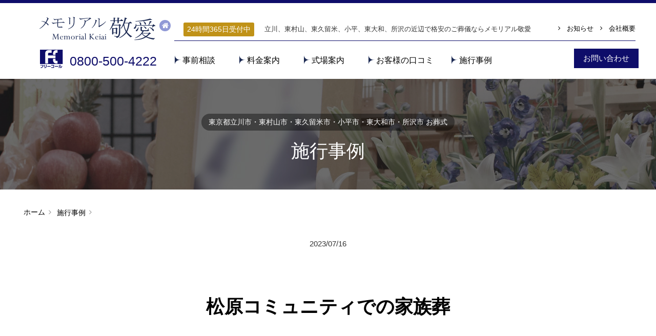

--- FILE ---
content_type: text/css
request_url: https://ki4222.com/wordpress/wp-content/themes/ki4222-cocoon/style.css?ver=6.9&fver=20240123123458
body_size: 1671
content:
@charset "UTF-8";

/*!
Theme Name: ki4222 Cocoon
Description: Cocoon専用の子テーマ
Theme URI: https://wp-cocoon.com/
Author: 
Author URI: 
Template:   cocoon-master
Version:    
*/

/************************************
** 子テーマ用のスタイルを書く
************************************/
/*必要ならばここにコードを書く*/


@import "../ki4222-cocoon/css/import.css";
@import "https://ki4222.com/css/import2.css";

.container { padding:0; width: 100%; }
.container a{ text-decoration:none; color:#000; }
.copyright { margin-top: 0; }
.main { background: none; }
.mblt-slide-in .footer { margin-bottom: 0; }
.wrap{ width: auto; }
.footer { margin-top: 0; padding: 0; }

table th, table td { border: none; }
a:-webkit-any-link { text-decoration: none; color:#000;}
a:hover { color:#AAA;}

.container a .social-icon{ color:#FFF;}
.container a .button-caption{ color:#FFF;}

/*サイドバー消す*/
.main { width: auto; }

body.page-template-page-type02 #toc{ display: none; }

/*調整*/
.mainVisual img { max-width: 310%; }
.entry-content{ margin:0; }
.btnPageBottom--type01 a p { font-size: 1em;}
#wrapper .btn--type01 a::after{margin-top:-0.9em;}
.btn--sub01 a::after{margin-top:-0.9em;}
.btn--sub02 a::after{margin-top:-0.9em;}
.btn--sub04 a::after{margin-top:-0.9em;}
.btn--sub05 a::after{margin-top:-0.9em;}
.accordion--type02 label::after {margin-top: -0.9em;}
.accordion--type02__check:checked + label::after {margin-top: -0.9em;}
.col-xs-6 .box--type02__btn .btn--type01 a {font-size:0.9em;}
.accordion--type01 label.searchBox__title::after{margin-top:-0.8em;}
.btnPageBottom--type02 { padding: 0.3em 0.5em 0.5em;}
.btnPageBottom--type02 a { padding: 0.4em 0.7em 0.4em 0.2em;}
.btnPageBottom--type02 a p {font-size:0.9em; line-height:1.1em;}
.btnPageBottom--type02__sent { font-size:0.8em;}
#wrapper ul.pageListNavi { padding-left: 0;}
#wrapper ul.pageListNavi li { margin:0 1px;}
.article h2{
	border:#4c7007 solid 3px;
	color:#4c7007;
	background:#FFF;
}
.article h3{
		background:#4c7007;
		padding:0.5em 1em;
		display:block;
		position:relative;
		color:#FFF;
		border:none;
		font-size:1.1em;
}
.article h3::before{
			content:" ";
			height:1.5em;
			width:3px;
			display:block;
			background:#FFF;
			position:absolute;
			top:0.4em;
			left:0.5em;
}

.article h4{
		display:block;
		position:relative;
		font-size:1.1em;
		font-weight:bold;
		padding:0 0 0 1.5em;
		border:none;
}
.article h4::before{
			content:" ";
			height:3px;
			width:1em;
			display:block;
			background:#4c7007;
			position:absolute;
			top:0.5em;
			left:0;
}

#wrapper .btn--type01 a{
	white-space:normal;
}
.title--type02 span{
	white-space:normal;
}

#wrapper .title--type02 span{ font-size:1.2em; }

#wrapper .btn--type02__title { font-size: 1em; }

#contents { font-size: 1em; }

#wrapper .sentence--type01{font-size:1.1em; color:#d00246;}

@media print, screen and (min-width: 768px){
.mainVisual { height: 4em; }
#wrapper .title--type02 span{ font-size:1.6em;}
#wrapper .btn--type02__title { font-size: 1.4em; }
#wrapper .sentence--type01{font-size:1.4em;}
}

#wrapper .pastExampleBox {
	display: block;
	border:#323280 solid 3px;
	padding:2em;
}
#wrapper .pastExampleBox__title {
	display: block;
	border-bottom:#323280 solid 1px;
	color:#323280;
	font-size:1.24em;
	font-weight:bold;
	padding-bottom:0.3em;
}
#wrapper .pastExampleBox__button a{
	display: block;
	border-bottom:#323280 solid 1px;
	color:#000;
	font-size:1.24em;
	font-weight:bold;
	background:#c1c1fa;
	padding:1em 0.5em;
	text-align:center;
}

@media print, screen and (min-width: 1200px){
.mainVisual { height: 6em; }
#wrapper .title--type02 span{ font-size:1.8em;}
#wrapper .btn--type02__title { font-size: 1.6em; }
}

body.work-template-default #wrapper .pageTitle {
    display: block;
    padding: 1.5em 0;
    border-top:  none;
    border-bottom:  none;
    color: #000;
    font-size: 2em;
    text-align: center;
}
body.work-template-default #wrapper .pageTitle:before {
	display: none;
}
body.work-template-default #wrapper .pageTitle:after {
	display: none;
}
body.work-template-default #wrapper .mainVisual img {
    height: 100%;
}
body.post-type-archive-work #wrapper .mainVisual img {
    height: 100%;
}
#wrapper .archiveList--type01__image a {
    height:12em;
}
#wrapper .accordion--type01 label.searchBox__title { background: #323280;}
#wrapper .accordion--type01 label.searchBox__title:hover { background: #5454d0; }
#wrapper .accordion--type01__check:checked + label.searchBox__title { background: #5454d0; }
#wrapper .accordion--type01__content {
    border-right: #5454d0 solid 5px;
    border-bottom: #5454d0 solid 5px;
    border-left: #5454d0 solid 5px;
}

/************************************
** レスポンシブデザイン用のメディアクエリ
************************************/
/*1023px以下*/
@media screen and (max-width: 1023px){
  /*必要ならばここにコードを書く*/
	#wrapper section.mainVisual{ height:4.5em; }
	body.work-template-default #wrapper .pageTitle { padding: 0; }
}

/*834px以下*/
@media screen and (max-width: 834px){
  /*必要ならばここにコードを書く*/
	#wrapper section.mainVisual{ height:4em; }
	#wrapper .knowledge--bgArea__title{ font-size: 1.1em; }
	body.knowledge-template-default.single .entry-content{ font-size:1.24em; }
}

/*480px以下*/
@media screen and (max-width: 480px){
  /*必要ならばここにコードを書く*/
	#wrapper .page-body { font-size: auto; }
	#wrapper .fz-18px { font-size: auto; }
	#wrapper section.mainVisual{ height:4em; }
	#wrapper .knowledge--bgArea__title{ font-size: 1em; }
	#wrapper .archiveList--type01__image a {height:6em;}
}


--- FILE ---
content_type: text/css
request_url: https://ki4222.com/wordpress/wp-content/themes/ki4222-cocoon/css/import.css
body_size: 31456
content:
@charset "UTF-8";
/* =======================================
このCSSはSassから生成されていますので、
編集する際はSassを使用してください。
========================================== */
/* =======================================

	Base CSS

 -----------------------------------------
 	Reset CSS
	Structure CSS
	Basis Decorations CSS
	Parts CSS
	
	[768px Above Layout]
	
	Structure CSS Wide_Tablet
	Text Decorations CSS Wide_Tablet
	Basis Decorations_Tablet
	Parts CSS Wide_Tablet
		
	[1200px Above Layout]
 -----------------------------------------
 	

========================================== */
/* =======================================

	Browser Reset CSS

========================================== */
body, div, dl, dt, dd, ul, ol, li,
h1, h2, h3, h4, h5, h6,
pre, code, form, fieldset, legend,
p, blockquote, table, th, td, figure {
  margin: 0;
  padding: 0;
}

@font-face {
  src: local("YuGothic-Medium"), local("Yu Gothic Medium"), local("YuGothic-Regular");
  font-family: "YuGothic-M";
  font-weight: normal;
}

@font-face {
  src: local("YuGothic"), local("Yu Gothic");
  font-family: "YuGothic-B";
  font-weight: bold;
}

html {
  font-size: 62.5%;
  /* 16px x 0.625 = 10px(=1rem) */
}

body {
  -webkit-text-size-adjust: 100%;
  -webkit-font-feature-settings: "palt";
  font-family: -apple-system, blinkMacSystemFont, YuGothic-M, YuGothic, "Hiragino Kaku Gothic ProN", Meiryo, sans-serif;
          font-feature-settings: "palt";
  font-size: 3.5vw;
}

* html body {
  height: 100%;
}

*, *:before, *:after {
  -o-box-sizing: border-box;
  -ms-box-sizing: border-box;
  box-sizing: border-box;
}

img {
  border: 0;
  vertical-align: top;
}

h1, h2, h3, h4, h5, h6 {
  font-size: 100%;
  font-weight: normal;
}

ul, dl, ol {
  text-indent: 0;
}

li {
  list-style: none;
  vertical-align: text-top;
}

address, caption, cite, code, dfn, em, strong, th, var {
  font-style: normal;
  font-weight: normal;
}

sup {
  vertical-align: text-top;
}

sub {
  vertical-align: text-bottom;
}

input, textarea, select {
  font-family: inherit;
  font-size: inherit;
  font-weight: inherit;
}

* html input, * html textarea, * html select {
  font-size: 100%;
}

*:first-child + html + input, *:first-child html + textarea, *:first-child + html select {
  font-size: 100%;
}

table {
  border-collapse: collapse;
  border-spacing: 0;
  font-size: inherit;
}

th, td {
  text-align: left;
  vertical-align: top;
}

caption {
  text-align: left;
}

pre, code, kbd, samp, tt {
  font-family: monospace;
}

* html pre, * html code, * html kbd, * html samp, * html tt {
  font-size: 100%;
  line-height: 100%;
}

*:first-child + html pre, *:first-child html + code, *:first-child html + kbd, *:first-child + html + samp, *:first-child + html tt {
  font-size: 108%;
  line-height: 100%;
}

input, select, textarea {
  font-family: Verdana, Helvetica, sans-serif;
  font-size: 100%;
}

/* =======================================

	Structure CSS

========================================== */
body {
  _zoom: 1;
  _display: inline;
}

.inBase {
  display: block;
  width: 90%;
  margin-right: auto;
  margin-left: auto;
}

#wrapper {
  width: 100%;
  margin: 0 auto;
  overflow: hidden;
}

.hidden-all {
  display: none !important;
}

.hidden-sp {
  display: none !important;
}

.is-smallScreen .hidden-sp {
  display: none;
}

.contents__sub {
  display: none;
  width: 120%;
  margin-left: -10%;
  padding: 1.5em 14% 0;
  background: #ece9e6;
}

.contents__sub.is-m-wide {
  padding: 0;
}

.w10 {
  width: 10%;
}

.w15 {
  width: 15%;
}

.w20 {
  width: 20%;
}

.w25 {
  width: 25%;
}

.w30 {
  width: 30%;
}

.w35 {
  width: 35%;
}

.w40 {
  width: 40%;
}

.w45 {
  width: 45%;
}

.w50 {
  width: 50%;
}

.w55 {
  width: 55%;
}

.w60 {
  width: 60%;
}

.w65 {
  width: 65%;
}

.w70 {
  width: 70%;
}

.w75 {
  width: 75%;
}

.w80 {
  width: 80%;
}

.w85 {
  width: 85%;
}

.w90 {
  width: 90%;
}

.w95 {
  width: 95%;
}

.w100 {
  width: 100%;
}

.wide {
  width: 100%;
}

.wide-sp {
  width: 100%;
}

.h100 {
  height: 100%;
}

/* =======================================

	Basis Decorations CSS

========================================== */
/* Inner Reset  */
#contents th p, #contents th li, #contents th dt, #contents th dd,
#contents td p, #contents td li, #contents td dt, #contents td dd,
#contents li p, #contents li li, #contents li dt, #contents li dd,
#contents dt p, #contents dt li, #contents dt dt, #contents dt dd,
#contents dd p, #contents dd li, #contents dd dt, #contents dd dd {
  font-size: 100%;
}

p, address, th, td {
  line-height: 1.7;
}

li, dt, dd, figcaption {
  line-height: 1.7;
}

#contents strong {
  font-weight: bold;
}

#contents em {
  font-style: italic;
}

.clear {
  clear: both;
}

.clear-sp {
  clear: both;
}

.tC {
  text-align: center;
}

.tR {
  text-align: right;
}

.tL {
  text-align: left;
}

.pL-all {
  float: left;
}

.pR-all {
  float: right;
}

#contents {
  font-size: 1.2em;
}

#contents .sS {
  font-size: 0.85em;
}

#contents .sB {
  font-size: 1.24em;
}

.sP-xl {
  padding-bottom: 5.6rem;
}

.sP-l {
  padding-bottom: 2.8rem;
}

.sP {
  padding-bottom: 1.4rem;
}

.sP-s {
  padding-bottom: 0.7rem;
}

.sP-xs {
  padding-bottom: 0.35rem;
}

.sP-xl-r {
  padding-right: 5.6rem;
}

.sP-l-r {
  padding-right: 2.8rem;
}

.sP-m-r {
  padding-right: 1.4rem;
}

.sP-s-r {
  padding-right: 0.7rem;
}

.sP-xs-r {
  padding-right: 0.35rem;
}

.sP-xl-l {
  padding-left: 5.6rem;
}

.sP-l-l {
  padding-left: 2.8rem;
}

.sP-m-l {
  padding-left: 1.4rem;
}

.sP-s-l {
  padding-left: 0.7rem;
}

.sP-xs-l {
  padding-left: 0.35rem;
}

.sP-xl-t {
  padding-top: 5.6rem;
}

.sP-l-t {
  padding-top: 2.8rem;
}

.sP-m-t {
  padding-top: 1.4rem;
}

.sP-s-t {
  padding-top: 0.7rem;
}

.sP-xs-t {
  padding-top: 0.35rem;
}

.sP-xl-a {
  padding: 5.6rem;
}

.sP-l-a {
  padding: 2.8rem;
}

.sP-m-a {
  padding: 1.4rem;
}

.sP-s-a {
  padding: 0.7rem;
}

.sP-xs-a {
  padding: 0.35rem;
}

.sM-xl {
  margin-bottom: 5.6rem;
}

.sM-l {
  margin-bottom: 2.8rem;
}

.sM {
  margin-bottom: 1.4rem;
}

.sM-s, #wrapper .contentTelBox--type01__title, #wrapper .contentTelBox--type01__leftBox {
  margin-bottom: 0.7rem;
}

.sM-xs {
  margin-bottom: 0.35rem;
}

.sM-xl-r {
  margin-right: 5.6rem;
}

.sM-l-r {
  margin-right: 2.8rem;
}

.sM-m-r {
  margin-right: 1.4rem;
}

.sM-s-r {
  margin-right: 0.7rem;
}

.sM-xs-r {
  margin-right: 0.35rem;
}

.sM-xl-l {
  margin-left: 5.6rem;
}

.sM-l-l {
  margin-left: 2.8rem;
}

.sM-m-l {
  margin-left: 1.4rem;
}

.sM-s-l {
  margin-left: 0.7rem;
}

.sM-xs-l {
  margin-left: 0.35rem;
}

.sM-xl-t {
  margin-top: 5.6rem;
}

.sM-l-t {
  margin-top: 2.8rem;
}

.sM-m-t {
  margin-top: 1.4rem;
}

.sM-s-t {
  margin-top: 0.7rem;
}

.sM-xs-t {
  margin-top: 0.35rem;
}

.sM-xl-a {
  margin: 5.6rem;
}

.sM-l-a {
  margin: 2.8rem;
}

.sM-m-a {
  margin: 1.4rem;
}

.sM-s-a {
  margin: 0.7rem;
}

.sM-xs-a {
  margin: 0.35rem;
}

.sC {
  display: block;
  margin-right: auto;
  margin-left: auto;
}

.iB {
  display: inline-block;
}

.fC {
  display: flex;
  align-items: center;
}

figcaption {
  padding-top: 0.8rem;
  clear: both;
  text-align: center;
}

i {
  font-family: FontAwesome;
  font-style: normal;
}

.fC {
  display: flex;
  align-items: center;
}

a {
  transition: all .2s ease;
}

.clearfix:after, .inBase:after, #wrapper .contentTelBox--type01__btn a:after, .contentTelBox--type10:after, .contentTelBox--type10__inBox:after {
  display: block;
  clear: both;
  content: " ";
}

.is-flip-horizontal {
  -webkit-transform: scale(-1, 1);
  -webkit-filter: FlipH;
  -ms-filter: "FlipH";
          transform: scale(-1, 1);
          filter: FlipH;
}

.is-flip-vertical {
  -webkit-transform: scale(1, -1);
  -webkit-filter: FlipV;
  -ms-filter: "FlipV";
          transform: scale(1, -1);
          filter: FlipV;
}

.breadthScrollBox {
  overflow-x: scroll;
  white-space: nowrap;
}

/* =======================================

	Parts CSS

========================================== */
/* Img
------------------------------------------ */
.rightBox {
  display: inline;
  margin: 0 0 0.8rem 20px;
  float: right;
  clear: both;
}

.leftBox {
  display: inline;
  margin: 0 20px 0.8rem 0;
  float: left;
  clear: both;
}

/* ===================================================================================================================================================================================================

	768px以上で適用される　レイアウトの指定(タブレット用)

=================================================================================================================================================================================================== */

/* 768px以上で適用される　レイアウトの指定　ここまで */
/* ===================================================================================================================================================================================================

	1200px以上で適用される　レイアウトの指定(パソコン用)

=================================================================================================================================================================================================== */

/* 1200px以上で適用される　レイアウトの指定　ここまで */

#mailform input {
  display: block;
  width: 95% !important;
  min-height: 30px;
  border: 1px solid #ccc;
  border-radius: 3px;
  outline: none;
  vertical-align: middle;
}

#mailform input[type=radio] {
  display: inline;
  width: 1em !important;
}

#mailform input[type=checkbox] {
  display: inline;
  width: 1em !important;
}

#mailform input[type=submit] {
  margin: 0 0 20px;
  padding: 0.8rem;
  background: none;
  background: #D0E3FF;
  cursor: pointer;
}

#mailform input[type=reset] {
  margin: 0 0 20px;
  padding: 0.8rem;
  background: none;
  background: #F3DCEC;
  cursor: pointer;
}

#mailform textarea {
  display: block;
  width: 95% !important;
  min-height: 30px;
  margin-top: 5px;
  margin-bottom: 15px;
  border: 1px solid #ccc;
  border-radius: 3px;
  outline: none;
}

#mailform dl dd {
  display: block;
  margin: 0 0 0.8rem;
  padding: 0 0 15px;
  border-bottom: #E8E8E8 solid 1px;
  line-height: 2em;
}

.globalNavi {
  display: none;
}

.globalNaviSmall__icon {
  position: absolute;
  top: 0;
  right: 0;
  width: 3em;
  height: 3em;
}

.globalNaviSmall__iconButton {
  display: block;
  position: relative;
  width: 3em;
  height: 3em;
  margin: 0.5em 0.5em 0.5em 0.5em;
  float: right;
  border-radius: 0.3em 0.3em 0.3em 0.3em;
  background: rgba(255, 255, 255, 0.45);
  cursor: pointer;
}

.globalNaviSmall__icon span {
  display: block;
  position: absolute;
  top: 50%;
  left: 50%;
  width: 2em;
  height: 1px;
  margin-left: -33%;
  background: #000;
}

.globalNaviSmall__icon--type01 span {
  -webkit-transform: rotate(0deg);
  transform: rotate(0deg);
  transition: all 0.3s;
}

.globalNaviSmall__icon--type01 .iconButton--top {
  -webkit-transform: translateY(-0.7em);
  transform: translateY(-0.7em);
}

.globalNaviSmall__icon--type01 .iconButton--bottom {
  -webkit-transform: translateY(0.7em);
  transform: translateY(0.7em);
}

.globalNaviSmall__icon--type01:hover .iconButton--top {
  -webkit-transform: translateY(-0.8em);
  transform: translateY(-0.8em);
}

.globalNaviSmall__icon--type01:hover .iconButton--bottom {
  -webkit-transform: translateY(0.8em);
  transform: translateY(0.8em);
}

.globalNaviSmall__icon--type01.is-open .iconButton--middle {
  background: rgba(255, 255, 255, 0);
}

.globalNaviSmall__icon--type01.is-open .iconButton--top {
  -webkit-transform: rotate(-45deg) translateY(0px);
  transform: rotate(-45deg) translateY(0px);
}

.globalNaviSmall__icon--type01.is-open .iconButton--bottom {
  -webkit-transform: rotate(45deg) translateY(0px);
  transform: rotate(45deg) translateY(0px);
}

/* .globalNaviSmall　スマホグローバルナビ
------------------------------------------ */
.globalNaviSmall {
  display: block;
  z-index: 2;
  position: fixed;
  top: 0;
  left: 0;
  width: 100%;
}

.globalNaviSmall__menu {
  display: none;
  padding: 1em;
  background: rgba(248, 241, 206, 0.95);
}

.globalNaviSmall__menu__main {
  width: 100%;
  height: 100vh;
  overflow: auto;
}

.globalNaviSmall__menu__main li {
  display: block;
  border-top: #000 dotted 1px;
}

.globalNaviSmall__menu__main li a {
  display: block;
  padding: 0.8rem 0;
}

.globalNaviSmall__menu__main li a:hover {
  color: #999;
}

.globalNaviSmall__menu__main li a:after {
  padding-right: 1em;
  float: right;
  content: "\03e";
}

.globalNaviSmall__menu__main > li:last-child {
  margin-bottom: 5em;
}

.globalNaviSmall__menu__sub li {
  padding: 0 0 0 1em;
}

.globalNaviSmall__menu__main .footer__information__tel {
  color: #000;
}

.globalNaviSmall__menu__main .footer__information__tel a {
  color: #000;
}

.globalNaviSmall__menu__main ul {
  border-bottom: #000 dotted 1px;
}

#header {
  position: relative;
  transition: .3s;
}

.header__siteTitleBox {
  display: block;
}

.header__siteTitleBox dt {
  display: block;
  width: 60%;
  padding: 1.5em 1em 1.5em 2em;
  float: left;
}

.header__siteTitleBox dd {
  display: none;
}

.header__siteTitleBox dd.demoSent {
  padding: 0 0.5em;
  background: #f9e5e5;
  font-size: 0.8em;
  white-space: nowrap;
}

.header__siteTitleBox .header__siteTitle img {
  display: inline-block;
  width: 100%;
}

.company .pageTitleBox {
  background: url(../img/company/mainVisual.jpg) no-repeat center top;
  background-size: cover;
}

.contact .pageTitleBox {
  background: url(../img/contact/mainVisual.jpg) no-repeat center top;
  background-size: cover;
}

.header {
  z-index: 20;
}

.tooltip {
  z-index: 10;
}

.default {
  z-index: 1;
}

.link--typeFadeTop a {
  display: inline-block;
  position: relative;
  text-decoration: none;
}

.link--typeFadeTop a::after {
  visibility: hidden;
  position: absolute;
  bottom: 2px;
  left: 0;
  width: 100%;
  height: 2px;
  background: #000;
  content: '';
  opacity: 0;
  transition: .3s;
}

.link--typeFadeTop a:hover::after {
  visibility: visible;
  bottom: -4px;
  opacity: 1;
}

.link--typeFadeBottom a {
  display: inline-block;
  position: relative;
  text-decoration: none;
}

.link--typeFadeBottom a::after {
  visibility: hidden;
  position: absolute;
  bottom: -8px;
  left: 0;
  width: 100%;
  height: 2px;
  background: #000;
  content: '';
  opacity: 0;
  transition: .3s;
}

.link--typeFadeBottom a:hover::after {
  visibility: visible;
  bottom: -4px;
  opacity: 1;
}

.link--typeLeftToRight a {
  display: inline-block;
  position: relative;
  text-decoration: none;
}

.link--typeLeftToRight a::after {
  -webkit-transform: scale(0, 1);
  -webkit-transform-origin: left top;
  position: absolute;
  bottom: -4px;
  left: 0;
  width: 100%;
  height: 2px;
          transform: scale(0, 1);
          transform-origin: left top;
  background: #000;
  content: '';
  transition: -webkit-transform .3s;
  transition: transform .3s;
  transition: transform .3s, -webkit-transform .3s;
}

.link--typeLeftToRight a:hover::after {
  -webkit-transform: scale(1, 1);
          transform: scale(1, 1);
}

.link--typeRightToLeft a {
  display: inline-block;
  position: relative;
  text-decoration: none;
}

.link--typeRightToLeft a::after {
  -webkit-transform: scale(0, 1);
  -webkit-transform-origin: right top;
  position: absolute;
  bottom: -4px;
  left: 0;
  width: 100%;
  height: 2px;
          transform: scale(0, 1);
          transform-origin: right top;
  background: #000;
  content: '';
  transition: -webkit-transform .3s;
  transition: transform .3s;
  transition: transform .3s, -webkit-transform .3s;
}

.link--typeRightToLeft a:hover::after {
  -webkit-transform: scale(1, 1);
          transform: scale(1, 1);
}

.link--typeLeftInRight a {
  display: inline-block;
  position: relative;
  text-decoration: none;
}

.link--typeLeftInRight a::after {
  -webkit-transform: scale(0, 1);
  -webkit-transform-origin: right top;
  position: absolute;
  bottom: -4px;
  left: 0;
  width: 100%;
  height: 2px;
          transform: scale(0, 1);
          transform-origin: right top;
  background: #000;
  content: '';
  transition: -webkit-transform .3s;
  transition: transform .3s;
  transition: transform .3s, -webkit-transform .3s;
}

.link--typeLeftInRight a:hover::after {
  -webkit-transform-origin: left top;
  -webkit-transform: scale(1, 1);
          transform: scale(1, 1);
          transform-origin: left top;
}

.link--typeRightInLeft a {
  display: inline-block;
  position: relative;
  text-decoration: none;
}

.link--typeRightInLeft a::after {
  -webkit-transform: scale(0, 1);
  -webkit-transform-origin: left top;
  position: absolute;
  bottom: -4px;
  left: 0;
  width: 100%;
  height: 2px;
          transform: scale(0, 1);
          transform-origin: left top;
  background: #000;
  content: '';
  transition: -webkit-transform .3s;
  transition: transform .3s;
  transition: transform .3s, -webkit-transform .3s;
}

.link--typeRightInLeft a:hover::after {
  -webkit-transform-origin: right top;
  -webkit-transform: scale(1, 1);
          transform: scale(1, 1);
          transform-origin: right top;
}

.link--typeCenter a {
  display: inline-block;
  position: relative;
  text-decoration: none;
}

.link--typeCenter a::after {
  -webkit-transform: scale(0, 1);
  -webkit-transform-origin: center top;
  position: absolute;
  bottom: -4px;
  left: 0;
  width: 100%;
  height: 2px;
          transform: scale(0, 1);
          transform-origin: center top;
  background: #000;
  content: '';
  transition: -webkit-transform .3s;
  transition: transform .3s;
  transition: transform .3s, -webkit-transform .3s;
}

.link--typeCenter a:hover::after {
  -webkit-transform: scale(1, 1);
          transform: scale(1, 1);
}

.pagefixed {
  position: fixed;
  width: 100%;
  height: 100%;
}

.center-box {
  -webkit-transform: translateY(-50%) translateX(-50%);
  position: absolute;
  top: 50%;
  left: 50%;
          transform: translateY(-50%) translateX(-50%);
}

#btnTelEmpty {
  position: relative;
  width: 100%;
  height: auto;
  overflow: hidden;
}

#btnTelEmpty:before {
  display: block;
  padding-top: 25%;
  content: "";
  /* 4:1 */
}

.parallaxBox {
  display: block;
  position: relative;
  min-height: 17em;
  padding: 3.6rem 0 0;
}

#wrapper #btnRise {
  display: block;
}

#wrapper #btnRise a {
  display: block;
  position: relative;
  padding: 30px 0.8rem;
  background: rgba(0, 0, 0, 0.5);
  color: #FFF;
  font-weight: bold;
  text-align: center;
  text-decoration: none;
}

#wrapper #btnRise a:after {
  position: absolute;
  bottom: -0.4em;
  left: 50%;
  margin-left: -0.5em;
  color: #FFF;
  font-size: 1.3em;
  content: "\025b2";
}

#wrapper #btnRise a i {
  display: none;
}

.imgMagnification {
  display: block;
  position: relative;
}

.imgMagnification:after {
  -moz-opacity: 0;
  display: flex;
  position: absolute;
  top: 0;
  left: 0;
  /* 縦方向中央揃え（Safari用） */
  align-items: center;
  /* 縦方向中央揃え */
  /* 横方向中央揃え（Safari用） */
  justify-content: center;
  width: 100%;
  height: 100%;
  background: rgba(0, 0, 0, 0.3);
  color: #FFF;
  font-family: "icomoon";
  font-size: 1.5rem;
  /* 横方向中央揃え */
  text-align: center;
  content: "\f00e";
  filter: alpha(opacity=0);
  opacity: 0;
  transition: 0.3s ease-in-out;
}

.imgMagnification:hover:after {
  -moz-opacity: 0.9;
  filter: alpha(opacity=90);
  opacity: 0.9;
}

.adjustBox {
  position: relative;
  width: 100%;
  height: auto;
  overflow: hidden;
}

.adjustBox:before {
  display: block;
  padding-top: 100%;
  content: "";
  /* 1:1 */
}

.adjustBox.adjustBox--type01:before {
  padding-top: 175%;
  /* 4:7 */
}

.adjustBox.adjustBox--type02:before {
  padding-top: 150%;
  /* 2:3 */
}

.adjustBox.adjustBox--type03:before {
  padding-top: 125%;
  /* 3:4 */
}

.adjustBox.adjustBox--type04:before {
  padding-top: 75%;
  /* 4:3 */
}

.adjustBox.adjustBox--type05:before {
  padding-top: 50%;
  /* 2:1 */
}

.adjustBox.adjustBox--type06:before {
  padding-top: 25%;
  /* 4:1 */
}

.adjustBox.adjustBox--typeGR:before {
  padding-top: 61.74%;
  /* 1.618:1 */
}

.adjustBox.adjustBox--typeGR-h:before {
  padding-top: 161.8%;
  /* 1:1.618 */
}

.adjustBox__inner {
  position: absolute;
  top: 0;
  left: 0;
  width: 100%;
  height: 100%;
}

.adjustBox__inner img {
  -webkit-transform: translateY(-50%);
  position: relative;
  top: 50%;
  transform: translateY(-50%);
}

.adjustBox__inner img.h100 {
  -o-object-fit: cover;
  -webkit-transform: none;
  position: absolute;
  top: 0;
  right: 0;
  bottom: 0;
  left: 0;
  width: 100%;
  height: 100%;
  margin: auto;
     object-fit: cover;
  transform: none;
}

.adjustBox p {
  font-size: 1.25vw;
  line-height: 1.5em;
}

.googleMapBox {
  position: relative;
  height: 0;
  padding-bottom: 75%;
  overflow: hidden;
}

.googleMapBox iframe {
  position: absolute;
  top: 0;
  left: 0;
  width: 100% !important;
  height: 100% !important;
}

#btnPageBottom {
  display: none;
  z-index: 1;
  position: fixed;
  bottom: 0;
  left: 0;
  width: 100%;
}

.btnPageBottom--type01 {
  padding: 0.7em 0.5em 0.5em;
  background: rgba(1, 35, 110, 0.45);
}

.btnPageBottom--type01 a {
  display: block;
  padding: 0.8em 0.5em;
  border-bottom: #666 solid 1px;
  border-radius: 0.3em 0.3em 0.3em 0.3em;
  background: rgba(255, 255, 255, 0.8);
  color: #000;
  vertical-align: middle;
  /*-webkit-transition: 1s;
		    -moz-transition: 1s;
		    -o-transition: 1s;
		    -ms-transition: 1s;*/
  transition: 1s;
}

.btnPageBottom--type01 a i {
  width: 20%;
  float: left;
  font-size: 3.5em;
  text-align: right;
}

.btnPageBottom--type01 a p {
  width: 75%;
  float: right;
  font-size: 1.2em;
}

.btnPageBottom--type01 a:hover {
  border-top: transparent 1px solid;
  border-bottom: none;
  background: white;
}

.btnPageBottom--type01__sent01 {
  padding: 0.4em 0 0.5em 0;
  line-height: 0.8em;
}

.btnPageBottom--type01__sent02 span {
  display: inline-block;
  margin-left: 1em;
  padding: 0.2em 1em;
  border-radius: 0.3em 0.3em 0.3em 0.3em;
  background: #FFF;
  color: red;
  font-size: 0.8em;
}

.btnPageBottom--type02 {
  padding: 0.7em 0.5em 0.5em;
  background: rgba(122, 65, 19, 0.65);
}

.btnPageBottom--type02__sent {
  display: block;
  padding-bottom: 0.25em;
  color: #FFF;
  font-size: 1em;
  text-align: center;
}

.btnPageBottom--type02__inner {
  display: flex;
  align-items: center;
  justify-content: center;
}

.btnPageBottom--type02 a {
  display: flex;
  align-items: center;
  justify-content: center;
  width: 48%;
  margin: 0 0.25em;
  padding: 0.6em 1em;
  border-bottom: #666 solid 1px;
  border-radius: 0.3em 0.3em 0.3em 0.3em;
  background: rgba(255, 255, 255, 0.8);
  color: #000;
  text-align: center;
  text-decoration: none;
  vertical-align: middle;
  /*-webkit-transition: 1s;
		    -moz-transition: 1s;
		    -o-transition: 1s;
		    -ms-transition: 1s;*/
  transition: 1s;
}

.btnPageBottom--type02 a i {
  padding: 0 0.25em;
  font-size: 2em;
}

.btnPageBottom--type02 a p {
  font-size: 1.4em;
}

.btnPageBottom--type02 a:hover {
  border-top: transparent 1px solid;
  border-bottom: none;
  background: white;
}

.mainVisual {
  display: block;
  position: relative;
  height: 8em;
  overflow: hidden;
  background: #000;
  color: #FFF;
  color: #FFF;
  font-size: 1.6em;
  text-align: center;
}

.mainVisual img {
  width: 310%;
  margin-left: -155%;
  opacity: 0.6;
}

.mainVisual h3 {
  display: block;
  z-index: 1;
  position: absolute;
  top: 50%;
  left: 0;
  width: 100%;
  margin-top: -1.75em;
}

.mainVisual h1 {
  display: block;
  z-index: 1;
  position: absolute;
  top: 50%;
  left: 0;
  width: 100%;
  margin-top: -1em;
}

.mainVisual .wordPracticeArea {
  display: inline-block;
  position: relative;
  padding: 0.3em 1em 0.3em 1em;
  border-radius: 1.5em;
  background: rgba(0, 0, 0, 0.4);
  color: #FFF;
  font-size: 0.4em;
}

.pageTitle {
  display: block;
  font-size: 1.6em;
  text-align: center;
}

.pageTitle02 {
  display: block;
  padding: 0 0 0.5em;
  border-bottom: #4c7007 solid 1px;
  font-size: 1.6em;
}

.imageGallery--type01 {
  display: flex;
  position: relative;
  padding-top: 61.74%;
  /* 1.618:1 */
}

.imageGallery--type01__imageBox {
  width: 25%;
}

.imageGallery--type01__mainImage {
  display: block;
  position: absolute;
  top: 0;
  left: 0;
  width: 100%;
  height: 70%;
  overflow: hidden;
  opacity: 0;
  transition: opacity 0.3s ease-in-out;
}

.imageGallery--type01__mainImage img {
  -o-object-fit: contain;
  width: 100%;
  height: 100%;
     object-fit: contain;
}

.imageGallery--type01__thumbnail {
  display: block;
  margin: 0.5em;
  padding-top: 0.5em;
  cursor: pointer;
}

.imageGallery--type01__thumbnail img {
  width: 100%;
  transition: opacity 0.1s ease-in-out;
}

.imageGallery--type01__thumbnail img:hover {
  opacity: .8;
}

.imageGallery--type01__selector {
  visibility: hidden;
  position: absolute;
  opacity: 0;
}

.imageGallery--type01__selector:checked + .imageGallery--type01__mainImage {
  opacity: 1;
}

.imageGallery--type01__selector:checked ~ .imageGallery--type01__thumbnail > img {
  box-shadow: 0 0 0 3px #000;
  opacity: .8;
}

.sideInfoBox__type01 a {
  display: inline-block;
  padding: 0.2em 1em;
  border: #ccbf84 solid 3px;
}

.sideInfoBox__type02 {
  display: block;
  text-align: right;
}

.sideInfoBox__type02 a {
  display: inline-block;
  margin-right: 0.5em;
  padding: 0 0.5em;
  background: #f8f1ce;
}

.table--type01 {
  width: 100%;
  border-top: #000 solid 1px;
}

.table--type01 tr {
  border-bottom: #000 solid 1px;
}

.table--type01 tr th {
  padding: 0.5em;
}

.table--type01 tr td {
  padding: 0.5em;
}

.table--type01 tr.table--type01__totalBox {
  border-top: #000 solid 3px;
  border-bottom: none;
}

.table--type01 tr.table--type01__totalBox td {
  color: red;
  font-size: 1.24em;
  font-weight: bold;
}

.title--type01 {
  display: inline-block;
  padding: 0.5em 1em;
  border: #000 solid 3px;
}

.title--type02 {
  display: block;
  text-align: center;
}

.title--type02 span {
  display: inline-block;
  position: relative;
  font-size: 1.8em;
  white-space: nowrap;
}

.title--type02 span::before {
  display: block;
  position: absolute;
  top: 50%;
  left: -8em;
  width: 7em;
  height: 4px;
  margin-top: -2px;
  border-top: #000 solid 1px;
  border-bottom: #000 solid 1px;
  content: " ";
}

.title--type02 span::after {
  display: block;
  position: absolute;
  top: 50%;
  right: -8em;
  width: 7em;
  height: 4px;
  margin-top: -2px;
  border-top: #000 solid 1px;
  border-bottom: #000 solid 1px;
  content: " ";
}

.title--type03 {
  display: block;
  position: relative;
  padding: 0.5em 1em;
  background: #4c7007;
  color: #FFF;
  font-size: 1.2em;
}

.title--type03::before {
  display: block;
  position: absolute;
  top: 0.5em;
  left: 0.5em;
  width: 3px;
  height: 1.5em;
  background: #FFF;
  content: " ";
}

.title--type04 {
  display: block;
  position: relative;
  padding: 0 0 0 1.5em;
  font-size: 1.1em;
  font-weight: bold;
}

.title--type04::before {
  display: block;
  position: absolute;
  top: 0.7em;
  left: 0;
  width: 1em;
  height: 3px;
  background: #4c7007;
  content: " ";
}

.contents__main .title--type02 span {
  font-size: 1.2em;
}

.contents__main .title--type02 span::before {
  left: -4em;
  width: 3em;
}

.contents__main .title--type02 span::after {
  right: -4em;
  width: 3em;
}

.pageNavi {
  display: block;
  padding: 1.8rem;
  background: #f8f1ce;
}

.pageNavi__title {
  display: block;
  position: relative;
}

.pageNavi__title::before {
  display: block;
  position: absolute;
  top: 0.7em;
  left: -2em;
  width: 1.5em;
  height: 3px;
  background: #000;
  content: "　";
}

.pageNavi ul a {
  display: block;
  padding: 0.3em 0;
  border-bottom: #b8b295 solid 1px;
}

.pageNavi ul a::before {
  margin-right: 0.5em;
  font-family: 'icomoon';
  content: "\f13a";
}

#wrapper .box--type01 {
  display: block;
  position: relative;
  padding: 2.7rem;
  border-radius: 0.5em;
  background: #f8f1ce;
}

#wrapper .box--type01__title {
  font-weight: bold;
}

#wrapper .box--type01:after {
  position: absolute;
  top: -1.5em;
  left: 3.6rem;
  width: 0px;
  height: 0px;
  margin: auto;
  border-width: 0 1.5em 1.5em 1.5em;
  border-style: solid;
  border-color: transparent transparent #f8f1ce transparent;
  content: "";
}

#wrapper .box--type02 {
  display: block;
  padding: 0.9rem;
  border: #ccbf84 solid 4px;
}

#wrapper .box--type02.--left {
  border-right: #ccbf84 solid 2px;
}

#wrapper .box--type02.--right {
  border-left: #ccbf84 solid 2px;
}

#wrapper .box--type02__image {
  margin-right: auto;
  margin-left: auto;
}

#wrapper .box--type02__image img {
  width: 100%;
}

#wrapper .box--type02__title {
  max-width: 7em;
  margin-right: auto;
  margin-left: auto;
  font-size: 1.2em;
  font-weight: bold;
  text-align: center;
}

#wrapper .box--type02__sent {
  display: block;
  margin-right: auto;
  margin-left: auto;
}

#wrapper .box--type02__btn {
  display: block;
  margin-right: auto;
  margin-left: auto;
  text-align: center;
}

#wrapper .box--type02__btn .btn--type01 a {
  padding: 0.6em 2.2em 0.6em 1em;
  font-size: 0.9em;
}

#wrapper .box--type02__btn .btn--type01 a::after {
  right: 1.1em;
}

#wrapper .box--type02__btn .btn--type01 a:hover::after {
  right: 0.8em;
}

#wrapper .box--type03 {
  display: block;
  align-items: center;
  margin-top: -4px;
  padding: 1.8rem;
  border: #ccbf84 solid 4px;
}

#wrapper .box--type03__content {
  display: block;
}

#wrapper .box--type03__image {
  margin: 0 0 1.8rem;
  text-align: right;
}

#wrapper .box--type03__image img {
  width: 70%;
}

#wrapper .box--type03__title {
  margin-top: -2em;
  font-size: 1.4em;
  font-weight: bold;
}

#wrapper .box--type03__title span {
  padding: 0.2em 0.5em;
  border: #ccbf84 solid 2px;
  background: #FFF;
}

#wrapper .box--type04 {
  display: flex;
  flex-wrap: wrap;
  width: 100%;
}

#wrapper .box--type04__content {
  display: block;
  width: 50%;
  padding: 1.8rem;
  border: #ccbf84 solid 4px;
}

#wrapper .box--type04__content + .box--type04__content {
  border-left: none;
}

#wrapper .box--type04__content:nth-child(3) {
  border-left: #ccbf84 solid 4px;
}

#wrapper .box--type04__image img {
  width: 100%;
}

#wrapper .box--type04 .btn--sub03 {
  padding: 0.9rem;
  background: #f8f1ce;
}

#wrapper .listBox--type01 {
  display: flex;
  width: 100%;
  padding: 0.9rem;
  border: #e2d8a6 solid 1px;
  background: #f8f1ce;
  box-shadow: 0 0 8px #DDD;
}

#wrapper .listBox--type01__image a {
  display: block;
  width: 5em;
  padding-right: 1em;
}

#wrapper .listBox--type01__image a img {
  width: 100%;
}

#wrapper .listBox--type01__title a {
  display: block;
  margin-bottom: 0.5em;
  font-size: 1.2em;
}

#wrapper .listBox--type01__title a:before {
  margin-right: 0.5em;
  color: #a24816;
  font-family: 'icomoon';
  content: "\f138";
}

#wrapper .listBox--type01__title a:hover {
  text-decoration: none;
}

#wrapper .listBox--type01__inner {
  display: block;
  min-width: 77%;
}

#wrapper .listBox--type01__typeBox {
  display: flex;
  flex-wrap: wrap;
  justify-content: flex-end;
  font-size: 0.7em;
}

#wrapper .listBox--type01__typeBox span {
  display: none;
  margin: 2px 0.5em;
}

#wrapper .listBox--type01__typeBox a {
  display: inline-block;
  margin: 2px 0.5em;
  padding: 0.2em 0.5em;
  background: #bbdf77;
  white-space: nowrap;
}

#wrapper .listBox--type01__cat a {
  background: #e4d37c;
}

.pageListNavi {
  display: flex;
  align-items: center;
  justify-content: center;
}

.pageListNavi li {
  margin: 0.25px;
}

.pageListNavi li a {
  display: inline-block;
  padding: 0.5em 0.7em;
  background: #4c7007;
  color: #FFF;
  font-size: 0.9em;
}

.pageListNavi li:hover {
  -moz-opacity: 0.9;
  filter: alpha(opacity=90);
  opacity: 0.9;
}

.searchBox__ul li {
  display: block;
  width: 48%;
  float: left;
}

.searchBox__ul li:nth-child(2n) {
  float: right;
}

input[type=submit].searchBox__submit {
  width: 100%;
  padding: 1em 0.5em;
  background: #a24816;
  color: #FFF;
  font-size: 1.24em;
  cursor: pointer;
}

.accordion--type01 {
  border-bottom: #808080 solid 1px;
}

.accordion--type01:last-child {
  border-bottom: none;
}

.accordion--type01 label.searchBox__title {
  display: block;
  position: relative;
  padding: 0.9em 1em;
  background: #4c7007;
  color: #FFF;
  cursor: pointer;
  transition: all 0.5s;
}

.accordion--type01 label.searchBox__title::after {
  position: absolute;
  top: 50%;
  right: 1.4em;
  margin-top: -0.5em;
  font-family: 'icomoon';
  content: "\f078";
  transition: all 0.5s;
}

.accordion--type01 label.searchBox__title:hover {
  background: #6c9321;
}

.accordion--type01 input.accordion--type01__check {
  display: none;
}

.accordion--type01__content {
  height: 0;
  padding: 0;
  overflow: hidden;
  border-right: #6c9321 solid 5px;
  border-bottom: #6c9321 solid 5px;
  border-left: #6c9321 solid 5px;
  opacity: 0;
  transition: 0.5s;
}

.accordion--type01__check:checked + label + .accordion--type01__content {
  height: auto;
  padding: 0.9rem 1.8rem;
  opacity: 1;
}

.accordion--type01__check:checked + label.searchBox__title {
  background: #6c9321;
}

.accordion--type01__check:checked + label.searchBox__title::after {
  -webkit-transform: rotateZ(180deg);
          transform: rotateZ(180deg);
}

.accordionBox--type02 {
  overflow: hidden;
}

.accordion--type02 label {
  display: block;
  position: relative;
  padding: 0.9em 1em 0.9em 3em;
  border-bottom: #ccbf84 solid 1px;
  background: #fdf9e6;
  color: #000;
  cursor: pointer;
  transition: all 0.5s;
}

.accordion--type02 label::after {
  position: absolute;
  top: 50%;
  left: 1.4em;
  margin-top: -0.5em;
  font-family: 'icomoon';
  content: "\f055";
  transition: all 0.5s;
}

.accordion--type02 label:hover {
  background: #f8f1ce;
}

.accordion--type02:nth-child(even) label {
  background: #444;
}

.accordion--type02:nth-child(even) label:hover {
  background: #888;
}

.accordion--type02 input {
  display: none;
}

.accordion--type02__content {
  height: 0;
  padding: 0;
  overflow: hidden;
  background: #f8f1ce;
  opacity: 0;
  transition: 0.5s;
}

.accordion--type02__content__inner {
  display: block;
}

.accordion--type02__check:checked + label + .accordion--type02__content {
  height: auto;
  padding: 0.9rem 1.8rem;
  opacity: 1;
}

.accordion--type02__check:checked + label {
  background: #fdf9e6;
  color: #000;
}

.accordion--type02__check:checked + label:hover {
  background: #e2d8a6;
}

.accordion--type02__check:checked + label::after {
  position: absolute;
  top: 50%;
  left: 1.4em;
  margin-top: -0.5em;
  font-family: 'icomoon';
  content: "\f056";
}

#wrapper .archiveList--type01 {
  display: block;
}

#wrapper .archiveList--type01__inner {
  display: block;
  position: relative;
}

#wrapper .archiveList--type01__image {
  display: block;
}

#wrapper .archiveList--type01__image a {
  display: block;
  overflow: hidden;
}

#wrapper .archiveList--type01__image a img {
  -webkit-transform: scale(1);
  z-index: -1;
  width: 100%;
          transform: scale(1);
  transition: all 0.3s;
}

#wrapper .archiveList--type01__image a:hover img {
  -webkit-transform: scale(1.1);
          transform: scale(1.1);
}

#wrapper .archiveList--type01__image a:hover::before {
  right: -0.1em;
  opacity: 0;
}

#wrapper .archiveList--type01__image a::before {
  display: inline-block;
  z-index: 1;
  position: absolute;
  right: 0;
  bottom: 0;
  padding: 0.2em 0.5em;
  background: rgba(0, 0, 0, 0.8);
  color: #FFF;
  font-family: 'icomoon';
  content: "\f105";
  opacity: 1;
  transition: all 0.3s;
}

#wrapper .archiveList--type01__type {
  display: inline-block;
  position: absolute;
  top: 0;
  right: 0;
  padding: 0.5em 1em;
  background: rgba(255, 255, 255, 0.7);
  font-size: 0.8em;
  white-space: nowrap;
}

#wrapper .archiveList--type01__date {
  display: inline-block;
  position: absolute;
  bottom: 0;
  left: 0;
  padding: 0.2em 1em;
  background: rgba(0, 0, 0, 0.7);
  color: #FFF;
  font-size: 0.6em;
}

#wrapper .archiveList--type01__title a {
  display: block;
  min-height: 6em;
  padding: 0.5em;
  background: #f8f1ce;
}

#wrapper .archiveList--type01__title a:hover {
  background: #e3dbb0;
  color: #000;
}

hr.hr--type01 {
  border-top: #000 3px solid;
}

hr.hr--type02 {
  border-top: #ccbf84 2px solid;
}

.inTitle--type01 {
  display: block;
  text-align: center;
}

.inTitle--type02 {
  display: block;
  padding: 0 0 0 0.5em;
  border-left: #000 solid 3px;
  font-weight: bold;
}

.ul--type01 li {
  display: block;
  padding: 0.5em;
  border-bottom: #666 1px solid;
}

.ul--type01 li:first-child {
  border-top: #666 1px solid;
}

.ul--type01 li a {
  display: block;
  position: relative;
  padding: 0 3em 0 2em;
  font-size: 0.9em;
}

.ul--type01 li a:hover::before {
  left: 0.3em;
}

.ul--type01 li a::before {
  display: inline-block;
  z-index: 1;
  position: absolute;
  top: 50%;
  left: 0;
  margin-top: -0.8em;
  padding: 0 0.5em;
  background: #a24816;
  color: #FFF;
  font-family: 'icomoon';
  content: "\f105";
  transition: all 0.3s;
}

.ul--type01 li a span {
  display: inline-block;
  position: absolute;
  top: 50%;
  right: 0;
  margin-top: -0.8em;
  padding: 0 0.5em;
  background: #a24816;
  color: #FFF;
  font-size: 0.8em;
}

.section--type01 {
  display: block;
  padding: 3.6rem 0 0;
  background: #d7e3c6;
}

#wrapper .btn--type01 a {
  display: inline-block;
  position: relative;
  position: relative;
  padding: 0.6em 2.8em 0.6em 1.5em;
  background: #a24816;
  color: #FFF;
  white-space: nowrap;
}

#wrapper .btn--type01 a::after {
  position: absolute;
  top: 50%;
  right: 1.4em;
  margin-top: -0.5em;
  font-family: 'icomoon';
  content: "\f138";
  transition: all 0.5s;
}

#wrapper .btn--type01 a:hover {
  border: #562103 solid 1px;
  background: #7a340e;
}

#wrapper .btn--type01 a:hover::after {
  right: 1em;
}

#wrapper .btn--type02 a {
  display: flex;
  position: relative;
  padding: 0.9rem;
  background: #f8f1ce;
  color: #000;
}

#wrapper .btn--type02 a::before {
  position: absolute;
  top: 0;
  left: 0;
  width: 0;
  height: 100%;
  content: '';
  transition: all 0.5s;
}

#wrapper .btn--type02 a:hover {
  background: #e9ceaf;
  color: #000;
}

#wrapper .btn--type02 a figure {
  width: 30%;
  margin-right: 1.8rem;
}

#wrapper .btn--type02 a figure img {
  width: 100%;
}

#wrapper .btn--type02__title {
  font-size: 1.4em;
  font-weight: bold;
}

#wrapper .btn--type02__button {
  position: absolute;
  right: 0;
  bottom: 0;
  padding: 0.2em 0.5em;
  background: #a24816;
  color: #FFF;
  white-space: nowrap;
}

#wrapper .btn--type02__button::after {
  margin-left: 0.5em;
  font-family: 'icomoon';
  content: "\f138";
}

.breadcrumb {
  display: flex;
  padding: 1.8rem 0;
  font-size: 0.8em;
}

.breadcrumb li {
  margin-right: 0.5em;
  white-space: nowrap;
}

.breadcrumb li::before {
  margin-right: 0.5em;
  font-family: 'icomoon';
  content: "\f105";
}

.breadcrumb li:first-child::before {
  content: none;
}

.title--sub {
  display: block;
  padding: 1em 1em 1em;
  background: #4c7007;
  color: #FFF;
  font-size: 1.1em;
  text-align: center;
}

.title--sub .wordPracticeArea {
  display: inline-block;
  position: relative;
  padding: 0.3em 1em 0.3em 1em;
  border-radius: 1.5em;
  background: rgba(0, 0, 0, 0.4);
  color: #FFF;
  font-size: 0.6em;
}

.inTitle--sub {
  padding: 0.2em 0.5em;
  border: #ccbf84 solid 1px;
  font-size: 1.1em;
}

.btn--sub01 a {
  display: block;
  position: relative;
  padding: 0.5em;
  background: #f8f1ce;
}

.btn--sub01 a::after {
  position: absolute;
  top: 50%;
  right: 1em;
  margin-top: -0.5em;
  color: #d9ce98;
  font-family: 'icomoon';
  content: "\f138";
}

.btn--sub01 span {
  display: inline-block;
  width: 2em;
  margin-right: 0.5em;
  padding: 0.2em;
  background: #a24816;
}

.btn--sub01 span img {
  width: 100%;
}

.btn--sub02 a {
  display: block;
  position: relative;
  padding: 0.5em 0.5em 0.5em 1em;
  background: #f8f1ce;
}

.btn--sub02 a::before {
  display: block;
  position: absolute;
  top: 0.5em;
  left: 0.5em;
  width: 5px;
  height: 1.7em;
  background: #a24816;
  content: "　";
}

.btn--sub02 a::after {
  position: absolute;
  top: 50%;
  right: 1em;
  margin-top: -0.5em;
  color: #d9ce98;
  font-family: 'icomoon';
  content: "\f138";
}

.btn--sub03 a {
  display: block;
  position: relative;
  margin-left: 0.5em;
}

.btn--sub03 a::before {
  margin-right: 0.5em;
  color: #a24816;
  font-family: 'icomoon';
  content: "\f138";
}

.btn--sub03.--type01 a span {
  display: inline-block;
  width: 1.4em;
  height: 1.4em;
  margin-right: 0.5em;
  border-radius: 100%;
  background: #a24816;
  color: #FFF;
  font-size: 0.9em;
  line-height: 1.4em;
  text-align: center;
}

.btn--sub03.--type01 a::before {
  content: none;
}

.btn--sub04 a {
  display: block;
  position: relative;
  padding: 0.5em 2em 0.5em 3em;
  border: #a24816 solid 4px;
  background: #FFF;
  font-size: 1.1em;
}

.btn--sub04 a::before {
  position: absolute;
  top: 0.5em;
  left: 1.2em;
  font-family: 'icomoon';
  font-size: 1.2em;
  content: "\f14a";
}

.btn--sub04 a::after {
  position: absolute;
  top: 50%;
  right: 1em;
  margin-top: -0.5em;
  color: #a24816;
  font-family: 'icomoon';
  content: "\f138";
}

.btn--sub05 a {
  display: flex;
  position: relative;
  align-items: center;
  padding: 0.5em;
  background: #f8f1ce;
}

.btn--sub05 a::after {
  position: absolute;
  top: 50%;
  right: 1em;
  margin-top: -0.5em;
  color: #a24816;
  font-family: 'icomoon';
  content: "\f138";
}

.btn--sub05 a span {
  width: 4em;
  margin-right: 0.5em;
}

.btn--sub05 a span img {
  width: 100%;
}

.btn--sub06 a {
  display: block;
  padding: 0 0 1em 3em;
  border-bottom: #e5e4e1 solid 1px;
}

.btn--sub06 a span {
  display: inline-block;
  width: 60%;
  margin: 0 0 0.5em;
}

.btn--sub06 a span img {
  width: 100%;
}

.btn--sub06 a p {
  display: block;
  position: relative;
  font-size: 0.9em;
}

.btn--sub06 a p::before {
  position: absolute;
  top: -0.2em;
  left: -1.5em;
  color: #a24816;
  font-family: 'icomoon';
  font-size: 1.2em;
  content: "\f138";
}

.box--sub {
  display: block;
  padding: 2px;
  border: #ccbf84 solid 1px;
  background: #FFF;
}

.serchWordBox {
  display: block;
  text-align: center;
}

.serchWordBox a {
  display: inline-block;
  margin: 0.3em;
  padding: 0.2em 0.5em;
  border: #a24816 solid 2px;
  font-size: 1.2em;
}

.knowledge--bgArea {
  padding: 5.4rem 0;
  background: url(../img/knowledges/bgArea.jpg) no-repeat center top;
  background-size: cover;
}

.knowledge--bgArea__inner {
  padding: 3.6rem 3.6rem;
  background: rgba(0, 0, 0, 0.8);
  background: #f9e9ae;
  background: linear-gradient(312deg, rgba(249, 233, 174, 0.9) 0%, rgba(249, 245, 234, 0.8) 100%);
}

.knowledge--bgArea__title {
  color: #4a6e39;
  font-size: 1.2em;
  font-weight: bold;
}

.knowledge--bgArea.__digital_relic {
  background: url(../img/knowledges/digital_relic/bgPageTop.jpg) no-repeat center top;
}

#wrapper .contentTelBox--type01 {
  display: block;
  margin-bottom: 2.8rem;
  padding: 4.5rem 1.8rem;
  background: #f8f1ce;
  text-align: center;
}

#wrapper .contentTelBox--type01__title {
  display: block;
}

#wrapper .contentTelBox--type01__leftBox span {
  font-size: 2.2em;
  line-height: 1em;
}

#wrapper .contentTelBox--type01__leftBox small {
  margin-top: -0.5em;
}

#wrapper .contentTelBox--type01__btn {
  display: block;
}

#wrapper .contentTelBox--type01__btn a {
  display: inline-block;
  width: 17em;
  padding: 0.9em 1em 0.9em 1.5em;
  background: #a24816;
  color: #FFF;
  font-size: 0.8em;
  text-align: left;
}

#wrapper .contentTelBox--type01__btn a:hover {
  background: #d88150;
  color: #FFF;
}

#wrapper .contentTelBox--type01__btn i {
  margin-top: 0.1em;
  margin-right: 0.2em;
  float: left;
  font-size: 2.5em;
}

body {
  background: #FFF;
  color: #333;
}

.clearfix a, .inBase a, #wrapper .contentTelBox--type01__btn a a, .contentTelBox--type10 a, .contentTelBox--type10__inBox a {
  color: #000;
  text-decoration: none;
}

.clearfix a:hover, .inBase a:hover, #wrapper .contentTelBox--type01__btn a a:hover, .contentTelBox--type10 a:hover, .contentTelBox--type10__inBox a:hover {
  color: #DDD;
  text-decoration: none;
}

.clearfix p a:hover, .inBase p a:hover, #wrapper .contentTelBox--type01__btn a p a:hover, .contentTelBox--type10 p a:hover, .contentTelBox--type10__inBox p a:hover {
  text-decoration: underline;
}

a.over {
  transition: 0.3s ease-in-out;
}

a.over:hover {
  -moz-opacity: 0.5;
  filter: alpha(opacity=50);
  opacity: 0.5;
}

.color--type01 {
  color: red;
}

.color--type02 {
  color: #FFF;
}

.bg--type01 {
  background: red;
}

.bg--type02 {
  background: #FFF;
}

.home_funeral__title {
  color: #2b9007;
  font-size: 1.24em;
}

.home_funeral__example__image a {
  display: block;
  position: relative;
  overflow: hidden;
}

.home_funeral__example__image a::after {
  -moz-opacity: 0;
  display: flex;
  position: absolute;
  top: 0;
  left: 0;
  /* 縦方向中央揃え（Safari用） */
  align-items: center;
  /* 縦方向中央揃え */
  /* 横方向中央揃え（Safari用） */
  justify-content: center;
  width: 100%;
  height: 100%;
  background: rgba(0, 0, 0, 0.3);
  color: #FFF;
  font-family: "icomoon";
  font-size: 1.5rem;
  /* 横方向中央揃え */
  text-align: center;
  content: "\f00e";
  filter: alpha(opacity=0);
  opacity: 0;
  transition: 0.3s ease-in-out;
}

.home_funeral__example__image a img {
  -webkit-transform: scale(1);
  width: 100%;
          transform: scale(1);
  transition: all 0.5s;
}

.home_funeral__example__image a:hover::after {
  -moz-opacity: 0.9;
  filter: alpha(opacity=90);
  opacity: 0.9;
}

.home_funeral__example__image a:hover img {
  -webkit-transform: scale(1.2);
          transform: scale(1.2);
}

.home_funeral__example__area {
  display: block;
  margin: -1.5em auto 0.5em;
  text-align: center;
}

.home_funeral__example__area span {
  display: inline-block;
  position: relative;
  min-width: 12em;
  padding: 0.6em 1em 0.6em 1em;
  border-radius: 2.6em;
  background: #d4750c;
  color: #FFF;
  font-size: 0.9em;
}

.home_funeral__example__title {
  text-align: center;
}

.home_funeral__section01 {
  display: dlock;
  width: 100%;
  padding: 0 0 3.6rem;
  background: #fee6cc;
}

.home_funeral__section01__image {
  width: 120%;
  max-height: 10em;
  margin-bottom: 3.6rem;
  margin-left: -10%;
  overflow: hidden;
}

.home_funeral__section01__image img {
  width: 100%;
  margin-top: -6em;
}

.home_funeral__section01__inner {
  width: 100%;
  padding: 0 2em;
}

.home_funeral__section01__title {
  color: #2b9007;
  font-size: 1.24em;
}

.home_funeral__section01__sent.tR {
  width: 85%;
}

.home_funeral__section02__title {
  font-size: 1.4em;
}

.home_funeral__section02__merit {
  display: block;
  position: relative;
  padding: 2.7rem;
  background: #fee6cc;
}

.home_funeral__section02__merit:after {
  display: block;
  position: absolute;
  top: 0;
  left: 0;
  width: 3px;
  height: 5em;
  background: #174f03;
  content: "";
}

.home_funeral__section02__merit__image {
  width: 30%;
  margin: 0 1em 1em 0;
  float: left;
}

.home_funeral__section02__merit__title {
  padding: 0;
  font-size: 1.1em;
  font-size: bold;
}

.home_funeral__section02__dmerit {
  display: block;
  position: relative;
  padding: 2.7rem;
  background: #faf3fd;
}

.home_funeral__section02__dmerit:after {
  display: block;
  position: absolute;
  top: 0;
  left: 0;
  width: 3px;
  height: 5em;
  background: #174f03;
  content: "";
}

.home_funeral__section02__dmerit__image {
  width: 30%;
  margin: 0 1em 0 0;
  float: left;
}

.home_funeral__section02__dmerit__title {
  padding: 0;
  font-size: 1.1em;
  font-size: bold;
}

.home_funeral__section02__supplement {
  display: block;
  position: relative;
  width: 90%;
  margin: 0 auto 1.8rem;
  padding: 3.6rem 1.8rem 1.8rem;
  border: #ce5207 solid 3px;
}

.home_funeral__section02__supplement:after {
  position: absolute;
  top: -1.5em;
  right: 0;
  left: 0;
  width: 0px;
  height: 0px;
  margin: auto;
  border-width: 0 1.5em 1.5em 1.5em;
  border-style: solid;
  border-color: transparent transparent #ce5207 transparent;
  content: "";
}

.home_funeral__section02__supplement__title {
  display: inline-block;
  position: absolute;
  top: 0;
  left: 0;
  padding: 0.5em 1em;
  background: #ce5207;
  color: #FFF;
  font-size: 0.8em;
}

.home_funeral__plan {
  display: dlock;
  width: 100%;
  padding: 5.4rem 0;
  background: #fee6cc;
}

.home_funeral__plan__price {
  display: block;
  font-size: 2em;
  text-align: center;
}

.home_funeral__plan__price span {
  font-size: 0.6em;
}

.home_funeral__plan__price small {
  font-size: 0.6em;
}

.home_funeral__plan__content {
  padding: 0 0 0 0;
}

.home_funeral__plan__content ul {
  display: flex;
  flex-wrap: wrap;
}

.home_funeral__plan__content ul li {
  width: 25%;
  padding: 0.45rem;
}

.home_funeral__plan__content ul li img {
  background: #FFF;
}

.home_funeral__plan__title {
  display: inline-block;
  padding: 0.5em 1em;
  border: #000 solid 1px;
}

.home_funeral__plan__option {
  display: block;
  width: 100%;
  padding: 1.8rem;
  background: #e5ccb0;
}

.home_funeral__plan__option h4 {
  display: block;
  padding: 0 0 0.9rem;
}

.home_funeral__plan__option p {
  display: block;
}

.home_funeral__plan__supplement {
  display: block;
  position: relative;
  width: 90%;
  margin: 0 auto 1.8rem;
  padding: 3.6rem 1.8rem 1.8rem;
  border: #ce5207 solid 3px;
  background: #FFF;
}

.home_funeral__plan__supplement:after {
  position: absolute;
  top: -1.5em;
  right: 0;
  left: 0;
  width: 0px;
  height: 0px;
  margin: auto;
  border-width: 0 1.5em 1.5em 1.5em;
  border-style: solid;
  border-color: transparent transparent #ce5207 transparent;
  content: "";
}

.home_funeral__plan__supplement__title {
  display: inline-block;
  position: absolute;
  top: 0;
  left: 0;
  padding: 0.5em 1em;
  background: #ce5207;
  color: #FFF;
  font-size: 0.8em;
}

.contentTelBox--type10 {
  display: block;
  margin-bottom: 2.8rem;
  font-size: 0.8em;
}

.contentTelBox--type10__title {
  display: block;
  padding: 0.5em 1em;
  background: #174f03;
  color: #FFF;
  font-size: 1.2em;
  text-align: center;
}

.contentTelBox--type10__inBox {
  display: block;
  padding: 1.5em;
  border-right: #174f03 solid 5px;
  border-bottom: #174f03 solid 5px;
  border-left: #174f03 solid 5px;
}

.contentTelBox--type10__sent {
  border-bottom: #174f03 solid 1px;
  text-align: center;
}

.contentTelBox--type10__inBoxLeft {
  display: block;
  margin: 0 0 0.8em;
}

.contentTelBox--type10__inBoxRight {
  display: block;
  font-size: 0;
  text-align: right;
  text-align: center;
}

.contentTelBox--type10__tel {
  color: #000;
  font-size: 2em;
  text-align: center;
}

.contentTelBox--type10__tel a {
  color: #000;
}

.contentTelBox--type10__telSent {
  display: block;
  text-align: center;
}

.contentTelBox--type10__telSent li {
  display: inline-block;
  margin: 0 0.2em 0.25em;
  padding: 0.5em 0.5em;
  border: #DDD solid 1px;
  font-size: 0.6em;
  text-align: center;
}

.contentTelBox--type10__btn {
  display: inline-block;
  padding: 0.5rem 0.25rem;
  background: #174f03;
  font-size: 1rem;
}

.contentTelBox--type10__btn:first-child {
  padding-left: 0.5rem;
}

.contentTelBox--type10__btn:last-child {
  padding-right: 0.5rem;
}

.contentTelBox--type10__btn a {
  display: inline-block;
  position: relative;
  padding: 1em 3em 1em 1.5em;
  background: #FFF;
}

.contentTelBox--type10__btn a::after {
  position: absolute;
  top: 50%;
  right: 0.8em;
  margin-top: -0.5em;
  font-family: 'icomoon';
  font-size: 1em;
  content: "\f105";
  transition: all 0.5s;
}

.contentTelBox--type10__btn a:hover {
  background: #000;
}

.contentTelBox--type10__btn a:hover::after {
  right: 0.7em;
}

.contentTelBox--type10__btn i {
  margin-right: 0.2em;
}

body#home.home .mainVisual {
  display: block;
  margin: 0 0 40px;
  background: url(../img/sample/bgMainVisual.jpg) repeat-x center top;
}

body#home.home .mainVisual h3 {
  display: block;
  height: 400px;
  background: url(../img/sample/mainVisual.png) no-repeat center top;
  text-indent: -999em;
}

body#home.home .mainVisual {
  display: block;
  margin: 0 0 40px;
  background: url(../img/sample/bgMainVisual.jpg) repeat-x center top;
}

body#home.home .mainVisual h3 {
  display: block;
  height: 400px;
  background: url(../img/sample/mainVisual.png) no-repeat center top;
  text-indent: -999em;
}

.animated {
  -webkit-animation-duration: 1s;
  -webkit-animation-fill-mode: both;
  animation-duration: 1s;
  animation-fill-mode: both;
}

.animated.infinite {
  -webkit-animation-iteration-count: infinite;
  animation-iteration-count: infinite;
}

.animated.hinge {
  -webkit-animation-duration: 2s;
  animation-duration: 2s;
}

.animated.bounceIn,
.animated.bounceOut {
  -webkit-animation-duration: .75s;
  animation-duration: .75s;
}

.animated.flipOutX,
.animated.flipOutY {
  -webkit-animation-duration: .75s;
  animation-duration: .75s;
}

@-webkit-keyframes bounce {
  from, 20%, 53%, 80%, to {
    -webkit-animation-timing-function: cubic-bezier(0.215, 0.61, 0.355, 1);
    -webkit-transform: translate3d(0, 0, 0);
    transform: translate3d(0, 0, 0);
    animation-timing-function: cubic-bezier(0.215, 0.61, 0.355, 1);
  }
  40%, 43% {
    -webkit-animation-timing-function: cubic-bezier(0.755, 0.05, 0.855, 0.06);
    -webkit-transform: translate3d(0, -30px, 0);
    transform: translate3d(0, -30px, 0);
    animation-timing-function: cubic-bezier(0.755, 0.05, 0.855, 0.06);
  }
  70% {
    -webkit-animation-timing-function: cubic-bezier(0.755, 0.05, 0.855, 0.06);
    -webkit-transform: translate3d(0, -15px, 0);
    transform: translate3d(0, -15px, 0);
    animation-timing-function: cubic-bezier(0.755, 0.05, 0.855, 0.06);
  }
  90% {
    -webkit-transform: translate3d(0, -4px, 0);
    transform: translate3d(0, -4px, 0);
  }
}

@keyframes bounce {
  from, 20%, 53%, 80%, to {
    -webkit-animation-timing-function: cubic-bezier(0.215, 0.61, 0.355, 1);
    -webkit-transform: translate3d(0, 0, 0);
    transform: translate3d(0, 0, 0);
    animation-timing-function: cubic-bezier(0.215, 0.61, 0.355, 1);
  }
  40%, 43% {
    -webkit-animation-timing-function: cubic-bezier(0.755, 0.05, 0.855, 0.06);
    -webkit-transform: translate3d(0, -30px, 0);
    transform: translate3d(0, -30px, 0);
    animation-timing-function: cubic-bezier(0.755, 0.05, 0.855, 0.06);
  }
  70% {
    -webkit-animation-timing-function: cubic-bezier(0.755, 0.05, 0.855, 0.06);
    -webkit-transform: translate3d(0, -15px, 0);
    transform: translate3d(0, -15px, 0);
    animation-timing-function: cubic-bezier(0.755, 0.05, 0.855, 0.06);
  }
  90% {
    -webkit-transform: translate3d(0, -4px, 0);
    transform: translate3d(0, -4px, 0);
  }
}

.bounce {
  -webkit-animation-name: bounce;
  -webkit-transform-origin: center bottom;
  transform-origin: center bottom;
  animation-name: bounce;
}

@-webkit-keyframes flash {
  from, 50%, to {
    opacity: 1;
  }
  25%, 75% {
    opacity: 0;
  }
}

@keyframes flash {
  from, 50%, to {
    opacity: 1;
  }
  25%, 75% {
    opacity: 0;
  }
}

.flash {
  -webkit-animation-name: flash;
  animation-name: flash;
}

/* originally authored by Nick Pettit - https://github.com/nickpettit/glide */
@-webkit-keyframes pulse {
  from {
    -webkit-transform: scale3d(1, 1, 1);
    transform: scale3d(1, 1, 1);
  }
  50% {
    -webkit-transform: scale3d(1.05, 1.05, 1.05);
    transform: scale3d(1.05, 1.05, 1.05);
  }
  to {
    -webkit-transform: scale3d(1, 1, 1);
    transform: scale3d(1, 1, 1);
  }
}

@keyframes pulse {
  from {
    -webkit-transform: scale3d(1, 1, 1);
    transform: scale3d(1, 1, 1);
  }
  50% {
    -webkit-transform: scale3d(1.05, 1.05, 1.05);
    transform: scale3d(1.05, 1.05, 1.05);
  }
  to {
    -webkit-transform: scale3d(1, 1, 1);
    transform: scale3d(1, 1, 1);
  }
}

.pulse {
  -webkit-animation-name: pulse;
  animation-name: pulse;
}

@-webkit-keyframes rubberBand {
  from {
    -webkit-transform: scale3d(1, 1, 1);
    transform: scale3d(1, 1, 1);
  }
  30% {
    -webkit-transform: scale3d(1.25, 0.75, 1);
    transform: scale3d(1.25, 0.75, 1);
  }
  40% {
    -webkit-transform: scale3d(0.75, 1.25, 1);
    transform: scale3d(0.75, 1.25, 1);
  }
  50% {
    -webkit-transform: scale3d(1.15, 0.85, 1);
    transform: scale3d(1.15, 0.85, 1);
  }
  65% {
    -webkit-transform: scale3d(0.95, 1.05, 1);
    transform: scale3d(0.95, 1.05, 1);
  }
  75% {
    -webkit-transform: scale3d(1.05, 0.95, 1);
    transform: scale3d(1.05, 0.95, 1);
  }
  to {
    -webkit-transform: scale3d(1, 1, 1);
    transform: scale3d(1, 1, 1);
  }
}

@keyframes rubberBand {
  from {
    -webkit-transform: scale3d(1, 1, 1);
    transform: scale3d(1, 1, 1);
  }
  30% {
    -webkit-transform: scale3d(1.25, 0.75, 1);
    transform: scale3d(1.25, 0.75, 1);
  }
  40% {
    -webkit-transform: scale3d(0.75, 1.25, 1);
    transform: scale3d(0.75, 1.25, 1);
  }
  50% {
    -webkit-transform: scale3d(1.15, 0.85, 1);
    transform: scale3d(1.15, 0.85, 1);
  }
  65% {
    -webkit-transform: scale3d(0.95, 1.05, 1);
    transform: scale3d(0.95, 1.05, 1);
  }
  75% {
    -webkit-transform: scale3d(1.05, 0.95, 1);
    transform: scale3d(1.05, 0.95, 1);
  }
  to {
    -webkit-transform: scale3d(1, 1, 1);
    transform: scale3d(1, 1, 1);
  }
}

.rubberBand {
  -webkit-animation-name: rubberBand;
  animation-name: rubberBand;
}

@-webkit-keyframes shake {
  from, to {
    -webkit-transform: translate3d(0, 0, 0);
    transform: translate3d(0, 0, 0);
  }
  10%, 30%, 50%, 70%, 90% {
    -webkit-transform: translate3d(-10px, 0, 0);
    transform: translate3d(-10px, 0, 0);
  }
  20%, 40%, 60%, 80% {
    -webkit-transform: translate3d(10px, 0, 0);
    transform: translate3d(10px, 0, 0);
  }
}

@keyframes shake {
  from, to {
    -webkit-transform: translate3d(0, 0, 0);
    transform: translate3d(0, 0, 0);
  }
  10%, 30%, 50%, 70%, 90% {
    -webkit-transform: translate3d(-10px, 0, 0);
    transform: translate3d(-10px, 0, 0);
  }
  20%, 40%, 60%, 80% {
    -webkit-transform: translate3d(10px, 0, 0);
    transform: translate3d(10px, 0, 0);
  }
}

.shake {
  -webkit-animation-name: shake;
  animation-name: shake;
}

@-webkit-keyframes swing {
  20% {
    -webkit-transform: rotate3d(0, 0, 1, 15deg);
    transform: rotate3d(0, 0, 1, 15deg);
  }
  40% {
    -webkit-transform: rotate3d(0, 0, 1, -10deg);
    transform: rotate3d(0, 0, 1, -10deg);
  }
  60% {
    -webkit-transform: rotate3d(0, 0, 1, 5deg);
    transform: rotate3d(0, 0, 1, 5deg);
  }
  80% {
    -webkit-transform: rotate3d(0, 0, 1, -5deg);
    transform: rotate3d(0, 0, 1, -5deg);
  }
  to {
    -webkit-transform: rotate3d(0, 0, 1, 0deg);
    transform: rotate3d(0, 0, 1, 0deg);
  }
}

@keyframes swing {
  20% {
    -webkit-transform: rotate3d(0, 0, 1, 15deg);
    transform: rotate3d(0, 0, 1, 15deg);
  }
  40% {
    -webkit-transform: rotate3d(0, 0, 1, -10deg);
    transform: rotate3d(0, 0, 1, -10deg);
  }
  60% {
    -webkit-transform: rotate3d(0, 0, 1, 5deg);
    transform: rotate3d(0, 0, 1, 5deg);
  }
  80% {
    -webkit-transform: rotate3d(0, 0, 1, -5deg);
    transform: rotate3d(0, 0, 1, -5deg);
  }
  to {
    -webkit-transform: rotate3d(0, 0, 1, 0deg);
    transform: rotate3d(0, 0, 1, 0deg);
  }
}

.swing {
  -webkit-transform-origin: top center;
  -webkit-animation-name: swing;
  transform-origin: top center;
  animation-name: swing;
}

@-webkit-keyframes tada {
  from {
    -webkit-transform: scale3d(1, 1, 1);
    transform: scale3d(1, 1, 1);
  }
  10%, 20% {
    -webkit-transform: scale3d(0.9, 0.9, 0.9) rotate3d(0, 0, 1, -3deg);
    transform: scale3d(0.9, 0.9, 0.9) rotate3d(0, 0, 1, -3deg);
  }
  30%, 50%, 70%, 90% {
    -webkit-transform: scale3d(1.1, 1.1, 1.1) rotate3d(0, 0, 1, 3deg);
    transform: scale3d(1.1, 1.1, 1.1) rotate3d(0, 0, 1, 3deg);
  }
  40%, 60%, 80% {
    -webkit-transform: scale3d(1.1, 1.1, 1.1) rotate3d(0, 0, 1, -3deg);
    transform: scale3d(1.1, 1.1, 1.1) rotate3d(0, 0, 1, -3deg);
  }
  to {
    -webkit-transform: scale3d(1, 1, 1);
    transform: scale3d(1, 1, 1);
  }
}

@keyframes tada {
  from {
    -webkit-transform: scale3d(1, 1, 1);
    transform: scale3d(1, 1, 1);
  }
  10%, 20% {
    -webkit-transform: scale3d(0.9, 0.9, 0.9) rotate3d(0, 0, 1, -3deg);
    transform: scale3d(0.9, 0.9, 0.9) rotate3d(0, 0, 1, -3deg);
  }
  30%, 50%, 70%, 90% {
    -webkit-transform: scale3d(1.1, 1.1, 1.1) rotate3d(0, 0, 1, 3deg);
    transform: scale3d(1.1, 1.1, 1.1) rotate3d(0, 0, 1, 3deg);
  }
  40%, 60%, 80% {
    -webkit-transform: scale3d(1.1, 1.1, 1.1) rotate3d(0, 0, 1, -3deg);
    transform: scale3d(1.1, 1.1, 1.1) rotate3d(0, 0, 1, -3deg);
  }
  to {
    -webkit-transform: scale3d(1, 1, 1);
    transform: scale3d(1, 1, 1);
  }
}

.tada {
  -webkit-animation-name: tada;
  animation-name: tada;
}

/* originally authored by Nick Pettit - https://github.com/nickpettit/glide */
@-webkit-keyframes wobble {
  from {
    -webkit-transform: none;
    transform: none;
  }
  15% {
    -webkit-transform: translate3d(-25%, 0, 0) rotate3d(0, 0, 1, -5deg);
    transform: translate3d(-25%, 0, 0) rotate3d(0, 0, 1, -5deg);
  }
  30% {
    -webkit-transform: translate3d(20%, 0, 0) rotate3d(0, 0, 1, 3deg);
    transform: translate3d(20%, 0, 0) rotate3d(0, 0, 1, 3deg);
  }
  45% {
    -webkit-transform: translate3d(-15%, 0, 0) rotate3d(0, 0, 1, -3deg);
    transform: translate3d(-15%, 0, 0) rotate3d(0, 0, 1, -3deg);
  }
  60% {
    -webkit-transform: translate3d(10%, 0, 0) rotate3d(0, 0, 1, 2deg);
    transform: translate3d(10%, 0, 0) rotate3d(0, 0, 1, 2deg);
  }
  75% {
    -webkit-transform: translate3d(-5%, 0, 0) rotate3d(0, 0, 1, -1deg);
    transform: translate3d(-5%, 0, 0) rotate3d(0, 0, 1, -1deg);
  }
  to {
    -webkit-transform: none;
    transform: none;
  }
}

@keyframes wobble {
  from {
    -webkit-transform: none;
    transform: none;
  }
  15% {
    -webkit-transform: translate3d(-25%, 0, 0) rotate3d(0, 0, 1, -5deg);
    transform: translate3d(-25%, 0, 0) rotate3d(0, 0, 1, -5deg);
  }
  30% {
    -webkit-transform: translate3d(20%, 0, 0) rotate3d(0, 0, 1, 3deg);
    transform: translate3d(20%, 0, 0) rotate3d(0, 0, 1, 3deg);
  }
  45% {
    -webkit-transform: translate3d(-15%, 0, 0) rotate3d(0, 0, 1, -3deg);
    transform: translate3d(-15%, 0, 0) rotate3d(0, 0, 1, -3deg);
  }
  60% {
    -webkit-transform: translate3d(10%, 0, 0) rotate3d(0, 0, 1, 2deg);
    transform: translate3d(10%, 0, 0) rotate3d(0, 0, 1, 2deg);
  }
  75% {
    -webkit-transform: translate3d(-5%, 0, 0) rotate3d(0, 0, 1, -1deg);
    transform: translate3d(-5%, 0, 0) rotate3d(0, 0, 1, -1deg);
  }
  to {
    -webkit-transform: none;
    transform: none;
  }
}

.wobble {
  -webkit-animation-name: wobble;
  animation-name: wobble;
}

@-webkit-keyframes jello {
  from, 11.1%, to {
    -webkit-transform: none;
    transform: none;
  }
  22.2% {
    -webkit-transform: skewX(-12.5deg) skewY(-12.5deg);
    transform: skewX(-12.5deg) skewY(-12.5deg);
  }
  33.3% {
    -webkit-transform: skewX(6.25deg) skewY(6.25deg);
    transform: skewX(6.25deg) skewY(6.25deg);
  }
  44.4% {
    -webkit-transform: skewX(-3.125deg) skewY(-3.125deg);
    transform: skewX(-3.125deg) skewY(-3.125deg);
  }
  55.5% {
    -webkit-transform: skewX(1.5625deg) skewY(1.5625deg);
    transform: skewX(1.5625deg) skewY(1.5625deg);
  }
  66.6% {
    -webkit-transform: skewX(-0.78125deg) skewY(-0.78125deg);
    transform: skewX(-0.78125deg) skewY(-0.78125deg);
  }
  77.7% {
    -webkit-transform: skewX(0.39063deg) skewY(0.39063deg);
    transform: skewX(0.39063deg) skewY(0.39063deg);
  }
  88.8% {
    -webkit-transform: skewX(-0.19531deg) skewY(-0.19531deg);
    transform: skewX(-0.19531deg) skewY(-0.19531deg);
  }
}

@keyframes jello {
  from, 11.1%, to {
    -webkit-transform: none;
    transform: none;
  }
  22.2% {
    -webkit-transform: skewX(-12.5deg) skewY(-12.5deg);
    transform: skewX(-12.5deg) skewY(-12.5deg);
  }
  33.3% {
    -webkit-transform: skewX(6.25deg) skewY(6.25deg);
    transform: skewX(6.25deg) skewY(6.25deg);
  }
  44.4% {
    -webkit-transform: skewX(-3.125deg) skewY(-3.125deg);
    transform: skewX(-3.125deg) skewY(-3.125deg);
  }
  55.5% {
    -webkit-transform: skewX(1.5625deg) skewY(1.5625deg);
    transform: skewX(1.5625deg) skewY(1.5625deg);
  }
  66.6% {
    -webkit-transform: skewX(-0.78125deg) skewY(-0.78125deg);
    transform: skewX(-0.78125deg) skewY(-0.78125deg);
  }
  77.7% {
    -webkit-transform: skewX(0.39063deg) skewY(0.39063deg);
    transform: skewX(0.39063deg) skewY(0.39063deg);
  }
  88.8% {
    -webkit-transform: skewX(-0.19531deg) skewY(-0.19531deg);
    transform: skewX(-0.19531deg) skewY(-0.19531deg);
  }
}

.jello {
  -webkit-animation-name: jello;
  -webkit-transform-origin: center;
  transform-origin: center;
  animation-name: jello;
}

@-webkit-keyframes bounceIn {
  from, 20%, 40%, 60%, 80%, to {
    -webkit-animation-timing-function: cubic-bezier(0.215, 0.61, 0.355, 1);
    animation-timing-function: cubic-bezier(0.215, 0.61, 0.355, 1);
  }
  0% {
    -webkit-transform: scale3d(0.3, 0.3, 0.3);
    transform: scale3d(0.3, 0.3, 0.3);
    opacity: 0;
  }
  20% {
    -webkit-transform: scale3d(1.1, 1.1, 1.1);
    transform: scale3d(1.1, 1.1, 1.1);
  }
  40% {
    -webkit-transform: scale3d(0.9, 0.9, 0.9);
    transform: scale3d(0.9, 0.9, 0.9);
  }
  60% {
    -webkit-transform: scale3d(1.03, 1.03, 1.03);
    transform: scale3d(1.03, 1.03, 1.03);
    opacity: 1;
  }
  80% {
    -webkit-transform: scale3d(0.97, 0.97, 0.97);
    transform: scale3d(0.97, 0.97, 0.97);
  }
  to {
    -webkit-transform: scale3d(1, 1, 1);
    transform: scale3d(1, 1, 1);
    opacity: 1;
  }
}

@keyframes bounceIn {
  from, 20%, 40%, 60%, 80%, to {
    -webkit-animation-timing-function: cubic-bezier(0.215, 0.61, 0.355, 1);
    animation-timing-function: cubic-bezier(0.215, 0.61, 0.355, 1);
  }
  0% {
    -webkit-transform: scale3d(0.3, 0.3, 0.3);
    transform: scale3d(0.3, 0.3, 0.3);
    opacity: 0;
  }
  20% {
    -webkit-transform: scale3d(1.1, 1.1, 1.1);
    transform: scale3d(1.1, 1.1, 1.1);
  }
  40% {
    -webkit-transform: scale3d(0.9, 0.9, 0.9);
    transform: scale3d(0.9, 0.9, 0.9);
  }
  60% {
    -webkit-transform: scale3d(1.03, 1.03, 1.03);
    transform: scale3d(1.03, 1.03, 1.03);
    opacity: 1;
  }
  80% {
    -webkit-transform: scale3d(0.97, 0.97, 0.97);
    transform: scale3d(0.97, 0.97, 0.97);
  }
  to {
    -webkit-transform: scale3d(1, 1, 1);
    transform: scale3d(1, 1, 1);
    opacity: 1;
  }
}

.bounceIn {
  -webkit-animation-name: bounceIn;
  animation-name: bounceIn;
}

@-webkit-keyframes bounceInDown {
  from, 60%, 75%, 90%, to {
    -webkit-animation-timing-function: cubic-bezier(0.215, 0.61, 0.355, 1);
    animation-timing-function: cubic-bezier(0.215, 0.61, 0.355, 1);
  }
  0% {
    -webkit-transform: translate3d(0, -3000px, 0);
    transform: translate3d(0, -3000px, 0);
    opacity: 0;
  }
  60% {
    -webkit-transform: translate3d(0, 25px, 0);
    transform: translate3d(0, 25px, 0);
    opacity: 1;
  }
  75% {
    -webkit-transform: translate3d(0, -10px, 0);
    transform: translate3d(0, -10px, 0);
  }
  90% {
    -webkit-transform: translate3d(0, 5px, 0);
    transform: translate3d(0, 5px, 0);
  }
  to {
    -webkit-transform: none;
    transform: none;
  }
}

@keyframes bounceInDown {
  from, 60%, 75%, 90%, to {
    -webkit-animation-timing-function: cubic-bezier(0.215, 0.61, 0.355, 1);
    animation-timing-function: cubic-bezier(0.215, 0.61, 0.355, 1);
  }
  0% {
    -webkit-transform: translate3d(0, -3000px, 0);
    transform: translate3d(0, -3000px, 0);
    opacity: 0;
  }
  60% {
    -webkit-transform: translate3d(0, 25px, 0);
    transform: translate3d(0, 25px, 0);
    opacity: 1;
  }
  75% {
    -webkit-transform: translate3d(0, -10px, 0);
    transform: translate3d(0, -10px, 0);
  }
  90% {
    -webkit-transform: translate3d(0, 5px, 0);
    transform: translate3d(0, 5px, 0);
  }
  to {
    -webkit-transform: none;
    transform: none;
  }
}

.bounceInDown {
  -webkit-animation-name: bounceInDown;
  animation-name: bounceInDown;
}

@-webkit-keyframes bounceInLeft {
  from, 60%, 75%, 90%, to {
    -webkit-animation-timing-function: cubic-bezier(0.215, 0.61, 0.355, 1);
    animation-timing-function: cubic-bezier(0.215, 0.61, 0.355, 1);
  }
  0% {
    -webkit-transform: translate3d(-3000px, 0, 0);
    transform: translate3d(-3000px, 0, 0);
    opacity: 0;
  }
  60% {
    -webkit-transform: translate3d(25px, 0, 0);
    transform: translate3d(25px, 0, 0);
    opacity: 1;
  }
  75% {
    -webkit-transform: translate3d(-10px, 0, 0);
    transform: translate3d(-10px, 0, 0);
  }
  90% {
    -webkit-transform: translate3d(5px, 0, 0);
    transform: translate3d(5px, 0, 0);
  }
  to {
    -webkit-transform: none;
    transform: none;
  }
}

@keyframes bounceInLeft {
  from, 60%, 75%, 90%, to {
    -webkit-animation-timing-function: cubic-bezier(0.215, 0.61, 0.355, 1);
    animation-timing-function: cubic-bezier(0.215, 0.61, 0.355, 1);
  }
  0% {
    -webkit-transform: translate3d(-3000px, 0, 0);
    transform: translate3d(-3000px, 0, 0);
    opacity: 0;
  }
  60% {
    -webkit-transform: translate3d(25px, 0, 0);
    transform: translate3d(25px, 0, 0);
    opacity: 1;
  }
  75% {
    -webkit-transform: translate3d(-10px, 0, 0);
    transform: translate3d(-10px, 0, 0);
  }
  90% {
    -webkit-transform: translate3d(5px, 0, 0);
    transform: translate3d(5px, 0, 0);
  }
  to {
    -webkit-transform: none;
    transform: none;
  }
}

.bounceInLeft {
  -webkit-animation-name: bounceInLeft;
  animation-name: bounceInLeft;
}

@-webkit-keyframes bounceInRight {
  from, 60%, 75%, 90%, to {
    -webkit-animation-timing-function: cubic-bezier(0.215, 0.61, 0.355, 1);
    animation-timing-function: cubic-bezier(0.215, 0.61, 0.355, 1);
  }
  from {
    -webkit-transform: translate3d(3000px, 0, 0);
    transform: translate3d(3000px, 0, 0);
    opacity: 0;
  }
  60% {
    -webkit-transform: translate3d(-25px, 0, 0);
    transform: translate3d(-25px, 0, 0);
    opacity: 1;
  }
  75% {
    -webkit-transform: translate3d(10px, 0, 0);
    transform: translate3d(10px, 0, 0);
  }
  90% {
    -webkit-transform: translate3d(-5px, 0, 0);
    transform: translate3d(-5px, 0, 0);
  }
  to {
    -webkit-transform: none;
    transform: none;
  }
}

@keyframes bounceInRight {
  from, 60%, 75%, 90%, to {
    -webkit-animation-timing-function: cubic-bezier(0.215, 0.61, 0.355, 1);
    animation-timing-function: cubic-bezier(0.215, 0.61, 0.355, 1);
  }
  from {
    -webkit-transform: translate3d(3000px, 0, 0);
    transform: translate3d(3000px, 0, 0);
    opacity: 0;
  }
  60% {
    -webkit-transform: translate3d(-25px, 0, 0);
    transform: translate3d(-25px, 0, 0);
    opacity: 1;
  }
  75% {
    -webkit-transform: translate3d(10px, 0, 0);
    transform: translate3d(10px, 0, 0);
  }
  90% {
    -webkit-transform: translate3d(-5px, 0, 0);
    transform: translate3d(-5px, 0, 0);
  }
  to {
    -webkit-transform: none;
    transform: none;
  }
}

.bounceInRight {
  -webkit-animation-name: bounceInRight;
  animation-name: bounceInRight;
}

@-webkit-keyframes bounceInUp {
  from, 60%, 75%, 90%, to {
    -webkit-animation-timing-function: cubic-bezier(0.215, 0.61, 0.355, 1);
    animation-timing-function: cubic-bezier(0.215, 0.61, 0.355, 1);
  }
  from {
    -webkit-transform: translate3d(0, 3000px, 0);
    transform: translate3d(0, 3000px, 0);
    opacity: 0;
  }
  60% {
    -webkit-transform: translate3d(0, -20px, 0);
    transform: translate3d(0, -20px, 0);
    opacity: 1;
  }
  75% {
    -webkit-transform: translate3d(0, 10px, 0);
    transform: translate3d(0, 10px, 0);
  }
  90% {
    -webkit-transform: translate3d(0, -5px, 0);
    transform: translate3d(0, -5px, 0);
  }
  to {
    -webkit-transform: translate3d(0, 0, 0);
    transform: translate3d(0, 0, 0);
  }
}

@keyframes bounceInUp {
  from, 60%, 75%, 90%, to {
    -webkit-animation-timing-function: cubic-bezier(0.215, 0.61, 0.355, 1);
    animation-timing-function: cubic-bezier(0.215, 0.61, 0.355, 1);
  }
  from {
    -webkit-transform: translate3d(0, 3000px, 0);
    transform: translate3d(0, 3000px, 0);
    opacity: 0;
  }
  60% {
    -webkit-transform: translate3d(0, -20px, 0);
    transform: translate3d(0, -20px, 0);
    opacity: 1;
  }
  75% {
    -webkit-transform: translate3d(0, 10px, 0);
    transform: translate3d(0, 10px, 0);
  }
  90% {
    -webkit-transform: translate3d(0, -5px, 0);
    transform: translate3d(0, -5px, 0);
  }
  to {
    -webkit-transform: translate3d(0, 0, 0);
    transform: translate3d(0, 0, 0);
  }
}

.bounceInUp {
  -webkit-animation-name: bounceInUp;
  animation-name: bounceInUp;
}

@-webkit-keyframes bounceOut {
  20% {
    -webkit-transform: scale3d(0.9, 0.9, 0.9);
    transform: scale3d(0.9, 0.9, 0.9);
  }
  50%, 55% {
    -webkit-transform: scale3d(1.1, 1.1, 1.1);
    transform: scale3d(1.1, 1.1, 1.1);
    opacity: 1;
  }
  to {
    -webkit-transform: scale3d(0.3, 0.3, 0.3);
    transform: scale3d(0.3, 0.3, 0.3);
    opacity: 0;
  }
}

@keyframes bounceOut {
  20% {
    -webkit-transform: scale3d(0.9, 0.9, 0.9);
    transform: scale3d(0.9, 0.9, 0.9);
  }
  50%, 55% {
    -webkit-transform: scale3d(1.1, 1.1, 1.1);
    transform: scale3d(1.1, 1.1, 1.1);
    opacity: 1;
  }
  to {
    -webkit-transform: scale3d(0.3, 0.3, 0.3);
    transform: scale3d(0.3, 0.3, 0.3);
    opacity: 0;
  }
}

.bounceOut {
  -webkit-animation-name: bounceOut;
  animation-name: bounceOut;
}

@-webkit-keyframes bounceOutDown {
  20% {
    -webkit-transform: translate3d(0, 10px, 0);
    transform: translate3d(0, 10px, 0);
  }
  40%, 45% {
    -webkit-transform: translate3d(0, -20px, 0);
    transform: translate3d(0, -20px, 0);
    opacity: 1;
  }
  to {
    -webkit-transform: translate3d(0, 2000px, 0);
    transform: translate3d(0, 2000px, 0);
    opacity: 0;
  }
}

@keyframes bounceOutDown {
  20% {
    -webkit-transform: translate3d(0, 10px, 0);
    transform: translate3d(0, 10px, 0);
  }
  40%, 45% {
    -webkit-transform: translate3d(0, -20px, 0);
    transform: translate3d(0, -20px, 0);
    opacity: 1;
  }
  to {
    -webkit-transform: translate3d(0, 2000px, 0);
    transform: translate3d(0, 2000px, 0);
    opacity: 0;
  }
}

.bounceOutDown {
  -webkit-animation-name: bounceOutDown;
  animation-name: bounceOutDown;
}

@-webkit-keyframes bounceOutLeft {
  20% {
    -webkit-transform: translate3d(20px, 0, 0);
    transform: translate3d(20px, 0, 0);
    opacity: 1;
  }
  to {
    -webkit-transform: translate3d(-2000px, 0, 0);
    transform: translate3d(-2000px, 0, 0);
    opacity: 0;
  }
}

@keyframes bounceOutLeft {
  20% {
    -webkit-transform: translate3d(20px, 0, 0);
    transform: translate3d(20px, 0, 0);
    opacity: 1;
  }
  to {
    -webkit-transform: translate3d(-2000px, 0, 0);
    transform: translate3d(-2000px, 0, 0);
    opacity: 0;
  }
}

.bounceOutLeft {
  -webkit-animation-name: bounceOutLeft;
  animation-name: bounceOutLeft;
}

@-webkit-keyframes bounceOutRight {
  20% {
    -webkit-transform: translate3d(-20px, 0, 0);
    transform: translate3d(-20px, 0, 0);
    opacity: 1;
  }
  to {
    -webkit-transform: translate3d(2000px, 0, 0);
    transform: translate3d(2000px, 0, 0);
    opacity: 0;
  }
}

@keyframes bounceOutRight {
  20% {
    -webkit-transform: translate3d(-20px, 0, 0);
    transform: translate3d(-20px, 0, 0);
    opacity: 1;
  }
  to {
    -webkit-transform: translate3d(2000px, 0, 0);
    transform: translate3d(2000px, 0, 0);
    opacity: 0;
  }
}

.bounceOutRight {
  -webkit-animation-name: bounceOutRight;
  animation-name: bounceOutRight;
}

@-webkit-keyframes bounceOutUp {
  20% {
    -webkit-transform: translate3d(0, -10px, 0);
    transform: translate3d(0, -10px, 0);
  }
  40%, 45% {
    -webkit-transform: translate3d(0, 20px, 0);
    transform: translate3d(0, 20px, 0);
    opacity: 1;
  }
  to {
    -webkit-transform: translate3d(0, -2000px, 0);
    transform: translate3d(0, -2000px, 0);
    opacity: 0;
  }
}

@keyframes bounceOutUp {
  20% {
    -webkit-transform: translate3d(0, -10px, 0);
    transform: translate3d(0, -10px, 0);
  }
  40%, 45% {
    -webkit-transform: translate3d(0, 20px, 0);
    transform: translate3d(0, 20px, 0);
    opacity: 1;
  }
  to {
    -webkit-transform: translate3d(0, -2000px, 0);
    transform: translate3d(0, -2000px, 0);
    opacity: 0;
  }
}

.bounceOutUp {
  -webkit-animation-name: bounceOutUp;
  animation-name: bounceOutUp;
}

@-webkit-keyframes fadeIn {
  from {
    opacity: 0;
  }
  to {
    opacity: 1;
  }
}

@keyframes fadeIn {
  from {
    opacity: 0;
  }
  to {
    opacity: 1;
  }
}

.fadeIn {
  -webkit-animation-name: fadeIn;
  animation-name: fadeIn;
}

@-webkit-keyframes fadeInDown {
  from {
    -webkit-transform: translate3d(0, -100%, 0);
    transform: translate3d(0, -100%, 0);
    opacity: 0;
  }
  to {
    -webkit-transform: none;
    transform: none;
    opacity: 1;
  }
}

@keyframes fadeInDown {
  from {
    -webkit-transform: translate3d(0, -100%, 0);
    transform: translate3d(0, -100%, 0);
    opacity: 0;
  }
  to {
    -webkit-transform: none;
    transform: none;
    opacity: 1;
  }
}

.fadeInDown {
  -webkit-animation-name: fadeInDown;
  animation-name: fadeInDown;
}

@-webkit-keyframes fadeInDownBig {
  from {
    -webkit-transform: translate3d(0, -2000px, 0);
    transform: translate3d(0, -2000px, 0);
    opacity: 0;
  }
  to {
    -webkit-transform: none;
    transform: none;
    opacity: 1;
  }
}

@keyframes fadeInDownBig {
  from {
    -webkit-transform: translate3d(0, -2000px, 0);
    transform: translate3d(0, -2000px, 0);
    opacity: 0;
  }
  to {
    -webkit-transform: none;
    transform: none;
    opacity: 1;
  }
}

.fadeInDownBig {
  -webkit-animation-name: fadeInDownBig;
  animation-name: fadeInDownBig;
}

@-webkit-keyframes fadeInLeft {
  from {
    -webkit-transform: translate3d(-100%, 0, 0);
    transform: translate3d(-100%, 0, 0);
    opacity: 0;
  }
  to {
    -webkit-transform: none;
    transform: none;
    opacity: 1;
  }
}

@keyframes fadeInLeft {
  from {
    -webkit-transform: translate3d(-100%, 0, 0);
    transform: translate3d(-100%, 0, 0);
    opacity: 0;
  }
  to {
    -webkit-transform: none;
    transform: none;
    opacity: 1;
  }
}

.fadeInLeft {
  -webkit-animation-name: fadeInLeft;
  animation-name: fadeInLeft;
}

@-webkit-keyframes fadeInLeftBig {
  from {
    -webkit-transform: translate3d(-2000px, 0, 0);
    transform: translate3d(-2000px, 0, 0);
    opacity: 0;
  }
  to {
    -webkit-transform: none;
    transform: none;
    opacity: 1;
  }
}

@keyframes fadeInLeftBig {
  from {
    -webkit-transform: translate3d(-2000px, 0, 0);
    transform: translate3d(-2000px, 0, 0);
    opacity: 0;
  }
  to {
    -webkit-transform: none;
    transform: none;
    opacity: 1;
  }
}

.fadeInLeftBig {
  -webkit-animation-name: fadeInLeftBig;
  animation-name: fadeInLeftBig;
}

@-webkit-keyframes fadeInRight {
  from {
    -webkit-transform: translate3d(100%, 0, 0);
    transform: translate3d(100%, 0, 0);
    opacity: 0;
  }
  to {
    -webkit-transform: none;
    transform: none;
    opacity: 1;
  }
}

@keyframes fadeInRight {
  from {
    -webkit-transform: translate3d(100%, 0, 0);
    transform: translate3d(100%, 0, 0);
    opacity: 0;
  }
  to {
    -webkit-transform: none;
    transform: none;
    opacity: 1;
  }
}

.fadeInRight {
  -webkit-animation-name: fadeInRight;
  animation-name: fadeInRight;
}

@-webkit-keyframes fadeInRightBig {
  from {
    -webkit-transform: translate3d(2000px, 0, 0);
    transform: translate3d(2000px, 0, 0);
    opacity: 0;
  }
  to {
    -webkit-transform: none;
    transform: none;
    opacity: 1;
  }
}

@keyframes fadeInRightBig {
  from {
    -webkit-transform: translate3d(2000px, 0, 0);
    transform: translate3d(2000px, 0, 0);
    opacity: 0;
  }
  to {
    -webkit-transform: none;
    transform: none;
    opacity: 1;
  }
}

.fadeInRightBig {
  -webkit-animation-name: fadeInRightBig;
  animation-name: fadeInRightBig;
}

@-webkit-keyframes fadeInUp {
  from {
    -webkit-transform: translate3d(0, 100%, 0);
    transform: translate3d(0, 100%, 0);
    opacity: 0;
  }
  to {
    -webkit-transform: none;
    transform: none;
    opacity: 1;
  }
}

@keyframes fadeInUp {
  from {
    -webkit-transform: translate3d(0, 100%, 0);
    transform: translate3d(0, 100%, 0);
    opacity: 0;
  }
  to {
    -webkit-transform: none;
    transform: none;
    opacity: 1;
  }
}

.fadeInUp {
  -webkit-animation-name: fadeInUp;
  animation-name: fadeInUp;
}

@-webkit-keyframes fadeInUpBig {
  from {
    -webkit-transform: translate3d(0, 2000px, 0);
    transform: translate3d(0, 2000px, 0);
    opacity: 0;
  }
  to {
    -webkit-transform: none;
    transform: none;
    opacity: 1;
  }
}

@keyframes fadeInUpBig {
  from {
    -webkit-transform: translate3d(0, 2000px, 0);
    transform: translate3d(0, 2000px, 0);
    opacity: 0;
  }
  to {
    -webkit-transform: none;
    transform: none;
    opacity: 1;
  }
}

.fadeInUpBig {
  -webkit-animation-name: fadeInUpBig;
  animation-name: fadeInUpBig;
}

@-webkit-keyframes fadeOut {
  from {
    opacity: 1;
  }
  to {
    opacity: 0;
  }
}

@keyframes fadeOut {
  from {
    opacity: 1;
  }
  to {
    opacity: 0;
  }
}

.fadeOut {
  -webkit-animation-name: fadeOut;
  animation-name: fadeOut;
}

@-webkit-keyframes fadeOutDown {
  from {
    opacity: 1;
  }
  to {
    -webkit-transform: translate3d(0, 100%, 0);
    transform: translate3d(0, 100%, 0);
    opacity: 0;
  }
}

@keyframes fadeOutDown {
  from {
    opacity: 1;
  }
  to {
    -webkit-transform: translate3d(0, 100%, 0);
    transform: translate3d(0, 100%, 0);
    opacity: 0;
  }
}

.fadeOutDown {
  -webkit-animation-name: fadeOutDown;
  animation-name: fadeOutDown;
}

@-webkit-keyframes fadeOutDownBig {
  from {
    opacity: 1;
  }
  to {
    -webkit-transform: translate3d(0, 2000px, 0);
    transform: translate3d(0, 2000px, 0);
    opacity: 0;
  }
}

@keyframes fadeOutDownBig {
  from {
    opacity: 1;
  }
  to {
    -webkit-transform: translate3d(0, 2000px, 0);
    transform: translate3d(0, 2000px, 0);
    opacity: 0;
  }
}

.fadeOutDownBig {
  -webkit-animation-name: fadeOutDownBig;
  animation-name: fadeOutDownBig;
}

@-webkit-keyframes fadeOutLeft {
  from {
    opacity: 1;
  }
  to {
    -webkit-transform: translate3d(-100%, 0, 0);
    transform: translate3d(-100%, 0, 0);
    opacity: 0;
  }
}

@keyframes fadeOutLeft {
  from {
    opacity: 1;
  }
  to {
    -webkit-transform: translate3d(-100%, 0, 0);
    transform: translate3d(-100%, 0, 0);
    opacity: 0;
  }
}

.fadeOutLeft {
  -webkit-animation-name: fadeOutLeft;
  animation-name: fadeOutLeft;
}

@-webkit-keyframes fadeOutLeftBig {
  from {
    opacity: 1;
  }
  to {
    -webkit-transform: translate3d(-2000px, 0, 0);
    transform: translate3d(-2000px, 0, 0);
    opacity: 0;
  }
}

@keyframes fadeOutLeftBig {
  from {
    opacity: 1;
  }
  to {
    -webkit-transform: translate3d(-2000px, 0, 0);
    transform: translate3d(-2000px, 0, 0);
    opacity: 0;
  }
}

.fadeOutLeftBig {
  -webkit-animation-name: fadeOutLeftBig;
  animation-name: fadeOutLeftBig;
}

@-webkit-keyframes fadeOutRight {
  from {
    opacity: 1;
  }
  to {
    -webkit-transform: translate3d(100%, 0, 0);
    transform: translate3d(100%, 0, 0);
    opacity: 0;
  }
}

@keyframes fadeOutRight {
  from {
    opacity: 1;
  }
  to {
    -webkit-transform: translate3d(100%, 0, 0);
    transform: translate3d(100%, 0, 0);
    opacity: 0;
  }
}

.fadeOutRight {
  -webkit-animation-name: fadeOutRight;
  animation-name: fadeOutRight;
}

@-webkit-keyframes fadeOutRightBig {
  from {
    opacity: 1;
  }
  to {
    -webkit-transform: translate3d(2000px, 0, 0);
    transform: translate3d(2000px, 0, 0);
    opacity: 0;
  }
}

@keyframes fadeOutRightBig {
  from {
    opacity: 1;
  }
  to {
    -webkit-transform: translate3d(2000px, 0, 0);
    transform: translate3d(2000px, 0, 0);
    opacity: 0;
  }
}

.fadeOutRightBig {
  -webkit-animation-name: fadeOutRightBig;
  animation-name: fadeOutRightBig;
}

@-webkit-keyframes fadeOutUp {
  from {
    opacity: 1;
  }
  to {
    -webkit-transform: translate3d(0, -100%, 0);
    transform: translate3d(0, -100%, 0);
    opacity: 0;
  }
}

@keyframes fadeOutUp {
  from {
    opacity: 1;
  }
  to {
    -webkit-transform: translate3d(0, -100%, 0);
    transform: translate3d(0, -100%, 0);
    opacity: 0;
  }
}

.fadeOutUp {
  -webkit-animation-name: fadeOutUp;
  animation-name: fadeOutUp;
}

@-webkit-keyframes fadeOutUpBig {
  from {
    opacity: 1;
  }
  to {
    -webkit-transform: translate3d(0, -2000px, 0);
    transform: translate3d(0, -2000px, 0);
    opacity: 0;
  }
}

@keyframes fadeOutUpBig {
  from {
    opacity: 1;
  }
  to {
    -webkit-transform: translate3d(0, -2000px, 0);
    transform: translate3d(0, -2000px, 0);
    opacity: 0;
  }
}

.fadeOutUpBig {
  -webkit-animation-name: fadeOutUpBig;
  animation-name: fadeOutUpBig;
}

@-webkit-keyframes flip {
  from {
    -webkit-transform: perspective(400px) rotate3d(0, 1, 0, -360deg);
    -webkit-animation-timing-function: ease-out;
    transform: perspective(400px) rotate3d(0, 1, 0, -360deg);
    animation-timing-function: ease-out;
  }
  40% {
    -webkit-transform: perspective(400px) translate3d(0, 0, 150px) rotate3d(0, 1, 0, -190deg);
    -webkit-animation-timing-function: ease-out;
    transform: perspective(400px) translate3d(0, 0, 150px) rotate3d(0, 1, 0, -190deg);
    animation-timing-function: ease-out;
  }
  50% {
    -webkit-transform: perspective(400px) translate3d(0, 0, 150px) rotate3d(0, 1, 0, -170deg);
    -webkit-animation-timing-function: ease-in;
    transform: perspective(400px) translate3d(0, 0, 150px) rotate3d(0, 1, 0, -170deg);
    animation-timing-function: ease-in;
  }
  80% {
    -webkit-transform: perspective(400px) scale3d(0.95, 0.95, 0.95);
    -webkit-animation-timing-function: ease-in;
    transform: perspective(400px) scale3d(0.95, 0.95, 0.95);
    animation-timing-function: ease-in;
  }
  to {
    -webkit-transform: perspective(400px);
    -webkit-animation-timing-function: ease-in;
    transform: perspective(400px);
    animation-timing-function: ease-in;
  }
}

@keyframes flip {
  from {
    -webkit-transform: perspective(400px) rotate3d(0, 1, 0, -360deg);
    -webkit-animation-timing-function: ease-out;
    transform: perspective(400px) rotate3d(0, 1, 0, -360deg);
    animation-timing-function: ease-out;
  }
  40% {
    -webkit-transform: perspective(400px) translate3d(0, 0, 150px) rotate3d(0, 1, 0, -190deg);
    -webkit-animation-timing-function: ease-out;
    transform: perspective(400px) translate3d(0, 0, 150px) rotate3d(0, 1, 0, -190deg);
    animation-timing-function: ease-out;
  }
  50% {
    -webkit-transform: perspective(400px) translate3d(0, 0, 150px) rotate3d(0, 1, 0, -170deg);
    -webkit-animation-timing-function: ease-in;
    transform: perspective(400px) translate3d(0, 0, 150px) rotate3d(0, 1, 0, -170deg);
    animation-timing-function: ease-in;
  }
  80% {
    -webkit-transform: perspective(400px) scale3d(0.95, 0.95, 0.95);
    -webkit-animation-timing-function: ease-in;
    transform: perspective(400px) scale3d(0.95, 0.95, 0.95);
    animation-timing-function: ease-in;
  }
  to {
    -webkit-transform: perspective(400px);
    -webkit-animation-timing-function: ease-in;
    transform: perspective(400px);
    animation-timing-function: ease-in;
  }
}

.animated.flip {
  -webkit-backface-visibility: visible;
  -webkit-animation-name: flip;
  backface-visibility: visible;
  animation-name: flip;
}

@-webkit-keyframes flipInX {
  from {
    -webkit-transform: perspective(400px) rotate3d(1, 0, 0, 90deg);
    -webkit-animation-timing-function: ease-in;
    transform: perspective(400px) rotate3d(1, 0, 0, 90deg);
    animation-timing-function: ease-in;
    opacity: 0;
  }
  40% {
    -webkit-transform: perspective(400px) rotate3d(1, 0, 0, -20deg);
    -webkit-animation-timing-function: ease-in;
    transform: perspective(400px) rotate3d(1, 0, 0, -20deg);
    animation-timing-function: ease-in;
  }
  60% {
    -webkit-transform: perspective(400px) rotate3d(1, 0, 0, 10deg);
    transform: perspective(400px) rotate3d(1, 0, 0, 10deg);
    opacity: 1;
  }
  80% {
    -webkit-transform: perspective(400px) rotate3d(1, 0, 0, -5deg);
    transform: perspective(400px) rotate3d(1, 0, 0, -5deg);
  }
  to {
    -webkit-transform: perspective(400px);
    transform: perspective(400px);
  }
}

@keyframes flipInX {
  from {
    -webkit-transform: perspective(400px) rotate3d(1, 0, 0, 90deg);
    -webkit-animation-timing-function: ease-in;
    transform: perspective(400px) rotate3d(1, 0, 0, 90deg);
    animation-timing-function: ease-in;
    opacity: 0;
  }
  40% {
    -webkit-transform: perspective(400px) rotate3d(1, 0, 0, -20deg);
    -webkit-animation-timing-function: ease-in;
    transform: perspective(400px) rotate3d(1, 0, 0, -20deg);
    animation-timing-function: ease-in;
  }
  60% {
    -webkit-transform: perspective(400px) rotate3d(1, 0, 0, 10deg);
    transform: perspective(400px) rotate3d(1, 0, 0, 10deg);
    opacity: 1;
  }
  80% {
    -webkit-transform: perspective(400px) rotate3d(1, 0, 0, -5deg);
    transform: perspective(400px) rotate3d(1, 0, 0, -5deg);
  }
  to {
    -webkit-transform: perspective(400px);
    transform: perspective(400px);
  }
}

.flipInX {
  -webkit-backface-visibility: visible !important;
  -webkit-animation-name: flipInX;
  backface-visibility: visible !important;
  animation-name: flipInX;
}

@-webkit-keyframes flipInY {
  from {
    -webkit-transform: perspective(400px) rotate3d(0, 1, 0, 90deg);
    -webkit-animation-timing-function: ease-in;
    transform: perspective(400px) rotate3d(0, 1, 0, 90deg);
    animation-timing-function: ease-in;
    opacity: 0;
  }
  40% {
    -webkit-transform: perspective(400px) rotate3d(0, 1, 0, -20deg);
    -webkit-animation-timing-function: ease-in;
    transform: perspective(400px) rotate3d(0, 1, 0, -20deg);
    animation-timing-function: ease-in;
  }
  60% {
    -webkit-transform: perspective(400px) rotate3d(0, 1, 0, 10deg);
    transform: perspective(400px) rotate3d(0, 1, 0, 10deg);
    opacity: 1;
  }
  80% {
    -webkit-transform: perspective(400px) rotate3d(0, 1, 0, -5deg);
    transform: perspective(400px) rotate3d(0, 1, 0, -5deg);
  }
  to {
    -webkit-transform: perspective(400px);
    transform: perspective(400px);
  }
}

@keyframes flipInY {
  from {
    -webkit-transform: perspective(400px) rotate3d(0, 1, 0, 90deg);
    -webkit-animation-timing-function: ease-in;
    transform: perspective(400px) rotate3d(0, 1, 0, 90deg);
    animation-timing-function: ease-in;
    opacity: 0;
  }
  40% {
    -webkit-transform: perspective(400px) rotate3d(0, 1, 0, -20deg);
    -webkit-animation-timing-function: ease-in;
    transform: perspective(400px) rotate3d(0, 1, 0, -20deg);
    animation-timing-function: ease-in;
  }
  60% {
    -webkit-transform: perspective(400px) rotate3d(0, 1, 0, 10deg);
    transform: perspective(400px) rotate3d(0, 1, 0, 10deg);
    opacity: 1;
  }
  80% {
    -webkit-transform: perspective(400px) rotate3d(0, 1, 0, -5deg);
    transform: perspective(400px) rotate3d(0, 1, 0, -5deg);
  }
  to {
    -webkit-transform: perspective(400px);
    transform: perspective(400px);
  }
}

.flipInY {
  -webkit-backface-visibility: visible !important;
  -webkit-animation-name: flipInY;
  backface-visibility: visible !important;
  animation-name: flipInY;
}

@-webkit-keyframes flipOutX {
  from {
    -webkit-transform: perspective(400px);
    transform: perspective(400px);
  }
  30% {
    -webkit-transform: perspective(400px) rotate3d(1, 0, 0, -20deg);
    transform: perspective(400px) rotate3d(1, 0, 0, -20deg);
    opacity: 1;
  }
  to {
    -webkit-transform: perspective(400px) rotate3d(1, 0, 0, 90deg);
    transform: perspective(400px) rotate3d(1, 0, 0, 90deg);
    opacity: 0;
  }
}

@keyframes flipOutX {
  from {
    -webkit-transform: perspective(400px);
    transform: perspective(400px);
  }
  30% {
    -webkit-transform: perspective(400px) rotate3d(1, 0, 0, -20deg);
    transform: perspective(400px) rotate3d(1, 0, 0, -20deg);
    opacity: 1;
  }
  to {
    -webkit-transform: perspective(400px) rotate3d(1, 0, 0, 90deg);
    transform: perspective(400px) rotate3d(1, 0, 0, 90deg);
    opacity: 0;
  }
}

.flipOutX {
  -webkit-animation-name: flipOutX;
  -webkit-backface-visibility: visible !important;
  backface-visibility: visible !important;
  animation-name: flipOutX;
}

@-webkit-keyframes flipOutY {
  from {
    -webkit-transform: perspective(400px);
    transform: perspective(400px);
  }
  30% {
    -webkit-transform: perspective(400px) rotate3d(0, 1, 0, -15deg);
    transform: perspective(400px) rotate3d(0, 1, 0, -15deg);
    opacity: 1;
  }
  to {
    -webkit-transform: perspective(400px) rotate3d(0, 1, 0, 90deg);
    transform: perspective(400px) rotate3d(0, 1, 0, 90deg);
    opacity: 0;
  }
}

@keyframes flipOutY {
  from {
    -webkit-transform: perspective(400px);
    transform: perspective(400px);
  }
  30% {
    -webkit-transform: perspective(400px) rotate3d(0, 1, 0, -15deg);
    transform: perspective(400px) rotate3d(0, 1, 0, -15deg);
    opacity: 1;
  }
  to {
    -webkit-transform: perspective(400px) rotate3d(0, 1, 0, 90deg);
    transform: perspective(400px) rotate3d(0, 1, 0, 90deg);
    opacity: 0;
  }
}

.flipOutY {
  -webkit-backface-visibility: visible !important;
  -webkit-animation-name: flipOutY;
  backface-visibility: visible !important;
  animation-name: flipOutY;
}

@-webkit-keyframes lightSpeedIn {
  from {
    -webkit-transform: translate3d(100%, 0, 0) skewX(-30deg);
    transform: translate3d(100%, 0, 0) skewX(-30deg);
    opacity: 0;
  }
  60% {
    -webkit-transform: skewX(20deg);
    transform: skewX(20deg);
    opacity: 1;
  }
  80% {
    -webkit-transform: skewX(-5deg);
    transform: skewX(-5deg);
    opacity: 1;
  }
  to {
    -webkit-transform: none;
    transform: none;
    opacity: 1;
  }
}

@keyframes lightSpeedIn {
  from {
    -webkit-transform: translate3d(100%, 0, 0) skewX(-30deg);
    transform: translate3d(100%, 0, 0) skewX(-30deg);
    opacity: 0;
  }
  60% {
    -webkit-transform: skewX(20deg);
    transform: skewX(20deg);
    opacity: 1;
  }
  80% {
    -webkit-transform: skewX(-5deg);
    transform: skewX(-5deg);
    opacity: 1;
  }
  to {
    -webkit-transform: none;
    transform: none;
    opacity: 1;
  }
}

.lightSpeedIn {
  -webkit-animation-name: lightSpeedIn;
  -webkit-animation-timing-function: ease-out;
  animation-name: lightSpeedIn;
  animation-timing-function: ease-out;
}

@-webkit-keyframes lightSpeedOut {
  from {
    opacity: 1;
  }
  to {
    -webkit-transform: translate3d(100%, 0, 0) skewX(30deg);
    transform: translate3d(100%, 0, 0) skewX(30deg);
    opacity: 0;
  }
}

@keyframes lightSpeedOut {
  from {
    opacity: 1;
  }
  to {
    -webkit-transform: translate3d(100%, 0, 0) skewX(30deg);
    transform: translate3d(100%, 0, 0) skewX(30deg);
    opacity: 0;
  }
}

.lightSpeedOut {
  -webkit-animation-name: lightSpeedOut;
  -webkit-animation-timing-function: ease-in;
  animation-name: lightSpeedOut;
  animation-timing-function: ease-in;
}

@-webkit-keyframes rotateIn {
  from {
    -webkit-transform-origin: center;
    -webkit-transform: rotate3d(0, 0, 1, -200deg);
    transform: rotate3d(0, 0, 1, -200deg);
    transform-origin: center;
    opacity: 0;
  }
  to {
    -webkit-transform-origin: center;
    -webkit-transform: none;
    transform: none;
    transform-origin: center;
    opacity: 1;
  }
}

@keyframes rotateIn {
  from {
    -webkit-transform-origin: center;
    -webkit-transform: rotate3d(0, 0, 1, -200deg);
    transform: rotate3d(0, 0, 1, -200deg);
    transform-origin: center;
    opacity: 0;
  }
  to {
    -webkit-transform-origin: center;
    -webkit-transform: none;
    transform: none;
    transform-origin: center;
    opacity: 1;
  }
}

.rotateIn {
  -webkit-animation-name: rotateIn;
  animation-name: rotateIn;
}

@-webkit-keyframes rotateInDownLeft {
  from {
    -webkit-transform-origin: left bottom;
    -webkit-transform: rotate3d(0, 0, 1, -45deg);
    transform: rotate3d(0, 0, 1, -45deg);
    transform-origin: left bottom;
    opacity: 0;
  }
  to {
    -webkit-transform-origin: left bottom;
    -webkit-transform: none;
    transform: none;
    transform-origin: left bottom;
    opacity: 1;
  }
}

@keyframes rotateInDownLeft {
  from {
    -webkit-transform-origin: left bottom;
    -webkit-transform: rotate3d(0, 0, 1, -45deg);
    transform: rotate3d(0, 0, 1, -45deg);
    transform-origin: left bottom;
    opacity: 0;
  }
  to {
    -webkit-transform-origin: left bottom;
    -webkit-transform: none;
    transform: none;
    transform-origin: left bottom;
    opacity: 1;
  }
}

.rotateInDownLeft {
  -webkit-animation-name: rotateInDownLeft;
  animation-name: rotateInDownLeft;
}

@-webkit-keyframes rotateInDownRight {
  from {
    -webkit-transform-origin: right bottom;
    -webkit-transform: rotate3d(0, 0, 1, 45deg);
    transform: rotate3d(0, 0, 1, 45deg);
    transform-origin: right bottom;
    opacity: 0;
  }
  to {
    -webkit-transform-origin: right bottom;
    -webkit-transform: none;
    transform: none;
    transform-origin: right bottom;
    opacity: 1;
  }
}

@keyframes rotateInDownRight {
  from {
    -webkit-transform-origin: right bottom;
    -webkit-transform: rotate3d(0, 0, 1, 45deg);
    transform: rotate3d(0, 0, 1, 45deg);
    transform-origin: right bottom;
    opacity: 0;
  }
  to {
    -webkit-transform-origin: right bottom;
    -webkit-transform: none;
    transform: none;
    transform-origin: right bottom;
    opacity: 1;
  }
}

.rotateInDownRight {
  -webkit-animation-name: rotateInDownRight;
  animation-name: rotateInDownRight;
}

@-webkit-keyframes rotateInUpLeft {
  from {
    -webkit-transform-origin: left bottom;
    -webkit-transform: rotate3d(0, 0, 1, 45deg);
    transform: rotate3d(0, 0, 1, 45deg);
    transform-origin: left bottom;
    opacity: 0;
  }
  to {
    -webkit-transform-origin: left bottom;
    -webkit-transform: none;
    transform: none;
    transform-origin: left bottom;
    opacity: 1;
  }
}

@keyframes rotateInUpLeft {
  from {
    -webkit-transform-origin: left bottom;
    -webkit-transform: rotate3d(0, 0, 1, 45deg);
    transform: rotate3d(0, 0, 1, 45deg);
    transform-origin: left bottom;
    opacity: 0;
  }
  to {
    -webkit-transform-origin: left bottom;
    -webkit-transform: none;
    transform: none;
    transform-origin: left bottom;
    opacity: 1;
  }
}

.rotateInUpLeft {
  -webkit-animation-name: rotateInUpLeft;
  animation-name: rotateInUpLeft;
}

@-webkit-keyframes rotateInUpRight {
  from {
    -webkit-transform-origin: right bottom;
    -webkit-transform: rotate3d(0, 0, 1, -90deg);
    transform: rotate3d(0, 0, 1, -90deg);
    transform-origin: right bottom;
    opacity: 0;
  }
  to {
    -webkit-transform-origin: right bottom;
    -webkit-transform: none;
    transform: none;
    transform-origin: right bottom;
    opacity: 1;
  }
}

@keyframes rotateInUpRight {
  from {
    -webkit-transform-origin: right bottom;
    -webkit-transform: rotate3d(0, 0, 1, -90deg);
    transform: rotate3d(0, 0, 1, -90deg);
    transform-origin: right bottom;
    opacity: 0;
  }
  to {
    -webkit-transform-origin: right bottom;
    -webkit-transform: none;
    transform: none;
    transform-origin: right bottom;
    opacity: 1;
  }
}

.rotateInUpRight {
  -webkit-animation-name: rotateInUpRight;
  animation-name: rotateInUpRight;
}

@-webkit-keyframes rotateOut {
  from {
    -webkit-transform-origin: center;
    transform-origin: center;
    opacity: 1;
  }
  to {
    -webkit-transform-origin: center;
    -webkit-transform: rotate3d(0, 0, 1, 200deg);
    transform: rotate3d(0, 0, 1, 200deg);
    transform-origin: center;
    opacity: 0;
  }
}

@keyframes rotateOut {
  from {
    -webkit-transform-origin: center;
    transform-origin: center;
    opacity: 1;
  }
  to {
    -webkit-transform-origin: center;
    -webkit-transform: rotate3d(0, 0, 1, 200deg);
    transform: rotate3d(0, 0, 1, 200deg);
    transform-origin: center;
    opacity: 0;
  }
}

.rotateOut {
  -webkit-animation-name: rotateOut;
  animation-name: rotateOut;
}

@-webkit-keyframes rotateOutDownLeft {
  from {
    -webkit-transform-origin: left bottom;
    transform-origin: left bottom;
    opacity: 1;
  }
  to {
    -webkit-transform-origin: left bottom;
    -webkit-transform: rotate3d(0, 0, 1, 45deg);
    transform: rotate3d(0, 0, 1, 45deg);
    transform-origin: left bottom;
    opacity: 0;
  }
}

@keyframes rotateOutDownLeft {
  from {
    -webkit-transform-origin: left bottom;
    transform-origin: left bottom;
    opacity: 1;
  }
  to {
    -webkit-transform-origin: left bottom;
    -webkit-transform: rotate3d(0, 0, 1, 45deg);
    transform: rotate3d(0, 0, 1, 45deg);
    transform-origin: left bottom;
    opacity: 0;
  }
}

.rotateOutDownLeft {
  -webkit-animation-name: rotateOutDownLeft;
  animation-name: rotateOutDownLeft;
}

@-webkit-keyframes rotateOutDownRight {
  from {
    -webkit-transform-origin: right bottom;
    transform-origin: right bottom;
    opacity: 1;
  }
  to {
    -webkit-transform-origin: right bottom;
    -webkit-transform: rotate3d(0, 0, 1, -45deg);
    transform: rotate3d(0, 0, 1, -45deg);
    transform-origin: right bottom;
    opacity: 0;
  }
}

@keyframes rotateOutDownRight {
  from {
    -webkit-transform-origin: right bottom;
    transform-origin: right bottom;
    opacity: 1;
  }
  to {
    -webkit-transform-origin: right bottom;
    -webkit-transform: rotate3d(0, 0, 1, -45deg);
    transform: rotate3d(0, 0, 1, -45deg);
    transform-origin: right bottom;
    opacity: 0;
  }
}

.rotateOutDownRight {
  -webkit-animation-name: rotateOutDownRight;
  animation-name: rotateOutDownRight;
}

@-webkit-keyframes rotateOutUpLeft {
  from {
    -webkit-transform-origin: left bottom;
    transform-origin: left bottom;
    opacity: 1;
  }
  to {
    -webkit-transform-origin: left bottom;
    -webkit-transform: rotate3d(0, 0, 1, -45deg);
    transform: rotate3d(0, 0, 1, -45deg);
    transform-origin: left bottom;
    opacity: 0;
  }
}

@keyframes rotateOutUpLeft {
  from {
    -webkit-transform-origin: left bottom;
    transform-origin: left bottom;
    opacity: 1;
  }
  to {
    -webkit-transform-origin: left bottom;
    -webkit-transform: rotate3d(0, 0, 1, -45deg);
    transform: rotate3d(0, 0, 1, -45deg);
    transform-origin: left bottom;
    opacity: 0;
  }
}

.rotateOutUpLeft {
  -webkit-animation-name: rotateOutUpLeft;
  animation-name: rotateOutUpLeft;
}

@-webkit-keyframes rotateOutUpRight {
  from {
    -webkit-transform-origin: right bottom;
    transform-origin: right bottom;
    opacity: 1;
  }
  to {
    -webkit-transform-origin: right bottom;
    -webkit-transform: rotate3d(0, 0, 1, 90deg);
    transform: rotate3d(0, 0, 1, 90deg);
    transform-origin: right bottom;
    opacity: 0;
  }
}

@keyframes rotateOutUpRight {
  from {
    -webkit-transform-origin: right bottom;
    transform-origin: right bottom;
    opacity: 1;
  }
  to {
    -webkit-transform-origin: right bottom;
    -webkit-transform: rotate3d(0, 0, 1, 90deg);
    transform: rotate3d(0, 0, 1, 90deg);
    transform-origin: right bottom;
    opacity: 0;
  }
}

.rotateOutUpRight {
  -webkit-animation-name: rotateOutUpRight;
  animation-name: rotateOutUpRight;
}

@-webkit-keyframes hinge {
  0% {
    -webkit-transform-origin: top left;
    -webkit-animation-timing-function: ease-in-out;
    transform-origin: top left;
    animation-timing-function: ease-in-out;
  }
  20%, 60% {
    -webkit-transform: rotate3d(0, 0, 1, 80deg);
    -webkit-transform-origin: top left;
    -webkit-animation-timing-function: ease-in-out;
    transform: rotate3d(0, 0, 1, 80deg);
    transform-origin: top left;
    animation-timing-function: ease-in-out;
  }
  40%, 80% {
    -webkit-transform: rotate3d(0, 0, 1, 60deg);
    -webkit-transform-origin: top left;
    -webkit-animation-timing-function: ease-in-out;
    transform: rotate3d(0, 0, 1, 60deg);
    transform-origin: top left;
    animation-timing-function: ease-in-out;
    opacity: 1;
  }
  to {
    -webkit-transform: translate3d(0, 700px, 0);
    transform: translate3d(0, 700px, 0);
    opacity: 0;
  }
}

@keyframes hinge {
  0% {
    -webkit-transform-origin: top left;
    -webkit-animation-timing-function: ease-in-out;
    transform-origin: top left;
    animation-timing-function: ease-in-out;
  }
  20%, 60% {
    -webkit-transform: rotate3d(0, 0, 1, 80deg);
    -webkit-transform-origin: top left;
    -webkit-animation-timing-function: ease-in-out;
    transform: rotate3d(0, 0, 1, 80deg);
    transform-origin: top left;
    animation-timing-function: ease-in-out;
  }
  40%, 80% {
    -webkit-transform: rotate3d(0, 0, 1, 60deg);
    -webkit-transform-origin: top left;
    -webkit-animation-timing-function: ease-in-out;
    transform: rotate3d(0, 0, 1, 60deg);
    transform-origin: top left;
    animation-timing-function: ease-in-out;
    opacity: 1;
  }
  to {
    -webkit-transform: translate3d(0, 700px, 0);
    transform: translate3d(0, 700px, 0);
    opacity: 0;
  }
}

.hinge {
  -webkit-animation-name: hinge;
  animation-name: hinge;
}

/* originally authored by Nick Pettit - https://github.com/nickpettit/glide */
@-webkit-keyframes rollIn {
  from {
    -webkit-transform: translate3d(-100%, 0, 0) rotate3d(0, 0, 1, -120deg);
    transform: translate3d(-100%, 0, 0) rotate3d(0, 0, 1, -120deg);
    opacity: 0;
  }
  to {
    -webkit-transform: none;
    transform: none;
    opacity: 1;
  }
}

@keyframes rollIn {
  from {
    -webkit-transform: translate3d(-100%, 0, 0) rotate3d(0, 0, 1, -120deg);
    transform: translate3d(-100%, 0, 0) rotate3d(0, 0, 1, -120deg);
    opacity: 0;
  }
  to {
    -webkit-transform: none;
    transform: none;
    opacity: 1;
  }
}

.rollIn {
  -webkit-animation-name: rollIn;
  animation-name: rollIn;
}

/* originally authored by Nick Pettit - https://github.com/nickpettit/glide */
@-webkit-keyframes rollOut {
  from {
    opacity: 1;
  }
  to {
    -webkit-transform: translate3d(100%, 0, 0) rotate3d(0, 0, 1, 120deg);
    transform: translate3d(100%, 0, 0) rotate3d(0, 0, 1, 120deg);
    opacity: 0;
  }
}

@keyframes rollOut {
  from {
    opacity: 1;
  }
  to {
    -webkit-transform: translate3d(100%, 0, 0) rotate3d(0, 0, 1, 120deg);
    transform: translate3d(100%, 0, 0) rotate3d(0, 0, 1, 120deg);
    opacity: 0;
  }
}

.rollOut {
  -webkit-animation-name: rollOut;
  animation-name: rollOut;
}

@-webkit-keyframes zoomIn {
  from {
    -webkit-transform: scale3d(0.3, 0.3, 0.3);
    transform: scale3d(0.3, 0.3, 0.3);
    opacity: 0;
  }
  50% {
    opacity: 1;
  }
}

@keyframes zoomIn {
  from {
    -webkit-transform: scale3d(0.3, 0.3, 0.3);
    transform: scale3d(0.3, 0.3, 0.3);
    opacity: 0;
  }
  50% {
    opacity: 1;
  }
}

.zoomIn {
  -webkit-animation-name: zoomIn;
  animation-name: zoomIn;
}

@-webkit-keyframes zoomInDown {
  from {
    -webkit-transform: scale3d(0.1, 0.1, 0.1) translate3d(0, -1000px, 0);
    -webkit-animation-timing-function: cubic-bezier(0.55, 0.055, 0.675, 0.19);
    transform: scale3d(0.1, 0.1, 0.1) translate3d(0, -1000px, 0);
    animation-timing-function: cubic-bezier(0.55, 0.055, 0.675, 0.19);
    opacity: 0;
  }
  60% {
    -webkit-transform: scale3d(0.475, 0.475, 0.475) translate3d(0, 60px, 0);
    -webkit-animation-timing-function: cubic-bezier(0.175, 0.885, 0.32, 1);
    transform: scale3d(0.475, 0.475, 0.475) translate3d(0, 60px, 0);
    animation-timing-function: cubic-bezier(0.175, 0.885, 0.32, 1);
    opacity: 1;
  }
}

@keyframes zoomInDown {
  from {
    -webkit-transform: scale3d(0.1, 0.1, 0.1) translate3d(0, -1000px, 0);
    -webkit-animation-timing-function: cubic-bezier(0.55, 0.055, 0.675, 0.19);
    transform: scale3d(0.1, 0.1, 0.1) translate3d(0, -1000px, 0);
    animation-timing-function: cubic-bezier(0.55, 0.055, 0.675, 0.19);
    opacity: 0;
  }
  60% {
    -webkit-transform: scale3d(0.475, 0.475, 0.475) translate3d(0, 60px, 0);
    -webkit-animation-timing-function: cubic-bezier(0.175, 0.885, 0.32, 1);
    transform: scale3d(0.475, 0.475, 0.475) translate3d(0, 60px, 0);
    animation-timing-function: cubic-bezier(0.175, 0.885, 0.32, 1);
    opacity: 1;
  }
}

.zoomInDown {
  -webkit-animation-name: zoomInDown;
  animation-name: zoomInDown;
}

@-webkit-keyframes zoomInLeft {
  from {
    -webkit-transform: scale3d(0.1, 0.1, 0.1) translate3d(-1000px, 0, 0);
    -webkit-animation-timing-function: cubic-bezier(0.55, 0.055, 0.675, 0.19);
    transform: scale3d(0.1, 0.1, 0.1) translate3d(-1000px, 0, 0);
    animation-timing-function: cubic-bezier(0.55, 0.055, 0.675, 0.19);
    opacity: 0;
  }
  60% {
    -webkit-transform: scale3d(0.475, 0.475, 0.475) translate3d(10px, 0, 0);
    -webkit-animation-timing-function: cubic-bezier(0.175, 0.885, 0.32, 1);
    transform: scale3d(0.475, 0.475, 0.475) translate3d(10px, 0, 0);
    animation-timing-function: cubic-bezier(0.175, 0.885, 0.32, 1);
    opacity: 1;
  }
}

@keyframes zoomInLeft {
  from {
    -webkit-transform: scale3d(0.1, 0.1, 0.1) translate3d(-1000px, 0, 0);
    -webkit-animation-timing-function: cubic-bezier(0.55, 0.055, 0.675, 0.19);
    transform: scale3d(0.1, 0.1, 0.1) translate3d(-1000px, 0, 0);
    animation-timing-function: cubic-bezier(0.55, 0.055, 0.675, 0.19);
    opacity: 0;
  }
  60% {
    -webkit-transform: scale3d(0.475, 0.475, 0.475) translate3d(10px, 0, 0);
    -webkit-animation-timing-function: cubic-bezier(0.175, 0.885, 0.32, 1);
    transform: scale3d(0.475, 0.475, 0.475) translate3d(10px, 0, 0);
    animation-timing-function: cubic-bezier(0.175, 0.885, 0.32, 1);
    opacity: 1;
  }
}

.zoomInLeft {
  -webkit-animation-name: zoomInLeft;
  animation-name: zoomInLeft;
}

@-webkit-keyframes zoomInRight {
  from {
    -webkit-transform: scale3d(0.1, 0.1, 0.1) translate3d(1000px, 0, 0);
    -webkit-animation-timing-function: cubic-bezier(0.55, 0.055, 0.675, 0.19);
    transform: scale3d(0.1, 0.1, 0.1) translate3d(1000px, 0, 0);
    animation-timing-function: cubic-bezier(0.55, 0.055, 0.675, 0.19);
    opacity: 0;
  }
  60% {
    -webkit-transform: scale3d(0.475, 0.475, 0.475) translate3d(-10px, 0, 0);
    -webkit-animation-timing-function: cubic-bezier(0.175, 0.885, 0.32, 1);
    transform: scale3d(0.475, 0.475, 0.475) translate3d(-10px, 0, 0);
    animation-timing-function: cubic-bezier(0.175, 0.885, 0.32, 1);
    opacity: 1;
  }
}

@keyframes zoomInRight {
  from {
    -webkit-transform: scale3d(0.1, 0.1, 0.1) translate3d(1000px, 0, 0);
    -webkit-animation-timing-function: cubic-bezier(0.55, 0.055, 0.675, 0.19);
    transform: scale3d(0.1, 0.1, 0.1) translate3d(1000px, 0, 0);
    animation-timing-function: cubic-bezier(0.55, 0.055, 0.675, 0.19);
    opacity: 0;
  }
  60% {
    -webkit-transform: scale3d(0.475, 0.475, 0.475) translate3d(-10px, 0, 0);
    -webkit-animation-timing-function: cubic-bezier(0.175, 0.885, 0.32, 1);
    transform: scale3d(0.475, 0.475, 0.475) translate3d(-10px, 0, 0);
    animation-timing-function: cubic-bezier(0.175, 0.885, 0.32, 1);
    opacity: 1;
  }
}

.zoomInRight {
  -webkit-animation-name: zoomInRight;
  animation-name: zoomInRight;
}

@-webkit-keyframes zoomInUp {
  from {
    -webkit-transform: scale3d(0.1, 0.1, 0.1) translate3d(0, 1000px, 0);
    -webkit-animation-timing-function: cubic-bezier(0.55, 0.055, 0.675, 0.19);
    transform: scale3d(0.1, 0.1, 0.1) translate3d(0, 1000px, 0);
    animation-timing-function: cubic-bezier(0.55, 0.055, 0.675, 0.19);
    opacity: 0;
  }
  60% {
    -webkit-transform: scale3d(0.475, 0.475, 0.475) translate3d(0, -60px, 0);
    -webkit-animation-timing-function: cubic-bezier(0.175, 0.885, 0.32, 1);
    transform: scale3d(0.475, 0.475, 0.475) translate3d(0, -60px, 0);
    animation-timing-function: cubic-bezier(0.175, 0.885, 0.32, 1);
    opacity: 1;
  }
}

@keyframes zoomInUp {
  from {
    -webkit-transform: scale3d(0.1, 0.1, 0.1) translate3d(0, 1000px, 0);
    -webkit-animation-timing-function: cubic-bezier(0.55, 0.055, 0.675, 0.19);
    transform: scale3d(0.1, 0.1, 0.1) translate3d(0, 1000px, 0);
    animation-timing-function: cubic-bezier(0.55, 0.055, 0.675, 0.19);
    opacity: 0;
  }
  60% {
    -webkit-transform: scale3d(0.475, 0.475, 0.475) translate3d(0, -60px, 0);
    -webkit-animation-timing-function: cubic-bezier(0.175, 0.885, 0.32, 1);
    transform: scale3d(0.475, 0.475, 0.475) translate3d(0, -60px, 0);
    animation-timing-function: cubic-bezier(0.175, 0.885, 0.32, 1);
    opacity: 1;
  }
}

.zoomInUp {
  -webkit-animation-name: zoomInUp;
  animation-name: zoomInUp;
}

@-webkit-keyframes zoomOut {
  from {
    opacity: 1;
  }
  50% {
    -webkit-transform: scale3d(0.3, 0.3, 0.3);
    transform: scale3d(0.3, 0.3, 0.3);
    opacity: 0;
  }
  to {
    opacity: 0;
  }
}

@keyframes zoomOut {
  from {
    opacity: 1;
  }
  50% {
    -webkit-transform: scale3d(0.3, 0.3, 0.3);
    transform: scale3d(0.3, 0.3, 0.3);
    opacity: 0;
  }
  to {
    opacity: 0;
  }
}

.zoomOut {
  -webkit-animation-name: zoomOut;
  animation-name: zoomOut;
}

@-webkit-keyframes zoomOutDown {
  40% {
    -webkit-transform: scale3d(0.475, 0.475, 0.475) translate3d(0, -60px, 0);
    -webkit-animation-timing-function: cubic-bezier(0.55, 0.055, 0.675, 0.19);
    transform: scale3d(0.475, 0.475, 0.475) translate3d(0, -60px, 0);
    animation-timing-function: cubic-bezier(0.55, 0.055, 0.675, 0.19);
    opacity: 1;
  }
  to {
    -webkit-transform: scale3d(0.1, 0.1, 0.1) translate3d(0, 2000px, 0);
    -webkit-transform-origin: center bottom;
    -webkit-animation-timing-function: cubic-bezier(0.175, 0.885, 0.32, 1);
    transform: scale3d(0.1, 0.1, 0.1) translate3d(0, 2000px, 0);
    transform-origin: center bottom;
    animation-timing-function: cubic-bezier(0.175, 0.885, 0.32, 1);
    opacity: 0;
  }
}

@keyframes zoomOutDown {
  40% {
    -webkit-transform: scale3d(0.475, 0.475, 0.475) translate3d(0, -60px, 0);
    -webkit-animation-timing-function: cubic-bezier(0.55, 0.055, 0.675, 0.19);
    transform: scale3d(0.475, 0.475, 0.475) translate3d(0, -60px, 0);
    animation-timing-function: cubic-bezier(0.55, 0.055, 0.675, 0.19);
    opacity: 1;
  }
  to {
    -webkit-transform: scale3d(0.1, 0.1, 0.1) translate3d(0, 2000px, 0);
    -webkit-transform-origin: center bottom;
    -webkit-animation-timing-function: cubic-bezier(0.175, 0.885, 0.32, 1);
    transform: scale3d(0.1, 0.1, 0.1) translate3d(0, 2000px, 0);
    transform-origin: center bottom;
    animation-timing-function: cubic-bezier(0.175, 0.885, 0.32, 1);
    opacity: 0;
  }
}

.zoomOutDown {
  -webkit-animation-name: zoomOutDown;
  animation-name: zoomOutDown;
}

@-webkit-keyframes zoomOutLeft {
  40% {
    -webkit-transform: scale3d(0.475, 0.475, 0.475) translate3d(42px, 0, 0);
    transform: scale3d(0.475, 0.475, 0.475) translate3d(42px, 0, 0);
    opacity: 1;
  }
  to {
    -webkit-transform: scale(0.1) translate3d(-2000px, 0, 0);
    -webkit-transform-origin: left center;
    transform: scale(0.1) translate3d(-2000px, 0, 0);
    transform-origin: left center;
    opacity: 0;
  }
}

@keyframes zoomOutLeft {
  40% {
    -webkit-transform: scale3d(0.475, 0.475, 0.475) translate3d(42px, 0, 0);
    transform: scale3d(0.475, 0.475, 0.475) translate3d(42px, 0, 0);
    opacity: 1;
  }
  to {
    -webkit-transform: scale(0.1) translate3d(-2000px, 0, 0);
    -webkit-transform-origin: left center;
    transform: scale(0.1) translate3d(-2000px, 0, 0);
    transform-origin: left center;
    opacity: 0;
  }
}

.zoomOutLeft {
  -webkit-animation-name: zoomOutLeft;
  animation-name: zoomOutLeft;
}

@-webkit-keyframes zoomOutRight {
  40% {
    -webkit-transform: scale3d(0.475, 0.475, 0.475) translate3d(-42px, 0, 0);
    transform: scale3d(0.475, 0.475, 0.475) translate3d(-42px, 0, 0);
    opacity: 1;
  }
  to {
    -webkit-transform: scale(0.1) translate3d(2000px, 0, 0);
    -webkit-transform-origin: right center;
    transform: scale(0.1) translate3d(2000px, 0, 0);
    transform-origin: right center;
    opacity: 0;
  }
}

@keyframes zoomOutRight {
  40% {
    -webkit-transform: scale3d(0.475, 0.475, 0.475) translate3d(-42px, 0, 0);
    transform: scale3d(0.475, 0.475, 0.475) translate3d(-42px, 0, 0);
    opacity: 1;
  }
  to {
    -webkit-transform: scale(0.1) translate3d(2000px, 0, 0);
    -webkit-transform-origin: right center;
    transform: scale(0.1) translate3d(2000px, 0, 0);
    transform-origin: right center;
    opacity: 0;
  }
}

.zoomOutRight {
  -webkit-animation-name: zoomOutRight;
  animation-name: zoomOutRight;
}

@-webkit-keyframes zoomOutUp {
  40% {
    -webkit-transform: scale3d(0.475, 0.475, 0.475) translate3d(0, 60px, 0);
    -webkit-animation-timing-function: cubic-bezier(0.55, 0.055, 0.675, 0.19);
    transform: scale3d(0.475, 0.475, 0.475) translate3d(0, 60px, 0);
    animation-timing-function: cubic-bezier(0.55, 0.055, 0.675, 0.19);
    opacity: 1;
  }
  to {
    -webkit-transform: scale3d(0.1, 0.1, 0.1) translate3d(0, -2000px, 0);
    -webkit-transform-origin: center bottom;
    -webkit-animation-timing-function: cubic-bezier(0.175, 0.885, 0.32, 1);
    transform: scale3d(0.1, 0.1, 0.1) translate3d(0, -2000px, 0);
    transform-origin: center bottom;
    animation-timing-function: cubic-bezier(0.175, 0.885, 0.32, 1);
    opacity: 0;
  }
}

@keyframes zoomOutUp {
  40% {
    -webkit-transform: scale3d(0.475, 0.475, 0.475) translate3d(0, 60px, 0);
    -webkit-animation-timing-function: cubic-bezier(0.55, 0.055, 0.675, 0.19);
    transform: scale3d(0.475, 0.475, 0.475) translate3d(0, 60px, 0);
    animation-timing-function: cubic-bezier(0.55, 0.055, 0.675, 0.19);
    opacity: 1;
  }
  to {
    -webkit-transform: scale3d(0.1, 0.1, 0.1) translate3d(0, -2000px, 0);
    -webkit-transform-origin: center bottom;
    -webkit-animation-timing-function: cubic-bezier(0.175, 0.885, 0.32, 1);
    transform: scale3d(0.1, 0.1, 0.1) translate3d(0, -2000px, 0);
    transform-origin: center bottom;
    animation-timing-function: cubic-bezier(0.175, 0.885, 0.32, 1);
    opacity: 0;
  }
}

.zoomOutUp {
  -webkit-animation-name: zoomOutUp;
  animation-name: zoomOutUp;
}

@-webkit-keyframes slideInDown {
  from {
    -webkit-transform: translate3d(0, -100%, 0);
    visibility: visible;
    transform: translate3d(0, -100%, 0);
  }
  to {
    -webkit-transform: translate3d(0, 0, 0);
    transform: translate3d(0, 0, 0);
  }
}

@keyframes slideInDown {
  from {
    -webkit-transform: translate3d(0, -100%, 0);
    visibility: visible;
    transform: translate3d(0, -100%, 0);
  }
  to {
    -webkit-transform: translate3d(0, 0, 0);
    transform: translate3d(0, 0, 0);
  }
}

.slideInDown {
  -webkit-animation-name: slideInDown;
  animation-name: slideInDown;
}

@-webkit-keyframes slideInLeft {
  from {
    -webkit-transform: translate3d(-100%, 0, 0);
    visibility: visible;
    transform: translate3d(-100%, 0, 0);
  }
  to {
    -webkit-transform: translate3d(0, 0, 0);
    transform: translate3d(0, 0, 0);
  }
}

@keyframes slideInLeft {
  from {
    -webkit-transform: translate3d(-100%, 0, 0);
    visibility: visible;
    transform: translate3d(-100%, 0, 0);
  }
  to {
    -webkit-transform: translate3d(0, 0, 0);
    transform: translate3d(0, 0, 0);
  }
}

.slideInLeft {
  -webkit-animation-name: slideInLeft;
  animation-name: slideInLeft;
}

@-webkit-keyframes slideInRight {
  from {
    -webkit-transform: translate3d(100%, 0, 0);
    visibility: visible;
    transform: translate3d(100%, 0, 0);
  }
  to {
    -webkit-transform: translate3d(0, 0, 0);
    transform: translate3d(0, 0, 0);
  }
}

@keyframes slideInRight {
  from {
    -webkit-transform: translate3d(100%, 0, 0);
    visibility: visible;
    transform: translate3d(100%, 0, 0);
  }
  to {
    -webkit-transform: translate3d(0, 0, 0);
    transform: translate3d(0, 0, 0);
  }
}

.slideInRight {
  -webkit-animation-name: slideInRight;
  animation-name: slideInRight;
}

@-webkit-keyframes slideInUp {
  from {
    -webkit-transform: translate3d(0, 100%, 0);
    visibility: visible;
    transform: translate3d(0, 100%, 0);
  }
  to {
    -webkit-transform: translate3d(0, 0, 0);
    transform: translate3d(0, 0, 0);
  }
}

@keyframes slideInUp {
  from {
    -webkit-transform: translate3d(0, 100%, 0);
    visibility: visible;
    transform: translate3d(0, 100%, 0);
  }
  to {
    -webkit-transform: translate3d(0, 0, 0);
    transform: translate3d(0, 0, 0);
  }
}

.slideInUp {
  -webkit-animation-name: slideInUp;
  animation-name: slideInUp;
}

@-webkit-keyframes slideOutDown {
  from {
    -webkit-transform: translate3d(0, 0, 0);
    transform: translate3d(0, 0, 0);
  }
  to {
    -webkit-transform: translate3d(0, 100%, 0);
    visibility: hidden;
    transform: translate3d(0, 100%, 0);
  }
}

@keyframes slideOutDown {
  from {
    -webkit-transform: translate3d(0, 0, 0);
    transform: translate3d(0, 0, 0);
  }
  to {
    -webkit-transform: translate3d(0, 100%, 0);
    visibility: hidden;
    transform: translate3d(0, 100%, 0);
  }
}

.slideOutDown {
  -webkit-animation-name: slideOutDown;
  animation-name: slideOutDown;
}

@-webkit-keyframes slideOutLeft {
  from {
    -webkit-transform: translate3d(0, 0, 0);
    transform: translate3d(0, 0, 0);
  }
  to {
    -webkit-transform: translate3d(-100%, 0, 0);
    visibility: hidden;
    transform: translate3d(-100%, 0, 0);
  }
}

@keyframes slideOutLeft {
  from {
    -webkit-transform: translate3d(0, 0, 0);
    transform: translate3d(0, 0, 0);
  }
  to {
    -webkit-transform: translate3d(-100%, 0, 0);
    visibility: hidden;
    transform: translate3d(-100%, 0, 0);
  }
}

.slideOutLeft {
  -webkit-animation-name: slideOutLeft;
  animation-name: slideOutLeft;
}

@-webkit-keyframes slideOutRight {
  from {
    -webkit-transform: translate3d(0, 0, 0);
    transform: translate3d(0, 0, 0);
  }
  to {
    -webkit-transform: translate3d(100%, 0, 0);
    visibility: hidden;
    transform: translate3d(100%, 0, 0);
  }
}

@keyframes slideOutRight {
  from {
    -webkit-transform: translate3d(0, 0, 0);
    transform: translate3d(0, 0, 0);
  }
  to {
    -webkit-transform: translate3d(100%, 0, 0);
    visibility: hidden;
    transform: translate3d(100%, 0, 0);
  }
}

.slideOutRight {
  -webkit-animation-name: slideOutRight;
  animation-name: slideOutRight;
}

@-webkit-keyframes slideOutUp {
  from {
    -webkit-transform: translate3d(0, 0, 0);
    transform: translate3d(0, 0, 0);
  }
  to {
    -webkit-transform: translate3d(0, -100%, 0);
    visibility: hidden;
    transform: translate3d(0, -100%, 0);
  }
}

@keyframes slideOutUp {
  from {
    -webkit-transform: translate3d(0, 0, 0);
    transform: translate3d(0, 0, 0);
  }
  to {
    -webkit-transform: translate3d(0, -100%, 0);
    visibility: hidden;
    transform: translate3d(0, -100%, 0);
  }
}

.slideOutUp {
  -webkit-animation-name: slideOutUp;
  animation-name: slideOutUp;
}

/*!
 * Bootstrap v3.3.7 (http://getbootstrap.com)
 * Copyright 2011-2018 Twitter, Inc.
 * Licensed under MIT (https://github.com/twbs/bootstrap/blob/master/LICENSE)
 */
/*!
 * Generated using the Bootstrap Customizer (https://getbootstrap.com/docs/3.3/customize/?id=1336ffd8574f8666b6eca770adea09ca)
 * Config saved to config.json and https://gist.github.com/1336ffd8574f8666b6eca770adea09ca
 */
/*!
 * Bootstrap v3.3.7 (http://getbootstrap.com)
 * Copyright 2011-2016 Twitter, Inc.
 * Licensed under MIT (https://github.com/twbs/bootstrap/blob/master/LICENSE)
 */
/*! normalize.css v3.0.3 | MIT License | github.com/necolas/normalize.css */
.container {
  margin-right: auto;
  margin-left: auto;
  padding-right: 0.7em;
  padding-left: 0.7em;
}

.container-fluid {
  margin-right: auto;
  margin-left: auto;
  padding-right: 0.5em;
  padding-left: 0.5em;
}

.row {
  margin-right: -0.5em;
  margin-left: -0.5em;
}

.col-xs-1, .col-sm-1, .col-md-1, .col-lg-1, .col-xs-2, .col-sm-2, .col-md-2, .col-lg-2, .col-xs-3, .col-sm-3, .col-md-3, .col-lg-3, .col-xs-4, .col-sm-4, .col-md-4, .col-lg-4, .col-xs-5, .col-sm-5, .col-md-5, .col-lg-5, .col-xs-6, .col-sm-6, .col-md-6, .col-lg-6, .col-xs-7, .col-sm-7, .col-md-7, .col-lg-7, .col-xs-8, .col-sm-8, .col-md-8, .col-lg-8, .col-xs-9, .col-sm-9, .col-md-9, .col-lg-9, .col-xs-10, .col-sm-10, .col-md-10, .col-lg-10, .col-xs-11, .col-sm-11, .col-md-11, .col-lg-11, .col-xs-12, .col-sm-12, .col-md-12, .col-lg-12 {
  position: relative;
  min-height: 1px;
  padding-right: 0.5em;
  padding-left: 0.5em;
}

.col-xs-1, .col-xs-2, .col-xs-3, .col-xs-4, .col-xs-5, .col-xs-6, .col-xs-7, .col-xs-8, .col-xs-9, .col-xs-10, .col-xs-11, .col-xs-12 {
  float: left;
}

.col-xs-12 {
  width: 100%;
}

.col-xs-11 {
  width: 91.66666667%;
}

.col-xs-10 {
  width: 83.33333333%;
}

.col-xs-9 {
  width: 75%;
}

.col-xs-8 {
  width: 66.66666667%;
}

.col-xs-7 {
  width: 58.33333333%;
}

.col-xs-6 {
  width: 50%;
}

.col-xs-5 {
  width: 41.66666667%;
}

.col-xs-4 {
  width: 33.33333333%;
}

.col-xs-3 {
  width: 25%;
}

.col-xs-2 {
  width: 16.66666667%;
}

.col-xs-1 {
  width: 8.33333333%;
}

.col-xs-pull-12 {
  right: 100%;
}

.col-xs-pull-11 {
  right: 91.66666667%;
}

.col-xs-pull-10 {
  right: 83.33333333%;
}

.col-xs-pull-9 {
  right: 75%;
}

.col-xs-pull-8 {
  right: 66.66666667%;
}

.col-xs-pull-7 {
  right: 58.33333333%;
}

.col-xs-pull-6 {
  right: 50%;
}

.col-xs-pull-5 {
  right: 41.66666667%;
}

.col-xs-pull-4 {
  right: 33.33333333%;
}

.col-xs-pull-3 {
  right: 25%;
}

.col-xs-pull-2 {
  right: 16.66666667%;
}

.col-xs-pull-1 {
  right: 8.33333333%;
}

.col-xs-pull-0 {
  right: auto;
}

.col-xs-push-12 {
  left: 100%;
}

.col-xs-push-11 {
  left: 91.66666667%;
}

.col-xs-push-10 {
  left: 83.33333333%;
}

.col-xs-push-9 {
  left: 75%;
}

.col-xs-push-8 {
  left: 66.66666667%;
}

.col-xs-push-7 {
  left: 58.33333333%;
}

.col-xs-push-6 {
  left: 50%;
}

.col-xs-push-5 {
  left: 41.66666667%;
}

.col-xs-push-4 {
  left: 33.33333333%;
}

.col-xs-push-3 {
  left: 25%;
}

.col-xs-push-2 {
  left: 16.66666667%;
}

.col-xs-push-1 {
  left: 8.33333333%;
}

.col-xs-push-0 {
  left: auto;
}

.col-xs-offset-12 {
  margin-left: 100%;
}

.col-xs-offset-11 {
  margin-left: 91.66666667%;
}

.col-xs-offset-10 {
  margin-left: 83.33333333%;
}

.col-xs-offset-9 {
  margin-left: 75%;
}

.col-xs-offset-8 {
  margin-left: 66.66666667%;
}

.col-xs-offset-7 {
  margin-left: 58.33333333%;
}

.col-xs-offset-6 {
  margin-left: 50%;
}

.col-xs-offset-5 {
  margin-left: 41.66666667%;
}

.col-xs-offset-4 {
  margin-left: 33.33333333%;
}

.col-xs-offset-3 {
  margin-left: 25%;
}

.col-xs-offset-2 {
  margin-left: 16.66666667%;
}

.col-xs-offset-1 {
  margin-left: 8.33333333%;
}

.col-xs-offset-0 {
  margin-left: 0%;
}

.clearfix:before, .inBase:before, #wrapper .contentTelBox--type01__btn a:before, .contentTelBox--type10:before, .contentTelBox--type10__inBox:before, .clearfix:after, .inBase:after, #wrapper .contentTelBox--type01__btn a:after, .contentTelBox--type10:after, .contentTelBox--type10__inBox:after,
.container:before,
.container:after,
.container-fluid:before,
.container-fluid:after,
.row:before,
.row:after {
  display: table;
  content: " ";
}

.clearfix:after, .inBase:after, #wrapper .contentTelBox--type01__btn a:after, .contentTelBox--type10:after, .contentTelBox--type10__inBox:after,
.container:after,
.container-fluid:after,
.row:after {
  clear: both;
}

.center-block {
  display: block;
  margin-right: auto;
  margin-left: auto;
}

.pull-right {
  float: right !important;
}

.pull-left {
  float: left !important;
}

.hide {
  display: none !important;
}

.show {
  display: block !important;
}

.invisible {
  visibility: hidden;
}

.text-hide {
  border: 0;
  background-color: transparent;
  color: transparent;
  font: 0/0 a;
  text-shadow: none;
}

.hidden {
  display: none !important;
}

.affix {
  position: fixed;
}

/*gridのgutter調整*/
.row-0 {
  margin-right: 0px;
  margin-left: 0px;
}

.row-0 > div {
  padding-right: 0px;
  padding-left: 0px;
}

.row-0__innner {
  display: block;
  padding: 0.3em;
}

.row-10 {
  margin-right: -5px;
  margin-left: -5px;
}

.row-10 > div {
  padding-right: 5px;
  padding-left: 5px;
}

.row-20 {
  margin-right: -10px;
  margin-left: -10px;
}

.row-20 > div {
  padding-right: 10px;
  padding-left: 10px;
}

.row-30 {
  margin-right: -15px;
  margin-left: -15px;
}

.row-30 > div {
  padding-right: 15px;
  padding-left: 15px;
}

.row-40 {
  margin-right: -20px;
  margin-left: -20px;
}

.row-40 > div {
  padding-right: 20px;
  padding-left: 20px;
}

/*!
 * Font Awesome Free 5.0.6 by @fontawesome - http://fontawesome.com
 * License - http://fontawesome.com/license (Icons: CC BY 4.0, Fonts: SIL OFL 1.1, Code: MIT License)
 */
.fa, .fab, .fal, .far, .fas {
  -moz-osx-font-smoothing: grayscale;
  -webkit-font-smoothing: antialiased;
  display: inline-block;
  font-style: normal;
  font-variant: normal;
  line-height: 1;
  text-rendering: auto;
}

.fa-lg {
  font-size: 1.33333em;
  line-height: .75em;
  vertical-align: -.0667em;
}

.fa-xs {
  font-size: .75em;
}

.fa-sm {
  font-size: .875em;
}

.fa-1x {
  font-size: 1em;
}

.fa-2x {
  font-size: 2em;
}

.fa-3x {
  font-size: 3em;
}

.fa-4x {
  font-size: 4em;
}

.fa-5x {
  font-size: 5em;
}

.fa-6x {
  font-size: 6em;
}

.fa-7x {
  font-size: 7em;
}

.fa-8x {
  font-size: 8em;
}

.fa-9x {
  font-size: 9em;
}

.fa-10x {
  font-size: 10em;
}

.fa-fw {
  width: 1.25em;
  text-align: center;
}

.fa-ul {
  margin-left: 2.5em;
  padding-left: 0;
  list-style-type: none;
}

.fa-ul > li {
  position: relative;
}

.fa-li {
  position: absolute;
  left: -2em;
  width: 2em;
  line-height: inherit;
  text-align: center;
}

.fa-border {
  padding: .2em .25em .15em;
  border: .08em solid #eee;
  border-radius: .1em;
}

.fa-pull-left {
  float: left;
}

.fa-pull-right {
  float: right;
}

.fa.fa-pull-left, .fab.fa-pull-left, .fal.fa-pull-left, .far.fa-pull-left, .fas.fa-pull-left {
  margin-right: .3em;
}

.fa.fa-pull-right, .fab.fa-pull-right, .fal.fa-pull-right, .far.fa-pull-right, .fas.fa-pull-right {
  margin-left: .3em;
}

.fa-spin {
  -webkit-animation: a 2s infinite linear;
  animation: a 2s infinite linear;
}

.fa-pulse {
  -webkit-animation: a 1s infinite steps(8);
  animation: a 1s infinite steps(8);
}

@-webkit-keyframes a {
  0% {
    -webkit-transform: rotate(0deg);
    transform: rotate(0deg);
  }
  to {
    -webkit-transform: rotate(1turn);
    transform: rotate(1turn);
  }
}

@keyframes a {
  0% {
    -webkit-transform: rotate(0deg);
    transform: rotate(0deg);
  }
  to {
    -webkit-transform: rotate(1turn);
    transform: rotate(1turn);
  }
}

.fa-rotate-90 {
  -ms-filter: "progid:DXImageTransform.Microsoft.BasicImage(rotation=1)";
  -webkit-transform: rotate(90deg);
  transform: rotate(90deg);
}

.fa-rotate-180 {
  -ms-filter: "progid:DXImageTransform.Microsoft.BasicImage(rotation=2)";
  -webkit-transform: rotate(180deg);
  transform: rotate(180deg);
}

.fa-rotate-270 {
  -ms-filter: "progid:DXImageTransform.Microsoft.BasicImage(rotation=3)";
  -webkit-transform: rotate(270deg);
  transform: rotate(270deg);
}

.fa-flip-horizontal {
  -ms-filter: "progid:DXImageTransform.Microsoft.BasicImage(rotation=0, mirror=1)";
  -webkit-transform: scaleX(-1);
  transform: scaleX(-1);
}

.fa-flip-vertical {
  -webkit-transform: scaleY(-1);
  transform: scaleY(-1);
}

.fa-flip-horizontal.fa-flip-vertical, .fa-flip-vertical {
  -ms-filter: "progid:DXImageTransform.Microsoft.BasicImage(rotation=2, mirror=1)";
}

.fa-flip-horizontal.fa-flip-vertical {
  -webkit-transform: scale(-1);
  transform: scale(-1);
}

:root .fa-flip-horizontal, :root .fa-flip-vertical, :root .fa-rotate-90, :root .fa-rotate-180, :root .fa-rotate-270 {
  -webkit-filter: none;
  filter: none;
}

.fa-stack {
  display: inline-block;
  position: relative;
  width: 2em;
  height: 2em;
  line-height: 2em;
  vertical-align: middle;
}

.fa-stack-1x, .fa-stack-2x {
  position: absolute;
  left: 0;
  width: 100%;
  text-align: center;
}

.fa-stack-1x {
  line-height: inherit;
}

.fa-stack-2x {
  font-size: 2em;
}

.fa-inverse {
  color: #fff;
}

.fa-500px:before {
  content: "\f26e";
}

.fa-accessible-icon:before {
  content: "\f368";
}

.fa-accusoft:before {
  content: "\f369";
}

.fa-address-book:before {
  content: "\f2b9";
}

.fa-address-card:before {
  content: "\f2bb";
}

.fa-adjust:before {
  content: "\f042";
}

.fa-adn:before {
  content: "\f170";
}

.fa-adversal:before {
  content: "\f36a";
}

.fa-affiliatetheme:before {
  content: "\f36b";
}

.fa-algolia:before {
  content: "\f36c";
}

.fa-align-center:before {
  content: "\f037";
}

.fa-align-justify:before {
  content: "\f039";
}

.fa-align-left:before {
  content: "\f036";
}

.fa-align-right:before {
  content: "\f038";
}

.fa-amazon:before {
  content: "\f270";
}

.fa-amazon-pay:before {
  content: "\f42c";
}

.fa-ambulance:before {
  content: "\f0f9";
}

.fa-american-sign-language-interpreting:before {
  content: "\f2a3";
}

.fa-amilia:before {
  content: "\f36d";
}

.fa-anchor:before {
  content: "\f13d";
}

.fa-android:before {
  content: "\f17b";
}

.fa-angellist:before {
  content: "\f209";
}

.fa-angle-double-down:before {
  content: "\f103";
}

.fa-angle-double-left:before {
  content: "\f100";
}

.fa-angle-double-right:before {
  content: "\f101";
}

.fa-angle-double-up:before {
  content: "\f102";
}

.fa-angle-down:before {
  content: "\f107";
}

.fa-angle-left:before {
  content: "\f104";
}

.fa-angle-right:before {
  content: "\f105";
}

.fa-angle-up:before {
  content: "\f106";
}

.fa-angrycreative:before {
  content: "\f36e";
}

.fa-angular:before {
  content: "\f420";
}

.fa-app-store:before {
  content: "\f36f";
}

.fa-app-store-ios:before {
  content: "\f370";
}

.fa-apper:before {
  content: "\f371";
}

.fa-apple:before {
  content: "\f179";
}

.fa-apple-pay:before {
  content: "\f415";
}

.fa-archive:before {
  content: "\f187";
}

.fa-arrow-alt-circle-down:before {
  content: "\f358";
}

.fa-arrow-alt-circle-left:before {
  content: "\f359";
}

.fa-arrow-alt-circle-right:before {
  content: "\f35a";
}

.fa-arrow-alt-circle-up:before {
  content: "\f35b";
}

.fa-arrow-circle-down:before {
  content: "\f0ab";
}

.fa-arrow-circle-left:before {
  content: "\f0a8";
}

.fa-arrow-circle-right:before {
  content: "\f0a9";
}

.fa-arrow-circle-up:before {
  content: "\f0aa";
}

.fa-arrow-down:before {
  content: "\f063";
}

.fa-arrow-left:before {
  content: "\f060";
}

.fa-arrow-right:before {
  content: "\f061";
}

.fa-arrow-up:before {
  content: "\f062";
}

.fa-arrows-alt:before {
  content: "\f0b2";
}

.fa-arrows-alt-h:before {
  content: "\f337";
}

.fa-arrows-alt-v:before {
  content: "\f338";
}

.fa-assistive-listening-systems:before {
  content: "\f2a2";
}

.fa-asterisk:before {
  content: "\f069";
}

.fa-asymmetrik:before {
  content: "\f372";
}

.fa-at:before {
  content: "\f1fa";
}

.fa-audible:before {
  content: "\f373";
}

.fa-audio-description:before {
  content: "\f29e";
}

.fa-autoprefixer:before {
  content: "\f41c";
}

.fa-avianex:before {
  content: "\f374";
}

.fa-aviato:before {
  content: "\f421";
}

.fa-aws:before {
  content: "\f375";
}

.fa-backward:before {
  content: "\f04a";
}

.fa-balance-scale:before {
  content: "\f24e";
}

.fa-ban:before {
  content: "\f05e";
}

.fa-bandcamp:before {
  content: "\f2d5";
}

.fa-barcode:before {
  content: "\f02a";
}

.fa-bars:before {
  content: "\f0c9";
}

.fa-baseball-ball:before {
  content: "\f433";
}

.fa-basketball-ball:before {
  content: "\f434";
}

.fa-bath:before {
  content: "\f2cd";
}

.fa-battery-empty:before {
  content: "\f244";
}

.fa-battery-full:before {
  content: "\f240";
}

.fa-battery-half:before {
  content: "\f242";
}

.fa-battery-quarter:before {
  content: "\f243";
}

.fa-battery-three-quarters:before {
  content: "\f241";
}

.fa-bed:before {
  content: "\f236";
}

.fa-beer:before {
  content: "\f0fc";
}

.fa-behance:before {
  content: "\f1b4";
}

.fa-behance-square:before {
  content: "\f1b5";
}

.fa-bell:before {
  content: "\f0f3";
}

.fa-bell-slash:before {
  content: "\f1f6";
}

.fa-bicycle:before {
  content: "\f206";
}

.fa-bimobject:before {
  content: "\f378";
}

.fa-binoculars:before {
  content: "\f1e5";
}

.fa-birthday-cake:before {
  content: "\f1fd";
}

.fa-bitbucket:before {
  content: "\f171";
}

.fa-bitcoin:before {
  content: "\f379";
}

.fa-bity:before {
  content: "\f37a";
}

.fa-black-tie:before {
  content: "\f27e";
}

.fa-blackberry:before {
  content: "\f37b";
}

.fa-blind:before {
  content: "\f29d";
}

.fa-blogger:before {
  content: "\f37c";
}

.fa-blogger-b:before {
  content: "\f37d";
}

.fa-bluetooth:before {
  content: "\f293";
}

.fa-bluetooth-b:before {
  content: "\f294";
}

.fa-bold:before {
  content: "\f032";
}

.fa-bolt:before {
  content: "\f0e7";
}

.fa-bomb:before {
  content: "\f1e2";
}

.fa-book:before {
  content: "\f02d";
}

.fa-bookmark:before {
  content: "\f02e";
}

.fa-bowling-ball:before {
  content: "\f436";
}

.fa-braille:before {
  content: "\f2a1";
}

.fa-briefcase:before {
  content: "\f0b1";
}

.fa-btc:before {
  content: "\f15a";
}

.fa-bug:before {
  content: "\f188";
}

.fa-building:before {
  content: "\f1ad";
}

.fa-bullhorn:before {
  content: "\f0a1";
}

.fa-bullseye:before {
  content: "\f140";
}

.fa-buromobelexperte:before {
  content: "\f37f";
}

.fa-bus:before {
  content: "\f207";
}

.fa-buysellads:before {
  content: "\f20d";
}

.fa-calculator:before {
  content: "\f1ec";
}

.fa-calendar:before {
  content: "\f133";
}

.fa-calendar-alt:before {
  content: "\f073";
}

.fa-calendar-check:before {
  content: "\f274";
}

.fa-calendar-minus:before {
  content: "\f272";
}

.fa-calendar-plus:before {
  content: "\f271";
}

.fa-calendar-times:before {
  content: "\f273";
}

.fa-camera:before {
  content: "\f030";
}

.fa-camera-retro:before {
  content: "\f083";
}

.fa-car:before {
  content: "\f1b9";
}

.fa-caret-down:before {
  content: "\f0d7";
}

.fa-caret-left:before {
  content: "\f0d9";
}

.fa-caret-right:before {
  content: "\f0da";
}

.fa-caret-square-down:before {
  content: "\f150";
}

.fa-caret-square-left:before {
  content: "\f191";
}

.fa-caret-square-right:before {
  content: "\f152";
}

.fa-caret-square-up:before {
  content: "\f151";
}

.fa-caret-up:before {
  content: "\f0d8";
}

.fa-cart-arrow-down:before {
  content: "\f218";
}

.fa-cart-plus:before {
  content: "\f217";
}

.fa-cc-amazon-pay:before {
  content: "\f42d";
}

.fa-cc-amex:before {
  content: "\f1f3";
}

.fa-cc-apple-pay:before {
  content: "\f416";
}

.fa-cc-diners-club:before {
  content: "\f24c";
}

.fa-cc-discover:before {
  content: "\f1f2";
}

.fa-cc-jcb:before {
  content: "\f24b";
}

.fa-cc-mastercard:before {
  content: "\f1f1";
}

.fa-cc-paypal:before {
  content: "\f1f4";
}

.fa-cc-stripe:before {
  content: "\f1f5";
}

.fa-cc-visa:before {
  content: "\f1f0";
}

.fa-centercode:before {
  content: "\f380";
}

.fa-certificate:before {
  content: "\f0a3";
}

.fa-chart-area:before {
  content: "\f1fe";
}

.fa-chart-bar:before {
  content: "\f080";
}

.fa-chart-line:before {
  content: "\f201";
}

.fa-chart-pie:before {
  content: "\f200";
}

.fa-check:before {
  content: "\f00c";
}

.fa-check-circle:before {
  content: "\f058";
}

.fa-check-square:before {
  content: "\f14a";
}

.fa-chess:before {
  content: "\f439";
}

.fa-chess-bishop:before {
  content: "\f43a";
}

.fa-chess-board:before {
  content: "\f43c";
}

.fa-chess-king:before {
  content: "\f43f";
}

.fa-chess-knight:before {
  content: "\f441";
}

.fa-chess-pawn:before {
  content: "\f443";
}

.fa-chess-queen:before {
  content: "\f445";
}

.fa-chess-rook:before {
  content: "\f447";
}

.fa-chevron-circle-down:before {
  content: "\f13a";
}

.fa-chevron-circle-left:before {
  content: "\f137";
}

.fa-chevron-circle-right:before {
  content: "\f138";
}

.fa-chevron-circle-up:before {
  content: "\f139";
}

.fa-chevron-down:before {
  content: "\f078";
}

.fa-chevron-left:before {
  content: "\f053";
}

.fa-chevron-right:before {
  content: "\f054";
}

.fa-chevron-up:before {
  content: "\f077";
}

.fa-child:before {
  content: "\f1ae";
}

.fa-chrome:before {
  content: "\f268";
}

.fa-circle:before {
  content: "\f111";
}

.fa-circle-notch:before {
  content: "\f1ce";
}

.fa-clipboard:before {
  content: "\f328";
}

.fa-clock:before {
  content: "\f017";
}

.fa-clone:before {
  content: "\f24d";
}

.fa-closed-captioning:before {
  content: "\f20a";
}

.fa-cloud:before {
  content: "\f0c2";
}

.fa-cloud-download-alt:before {
  content: "\f381";
}

.fa-cloud-upload-alt:before {
  content: "\f382";
}

.fa-cloudscale:before {
  content: "\f383";
}

.fa-cloudsmith:before {
  content: "\f384";
}

.fa-cloudversify:before {
  content: "\f385";
}

.fa-code:before {
  content: "\f121";
}

.fa-code-branch:before {
  content: "\f126";
}

.fa-codepen:before {
  content: "\f1cb";
}

.fa-codiepie:before {
  content: "\f284";
}

.fa-coffee:before {
  content: "\f0f4";
}

.fa-cog:before {
  content: "\f013";
}

.fa-cogs:before {
  content: "\f085";
}

.fa-columns:before {
  content: "\f0db";
}

.fa-comment:before {
  content: "\f075";
}

.fa-comment-alt:before {
  content: "\f27a";
}

.fa-comments:before {
  content: "\f086";
}

.fa-compass:before {
  content: "\f14e";
}

.fa-compress:before {
  content: "\f066";
}

.fa-connectdevelop:before {
  content: "\f20e";
}

.fa-contao:before {
  content: "\f26d";
}

.fa-copy:before {
  content: "\f0c5";
}

.fa-copyright:before {
  content: "\f1f9";
}

.fa-cpanel:before {
  content: "\f388";
}

.fa-creative-commons:before {
  content: "\f25e";
}

.fa-credit-card:before {
  content: "\f09d";
}

.fa-crop:before {
  content: "\f125";
}

.fa-crosshairs:before {
  content: "\f05b";
}

.fa-css3:before {
  content: "\f13c";
}

.fa-css3-alt:before {
  content: "\f38b";
}

.fa-cube:before {
  content: "\f1b2";
}

.fa-cubes:before {
  content: "\f1b3";
}

.fa-cut:before {
  content: "\f0c4";
}

.fa-cuttlefish:before {
  content: "\f38c";
}

.fa-d-and-d:before {
  content: "\f38d";
}

.fa-dashcube:before {
  content: "\f210";
}

.fa-database:before {
  content: "\f1c0";
}

.fa-deaf:before {
  content: "\f2a4";
}

.fa-delicious:before {
  content: "\f1a5";
}

.fa-deploydog:before {
  content: "\f38e";
}

.fa-deskpro:before {
  content: "\f38f";
}

.fa-desktop:before {
  content: "\f108";
}

.fa-deviantart:before {
  content: "\f1bd";
}

.fa-digg:before {
  content: "\f1a6";
}

.fa-digital-ocean:before {
  content: "\f391";
}

.fa-discord:before {
  content: "\f392";
}

.fa-discourse:before {
  content: "\f393";
}

.fa-dochub:before {
  content: "\f394";
}

.fa-docker:before {
  content: "\f395";
}

.fa-dollar-sign:before {
  content: "\f155";
}

.fa-dot-circle:before {
  content: "\f192";
}

.fa-download:before {
  content: "\f019";
}

.fa-draft2digital:before {
  content: "\f396";
}

.fa-dribbble:before {
  content: "\f17d";
}

.fa-dribbble-square:before {
  content: "\f397";
}

.fa-dropbox:before {
  content: "\f16b";
}

.fa-drupal:before {
  content: "\f1a9";
}

.fa-dyalog:before {
  content: "\f399";
}

.fa-earlybirds:before {
  content: "\f39a";
}

.fa-edge:before {
  content: "\f282";
}

.fa-edit:before {
  content: "\f044";
}

.fa-eject:before {
  content: "\f052";
}

.fa-elementor:before {
  content: "\f430";
}

.fa-ellipsis-h:before {
  content: "\f141";
}

.fa-ellipsis-v:before {
  content: "\f142";
}

.fa-ember:before {
  content: "\f423";
}

.fa-empire:before {
  content: "\f1d1";
}

.fa-envelope:before {
  content: "\f0e0";
}

.fa-envelope-open:before {
  content: "\f2b6";
}

.fa-envelope-square:before {
  content: "\f199";
}

.fa-envira:before {
  content: "\f299";
}

.fa-eraser:before {
  content: "\f12d";
}

.fa-erlang:before {
  content: "\f39d";
}

.fa-ethereum:before {
  content: "\f42e";
}

.fa-etsy:before {
  content: "\f2d7";
}

.fa-euro-sign:before {
  content: "\f153";
}

.fa-exchange-alt:before {
  content: "\f362";
}

.fa-exclamation:before {
  content: "\f12a";
}

.fa-exclamation-circle:before {
  content: "\f06a";
}

.fa-exclamation-triangle:before {
  content: "\f071";
}

.fa-expand:before {
  content: "\f065";
}

.fa-expand-arrows-alt:before {
  content: "\f31e";
}

.fa-expeditedssl:before {
  content: "\f23e";
}

.fa-external-link-alt:before {
  content: "\f35d";
}

.fa-external-link-square-alt:before {
  content: "\f360";
}

.fa-eye:before {
  content: "\f06e";
}

.fa-eye-dropper:before {
  content: "\f1fb";
}

.fa-eye-slash:before {
  content: "\f070";
}

.fa-facebook:before {
  content: "\f09a";
}

.fa-facebook-f:before {
  content: "\f39e";
}

.fa-facebook-messenger:before {
  content: "\f39f";
}

.fa-facebook-square:before {
  content: "\f082";
}

.fa-fast-backward:before {
  content: "\f049";
}

.fa-fast-forward:before {
  content: "\f050";
}

.fa-fax:before {
  content: "\f1ac";
}

.fa-female:before {
  content: "\f182";
}

.fa-fighter-jet:before {
  content: "\f0fb";
}

.fa-file:before {
  content: "\f15b";
}

.fa-file-alt:before {
  content: "\f15c";
}

.fa-file-archive:before {
  content: "\f1c6";
}

.fa-file-audio:before {
  content: "\f1c7";
}

.fa-file-code:before {
  content: "\f1c9";
}

.fa-file-excel:before {
  content: "\f1c3";
}

.fa-file-image:before {
  content: "\f1c5";
}

.fa-file-pdf:before {
  content: "\f1c1";
}

.fa-file-powerpoint:before {
  content: "\f1c4";
}

.fa-file-video:before {
  content: "\f1c8";
}

.fa-file-word:before {
  content: "\f1c2";
}

.fa-film:before {
  content: "\f008";
}

.fa-filter:before {
  content: "\f0b0";
}

.fa-fire:before {
  content: "\f06d";
}

.fa-fire-extinguisher:before {
  content: "\f134";
}

.fa-firefox:before {
  content: "\f269";
}

.fa-first-order:before {
  content: "\f2b0";
}

.fa-firstdraft:before {
  content: "\f3a1";
}

.fa-flag:before {
  content: "\f024";
}

.fa-flag-checkered:before {
  content: "\f11e";
}

.fa-flask:before {
  content: "\f0c3";
}

.fa-flickr:before {
  content: "\f16e";
}

.fa-flipboard:before {
  content: "\f44d";
}

.fa-fly:before {
  content: "\f417";
}

.fa-folder:before {
  content: "\f07b";
}

.fa-folder-open:before {
  content: "\f07c";
}

.fa-font:before {
  content: "\f031";
}

.fa-font-awesome:before {
  content: "\f2b4";
}

.fa-font-awesome-alt:before {
  content: "\f35c";
}

.fa-font-awesome-flag:before {
  content: "\f425";
}

.fa-fonticons:before {
  content: "\f280";
}

.fa-fonticons-fi:before {
  content: "\f3a2";
}

.fa-football-ball:before {
  content: "\f44e";
}

.fa-fort-awesome:before {
  content: "\f286";
}

.fa-fort-awesome-alt:before {
  content: "\f3a3";
}

.fa-forumbee:before {
  content: "\f211";
}

.fa-forward:before {
  content: "\f04e";
}

.fa-foursquare:before {
  content: "\f180";
}

.fa-free-code-camp:before {
  content: "\f2c5";
}

.fa-freebsd:before {
  content: "\f3a4";
}

.fa-frown:before {
  content: "\f119";
}

.fa-futbol:before {
  content: "\f1e3";
}

.fa-gamepad:before {
  content: "\f11b";
}

.fa-gavel:before {
  content: "\f0e3";
}

.fa-gem:before {
  content: "\f3a5";
}

.fa-genderless:before {
  content: "\f22d";
}

.fa-get-pocket:before {
  content: "\f265";
}

.fa-gg:before {
  content: "\f260";
}

.fa-gg-circle:before {
  content: "\f261";
}

.fa-gift:before {
  content: "\f06b";
}

.fa-git:before {
  content: "\f1d3";
}

.fa-git-square:before {
  content: "\f1d2";
}

.fa-github:before {
  content: "\f09b";
}

.fa-github-alt:before {
  content: "\f113";
}

.fa-github-square:before {
  content: "\f092";
}

.fa-gitkraken:before {
  content: "\f3a6";
}

.fa-gitlab:before {
  content: "\f296";
}

.fa-gitter:before {
  content: "\f426";
}

.fa-glass-martini:before {
  content: "\f000";
}

.fa-glide:before {
  content: "\f2a5";
}

.fa-glide-g:before {
  content: "\f2a6";
}

.fa-globe:before {
  content: "\f0ac";
}

.fa-gofore:before {
  content: "\f3a7";
}

.fa-golf-ball:before {
  content: "\f450";
}

.fa-goodreads:before {
  content: "\f3a8";
}

.fa-goodreads-g:before {
  content: "\f3a9";
}

.fa-google:before {
  content: "\f1a0";
}

.fa-google-drive:before {
  content: "\f3aa";
}

.fa-google-play:before {
  content: "\f3ab";
}

.fa-google-plus:before {
  content: "\f2b3";
}

.fa-google-plus-g:before {
  content: "\f0d5";
}

.fa-google-plus-square:before {
  content: "\f0d4";
}

.fa-google-wallet:before {
  content: "\f1ee";
}

.fa-graduation-cap:before {
  content: "\f19d";
}

.fa-gratipay:before {
  content: "\f184";
}

.fa-grav:before {
  content: "\f2d6";
}

.fa-gripfire:before {
  content: "\f3ac";
}

.fa-grunt:before {
  content: "\f3ad";
}

.fa-gulp:before {
  content: "\f3ae";
}

.fa-h-square:before {
  content: "\f0fd";
}

.fa-hacker-news:before {
  content: "\f1d4";
}

.fa-hacker-news-square:before {
  content: "\f3af";
}

.fa-hand-lizard:before {
  content: "\f258";
}

.fa-hand-paper:before {
  content: "\f256";
}

.fa-hand-peace:before {
  content: "\f25b";
}

.fa-hand-point-down:before {
  content: "\f0a7";
}

.fa-hand-point-left:before {
  content: "\f0a5";
}

.fa-hand-point-right:before {
  content: "\f0a4";
}

.fa-hand-point-up:before {
  content: "\f0a6";
}

.fa-hand-pointer:before {
  content: "\f25a";
}

.fa-hand-rock:before {
  content: "\f255";
}

.fa-hand-scissors:before {
  content: "\f257";
}

.fa-hand-spock:before {
  content: "\f259";
}

.fa-handshake:before {
  content: "\f2b5";
}

.fa-hashtag:before {
  content: "\f292";
}

.fa-hdd:before {
  content: "\f0a0";
}

.fa-heading:before {
  content: "\f1dc";
}

.fa-headphones:before {
  content: "\f025";
}

.fa-heart:before {
  content: "\f004";
}

.fa-heartbeat:before {
  content: "\f21e";
}

.fa-hips:before {
  content: "\f452";
}

.fa-hire-a-helper:before {
  content: "\f3b0";
}

.fa-history:before {
  content: "\f1da";
}

.fa-hockey-puck:before {
  content: "\f453";
}

.fa-home:before {
  content: "\f015";
}

.fa-hooli:before {
  content: "\f427";
}

.fa-hospital:before {
  content: "\f0f8";
}

.fa-hotjar:before {
  content: "\f3b1";
}

.fa-hourglass:before {
  content: "\f254";
}

.fa-hourglass-end:before {
  content: "\f253";
}

.fa-hourglass-half:before {
  content: "\f252";
}

.fa-hourglass-start:before {
  content: "\f251";
}

.fa-houzz:before {
  content: "\f27c";
}

.fa-html5:before {
  content: "\f13b";
}

.fa-hubspot:before {
  content: "\f3b2";
}

.fa-i-cursor:before {
  content: "\f246";
}

.fa-id-badge:before {
  content: "\f2c1";
}

.fa-id-card:before {
  content: "\f2c2";
}

.fa-image:before {
  content: "\f03e";
}

.fa-images:before {
  content: "\f302";
}

.fa-imdb:before {
  content: "\f2d8";
}

.fa-inbox:before {
  content: "\f01c";
}

.fa-indent:before {
  content: "\f03c";
}

.fa-industry:before {
  content: "\f275";
}

.fa-info:before {
  content: "\f129";
}

.fa-info-circle:before {
  content: "\f05a";
}

.fa-instagram:before {
  content: "\f16d";
}

.fa-internet-explorer:before {
  content: "\f26b";
}

.fa-ioxhost:before {
  content: "\f208";
}

.fa-italic:before {
  content: "\f033";
}

.fa-itunes:before {
  content: "\f3b4";
}

.fa-itunes-note:before {
  content: "\f3b5";
}

.fa-jenkins:before {
  content: "\f3b6";
}

.fa-joget:before {
  content: "\f3b7";
}

.fa-joomla:before {
  content: "\f1aa";
}

.fa-js:before {
  content: "\f3b8";
}

.fa-js-square:before {
  content: "\f3b9";
}

.fa-jsfiddle:before {
  content: "\f1cc";
}

.fa-key:before {
  content: "\f084";
}

.fa-keyboard:before {
  content: "\f11c";
}

.fa-keycdn:before {
  content: "\f3ba";
}

.fa-kickstarter:before {
  content: "\f3bb";
}

.fa-kickstarter-k:before {
  content: "\f3bc";
}

.fa-korvue:before {
  content: "\f42f";
}

.fa-language:before {
  content: "\f1ab";
}

.fa-laptop:before {
  content: "\f109";
}

.fa-laravel:before {
  content: "\f3bd";
}

.fa-lastfm:before {
  content: "\f202";
}

.fa-lastfm-square:before {
  content: "\f203";
}

.fa-leaf:before {
  content: "\f06c";
}

.fa-leanpub:before {
  content: "\f212";
}

.fa-lemon:before {
  content: "\f094";
}

.fa-less:before {
  content: "\f41d";
}

.fa-level-down-alt:before {
  content: "\f3be";
}

.fa-level-up-alt:before {
  content: "\f3bf";
}

.fa-life-ring:before {
  content: "\f1cd";
}

.fa-lightbulb:before {
  content: "\f0eb";
}

.fa-line:before {
  content: "\f3c0";
}

.fa-link:before {
  content: "\f0c1";
}

.fa-linkedin:before {
  content: "\f08c";
}

.fa-linkedin-in:before {
  content: "\f0e1";
}

.fa-linode:before {
  content: "\f2b8";
}

.fa-linux:before {
  content: "\f17c";
}

.fa-lira-sign:before {
  content: "\f195";
}

.fa-list:before {
  content: "\f03a";
}

.fa-list-alt:before {
  content: "\f022";
}

.fa-list-ol:before {
  content: "\f0cb";
}

.fa-list-ul:before {
  content: "\f0ca";
}

.fa-location-arrow:before {
  content: "\f124";
}

.fa-lock:before {
  content: "\f023";
}

.fa-lock-open:before {
  content: "\f3c1";
}

.fa-long-arrow-alt-down:before {
  content: "\f309";
}

.fa-long-arrow-alt-left:before {
  content: "\f30a";
}

.fa-long-arrow-alt-right:before {
  content: "\f30b";
}

.fa-long-arrow-alt-up:before {
  content: "\f30c";
}

.fa-low-vision:before {
  content: "\f2a8";
}

.fa-lyft:before {
  content: "\f3c3";
}

.fa-magento:before {
  content: "\f3c4";
}

.fa-magic:before {
  content: "\f0d0";
}

.fa-magnet:before {
  content: "\f076";
}

.fa-male:before {
  content: "\f183";
}

.fa-map:before {
  content: "\f279";
}

.fa-map-marker:before {
  content: "\f041";
}

.fa-map-marker-alt:before {
  content: "\f3c5";
}

.fa-map-pin:before {
  content: "\f276";
}

.fa-map-signs:before {
  content: "\f277";
}

.fa-mars:before {
  content: "\f222";
}

.fa-mars-double:before {
  content: "\f227";
}

.fa-mars-stroke:before {
  content: "\f229";
}

.fa-mars-stroke-h:before {
  content: "\f22b";
}

.fa-mars-stroke-v:before {
  content: "\f22a";
}

.fa-maxcdn:before {
  content: "\f136";
}

.fa-medapps:before {
  content: "\f3c6";
}

.fa-medium:before {
  content: "\f23a";
}

.fa-medium-m:before {
  content: "\f3c7";
}

.fa-medkit:before {
  content: "\f0fa";
}

.fa-medrt:before {
  content: "\f3c8";
}

.fa-meetup:before {
  content: "\f2e0";
}

.fa-meh:before {
  content: "\f11a";
}

.fa-mercury:before {
  content: "\f223";
}

.fa-microchip:before {
  content: "\f2db";
}

.fa-microphone:before {
  content: "\f130";
}

.fa-microphone-slash:before {
  content: "\f131";
}

.fa-microsoft:before {
  content: "\f3ca";
}

.fa-minus:before {
  content: "\f068";
}

.fa-minus-circle:before {
  content: "\f056";
}

.fa-minus-square:before {
  content: "\f146";
}

.fa-mix:before {
  content: "\f3cb";
}

.fa-mixcloud:before {
  content: "\f289";
}

.fa-mizuni:before {
  content: "\f3cc";
}

.fa-mobile:before {
  content: "\f10b";
}

.fa-mobile-alt:before {
  content: "\f3cd";
}

.fa-modx:before {
  content: "\f285";
}

.fa-monero:before {
  content: "\f3d0";
}

.fa-money-bill-alt:before {
  content: "\f3d1";
}

.fa-moon:before {
  content: "\f186";
}

.fa-motorcycle:before {
  content: "\f21c";
}

.fa-mouse-pointer:before {
  content: "\f245";
}

.fa-music:before {
  content: "\f001";
}

.fa-napster:before {
  content: "\f3d2";
}

.fa-neuter:before {
  content: "\f22c";
}

.fa-newspaper:before {
  content: "\f1ea";
}

.fa-nintendo-switch:before {
  content: "\f418";
}

.fa-node:before {
  content: "\f419";
}

.fa-node-js:before {
  content: "\f3d3";
}

.fa-npm:before {
  content: "\f3d4";
}

.fa-ns8:before {
  content: "\f3d5";
}

.fa-nutritionix:before {
  content: "\f3d6";
}

.fa-object-group:before {
  content: "\f247";
}

.fa-object-ungroup:before {
  content: "\f248";
}

.fa-odnoklassniki:before {
  content: "\f263";
}

.fa-odnoklassniki-square:before {
  content: "\f264";
}

.fa-opencart:before {
  content: "\f23d";
}

.fa-openid:before {
  content: "\f19b";
}

.fa-opera:before {
  content: "\f26a";
}

.fa-optin-monster:before {
  content: "\f23c";
}

.fa-osi:before {
  content: "\f41a";
}

.fa-outdent:before {
  content: "\f03b";
}

.fa-page4:before {
  content: "\f3d7";
}

.fa-pagelines:before {
  content: "\f18c";
}

.fa-paint-brush:before {
  content: "\f1fc";
}

.fa-palfed:before {
  content: "\f3d8";
}

.fa-paper-plane:before {
  content: "\f1d8";
}

.fa-paperclip:before {
  content: "\f0c6";
}

.fa-paragraph:before {
  content: "\f1dd";
}

.fa-paste:before {
  content: "\f0ea";
}

.fa-patreon:before {
  content: "\f3d9";
}

.fa-pause:before {
  content: "\f04c";
}

.fa-pause-circle:before {
  content: "\f28b";
}

.fa-paw:before {
  content: "\f1b0";
}

.fa-paypal:before {
  content: "\f1ed";
}

.fa-pen-square:before {
  content: "\f14b";
}

.fa-pencil-alt:before {
  content: "\f303";
}

.fa-percent:before {
  content: "\f295";
}

.fa-periscope:before {
  content: "\f3da";
}

.fa-phabricator:before {
  content: "\f3db";
}

.fa-phoenix-framework:before {
  content: "\f3dc";
}

.fa-phone:before {
  content: "\f095";
}

.fa-phone-square:before {
  content: "\f098";
}

.fa-phone-volume:before {
  content: "\f2a0";
}

.fa-php:before {
  content: "\f457";
}

.fa-pied-piper:before {
  content: "\f2ae";
}

.fa-pied-piper-alt:before {
  content: "\f1a8";
}

.fa-pied-piper-pp:before {
  content: "\f1a7";
}

.fa-pinterest:before {
  content: "\f0d2";
}

.fa-pinterest-p:before {
  content: "\f231";
}

.fa-pinterest-square:before {
  content: "\f0d3";
}

.fa-plane:before {
  content: "\f072";
}

.fa-play:before {
  content: "\f04b";
}

.fa-play-circle:before {
  content: "\f144";
}

.fa-playstation:before {
  content: "\f3df";
}

.fa-plug:before {
  content: "\f1e6";
}

.fa-plus:before {
  content: "\f067";
}

.fa-plus-circle:before {
  content: "\f055";
}

.fa-plus-square:before {
  content: "\f0fe";
}

.fa-podcast:before {
  content: "\f2ce";
}

.fa-pound-sign:before {
  content: "\f154";
}

.fa-power-off:before {
  content: "\f011";
}

.fa-print:before {
  content: "\f02f";
}

.fa-product-hunt:before {
  content: "\f288";
}

.fa-pushed:before {
  content: "\f3e1";
}

.fa-puzzle-piece:before {
  content: "\f12e";
}

.fa-python:before {
  content: "\f3e2";
}

.fa-qq:before {
  content: "\f1d6";
}

.fa-qrcode:before {
  content: "\f029";
}

.fa-question:before {
  content: "\f128";
}

.fa-question-circle:before {
  content: "\f059";
}

.fa-quidditch:before {
  content: "\f458";
}

.fa-quinscape:before {
  content: "\f459";
}

.fa-quora:before {
  content: "\f2c4";
}

.fa-quote-left:before {
  content: "\f10d";
}

.fa-quote-right:before {
  content: "\f10e";
}

.fa-random:before {
  content: "\f074";
}

.fa-ravelry:before {
  content: "\f2d9";
}

.fa-react:before {
  content: "\f41b";
}

.fa-rebel:before {
  content: "\f1d0";
}

.fa-recycle:before {
  content: "\f1b8";
}

.fa-red-river:before {
  content: "\f3e3";
}

.fa-reddit:before {
  content: "\f1a1";
}

.fa-reddit-alien:before {
  content: "\f281";
}

.fa-reddit-square:before {
  content: "\f1a2";
}

.fa-redo:before {
  content: "\f01e";
}

.fa-redo-alt:before {
  content: "\f2f9";
}

.fa-registered:before {
  content: "\f25d";
}

.fa-rendact:before {
  content: "\f3e4";
}

.fa-renren:before {
  content: "\f18b";
}

.fa-reply:before {
  content: "\f3e5";
}

.fa-reply-all:before {
  content: "\f122";
}

.fa-replyd:before {
  content: "\f3e6";
}

.fa-resolving:before {
  content: "\f3e7";
}

.fa-retweet:before {
  content: "\f079";
}

.fa-road:before {
  content: "\f018";
}

.fa-rocket:before {
  content: "\f135";
}

.fa-rocketchat:before {
  content: "\f3e8";
}

.fa-rockrms:before {
  content: "\f3e9";
}

.fa-rss:before {
  content: "\f09e";
}

.fa-rss-square:before {
  content: "\f143";
}

.fa-ruble-sign:before {
  content: "\f158";
}

.fa-rupee-sign:before {
  content: "\f156";
}

.fa-safari:before {
  content: "\f267";
}

.fa-sass:before {
  content: "\f41e";
}

.fa-save:before {
  content: "\f0c7";
}

.fa-schlix:before {
  content: "\f3ea";
}

.fa-scribd:before {
  content: "\f28a";
}

.fa-search:before {
  content: "\f002";
}

.fa-search-minus:before {
  content: "\f010";
}

.fa-search-plus:before {
  content: "\f00e";
}

.fa-searchengin:before {
  content: "\f3eb";
}

.fa-sellcast:before {
  content: "\f2da";
}

.fa-sellsy:before {
  content: "\f213";
}

.fa-server:before {
  content: "\f233";
}

.fa-servicestack:before {
  content: "\f3ec";
}

.fa-share:before {
  content: "\f064";
}

.fa-share-alt:before {
  content: "\f1e0";
}

.fa-share-alt-square:before {
  content: "\f1e1";
}

.fa-share-square:before {
  content: "\f14d";
}

.fa-shekel-sign:before {
  content: "\f20b";
}

.fa-shield-alt:before {
  content: "\f3ed";
}

.fa-ship:before {
  content: "\f21a";
}

.fa-shirtsinbulk:before {
  content: "\f214";
}

.fa-shopping-bag:before {
  content: "\f290";
}

.fa-shopping-basket:before {
  content: "\f291";
}

.fa-shopping-cart:before {
  content: "\f07a";
}

.fa-shower:before {
  content: "\f2cc";
}

.fa-sign-in-alt:before {
  content: "\f2f6";
}

.fa-sign-language:before {
  content: "\f2a7";
}

.fa-sign-out-alt:before {
  content: "\f2f5";
}

.fa-signal:before {
  content: "\f012";
}

.fa-simplybuilt:before {
  content: "\f215";
}

.fa-sistrix:before {
  content: "\f3ee";
}

.fa-sitemap:before {
  content: "\f0e8";
}

.fa-skyatlas:before {
  content: "\f216";
}

.fa-skype:before {
  content: "\f17e";
}

.fa-slack:before {
  content: "\f198";
}

.fa-slack-hash:before {
  content: "\f3ef";
}

.fa-sliders-h:before {
  content: "\f1de";
}

.fa-slideshare:before {
  content: "\f1e7";
}

.fa-smile:before {
  content: "\f118";
}

.fa-snapchat:before {
  content: "\f2ab";
}

.fa-snapchat-ghost:before {
  content: "\f2ac";
}

.fa-snapchat-square:before {
  content: "\f2ad";
}

.fa-snowflake:before {
  content: "\f2dc";
}

.fa-sort:before {
  content: "\f0dc";
}

.fa-sort-alpha-down:before {
  content: "\f15d";
}

.fa-sort-alpha-up:before {
  content: "\f15e";
}

.fa-sort-amount-down:before {
  content: "\f160";
}

.fa-sort-amount-up:before {
  content: "\f161";
}

.fa-sort-down:before {
  content: "\f0dd";
}

.fa-sort-numeric-down:before {
  content: "\f162";
}

.fa-sort-numeric-up:before {
  content: "\f163";
}

.fa-sort-up:before {
  content: "\f0de";
}

.fa-soundcloud:before {
  content: "\f1be";
}

.fa-space-shuttle:before {
  content: "\f197";
}

.fa-speakap:before {
  content: "\f3f3";
}

.fa-spinner:before {
  content: "\f110";
}

.fa-spotify:before {
  content: "\f1bc";
}

.fa-square:before {
  content: "\f0c8";
}

.fa-square-full:before {
  content: "\f45c";
}

.fa-stack-exchange:before {
  content: "\f18d";
}

.fa-stack-overflow:before {
  content: "\f16c";
}

.fa-star:before {
  content: "\f005";
}

.fa-star-half:before {
  content: "\f089";
}

.fa-staylinked:before {
  content: "\f3f5";
}

.fa-steam:before {
  content: "\f1b6";
}

.fa-steam-square:before {
  content: "\f1b7";
}

.fa-steam-symbol:before {
  content: "\f3f6";
}

.fa-step-backward:before {
  content: "\f048";
}

.fa-step-forward:before {
  content: "\f051";
}

.fa-stethoscope:before {
  content: "\f0f1";
}

.fa-sticker-mule:before {
  content: "\f3f7";
}

.fa-sticky-note:before {
  content: "\f249";
}

.fa-stop:before {
  content: "\f04d";
}

.fa-stop-circle:before {
  content: "\f28d";
}

.fa-stopwatch:before {
  content: "\f2f2";
}

.fa-strava:before {
  content: "\f428";
}

.fa-street-view:before {
  content: "\f21d";
}

.fa-strikethrough:before {
  content: "\f0cc";
}

.fa-stripe:before {
  content: "\f429";
}

.fa-stripe-s:before {
  content: "\f42a";
}

.fa-studiovinari:before {
  content: "\f3f8";
}

.fa-stumbleupon:before {
  content: "\f1a4";
}

.fa-stumbleupon-circle:before {
  content: "\f1a3";
}

.fa-subscript:before {
  content: "\f12c";
}

.fa-subway:before {
  content: "\f239";
}

.fa-suitcase:before {
  content: "\f0f2";
}

.fa-sun:before {
  content: "\f185";
}

.fa-superpowers:before {
  content: "\f2dd";
}

.fa-superscript:before {
  content: "\f12b";
}

.fa-supple:before {
  content: "\f3f9";
}

.fa-sync:before {
  content: "\f021";
}

.fa-sync-alt:before {
  content: "\f2f1";
}

.fa-table:before {
  content: "\f0ce";
}

.fa-table-tennis:before {
  content: "\f45d";
}

.fa-tablet:before {
  content: "\f10a";
}

.fa-tablet-alt:before {
  content: "\f3fa";
}

.fa-tachometer-alt:before {
  content: "\f3fd";
}

.fa-tag:before {
  content: "\f02b";
}

.fa-tags:before {
  content: "\f02c";
}

.fa-tasks:before {
  content: "\f0ae";
}

.fa-taxi:before {
  content: "\f1ba";
}

.fa-telegram:before {
  content: "\f2c6";
}

.fa-telegram-plane:before {
  content: "\f3fe";
}

.fa-tencent-weibo:before {
  content: "\f1d5";
}

.fa-terminal:before {
  content: "\f120";
}

.fa-text-height:before {
  content: "\f034";
}

.fa-text-width:before {
  content: "\f035";
}

.fa-th:before {
  content: "\f00a";
}

.fa-th-large:before {
  content: "\f009";
}

.fa-th-list:before {
  content: "\f00b";
}

.fa-themeisle:before {
  content: "\f2b2";
}

.fa-thermometer-empty:before {
  content: "\f2cb";
}

.fa-thermometer-full:before {
  content: "\f2c7";
}

.fa-thermometer-half:before {
  content: "\f2c9";
}

.fa-thermometer-quarter:before {
  content: "\f2ca";
}

.fa-thermometer-three-quarters:before {
  content: "\f2c8";
}

.fa-thumbs-down:before {
  content: "\f165";
}

.fa-thumbs-up:before {
  content: "\f164";
}

.fa-thumbtack:before {
  content: "\f08d";
}

.fa-ticket-alt:before {
  content: "\f3ff";
}

.fa-times:before {
  content: "\f00d";
}

.fa-times-circle:before {
  content: "\f057";
}

.fa-tint:before {
  content: "\f043";
}

.fa-toggle-off:before {
  content: "\f204";
}

.fa-toggle-on:before {
  content: "\f205";
}

.fa-trademark:before {
  content: "\f25c";
}

.fa-train:before {
  content: "\f238";
}

.fa-transgender:before {
  content: "\f224";
}

.fa-transgender-alt:before {
  content: "\f225";
}

.fa-trash:before {
  content: "\f1f8";
}

.fa-trash-alt:before {
  content: "\f2ed";
}

.fa-tree:before {
  content: "\f1bb";
}

.fa-trello:before {
  content: "\f181";
}

.fa-tripadvisor:before {
  content: "\f262";
}

.fa-trophy:before {
  content: "\f091";
}

.fa-truck:before {
  content: "\f0d1";
}

.fa-tty:before {
  content: "\f1e4";
}

.fa-tumblr:before {
  content: "\f173";
}

.fa-tumblr-square:before {
  content: "\f174";
}

.fa-tv:before {
  content: "\f26c";
}

.fa-twitch:before {
  content: "\f1e8";
}

.fa-twitter:before {
  content: "\f099";
}

.fa-twitter-square:before {
  content: "\f081";
}

.fa-typo3:before {
  content: "\f42b";
}

.fa-uber:before {
  content: "\f402";
}

.fa-uikit:before {
  content: "\f403";
}

.fa-umbrella:before {
  content: "\f0e9";
}

.fa-underline:before {
  content: "\f0cd";
}

.fa-undo:before {
  content: "\f0e2";
}

.fa-undo-alt:before {
  content: "\f2ea";
}

.fa-uniregistry:before {
  content: "\f404";
}

.fa-universal-access:before {
  content: "\f29a";
}

.fa-university:before {
  content: "\f19c";
}

.fa-unlink:before {
  content: "\f127";
}

.fa-unlock:before {
  content: "\f09c";
}

.fa-unlock-alt:before {
  content: "\f13e";
}

.fa-untappd:before {
  content: "\f405";
}

.fa-upload:before {
  content: "\f093";
}

.fa-usb:before {
  content: "\f287";
}

.fa-user:before {
  content: "\f007";
}

.fa-user-circle:before {
  content: "\f2bd";
}

.fa-user-md:before {
  content: "\f0f0";
}

.fa-user-plus:before {
  content: "\f234";
}

.fa-user-secret:before {
  content: "\f21b";
}

.fa-user-times:before {
  content: "\f235";
}

.fa-users:before {
  content: "\f0c0";
}

.fa-ussunnah:before {
  content: "\f407";
}

.fa-utensil-spoon:before {
  content: "\f2e5";
}

.fa-utensils:before {
  content: "\f2e7";
}

.fa-vaadin:before {
  content: "\f408";
}

.fa-venus:before {
  content: "\f221";
}

.fa-venus-double:before {
  content: "\f226";
}

.fa-venus-mars:before {
  content: "\f228";
}

.fa-viacoin:before {
  content: "\f237";
}

.fa-viadeo:before {
  content: "\f2a9";
}

.fa-viadeo-square:before {
  content: "\f2aa";
}

.fa-viber:before {
  content: "\f409";
}

.fa-video:before {
  content: "\f03d";
}

.fa-vimeo:before {
  content: "\f40a";
}

.fa-vimeo-square:before {
  content: "\f194";
}

.fa-vimeo-v:before {
  content: "\f27d";
}

.fa-vine:before {
  content: "\f1ca";
}

.fa-vk:before {
  content: "\f189";
}

.fa-vnv:before {
  content: "\f40b";
}

.fa-volleyball-ball:before {
  content: "\f45f";
}

.fa-volume-down:before {
  content: "\f027";
}

.fa-volume-off:before {
  content: "\f026";
}

.fa-volume-up:before {
  content: "\f028";
}

.fa-vuejs:before {
  content: "\f41f";
}

.fa-weibo:before {
  content: "\f18a";
}

.fa-weixin:before {
  content: "\f1d7";
}

.fa-whatsapp:before {
  content: "\f232";
}

.fa-whatsapp-square:before {
  content: "\f40c";
}

.fa-wheelchair:before {
  content: "\f193";
}

.fa-whmcs:before {
  content: "\f40d";
}

.fa-wifi:before {
  content: "\f1eb";
}

.fa-wikipedia-w:before {
  content: "\f266";
}

.fa-window-close:before {
  content: "\f410";
}

.fa-window-maximize:before {
  content: "\f2d0";
}

.fa-window-minimize:before {
  content: "\f2d1";
}

.fa-window-restore:before {
  content: "\f2d2";
}

.fa-windows:before {
  content: "\f17a";
}

.fa-won-sign:before {
  content: "\f159";
}

.fa-wordpress:before {
  content: "\f19a";
}

.fa-wordpress-simple:before {
  content: "\f411";
}

.fa-wpbeginner:before {
  content: "\f297";
}

.fa-wpexplorer:before {
  content: "\f2de";
}

.fa-wpforms:before {
  content: "\f298";
}

.fa-wrench:before {
  content: "\f0ad";
}

.fa-xbox:before {
  content: "\f412";
}

.fa-xing:before {
  content: "\f168";
}

.fa-xing-square:before {
  content: "\f169";
}

.fa-y-combinator:before {
  content: "\f23b";
}

.fa-yahoo:before {
  content: "\f19e";
}

.fa-yandex:before {
  content: "\f413";
}

.fa-yandex-international:before {
  content: "\f414";
}

.fa-yelp:before {
  content: "\f1e9";
}

.fa-yen-sign:before {
  content: "\f157";
}

.fa-yoast:before {
  content: "\f2b1";
}

.fa-youtube:before {
  content: "\f167";
}

.fa-youtube-square:before {
  content: "\f431";
}

.sr-only {
  clip: rect(0, 0, 0, 0);
  position: absolute;
  width: 1px;
  height: 1px;
  margin: -1px;
  padding: 0;
  overflow: hidden;
  border: 0;
}

.sr-only-focusable:active, .sr-only-focusable:focus {
  clip: auto;
  position: static;
  width: auto;
  height: auto;
  margin: 0;
  overflow: visible;
}

@font-face {
  src: url("../fonts/icomoon.eot?tzwuqp");
  src: url("../fonts/icomoon.eot?tzwuqp#iefix") format("embedded-opentype"), url("../fonts/icomoon.ttf?tzwuqp") format("truetype"), url("../fonts/icomoon.woff?tzwuqp") format("woff"), url("../fonts/icomoon.svg?tzwuqp#icomoon") format("svg");
  font-display: block;
  font-family: 'icomoon';
  font-style: normal;
  font-weight: normal;
}

[class^="icon-"], [class*=" icon-"] {
  speak: never;
  /* Better Font Rendering =========== */
  -webkit-font-smoothing: antialiased;
  -moz-osx-font-smoothing: grayscale;
  /* use !important to prevent issues with browser extensions that change fonts */
  font-family: 'icomoon' !important;
  font-style: normal;
  font-variant: normal;
  font-weight: normal;
  line-height: 1;
  text-transform: none;
}

.icon-phone-square:before {
  content: "\e904";
}

.icon-phone-o-l:before {
  content: "\e939";
}

.icon-phone-o-m:before {
  content: "\e938";
}

.icon-phone-o-b:before {
  content: "\e937";
}

.icon-phone:before {
  content: "\e936";
}

.icon-telephone-square:before {
  content: "\e935";
}

.icon-telephone-o-l:before {
  content: "\e934";
}

.icon-telephone-o-m:before {
  content: "\e933";
}

.icon-telephone-o-b:before {
  content: "\e932";
}

.icon-telephone:before {
  content: "\e931";
}

.icon-freedial-square:before {
  content: "\e930";
}

.icon-freedial-o-l:before {
  content: "\e92f";
}

.icon-freedial-o-m:before {
  content: "\e92e";
}

.icon-freedial-o-b:before {
  content: "\e92d";
}

.icon-freedial:before {
  content: "\e92c";
}

.icon-fax-square:before {
  content: "\e92b";
}

.icon-fax-o-l:before {
  content: "\e92a";
}

.icon-fax-o-m:before {
  content: "\e929";
}

.icon-fax-o-b:before {
  content: "\e928";
}

.icon-fax:before {
  content: "\e927";
}

.icon-envelope-square:before {
  content: "\e926";
}

.icon-envelope-o-l:before {
  content: "\e925";
}

.icon-envelope-o-m:before {
  content: "\e924";
}

.icon-envelope-o-b:before {
  content: "\e923";
}

.icon-envelope:before {
  content: "\e922";
}

.icon-mobile-square:before {
  content: "\e921";
}

.icon-mobile-o-l:before {
  content: "\e920";
}

.icon-mobile-o-m:before {
  content: "\e91f";
}

.icon-mobile-o-b:before {
  content: "\e91e";
}

.icon-mobile:before {
  content: "\e91d";
}

.icon-desktop-square:before {
  content: "\e91c";
}

.icon-desktop-o-l:before {
  content: "\e91b";
}

.icon-desktop-o-m:before {
  content: "\e91a";
}

.icon-desktop-o-b:before {
  content: "\e919";
}

.icon-desktop:before {
  content: "\e918";
}

.icon-laptop-square:before {
  content: "\e917";
}

.icon-laptop-o-l:before {
  content: "\e9161";
}

.icon-laptop-o-m:before {
  content: "\e9151";
}

.icon-laptop-o-b:before {
  content: "\e9141";
}

.icon-laptop:before {
  content: "\e913";
}

.icon-print-square:before {
  content: "\e90d";
}

.icon-print-o-l:before {
  content: "\e90c";
}

.icon-print-o-m:before {
  content: "\e90b";
}

.icon-print-o-b:before {
  content: "\e90a";
}

.icon-print:before {
  content: "\e909";
}

.icon-calltell-square:before {
  content: "\e903";
}

.icon-calltell:before {
  content: "\e902";
}

.icon-sentmail-square:before {
  content: "\e9011";
}

.icon-sentmail:before {
  content: "\e900";
}

.icon-calltell-oblong-square:before {
  content: "\e905";
}

.icon-sentmail-oblong-square:before {
  content: "\e906";
}

.icon-access-oblong-square:before {
  content: "\e907";
}

.icon-exit:before {
  content: "\e908";
}

.icon-exit-square:before {
  content: "\e90e";
}

.icon-runner:before {
  content: "\e90f";
}

.icon-runner-square:before {
  content: "\e910";
}

.icon-access-square:before {
  content: "\e911";
}

.icon-access:before {
  content: "\e912";
}

.icon-equal:before {
  content: "\e93a";
}

.icon-arrow-up:before {
  content: "\f062";
}

.icon-arrow-right:before {
  content: "\f061";
}

.icon-arrow-down:before {
  content: "\f063";
}

.icon-arrow-left:before {
  content: "\f060";
}

.icon-mail-forward:before {
  content: "\f064";
}

.icon-share:before {
  content: "\f064";
}

.icon-mail-reply:before {
  content: "\f112";
}

.icon-reply:before {
  content: "\f112";
}

.icon-mail-reply-all:before {
  content: "\f122";
}

.icon-reply-all:before {
  content: "\f122";
}

.icon-long-arrow-up:before {
  content: "\f176";
}

.icon-long-arrow-right:before {
  content: "\f178";
}

.icon-long-arrow-down:before {
  content: "\f175";
}

.icon-long-arrow-left:before {
  content: "\f177";
}

.icon-arrow-circle-o-up:before {
  content: "\f01b";
}

.icon-arrow-circle-o-right:before {
  content: "\f18e";
}

.icon-arrow-circle-o-down:before {
  content: "\f01a";
}

.icon-arrow-circle-o-left:before {
  content: "\f190";
}

.icon-dot-circle-o:before {
  content: "\f192";
}

.icon-times-circle-o:before {
  content: "\f05c";
}

.icon-ban:before {
  content: "\f05e";
}

.icon-check-circle-o:before {
  content: "\f05d";
}

.icon-chevron-up:before {
  content: "\f077";
}

.icon-chevron-right:before {
  content: "\f054";
}

.icon-chevron-down:before {
  content: "\f078";
}

.icon-chevron-left:before {
  content: "\f053";
}

.icon-angle-up:before {
  content: "\f106";
}

.icon-angle-right:before {
  content: "\f105";
}

.icon-angle-down:before {
  content: "\f107";
}

.icon-angle-left:before {
  content: "\f104";
}

.icon-caret-up:before {
  content: "\f0d8";
}

.icon-caret-right:before {
  content: "\f0da";
}

.icon-caret-down:before {
  content: "\f0d7";
}

.icon-sort-desc:before {
  content: "\f0dd";
}

.icon-sort-down:before {
  content: "\f0dd";
}

.icon-caret-left:before {
  content: "\f0d9";
}

.icon-sort-asc:before {
  content: "\f0de";
}

.icon-sort-up:before {
  content: "\f0de";
}

.icon-sort:before {
  content: "\f0dc";
}

.icon-unsorted:before {
  content: "\f0dc";
}

.icon-angle-double-up:before {
  content: "\f102";
}

.icon-angle-double-right:before {
  content: "\f101";
}

.icon-angle-double-down:before {
  content: "\f103";
}

.icon-angle-double-left:before {
  content: "\f100";
}

.icon-caret-square-o-up:before {
  content: "\f151";
}

.icon-toggle-up:before {
  content: "\f151";
}

.icon-caret-square-o-right:before {
  content: "\f152";
}

.icon-toggle-right:before {
  content: "\f152";
}

.icon-caret-square-o-down:before {
  content: "\f150";
}

.icon-toggle-down:before {
  content: "\f150";
}

.icon-caret-square-o-left:before {
  content: "\f191";
}

.icon-toggle-left:before {
  content: "\f191";
}

.icon-external-link-square:before {
  content: "\f14c";
}

.icon-share-square:before {
  content: "\f14d";
}

.icon-check-square:before {
  content: "\f14a";
}

.icon-arrow-circle-up:before {
  content: "\f0aa";
}

.icon-arrow-circle-right:before {
  content: "\f0a9";
}

.icon-arrow-circle-down:before {
  content: "\f0ab";
}

.icon-arrow-circle-left:before {
  content: "\f0a8";
}

.icon-check-circle:before {
  content: "\f058";
}

.icon-chevron-circle-up:before {
  content: "\f139";
}

.icon-chevron-circle-right:before {
  content: "\f138";
}

.icon-chevron-circle-down:before {
  content: "\f13a";
}

.icon-chevron-circle-left:before {
  content: "\f137";
}

.icon-plus-circle:before {
  content: "\f055";
}

.icon-minus-circle:before {
  content: "\f056";
}

.icon-times-circle:before {
  content: "\f057";
}

.icon-circle:before {
  content: "\f111";
}

.icon-circle-o:before {
  content: "\f10c";
}

.icon-circle-thin:before {
  content: "\f1db";
}

.icon-info-circle:before {
  content: "\f05a";
}

.icon-exclamation-circle:before {
  content: "\f06a";
}

.icon-repeat:before {
  content: "\f01e";
}

.icon-rotate-right:before {
  content: "\f01e";
}

.icon-rotate-left:before {
  content: "\f0e2";
}

.icon-undo:before {
  content: "\f0e2";
}

.icon-mouse-pointer:before {
  content: "\f245";
}

.icon-arrows-alt:before {
  content: "\f0b2";
}

.icon-arrows:before {
  content: "\f047";
}

.icon-location-arrow:before {
  content: "\f124";
}

.icon-external-link:before {
  content: "\f08e";
}

.icon-sign-out:before {
  content: "\f08b";
}

.icon-sign-in:before {
  content: "\f090";
}

.icon-level-up:before {
  content: "\f148";
}

.icon-level-down:before {
  content: "\f149";
}

.icon-upload:before {
  content: "\f093";
}

.icon-asterisk:before {
  content: "\f069";
}

.icon-plus:before {
  content: "\f067";
}

.icon-close:before {
  content: "\f00d";
}

.icon-remove:before {
  content: "\f00d";
}

.icon-times:before {
  content: "\f00d";
}

.icon-check:before {
  content: "\f00c";
}

.icon-minus:before {
  content: "\f068";
}

.icon-window-minimize:before {
  content: "\f2d1";
}

.icon-question:before {
  content: "\f128";
}

.icon-question-circle-o:before {
  content: "\f29c";
}

.icon-search-plus:before {
  content: "\f00e";
}

.icon-search-minus:before {
  content: "\f010";
}

.icon-search:before {
  content: "\f002";
}

.icon-plus-square-o:before {
  content: "\f196";
}

.icon-plus-square:before {
  content: "\f0fe";
}

.icon-minus-square:before {
  content: "\f146";
}

.icon-glass:before {
  content: "\f000";
}

.icon-thumb-tack:before {
  content: "\f08d";
}

.icon-music:before {
  content: "\f001";
}

.icon-envelope-o1:before {
  content: "\f003";
}

.icon-heart:before {
  content: "\f004";
}

.icon-star:before {
  content: "\f005";
}

.icon-star-o:before {
  content: "\f006";
}

.icon-exclamation-triangle:before {
  content: "\f071";
}

.icon-warning:before {
  content: "\f071";
}

.icon-square:before {
  content: "\f0c8";
}

.icon-th-large:before {
  content: "\f009";
}

.icon-th:before {
  content: "\f00a";
}

.icon-th-list:before {
  content: "\f00b";
}

.icon-bars:before {
  content: "\f0c9";
}

.icon-navicon:before {
  content: "\f0c9";
}

.icon-reorder:before {
  content: "\f0c9";
}

.icon-list-ul:before {
  content: "\f0ca";
}

.icon-list-ol:before {
  content: "\f0cb";
}

.icon-tasks:before {
  content: "\f0ae";
}

.icon-power-off:before {
  content: "\f011";
}

.icon-signal:before {
  content: "\f012";
}

.icon-cog:before {
  content: "\f013";
}

.icon-gear:before {
  content: "\f013";
}

.icon-trash-o:before {
  content: "\f014";
}

.icon-home:before {
  content: "\f015";
}

.icon-file-o:before {
  content: "\f016";
}

.icon-clone:before {
  content: "\f24d";
}

.icon-window-restore:before {
  content: "\f2d2";
}

.icon-window-maximize:before {
  content: "\f2d0";
}

.icon-times-rectangle:before {
  content: "\f2d3";
}

.icon-window-close:before {
  content: "\f2d3";
}

.icon-times-rectangle-o:before {
  content: "\f2d4";
}

.icon-window-close-o:before {
  content: "\f2d4";
}

.icon-clock-o:before {
  content: "\f017";
}

.icon-road:before {
  content: "\f018";
}

.icon-download:before {
  content: "\f019";
}

.icon-inbox:before {
  content: "\f01c";
}

.icon-refresh:before {
  content: "\f021";
}

.icon-list-alt:before {
  content: "\f022";
}

.icon-flag:before {
  content: "\f024";
}

.icon-qrcode:before {
  content: "\f029";
}

.icon-barcode:before {
  content: "\f02a";
}

.icon-tag:before {
  content: "\f02b";
}

.icon-tags:before {
  content: "\f02c";
}

.icon-bookmark:before {
  content: "\f02e";
}

.icon-edit:before {
  content: "\f044";
}

.icon-pencil-square-o:before {
  content: "\f044";
}

.icon-share-square-o:before {
  content: "\f045";
}

.icon-check-square-o:before {
  content: "\f046";
}

.icon-camera-retro:before {
  content: "\f083";
}

.icon-camera:before {
  content: "\f030";
}

.icon-video-camera:before {
  content: "\f03d";
}

.icon-image:before {
  content: "\f03e";
}

.icon-photo:before {
  content: "\f03e";
}

.icon-picture-o:before {
  content: "\f03e";
}

.icon-ticket:before {
  content: "\f145";
}

.icon-film:before {
  content: "\f008";
}

.icon-step-backward:before {
  content: "\f048";
}

.icon-play-circle:before {
  content: "\f144";
}

.icon-play-circle-o:before {
  content: "\f01d";
}

.icon-fast-backward:before {
  content: "\f049";
}

.icon-backward:before {
  content: "\f04a";
}

.icon-play:before {
  content: "\f04b";
}

.icon-pause:before {
  content: "\f04c";
}

.icon-stop:before {
  content: "\f04d";
}

.icon-forward:before {
  content: "\f04e";
}

.icon-fast-forward:before {
  content: "\f050";
}

.icon-step-forward:before {
  content: "\f051";
}

.icon-eject:before {
  content: "\f052";
}

.icon-random:before {
  content: "\f074";
}

.icon-retweet:before {
  content: "\f079";
}

.icon-pause-circle:before {
  content: "\f28b";
}

.icon-pause-circle-o:before {
  content: "\f28c";
}

.icon-stop-circle:before {
  content: "\f28d";
}

.icon-stop-circle-o:before {
  content: "\f28e";
}

.icon-question-circle:before {
  content: "\f059";
}

.icon-youtube-play:before {
  content: "\f16a";
}

.icon-headphones:before {
  content: "\f025";
}

.icon-volume-off:before {
  content: "\f026";
}

.icon-volume-down:before {
  content: "\f027";
}

.icon-volume-up:before {
  content: "\f028";
}

.icon-microphone:before {
  content: "\f130";
}

.icon-microphone-slash:before {
  content: "\f131";
}

.icon-map-marker:before {
  content: "\f041";
}

.icon-map-pin:before {
  content: "\f276";
}

.icon-map-signs:before {
  content: "\f277";
}

.icon-map:before {
  content: "\f279";
}

.icon-map-o:before {
  content: "\f278";
}

.icon-street-view:before {
  content: "\f21d";
}

.icon-plane:before {
  content: "\f072";
}

.icon-automobile:before {
  content: "\f1b9";
}

.icon-car:before {
  content: "\f1b9";
}

.icon-cab:before {
  content: "\f1ba";
}

.icon-taxi:before {
  content: "\f1ba";
}

.icon-truck:before {
  content: "\f0d1";
}

.icon-train:before {
  content: "\f238";
}

.icon-subway:before {
  content: "\f239";
}

.icon-bus:before {
  content: "\f207";
}

.icon-ship:before {
  content: "\f21a";
}

.icon-motorcycle:before {
  content: "\f21c";
}

.icon-bicycle:before {
  content: "\f206";
}

.icon-rocket:before {
  content: "\f135";
}

.icon-bed:before {
  content: "\f236";
}

.icon-hotel:before {
  content: "\f236";
}

.icon-shower:before {
  content: "\f2cc";
}

.icon-bath:before {
  content: "\f2cd";
}

.icon-bathtub:before {
  content: "\f2cd";
}

.icon-s15:before {
  content: "\f2cd";
}

.icon-product-hunt:before {
  content: "\f288";
}

.icon-female:before {
  content: "\f182";
}

.icon-male:before {
  content: "\f183";
}

.icon-child:before {
  content: "\f1ae";
}

.icon-wheelchair:before {
  content: "\f193";
}

.icon-coffee:before {
  content: "\f0f4";
}

.icon-cutlery:before {
  content: "\f0f5";
}

.icon-sun-o:before {
  content: "\f185";
}

.icon-moon-o:before {
  content: "\f186";
}

.icon-calendar:before {
  content: "\f073";
}

.icon-shopping-cart:before {
  content: "\f07a";
}

.icon-shopping-bag:before {
  content: "\f290";
}

.icon-shopping-basket:before {
  content: "\f291";
}

.icon-trash:before {
  content: "\f1f8";
}

.icon-cart-plus:before {
  content: "\f217";
}

.icon-cart-arrow-down:before {
  content: "\f218";
}

.icon-credit-card-alt:before {
  content: "\f283";
}

.icon-folder:before {
  content: "\f07b";
}

.icon-folder-open:before {
  content: "\f07c";
}

.icon-arrows-v:before {
  content: "\f07d";
}

.icon-arrows-h:before {
  content: "\f07e";
}

.icon-exchange:before {
  content: "\f0ec";
}

.icon-bar-chart:before {
  content: "\f080";
}

.icon-bar-chart-o:before {
  content: "\f080";
}

.icon-heart-o:before {
  content: "\f08a";
}

.icon-square-o:before {
  content: "\f096";
}

.icon-minus-square-o:before {
  content: "\f147";
}

.icon-bookmark-o:before {
  content: "\f097";
}

.icon-folder-o:before {
  content: "\f114";
}

.icon-folder-open-o:before {
  content: "\f115";
}

.icon-linkedin-square:before {
  content: "\f08c";
}

.icon-trophy:before {
  content: "\f091";
}

.icon-expeditedssl:before {
  content: "\f23e";
}

.icon-lock:before {
  content: "\f023";
}

.icon-unlock:before {
  content: "\f09c";
}

.icon-unlock-alt:before {
  content: "\f13e";
}

.icon-credit-card:before {
  content: "\f09d";
}

.icon-feed:before {
  content: "\f09e";
}

.icon-rss:before {
  content: "\f09e";
}

.icon-bullhorn:before {
  content: "\f0a1";
}

.icon-bell-o:before {
  content: "\f0a2";
}

.icon-certificate:before {
  content: "\f0a3";
}

.icon-chain:before {
  content: "\f0c1";
}

.icon-link:before {
  content: "\f0c1";
}

.icon-paperclip:before {
  content: "\f0c6";
}

.icon-table:before {
  content: "\f0ce";
}

.icon-pencil-square:before {
  content: "\f14b";
}

.icon-pencil:before {
  content: "\f040";
}

.icon-lightbulb-o:before {
  content: "\f0eb";
}

.icon-user-md:before {
  content: "\f0f0";
}

.icon-stethoscope:before {
  content: "\f0f1";
}

.icon-suitcase:before {
  content: "\f0f2";
}

.icon-bell:before {
  content: "\f0f3";
}

.icon-wrench:before {
  content: "\f0ad";
}

.icon-building-o:before {
  content: "\f0f7";
}

.icon-globe:before {
  content: "\f0ac";
}

.icon-hospital-o:before {
  content: "\f0f8";
}

.icon-keyboard-o:before {
  content: "\f11c";
}

.icon-quote-left:before {
  content: "\f10d";
}

.icon-quote-right:before {
  content: "\f10e";
}

.icon-spinner:before {
  content: "\f110";
}

.icon-flag-o:before {
  content: "\f11d";
}

.icon-fa:before {
  content: "\f2b4";
}

.icon-font-awesome:before {
  content: "\f2b4";
}

.icon-code:before {
  content: "\f121";
}

.icon-exclamation:before {
  content: "\f12a";
}

.icon-bullseye:before {
  content: "\f140";
}

.icon-ellipsis-h:before {
  content: "\f141";
}

.icon-ellipsis-v:before {
  content: "\f142";
}

.icon-rss-square:before {
  content: "\f143";
}

.icon-compass:before {
  content: "\f14e";
}

.icon-building:before {
  content: "\f1ad";
}

.icon-archive:before {
  content: "\f187";
}

.icon-clipboard:before {
  content: "\f0ea";
}

.icon-paste:before {
  content: "\f0ea";
}

.icon-file:before {
  content: "\f15b";
}

.icon-file-text:before {
  content: "\f15c";
}

.icon-file-text-o:before {
  content: "\f0f6";
}

.icon-file-pdf-o:before {
  content: "\f1c1";
}

.icon-file-word-o:before {
  content: "\f1c2";
}

.icon-file-excel-o:before {
  content: "\f1c3";
}

.icon-file-powerpoint-o:before {
  content: "\f1c4";
}

.icon-file-image-o:before {
  content: "\f1c5";
}

.icon-file-photo-o:before {
  content: "\f1c5";
}

.icon-file-picture-o:before {
  content: "\f1c5";
}

.icon-file-archive-o:before {
  content: "\f1c6";
}

.icon-file-zip-o:before {
  content: "\f1c6";
}

.icon-file-audio-o:before {
  content: "\f1c7";
}

.icon-file-sound-o:before {
  content: "\f1c7";
}

.icon-file-movie-o:before {
  content: "\f1c8";
}

.icon-file-video-o:before {
  content: "\f1c8";
}

.icon-file-code-o:before {
  content: "\f1c9";
}

.icon-history:before {
  content: "\f1da";
}

.icon-usb:before {
  content: "\f287";
}

.icon-sort-amount-asc:before {
  content: "\f160";
}

.icon-sort-amount-desc:before {
  content: "\f161";
}

.icon-tty:before {
  content: "\f1e4";
}

.icon-binoculars:before {
  content: "\f1e5";
}

.icon-newspaper-o:before {
  content: "\f1ea";
}

.icon-wifi:before {
  content: "\f1eb";
}

.icon-calculator:before {
  content: "\f1ec";
}

.icon-area-chart:before {
  content: "\f1fe";
}

.icon-pie-chart:before {
  content: "\f200";
}

.icon-line-chart:before {
  content: "\f201";
}

.icon-hourglass-3:before {
  content: "\f253";
}

.icon-hourglass-end:before {
  content: "\f253";
}

.icon-hourglass:before {
  content: "\f254";
}

.icon-thumbs-up:before {
  content: "\f164";
}

.icon-thumbs-down:before {
  content: "\f165";
}

.icon-handshake-o:before {
  content: "\f2b5";
}

.icon-thumbs-o-up:before {
  content: "\f087";
}

.icon-thumbs-o-down:before {
  content: "\f088";
}

.icon-hand-o-right:before {
  content: "\f0a4";
}

.icon-hand-o-left:before {
  content: "\f0a5";
}

.icon-hand-o-up:before {
  content: "\f0a6";
}

.icon-hand-o-down:before {
  content: "\f0a7";
}

.icon-hand-grab-o:before {
  content: "\f255";
}

.icon-hand-rock-o:before {
  content: "\f255";
}

.icon-hand-paper-o:before {
  content: "\f256";
}

.icon-hand-stop-o:before {
  content: "\f256";
}

.icon-hand-pointer-o:before {
  content: "\f25a";
}

.icon-hand-peace-o:before {
  content: "\f25b";
}

.icon-comment-o:before {
  content: "\f0e5";
}

.icon-comments-o:before {
  content: "\f0e6";
}

.icon-comment:before {
  content: "\f075";
}

.icon-comments:before {
  content: "\f086";
}

.icon-wechat:before {
  content: "\f1d7";
}

.icon-weixin:before {
  content: "\f1d7";
}

.icon-commenting:before {
  content: "\f27a";
}

.icon-commenting-o:before {
  content: "\f27b";
}

.icon-sitemap:before {
  content: "\f0e8";
}

.icon-briefcase:before {
  content: "\f0b1";
}

.icon-gift:before {
  content: "\f06b";
}

.icon-book:before {
  content: "\f02d";
}

.icon-volume-control-phone:before {
  content: "\f2a0";
}

.icon-whatsapp:before {
  content: "\f232";
}

.icon-telegram:before {
  content: "\f2c6";
}

.icon-envelope-open:before {
  content: "\f2b6";
}

.icon-envelope-open-o:before {
  content: "\f2b7";
}

.icon-paper-plane:before {
  content: "\f1d8";
}

.icon-send:before {
  content: "\f1d8";
}

.icon-paper-plane-o:before {
  content: "\f1d9";
}

.icon-send-o:before {
  content: "\f1d9";
}

.icon-user:before {
  content: "\f007";
}

.icon-group:before {
  content: "\f0c0";
}

.icon-users:before {
  content: "\f0c0";
}

.icon-user-plus:before {
  content: "\f234";
}

.icon-user-times:before {
  content: "\f235";
}

.icon-address-book:before {
  content: "\f2b9";
}

.icon-address-book-o:before {
  content: "\f2ba";
}

.icon-address-card:before {
  content: "\f2bb";
}

.icon-vcard:before {
  content: "\f2bb";
}

.icon-address-card-o:before {
  content: "\f2bc";
}

.icon-vcard-o:before {
  content: "\f2bc";
}

.icon-user-circle:before {
  content: "\f2bd";
}

.icon-user-circle-o:before {
  content: "\f2be";
}

.icon-user-o:before {
  content: "\f2c0";
}

.icon-id-badge:before {
  content: "\f2c1";
}

.icon-drivers-license:before {
  content: "\f2c2";
}

.icon-id-card:before {
  content: "\f2c2";
}

.icon-drivers-license-o:before {
  content: "\f2c3";
}

.icon-id-card-o:before {
  content: "\f2c3";
}

.icon-twitter:before {
  content: "\f099";
}

.icon-twitter-square:before {
  content: "\f081";
}

.icon-facebook:before {
  content: "\f09a";
}

.icon-facebook-f:before {
  content: "\f09a";
}

.icon-facebook-square:before {
  content: "\f082";
}

.icon-facebook-official:before {
  content: "\f230";
}

.icon-instagram:before {
  content: "\f16d";
}

/* Magnific Popup CSS */
.mfp-bg {
  z-index: 1042;
  position: fixed;
  top: 0;
  left: 0;
  width: 100%;
  height: 100%;
  overflow: hidden;
  background: #0b0b0b;
  opacity: 0.8;
}

.mfp-wrap {
  -webkit-backface-visibility: hidden;
  z-index: 1043;
  position: fixed;
  top: 0;
  left: 0;
  width: 100%;
  height: 100%;
  outline: none !important;
}

.mfp-container {
  box-sizing: border-box;
  position: absolute;
  top: 0;
  left: 0;
  width: 100%;
  height: 100%;
  padding: 0 8px;
  text-align: center;
}

.mfp-container:before {
  display: inline-block;
  height: 100%;
  vertical-align: middle;
  content: '';
}

.mfp-align-top .mfp-container:before {
  display: none;
}

.mfp-content {
  display: inline-block;
  z-index: 1045;
  position: relative;
  margin: 0 auto;
  text-align: left;
  vertical-align: middle;
}

.mfp-inline-holder .mfp-content,
.mfp-ajax-holder .mfp-content {
  width: 100%;
  cursor: auto;
}

.mfp-ajax-cur {
  cursor: progress;
}

.mfp-zoom-out-cur, .mfp-zoom-out-cur .mfp-image-holder .mfp-close {
  cursor: zoom-out;
}

.mfp-zoom {
  cursor: pointer;
  cursor: zoom-in;
}

.mfp-auto-cursor .mfp-content {
  cursor: auto;
}

.mfp-close,
.mfp-arrow,
.mfp-preloader,
.mfp-counter {
  -webkit-user-select: none;
  -moz-user-select: none;
  -ms-user-select: none;
      user-select: none;
}

.mfp-loading.mfp-figure {
  display: none;
}

.mfp-hide {
  display: none !important;
}

.mfp-preloader {
  z-index: 1044;
  position: absolute;
  top: 50%;
  right: 8px;
  left: 8px;
  width: auto;
  margin-top: -0.8em;
  color: #CCC;
  text-align: center;
}

.mfp-preloader a {
  color: #CCC;
}

.mfp-preloader a:hover {
  color: #FFF;
}

.mfp-s-ready .mfp-preloader {
  display: none;
}

.mfp-s-error .mfp-content {
  display: none;
}

button.mfp-close,
button.mfp-arrow {
  -webkit-appearance: none;
  display: block;
  z-index: 1046;
  padding: 0;
  overflow: visible;
  border: 0;
  outline: none;
  background: transparent;
  box-shadow: none;
  cursor: pointer;
  touch-action: manipulation;
}

button::-moz-focus-inner {
  padding: 0;
  border: 0;
}

.mfp-close {
  position: absolute;
  top: 0;
  right: 0;
  width: 44px;
  height: 44px;
  padding: 0 0 18px 10px;
  color: #FFF;
  font-family: Arial, Baskerville, monospace;
  font-size: 28px;
  font-style: normal;
  line-height: 44px;
  text-align: center;
  text-decoration: none;
  opacity: 0.65;
}

.mfp-close:hover,
.mfp-close:focus {
  opacity: 1;
}

.mfp-close:active {
  top: 1px;
}

.mfp-close-btn-in .mfp-close {
  color: #333;
}

.mfp-image-holder .mfp-close,
.mfp-iframe-holder .mfp-close {
  right: -6px;
  width: 100%;
  padding-right: 6px;
  color: #FFF;
  text-align: right;
}

.mfp-counter {
  position: absolute;
  top: 0;
  right: 0;
  color: #CCC;
  font-size: 12px;
  line-height: 18px;
  white-space: nowrap;
}

.mfp-arrow {
  -webkit-tap-highlight-color: transparent;
  position: absolute;
  top: 50%;
  width: 90px;
  height: 110px;
  margin: 0;
  margin-top: -55px;
  padding: 0;
  opacity: 0.65;
}

.mfp-arrow:active {
  margin-top: -54px;
}

.mfp-arrow:hover,
.mfp-arrow:focus {
  opacity: 1;
}

.mfp-arrow:before,
.mfp-arrow:after {
  display: block;
  position: absolute;
  top: 0;
  left: 0;
  width: 0;
  height: 0;
  margin-top: 35px;
  margin-left: 35px;
  border: medium inset transparent;
  content: '';
}

.mfp-arrow:after {
  top: 8px;
  border-top-width: 13px;
  border-bottom-width: 13px;
}

.mfp-arrow:before {
  border-top-width: 21px;
  border-bottom-width: 21px;
  opacity: 0.7;
}

.mfp-arrow-left {
  left: 0;
}

.mfp-arrow-left:after {
  margin-left: 31px;
  border-right: 17px solid #FFF;
}

.mfp-arrow-left:before {
  margin-left: 25px;
  border-right: 27px solid #3F3F3F;
}

.mfp-arrow-right {
  right: 0;
}

.mfp-arrow-right:after {
  margin-left: 39px;
  border-left: 17px solid #FFF;
}

.mfp-arrow-right:before {
  border-left: 27px solid #3F3F3F;
}

.mfp-iframe-holder {
  padding-top: 40px;
  padding-bottom: 40px;
}

.mfp-iframe-holder .mfp-content {
  width: 100%;
  max-width: 900px;
  line-height: 0;
}

.mfp-iframe-holder .mfp-close {
  top: -40px;
}

.mfp-iframe-scaler {
  width: 100%;
  height: 0;
  padding-top: 56.25%;
  overflow: hidden;
}

.mfp-iframe-scaler iframe {
  display: block;
  position: absolute;
  top: 0;
  left: 0;
  width: 100%;
  height: 100%;
  background: #000;
  box-shadow: 0 0 8px rgba(0, 0, 0, 0.6);
}

/* Main image in popup */
img.mfp-img {
  box-sizing: border-box;
  display: block;
  width: auto;
  max-width: 100%;
  height: auto;
  margin: 0 auto;
  padding: 40px 0 40px;
  line-height: 0;
}

/* The shadow behind the image */
.mfp-figure {
  line-height: 0;
}

.mfp-figure:after {
  display: block;
  z-index: -1;
  position: absolute;
  top: 40px;
  right: 0;
  bottom: 40px;
  left: 0;
  width: auto;
  height: auto;
  background: #444;
  box-shadow: 0 0 8px rgba(0, 0, 0, 0.6);
  content: '';
}

.mfp-figure small {
  display: block;
  color: #BDBDBD;
  font-size: 12px;
  line-height: 14px;
}

.mfp-figure figure {
  margin: 0;
}

.mfp-bottom-bar {
  position: absolute;
  top: 100%;
  left: 0;
  width: 100%;
  margin-top: -36px;
  cursor: auto;
}

.mfp-title {
  word-wrap: break-word;
  padding-right: 36px;
  color: #F3F3F3;
  line-height: 18px;
  text-align: left;
}

.mfp-image-holder .mfp-content {
  max-width: 100%;
}

.mfp-gallery .mfp-image-holder .mfp-figure {
  cursor: pointer;
}

@media screen and (-webkit-min-device-pixel-ratio: 0) {
  ::i-block-chrome, body {
    -webkit-font-feature-settings: "pkna";
            font-feature-settings: "pkna";
  }
}

@media print, screen and (min-width: 768px) {
  /* =======================================

	Structure CSS Wide_Tablet

========================================== */
  body {
    min-width: 768px;
    font-size: 1.4vw;
  }
  　 .inBase {
    width: 768px;
  }
  　 .hidden-sp {
    display: block !important;
  }
  br.hidden-sp {
    display: inline !important;
  }
  .hidden-pc {
    display: none !important;
  }
  .contents__main {
    display: block;
    width: 70%;
  }
  .contents__sub {
    display: block;
    width: 25%;
    margin-left: 0;
    padding: 0;
    background: none;
  }
  #pageTopFix.is-scroll {
    position: fixed;
    top: 0;
    left: 0;
    width: 100%;
    padding: 0 0;
  }
  #pageTopFix {
    overflow: visible !important;
  }
  .wide-sp {
    width: auto;
  }
  .w10-pc {
    width: 10%;
  }
  .w15-pc {
    width: 15%;
  }
  .w20-pc {
    width: 20%;
  }
  .w25-pc {
    width: 25%;
  }
  .w30-pc {
    width: 30%;
  }
  .w35-pc {
    width: 35%;
  }
  .w40-pc {
    width: 40%;
  }
  .w45-pc {
    width: 45%;
  }
  .w50-pc {
    width: 50%;
  }
  .w55-pc {
    width: 55%;
  }
  .w60-pc {
    width: 60%;
  }
  .w65-pc {
    width: 65%;
  }
  .w70-pc {
    width: 70%;
  }
  .w75-pc {
    width: 75%;
  }
  .w80-pc {
    width: 80%;
  }
  .w85-pc {
    width: 85%;
  }
  .w90-pc {
    width: 90%;
  }
  .w95-pc {
    width: 95%;
  }
  .w100-pc {
    width: 100%;
  }
  /* =======================================

	Basis Decorations CSS Wide_Tablet

========================================== */
  .wide.cancell {
    width: auto;
  }
  .pL {
    float: left;
  }
  .pR {
    float: right;
  }
  .tC-pc {
    text-align: center;
  }
  .tR-pc {
    text-align: right;
  }
  .tL-pc {
    text-align: left;
  }
  .sP-xl {
    padding-bottom: 10rem;
  }
  .sP-l {
    padding-bottom: 5rem;
  }
  .sP {
    padding-bottom: 2.5rem;
  }
  .sP-s {
    padding-bottom: 1.25rem;
  }
  .sP-xs {
    padding-bottom: 0.625rem;
  }
  .sP-xl-r {
    padding-right: 10rem;
  }
  .sP-l-r {
    padding-right: 5rem;
  }
  .sP-m-r {
    padding-right: 2.5rem;
  }
  .sP-s-r {
    padding-right: 1.25rem;
  }
  .sP-xs-r {
    padding-right: 0.625rem;
  }
  .sP-xl-l {
    padding-left: 10rem;
  }
  .sP-l-l {
    padding-left: 5rem;
  }
  .sP-m-l {
    padding-left: 2.5rem;
  }
  .sP-s-l {
    padding-left: 1.25rem;
  }
  .sP-xs-l {
    padding-left: 0.625rem;
  }
  .sP-xl-t {
    padding-top: 10rem;
  }
  .sP-l-t {
    padding-top: 5rem;
  }
  .sP-m-t {
    padding-top: 2.5rem;
  }
  .sP-s-t {
    padding-top: 1.25rem;
  }
  .sP-xs-t {
    padding-top: 0.625rem;
  }
  .sP-xl-a {
    padding: 10rem;
  }
  .sP-l-a {
    padding: 5rem;
  }
  .sP-m-a {
    padding: 2.5rem;
  }
  .sP-s-a {
    padding: 1.25rem;
  }
  .sP-xs-a {
    padding: 0.625rem;
  }
  .sM-xl {
    margin-bottom: 10rem;
  }
  .sM-l {
    margin-bottom: 5rem;
  }
  .sM {
    margin-bottom: 2.5rem;
  }
  .sM-s, #wrapper .contentTelBox--type01__title, #wrapper .contentTelBox--type01__leftBox {
    margin-bottom: 1.25rem;
  }
  .sM-xs {
    margin-bottom: 0.625rem;
  }
  .sM-xl-r {
    margin-right: 10rem;
  }
  .sM-l-r {
    margin-right: 5rem;
  }
  .sM-m-r {
    margin-right: 2.5rem;
  }
  .sM-s-r {
    margin-right: 1.25rem;
  }
  .sM-xs-r {
    margin-right: 0.625rem;
  }
  .sM-xl-l {
    margin-left: 10rem;
  }
  .sM-l-l {
    margin-left: 5rem;
  }
  .sM-m-l {
    margin-left: 2.5rem;
  }
  .sM-s-l {
    margin-left: 1.25rem;
  }
  .sM-xs-l {
    margin-left: 0.625rem;
  }
  .sM-xl-t {
    margin-top: 10rem;
  }
  .sM-l-t {
    margin-top: 5rem;
  }
  .sM-m-t {
    margin-top: 2.5rem;
  }
  .sM-s-t {
    margin-top: 1.25rem;
  }
  .sM-xs-t {
    margin-top: 0.625rem;
  }
  .sM-xl-a {
    margin: 10rem;
  }
  .sM-l-a {
    margin: 5rem;
  }
  .sM-m-a {
    margin: 2.5rem;
  }
  .sM-s-a {
    margin: 1.25rem;
  }
  .sM-xs-a {
    margin: 0.625rem;
  }
  .sP-pc-xl {
    padding-bottom: 10rem;
  }
  .sP-pc-l {
    padding-bottom: 5rem;
  }
  .sP-pc {
    padding-bottom: 2.5rem;
  }
  .sP-pc-s {
    padding-bottom: 1.25rem;
  }
  .sP-pc-xs {
    padding-bottom: 0.625rem;
  }
  .sP-pc-xl-r {
    padding-right: 10rem;
  }
  .sP-pc-l-r {
    padding-right: 5rem;
  }
  .sP-pc-m-r {
    padding-right: 2.5rem;
  }
  .sP-pc-s-r {
    padding-right: 1.25rem;
  }
  .sP-pc-xs-r {
    padding-right: 0.625rem;
  }
  .sP-pc-xl-l {
    padding-left: 10rem;
  }
  .sP-pc-l-l {
    padding-left: 5rem;
  }
  .sP-pc-m-l {
    padding-left: 2.5rem;
  }
  .sP-pc-s-l {
    padding-left: 1.25rem;
  }
  .sP-pc-xs-l {
    padding-left: 0.625rem;
  }
  .sP-pc-xl-t {
    padding-top: 10rem;
  }
  .sP-pc-l-t {
    padding-top: 5rem;
  }
  .sP-pc-m-t {
    padding-top: 2.5rem;
  }
  .sP-pc-s-t {
    padding-top: 1.25rem;
  }
  .sP-pc-xs- t {
    padding-top: 0.625rem;
  }
  .sP-pc-xl-a {
    padding: 10rem;
  }
  .sP-pc-l-a {
    padding: 5rem;
  }
  .sP-pc-m-a {
    padding: 2.5rem;
  }
  .sP-pc-s-a {
    padding: 1.25rem;
  }
  .sP-pc-xs-a {
    padding: 0.625rem;
  }
  .sM-pc-xl {
    margin-bottom: 10rem;
  }
  .sM-pc-l {
    margin-bottom: 5rem;
  }
  .sM-pc {
    margin-bottom: 2.5rem;
  }
  .sM-pc-s {
    margin-bottom: 1.25rem;
  }
  .sM-pc-xs {
    margin-bottom: 0.625rem;
  }
  .sM-pc-xl-r {
    margin-right: 10rem;
  }
  .sM-pc-l-r {
    margin-right: 5rem;
  }
  .sM-pc-m-r {
    margin-right: 2.5rem;
  }
  .sM-pc-s-r {
    margin-right: 1.25rem;
  }
  .sM-pc-xs-r {
    margin-right: 0.625rem;
  }
  .sM-pc-xl-l {
    margin-left: 10rem;
  }
  .sM-pc-l-l {
    margin-left: 5rem;
  }
  .sM-pc-m-l {
    margin-left: 2.5rem;
  }
  .sM-pc-s-l {
    margin-left: 1.25rem;
  }
  .sM-pc-xs-l {
    margin-left: 0.625rem;
  }
  .sM-pc-xl-t {
    margin-top: 10rem;
  }
  .sM-pc-l-t {
    margin-top: 5rem;
  }
  .sM-pc-m-t {
    margin-top: 2.5rem;
  }
  .sM-pc-s-t {
    margin-top: 1.25rem;
  }
  .sM-pc-xs-t {
    margin-top: 0.625rem;
  }
  .sM-pc-xl-a {
    margin: 10rem;
  }
  .sM-pc-l-a {
    margin: 5rem;
  }
  .sM-pc-m-a {
    margin: 2.5rem;
  }
  .sM-pc-s-a {
    margin: 1.25rem;
  }
  .sM-pc-xs-a {
    margin: 0.625rem;
  }
  .clear-sp {
    clear: none;
  }
  .clear-pc {
    clear: both;
  }
  .breadthScrollBox {
    width: auto;
    overflow: visible;
  }
  /* =======================================

	Parts CSS Wide_Tablet

========================================== */
  /* Img
------------------------------------------ */
  #wrapper img.rightBox {
    width: auto;
  }
  #wrapper img.leftBox {
    width: auto;
  }
  #mailform {
    display: block;
  }
  #mailform dl dt {
    width: 30%;
    margin: 0 0 0.8rem;
    float: left;
    clear: both;
    border-top: #AAA solid 1px;
    text-align: right;
  }
  #mailform dl dt label {
    display: block;
    padding: 0.8rem 20px;
  }
  #mailform dl dd {
    width: 65%;
    padding: 0 0.8rem 0.8rem 0.8rem;
    float: left;
    border-bottom: none;
  }
  .mailformBox {
    width: 90%;
    margin: 0 auto 30px;
    padding: 40px 0 0 20px;
    border: #D7D7D7 solid 5px;
  }
  #home .header__siteTitleBox dt a:after {
    content: none;
  }
  #contents {
    margin-top: -4em;
    padding-top: 4em;
  }
  #pageBox01 {
    margin-top: -4em;
    padding-top: 4em;
  }
  #pageBox02 {
    margin-top: -4em;
    padding-top: 4em;
  }
  #pageBox03 {
    margin-top: -4em;
    padding-top: 4em;
  }
  #pageBox04 {
    margin-top: -4em;
    padding-top: 4em;
  }
  #pageBox05 {
    margin-top: -4em;
    padding-top: 4em;
  }
  #pageBox06 {
    margin-top: -4em;
    padding-top: 4em;
  }
  #pageBox07 {
    margin-top: -4em;
    padding-top: 4em;
  }
  #pageBox08 {
    margin-top: -4em;
    padding-top: 4em;
  }
  #pageBox09 {
    margin-top: -4em;
    padding-top: 4em;
  }
  #pageBox10 {
    margin-top: -4em;
    padding-top: 4em;
  }
  #pageBox11 {
    margin-top: -4em;
    padding-top: 4em;
  }
  #pageBox12 {
    margin-top: -4em;
    padding-top: 4em;
  }
  #pageBox13 {
    margin-top: -4em;
    padding-top: 4em;
  }
  #pageBox14 {
    margin-top: -4em;
    padding-top: 4em;
  }
  #pageBox15 {
    margin-top: -4em;
    padding-top: 4em;
  }
  #pageTopFix.is-scroll {
    z-index: 1;
    overflow: hidden;
    background: rgba(255, 255, 255, 0.8);
    opacity: 0.85;
  }
  #btnTelEmpty {
    display: none;
  }
  #wrapper #btnRise {
    display: none;
    position: fixed;
    right: 0em;
    bottom: 0em;
  }
  #wrapper #btnRise a {
    marign: -1em 0 0 -1em;
    display: block;
    _display: none;
    width: 2em;
    height: 2em;
    padding: 0;
    overflow: hidden;
    font-size: 2em;
  }
  #wrapper #btnRise a:after {
    content: none;
  }
  #wrapper #btnRise a i {
    display: block;
    line-height: 2em;
    transition: all 0.3s;
  }
  #wrapper #btnRise a:hover i {
    -webkit-transform: translateY(-0.1em);
    transform: translateY(-0.1em);
  }
  #wrapper #btnRise a span {
    display: block;
    overflow: hidden;
    text-indent: -999em;
  }
  .imgMagnification:after {
    font-size: 3rem;
  }
  .googleMapBox {
    padding-bottom: 40%;
  }
  #btnPageBottom {
    display: none;
    _display: none;
  }
  .btnPageBottom--btn {
    display: none;
  }
  .mainVisual {
    height: 6em;
    font-size: 1.6em;
  }
  .mainVisual img {
    -o-object-fit: none;
    width: 100%;
    margin-left: 0;
       object-fit: none;
  }
  .contents__main .title--type02 span {
    font-size: 1.4em;
  }
  .pageNavi {
    padding: 2.7rem;
  }
  #wrapper .box--type02 {
    padding: 5.4rem 2.7rem;
    border: #ccbf84 solid 6px;
  }
  #wrapper .box--type02.--left {
    border-right: #ccbf84 solid 3px;
  }
  #wrapper .box--type02.--right {
    border-left: #ccbf84 solid 3px;
  }
  #wrapper .box--type02__image {
    width: 70%;
  }
  #wrapper .box--type02__title {
    max-width: none;
    font-size: 1.5em;
  }
  #wrapper .box--type02__sent {
    width: 70%;
  }
  #wrapper .box--type02__btn {
    width: 70%;
  }
  #wrapper .box--type02__btn .btn--type01 a {
    padding: 0.6em 2.8em 0.6em 1.5em;
    font-size: 1em;
  }
  #wrapper .box--type02__btn .btn--type01 a::after {
    right: 1.4em;
  }
  #wrapper .box--type02__btn .btn--type01 a:hover::after {
    right: 1em;
  }
  #wrapper .box--type03 {
    margin-top: -6px;
    padding: 3.6rem 5.4rem;
    border: #ccbf84 solid 6px;
  }
  #wrapper .box--type03__content {
    display: flex;
  }
  #wrapper .box--type03__image {
    width: 70%;
    margin: 0 1.8rem 0 0;
    text-align: left;
  }
  #wrapper .box--type03__image img {
    width: 100%;
  }
  #wrapper .box--type03__title {
    margin-top: 0;
    font-size: 1.5em;
  }
  #wrapper .box--type04__content {
    width: 25%;
    border: #ccbf84 solid 6px;
  }
  #wrapper .box--type04__content:nth-child(3) {
    border-left: none;
  }
  #wrapper .listBox--type01 {
    padding: 2.7rem;
  }
  #wrapper .listBox--type01__image a {
    width: 5em;
  }
  #wrapper .listBox--type01__title a {
    min-height: none;
    font-size: 1.6em;
  }
  #wrapper .listBox--type01__inner {
    min-width: 85%;
  }
  #wrapper .listBox--type01__typeBox span {
    display: inline;
  }
  .pageListNavi li a {
    padding: 0.5em 1em;
    font-size: 1em;
  }
  .accordion--type01__check:checked + label + .accordion--type01__content {
    padding: 1.8rem 3.6rem;
  }
  .accordion--type02 label {
    padding: 0.9em 1em 0.9em 1em;
    cursor: default;
  }
  .accordion--type02 label::after {
    content: none;
  }
  .accordion--type02 label:hover {
    background: #fdf9e6;
  }
  .accordion--type02__content {
    height: auto;
    padding: 1.8rem 0.9rem 0;
    opacity: 1;
  }
  .accordion--type02__content__inner {
    display: flex;
  }
  .accordion--type02__content__inner + .accordion--type02__content__inner {
    border-top: #ccbf84 solid 1px;
  }
  .accordion--type02__content__inner li {
    width: 33.3%;
    padding-top: 0.9rem;
  }
  .accordion--type02__check:checked + label + .accordion--type02__content {
    padding: 1.8rem 3.6rem;
  }
  #wrapper .archiveList--type01__date {
    padding: 0.5em 1em;
    font-size: 0.8em;
  }
  #wrapper .archiveList--type01__title a {
    min-height: 5em;
    padding: 0.5em 1em;
    font-size: 1.1em;
  }
  #wrapper .btn--type02 a {
    padding: 2.7rem;
  }
  #wrapper .btn--type02__title {
    margin-top: 0.5em;
    font-size: 1.5em;
  }
  #wrapper .btn--type02__sent {
    width: 75%;
  }
  .title--sub {
    text-align: left;
  }
  .btn--sub05 a span {
    width: 30%;
  }
  .knowledge--bgArea__inner {
    padding: 7.2rem 3.6rem;
    background: linear-gradient(312deg, rgba(249, 233, 174, 0.7) 0%, rgba(249, 245, 234, 0.8) 100%);
  }
  .knowledge--bgArea__title {
    font-size: 1.8em;
  }
  #wrapper .contentTelBox--type01 {
    margin-right: auto;
    margin-bottom: 5.6rem;
    margin-left: auto;
    padding: 3.6rem 1.8rem;
  }
  #wrapper .contentTelBox--type01__leftBox {
    display: block;
    width: 55%;
    padding: 0 2em 0 0;
    float: left;
    text-align: right;
  }
  #wrapper .contentTelBox--type01__rightBox {
    text-align: left;
  }
  #pageTopFix.is-scroll {
    z-index: 1;
    overflow: hidden;
    background: rgba(255, 255, 255, 0.8);
    opacity: 0.85;
  }
  .home_funeral__title {
    font-size: 1.7em;
  }
  .home_funeral__example__image a::after {
    font-size: 3rem;
  }
  .home_funeral__section01 {
    display: flex;
    padding: 10.8rem 0;
  }
  .home_funeral__section01__image {
    width: 45%;
    max-height: none;
    margin-right: 5%;
    margin-bottom: 0;
    margin-left: 0;
  }
  .home_funeral__section01__image img {
    margin-top: 0;
  }
  .home_funeral__section01__inner {
    width: 50%;
    padding: 0;
  }
  .home_funeral__section01__title {
    font-size: 1.7em;
  }
  .home_funeral__section01__sent.tR {
    width: 80%;
  }
  .home_funeral__section02__title {
    font-size: 1.7em;
  }
  .home_funeral__section02__merit {
    padding: 3.6rem;
  }
  .home_funeral__section02__merit__title {
    padding: 1.8rem 0 0 0;
  }
  .home_funeral__section02__merit__sent {
    font-size: 0.9em;
  }
  .home_funeral__section02__dmerit {
    padding: 3.6rem;
  }
  .home_funeral__section02__dmerit__title {
    padding: 1.8rem 0 0 0;
  }
  .home_funeral__section02__supplement {
    width: 80%;
    padding: 4.5rem 2.7rem 1.8rem;
  }
  .home_funeral__plan {
    display: flex;
    padding: 10.8rem 0;
  }
  .home_funeral__plan__price {
    text-align: right;
  }
  .home_funeral__plan__content {
    padding: 0 0 0 3.6rem;
  }
  .home_funeral__plan__content ul li {
    width: 20%;
    padding: 1.8rem;
  }
  .home_funeral__plan__option {
    display: flex;
    align-items: center;
    justify-content: center;
    padding: 3.6rem;
  }
  .home_funeral__plan__option h4 {
    width: 30%;
    padding: 0;
  }
  .home_funeral__plan__option p {
    width: 65%;
  }
  .home_funeral__plan__supplement {
    width: 50%;
    padding: 4.5rem 2.7rem 1.8rem;
  }
  .contentTelBox--type10 {
    width: 80%;
    margin-right: auto;
    margin-bottom: 5.6rem;
    margin-left: auto;
    padding: 2em;
    font-size: 1em;
  }
  .contentTelBox--type10__sent {
    margin: 0 0 1em;
    text-align: left;
  }
  .contentTelBox--type10__inBoxLeft {
    width: 48%;
    margin: 0;
    float: left;
  }
  .contentTelBox--type10__inBoxRight {
    width: 52%;
    float: right;
    text-align: right;
  }
  .contentTelBox--type10__tel {
    font-size: 2em;
    line-height: 1.2;
  }
  .contentTelBox--type10__telSent li {
    margin: 0 0.2em 0.2em;
    padding: 0.5em 0.4em;
    font-size: 0.65em;
  }
  .contentTelBox--type10__btn {
    padding: 1rem 0.5rem;
  }
  .contentTelBox--type10__btn:first-child {
    padding-left: 1rem;
  }
  .contentTelBox--type10__btn:last-child {
    padding-right: 1rem;
  }
  .contentTelBox--type10__btn a {
    padding: 1em 2em 1em 1em;
    font-size: 1.3rem;
  }
}

@media print, screen and (min-width: 1200px) {
  body {
    font-size: 1.6rem;
    /* 16px */
  }
  body {
    min-width: 1200px;
  }
  .inBase {
    width: 1200px;
  }
  #contents {
    font-size: 1.2em;
  }
  .mainVisual {
    height: 7em;
    font-size: 2em;
  }
  .contents__main .title--type02 span {
    font-size: 1.8em;
  }
  #wrapper .box--type02__image {
    width: 80%;
  }
  #wrapper .box--type02__sent {
    width: 60%;
  }
  #wrapper .box--type02__btn {
    width: 60%;
  }
  #wrapper .box--type03__image {
    width: 80%;
    margin: 0 2.7rem 0 0;
  }
  #wrapper .box--type03__sent {
    width: 80%;
  }
  #wrapper .listBox--type01__inner {
    min-width: 87%;
  }
  .contentTelBox--type10 {
    width: 70%;
  }
  .contentTelBox--type10__inBoxLeft {
    width: 50%;
  }
  .contentTelBox--type10__inBoxRight {
    width: 47%;
  }
  .contentTelBox--type10__tel {
    font-size: 2.2em;
  }
  .contentTelBox--type10__telSent li {
    margin: 0 0.2em;
    padding: 0.25em 1em;
    font-size: 0.7em;
  }
  .contentTelBox--type10__btn {
    margin: 1em 0 0 0;
  }
  .contentTelBox--type10__btn a {
    padding: 1em 3em 1em 1.5em;
    font-size: 1.5rem;
  }
  .contentTelBox--type10__btn a::after {
    right: 1.5em;
  }
  .contentTelBox--type10__btn a:hover::after {
    right: 1.3em;
  }
}

@media (min-width: 768px) {
  .container {
    width: 750px;
  }
  .container-fluid {
    padding-right: 0.9em;
    padding-left: 0.9em;
  }
  .row {
    margin-right: -0.9em;
    margin-left: -0.9em;
  }
  .col-xs-1, .col-sm-1, .col-md-1, .col-lg-1, .col-xs-2, .col-sm-2, .col-md-2, .col-lg-2, .col-xs-3, .col-sm-3, .col-md-3, .col-lg-3, .col-xs-4, .col-sm-4, .col-md-4, .col-lg-4, .col-xs-5, .col-sm-5, .col-md-5, .col-lg-5, .col-xs-6, .col-sm-6, .col-md-6, .col-lg-6, .col-xs-7, .col-sm-7, .col-md-7, .col-lg-7, .col-xs-8, .col-sm-8, .col-md-8, .col-lg-8, .col-xs-9, .col-sm-9, .col-md-9, .col-lg-9, .col-xs-10, .col-sm-10, .col-md-10, .col-lg-10, .col-xs-11, .col-sm-11, .col-md-11, .col-lg-11, .col-xs-12, .col-sm-12, .col-md-12, .col-lg-12 {
    padding-right: 0.9em;
    padding-left: 0.9em;
  }
  .col-sm-1, .col-sm-2, .col-sm-3, .col-sm-4, .col-sm-5, .col-sm-6, .col-sm-7, .col-sm-8, .col-sm-9, .col-sm-10, .col-sm-11, .col-sm-12 {
    float: left;
  }
  .col-sm-12 {
    width: 100%;
  }
  .col-sm-11 {
    width: 91.66666667%;
  }
  .col-sm-10 {
    width: 83.33333333%;
  }
  .col-sm-9 {
    width: 75%;
  }
  .col-sm-8 {
    width: 66.66666667%;
  }
  .col-sm-7 {
    width: 58.33333333%;
  }
  .col-sm-6 {
    width: 50%;
  }
  .col-sm-5 {
    width: 41.66666667%;
  }
  .col-sm-4 {
    width: 33.33333333%;
  }
  .col-sm-3 {
    width: 25%;
  }
  .col-sm-2 {
    width: 16.66666667%;
  }
  .col-sm-1 {
    width: 8.33333333%;
  }
  .col-sm-pull-12 {
    right: 100%;
  }
  .col-sm-pull-11 {
    right: 91.66666667%;
  }
  .col-sm-pull-10 {
    right: 83.33333333%;
  }
  .col-sm-pull-9 {
    right: 75%;
  }
  .col-sm-pull-8 {
    right: 66.66666667%;
  }
  .col-sm-pull-7 {
    right: 58.33333333%;
  }
  .col-sm-pull-6 {
    right: 50%;
  }
  .col-sm-pull-5 {
    right: 41.66666667%;
  }
  .col-sm-pull-4 {
    right: 33.33333333%;
  }
  .col-sm-pull-3 {
    right: 25%;
  }
  .col-sm-pull-2 {
    right: 16.66666667%;
  }
  .col-sm-pull-1 {
    right: 8.33333333%;
  }
  .col-sm-pull-0 {
    right: auto;
  }
  .col-sm-push-12 {
    left: 100%;
  }
  .col-sm-push-11 {
    left: 91.66666667%;
  }
  .col-sm-push-10 {
    left: 83.33333333%;
  }
  .col-sm-push-9 {
    left: 75%;
  }
  .col-sm-push-8 {
    left: 66.66666667%;
  }
  .col-sm-push-7 {
    left: 58.33333333%;
  }
  .col-sm-push-6 {
    left: 50%;
  }
  .col-sm-push-5 {
    left: 41.66666667%;
  }
  .col-sm-push-4 {
    left: 33.33333333%;
  }
  .col-sm-push-3 {
    left: 25%;
  }
  .col-sm-push-2 {
    left: 16.66666667%;
  }
  .col-sm-push-1 {
    left: 8.33333333%;
  }
  .col-sm-push-0 {
    left: auto;
  }
  .col-sm-offset-12 {
    margin-left: 100%;
  }
  .col-sm-offset-11 {
    margin-left: 91.66666667%;
  }
  .col-sm-offset-10 {
    margin-left: 83.33333333%;
  }
  .col-sm-offset-9 {
    margin-left: 75%;
  }
  .col-sm-offset-8 {
    margin-left: 66.66666667%;
  }
  .col-sm-offset-7 {
    margin-left: 58.33333333%;
  }
  .col-sm-offset-6 {
    margin-left: 50%;
  }
  .col-sm-offset-5 {
    margin-left: 41.66666667%;
  }
  .col-sm-offset-4 {
    margin-left: 33.33333333%;
  }
  .col-sm-offset-3 {
    margin-left: 25%;
  }
  .col-sm-offset-2 {
    margin-left: 16.66666667%;
  }
  .col-sm-offset-1 {
    margin-left: 8.33333333%;
  }
  .col-sm-offset-0 {
    margin-left: 0%;
  }
}

@media (min-width: 992px) {
  .container {
    width: 970px;
  }
  .col-md-1, .col-md-2, .col-md-3, .col-md-4, .col-md-5, .col-md-6, .col-md-7, .col-md-8, .col-md-9, .col-md-10, .col-md-11, .col-md-12 {
    float: left;
  }
  .col-md-12 {
    width: 100%;
  }
  .col-md-11 {
    width: 91.66666667%;
  }
  .col-md-10 {
    width: 83.33333333%;
  }
  .col-md-9 {
    width: 75%;
  }
  .col-md-8 {
    width: 66.66666667%;
  }
  .col-md-7 {
    width: 58.33333333%;
  }
  .col-md-6 {
    width: 50%;
  }
  .col-md-5 {
    width: 41.66666667%;
  }
  .col-md-4 {
    width: 33.33333333%;
  }
  .col-md-3 {
    width: 25%;
  }
  .col-md-2 {
    width: 16.66666667%;
  }
  .col-md-1 {
    width: 8.33333333%;
  }
  .col-md-pull-12 {
    right: 100%;
  }
  .col-md-pull-11 {
    right: 91.66666667%;
  }
  .col-md-pull-10 {
    right: 83.33333333%;
  }
  .col-md-pull-9 {
    right: 75%;
  }
  .col-md-pull-8 {
    right: 66.66666667%;
  }
  .col-md-pull-7 {
    right: 58.33333333%;
  }
  .col-md-pull-6 {
    right: 50%;
  }
  .col-md-pull-5 {
    right: 41.66666667%;
  }
  .col-md-pull-4 {
    right: 33.33333333%;
  }
  .col-md-pull-3 {
    right: 25%;
  }
  .col-md-pull-2 {
    right: 16.66666667%;
  }
  .col-md-pull-1 {
    right: 8.33333333%;
  }
  .col-md-pull-0 {
    right: auto;
  }
  .col-md-push-12 {
    left: 100%;
  }
  .col-md-push-11 {
    left: 91.66666667%;
  }
  .col-md-push-10 {
    left: 83.33333333%;
  }
  .col-md-push-9 {
    left: 75%;
  }
  .col-md-push-8 {
    left: 66.66666667%;
  }
  .col-md-push-7 {
    left: 58.33333333%;
  }
  .col-md-push-6 {
    left: 50%;
  }
  .col-md-push-5 {
    left: 41.66666667%;
  }
  .col-md-push-4 {
    left: 33.33333333%;
  }
  .col-md-push-3 {
    left: 25%;
  }
  .col-md-push-2 {
    left: 16.66666667%;
  }
  .col-md-push-1 {
    left: 8.33333333%;
  }
  .col-md-push-0 {
    left: auto;
  }
  .col-md-offset-12 {
    margin-left: 100%;
  }
  .col-md-offset-11 {
    margin-left: 91.66666667%;
  }
  .col-md-offset-10 {
    margin-left: 83.33333333%;
  }
  .col-md-offset-9 {
    margin-left: 75%;
  }
  .col-md-offset-8 {
    margin-left: 66.66666667%;
  }
  .col-md-offset-7 {
    margin-left: 58.33333333%;
  }
  .col-md-offset-6 {
    margin-left: 50%;
  }
  .col-md-offset-5 {
    margin-left: 41.66666667%;
  }
  .col-md-offset-4 {
    margin-left: 33.33333333%;
  }
  .col-md-offset-3 {
    margin-left: 25%;
  }
  .col-md-offset-2 {
    margin-left: 16.66666667%;
  }
  .col-md-offset-1 {
    margin-left: 8.33333333%;
  }
  .col-md-offset-0 {
    margin-left: 0%;
  }
}

@media (min-width: 1200px) {
  .container {
    width: 1170px;
  }
  .container-fluid {
    padding-right: 0.8em;
    padding-left: 0.8em;
  }
  .row {
    margin-right: -0.8em;
    margin-left: -0.8em;
  }
  .col-xs-1, .col-sm-1, .col-md-1, .col-lg-1, .col-xs-2, .col-sm-2, .col-md-2, .col-lg-2, .col-xs-3, .col-sm-3, .col-md-3, .col-lg-3, .col-xs-4, .col-sm-4, .col-md-4, .col-lg-4, .col-xs-5, .col-sm-5, .col-md-5, .col-lg-5, .col-xs-6, .col-sm-6, .col-md-6, .col-lg-6, .col-xs-7, .col-sm-7, .col-md-7, .col-lg-7, .col-xs-8, .col-sm-8, .col-md-8, .col-lg-8, .col-xs-9, .col-sm-9, .col-md-9, .col-lg-9, .col-xs-10, .col-sm-10, .col-md-10, .col-lg-10, .col-xs-11, .col-sm-11, .col-md-11, .col-lg-11, .col-xs-12, .col-sm-12, .col-md-12, .col-lg-12 {
    padding-right: 0.8em;
    padding-left: 0.8em;
  }
  .col-lg-1, .col-lg-2, .col-lg-3, .col-lg-4, .col-lg-5, .col-lg-6, .col-lg-7, .col-lg-8, .col-lg-9, .col-lg-10, .col-lg-11, .col-lg-12 {
    float: left;
  }
  .col-lg-12 {
    width: 100%;
  }
  .col-lg-11 {
    width: 91.66666667%;
  }
  .col-lg-10 {
    width: 83.33333333%;
  }
  .col-lg-9 {
    width: 75%;
  }
  .col-lg-8 {
    width: 66.66666667%;
  }
  .col-lg-7 {
    width: 58.33333333%;
  }
  .col-lg-6 {
    width: 50%;
  }
  .col-lg-5 {
    width: 41.66666667%;
  }
  .col-lg-4 {
    width: 33.33333333%;
  }
  .col-lg-3 {
    width: 25%;
  }
  .col-lg-2 {
    width: 16.66666667%;
  }
  .col-lg-1 {
    width: 8.33333333%;
  }
  .col-lg-pull-12 {
    right: 100%;
  }
  .col-lg-pull-11 {
    right: 91.66666667%;
  }
  .col-lg-pull-10 {
    right: 83.33333333%;
  }
  .col-lg-pull-9 {
    right: 75%;
  }
  .col-lg-pull-8 {
    right: 66.66666667%;
  }
  .col-lg-pull-7 {
    right: 58.33333333%;
  }
  .col-lg-pull-6 {
    right: 50%;
  }
  .col-lg-pull-5 {
    right: 41.66666667%;
  }
  .col-lg-pull-4 {
    right: 33.33333333%;
  }
  .col-lg-pull-3 {
    right: 25%;
  }
  .col-lg-pull-2 {
    right: 16.66666667%;
  }
  .col-lg-pull-1 {
    right: 8.33333333%;
  }
  .col-lg-pull-0 {
    right: auto;
  }
  .col-lg-push-12 {
    left: 100%;
  }
  .col-lg-push-11 {
    left: 91.66666667%;
  }
  .col-lg-push-10 {
    left: 83.33333333%;
  }
  .col-lg-push-9 {
    left: 75%;
  }
  .col-lg-push-8 {
    left: 66.66666667%;
  }
  .col-lg-push-7 {
    left: 58.33333333%;
  }
  .col-lg-push-6 {
    left: 50%;
  }
  .col-lg-push-5 {
    left: 41.66666667%;
  }
  .col-lg-push-4 {
    left: 33.33333333%;
  }
  .col-lg-push-3 {
    left: 25%;
  }
  .col-lg-push-2 {
    left: 16.66666667%;
  }
  .col-lg-push-1 {
    left: 8.33333333%;
  }
  .col-lg-push-0 {
    left: auto;
  }
  .col-lg-offset-12 {
    margin-left: 100%;
  }
  .col-lg-offset-11 {
    margin-left: 91.66666667%;
  }
  .col-lg-offset-10 {
    margin-left: 83.33333333%;
  }
  .col-lg-offset-9 {
    margin-left: 75%;
  }
  .col-lg-offset-8 {
    margin-left: 66.66666667%;
  }
  .col-lg-offset-7 {
    margin-left: 58.33333333%;
  }
  .col-lg-offset-6 {
    margin-left: 50%;
  }
  .col-lg-offset-5 {
    margin-left: 41.66666667%;
  }
  .col-lg-offset-4 {
    margin-left: 33.33333333%;
  }
  .col-lg-offset-3 {
    margin-left: 25%;
  }
  .col-lg-offset-2 {
    margin-left: 16.66666667%;
  }
  .col-lg-offset-1 {
    margin-left: 8.33333333%;
  }
  .col-lg-offset-0 {
    margin-left: 0%;
  }
}

@media screen and (max-width: 800px) and (orientation: landscape), screen and (max-height: 300px) {
  /**
       * Remove all paddings around the image on small screen
       */
  .mfp-img-mobile .mfp-image-holder {
    padding-right: 0;
    padding-left: 0;
  }
  .mfp-img-mobile img.mfp-img {
    padding: 0;
  }
  .mfp-img-mobile .mfp-figure:after {
    top: 0;
    bottom: 0;
  }
  .mfp-img-mobile .mfp-figure small {
    display: inline;
    margin-left: 5px;
  }
  .mfp-img-mobile .mfp-bottom-bar {
    box-sizing: border-box;
    position: fixed;
    top: auto;
    bottom: 0;
    margin: 0;
    padding: 3px 5px;
    background: rgba(0, 0, 0, 0.6);
  }
  .mfp-img-mobile .mfp-bottom-bar:empty {
    padding: 0;
  }
  .mfp-img-mobile .mfp-counter {
    top: 3px;
    right: 5px;
  }
  .mfp-img-mobile .mfp-close {
    position: fixed;
    top: 0;
    right: 0;
    width: 35px;
    height: 35px;
    padding: 0;
    background: rgba(0, 0, 0, 0.6);
    line-height: 35px;
    text-align: center;
  }
}

@media all and (max-width: 900px) {
  .mfp-arrow {
    -webkit-transform: scale(0.75);
    transform: scale(0.75);
  }
  .mfp-arrow-left {
    -webkit-transform-origin: 0;
    transform-origin: 0;
  }
  .mfp-arrow-right {
    -webkit-transform-origin: 100%;
    transform-origin: 100%;
  }
  .mfp-container {
    padding-right: 6px;
    padding-left: 6px;
  }
}

/*# sourceMappingURL=import.css.map */


--- FILE ---
content_type: text/css
request_url: https://ki4222.com/css/import2.css
body_size: 30299
content:
@charset "UTF-8";
/* =======================================
このCSSはSassから生成されていますので、
編集する際はSassを使用してください。
========================================== */
/* =======================================

	Base CSS

 -----------------------------------------
 	Reset CSS
	Structure CSS
	Basis Decorations CSS
	Parts CSS
	
	[768px Above Layout]
	
	Structure CSS Wide_Tablet
	Text Decorations CSS Wide_Tablet
	Parts CSS Wide_Tablet
		
	[1200px Above Layout]
 -----------------------------------------
 	

========================================== */
/* =======================================

	Browser Reset CSS

========================================== */
body, div, dl, dt, dd, ul, ol, li,
h1, h2, h3, h4, h5, h6,
pre, code, form, fieldset, legend,
p, blockquote, table, th, td, figure {
  margin: 0;
  padding: 0;
}

@font-face {
  src: local("YuGothic-Medium"), local("Yu Gothic Medium"), local("YuGothic-Regular");
  font-family: "YuGothic-M";
  font-weight: normal;
}

@font-face {
  src: local("YoGothic-Bold"), local("Yu Gothic");
  font-family: "YuGothic-M";
  font-weight: bold;
}

html {
  font-size: 62.5%;
  /* 16px x 0.625 = 10px(=1rem) */
}

body {
  -webkit-text-size-adjust: 100%;
  -webkit-font-feature-settings: "palt";
  font-family: -apple-system, blinkMacSystemFont, YuGothic-M, YuGothic, "Hiragino Kaku Gothic ProN", Meiryo, sans-serif;
          font-feature-settings: "palt";
  font-size: 3.5vw;
}

* html body {
  height: 100%;
}

*, *:before, *:after {
  -o-box-sizing: border-box;
  -ms-box-sizing: border-box;
  box-sizing: border-box;
}

img {
  border: 0;
  vertical-align: top;
}

h1, h2, h3, h4, h5, h6 {
  font-size: 100%;
  font-weight: normal;
}

ul, dl, ol {
  text-indent: 0;
}

li {
  list-style: none;
  vertical-align: text-top;
}

address, caption, cite, code, dfn, em, strong, th, var {
  font-style: normal;
  font-weight: normal;
}

sup {
  vertical-align: text-top;
}

sub {
  vertical-align: text-bottom;
}

input, textarea, select {
  font-family: inherit;
  font-size: inherit;
  font-weight: inherit;
}

* html input, * html textarea, * html select {
  font-size: 100%;
}

*:first-child + html + input, *:first-child html + textarea, *:first-child + html select {
  font-size: 100%;
}

table {
  border-collapse: collapse;
  border-spacing: 0;
  font-size: inherit;
}

th, td {
  text-align: left;
  vertical-align: top;
}

caption {
  text-align: left;
}

pre, code, kbd, samp, tt {
  font-family: monospace;
}

* html pre, * html code, * html kbd, * html samp, * html tt {
  font-size: 100%;
  line-height: 100%;
}

*:first-child + html pre, *:first-child html + code, *:first-child html + kbd, *:first-child + html + samp, *:first-child + html tt {
  font-size: 108%;
  line-height: 100%;
}

input, select, textarea {
  font-family: Verdana, Helvetica, sans-serif;
  font-size: 100%;
}

/* =======================================

	Structure CSS

========================================== */
body {
  _zoom: 1;
  _display: inline;
}

.inBase {
  display: block;
  width: 90%;
  margin-right: auto;
  margin-left: auto;
}

#wrapper {
  width: 100%;
  margin: 0 auto;
  overflow: hidden;
}

.hidden-all {
  display: none !important;
}

.hidden-sp {
  display: none !important;
}

.is-smallScreen .hidden-sp {
  display: none;
}

.contents__sub {
  padding: 0 7%;
}

.w10 {
  width: 10%;
}

.w15 {
  width: 15%;
}

.w20 {
  width: 20%;
}

.w25 {
  width: 25%;
}

.w30 {
  width: 30%;
}

.w35 {
  width: 35%;
}

.w40 {
  width: 40%;
}

.w45 {
  width: 45%;
}

.w50 {
  width: 50%;
}

.w55 {
  width: 55%;
}

.w60 {
  width: 60%;
}

.w65 {
  width: 65%;
}

.w70 {
  width: 70%;
}

.w75 {
  width: 75%;
}

.w80 {
  width: 80%;
}

.w85 {
  width: 85%;
}

.w90 {
  width: 90%;
}

.w95 {
  width: 95%;
}

.w100 {
  width: 100%;
}

.wide {
  width: 100%;
}

.wide-sp {
  width: 100%;
}

.h100 {
  height: 100%;
}

/* =======================================

	Basis Decorations CSS

========================================== */
/* Inner Reset  */
#contents th p, #contents th li, #contents th dt, #contents th dd,
#contents td p, #contents td li, #contents td dt, #contents td dd,
#contents li p, #contents li li, #contents li dt, #contents li dd,
#contents dt p, #contents dt li, #contents dt dt, #contents dt dd,
#contents dd p, #contents dd li, #contents dd dt, #contents dd dd {
  font-size: 100%;
}

#contents strong {
  font-weight: bold;
}

#contents em {
  font-style: italic;
}

.clear {
  clear: both;
}

.clear-sp {
  clear: both;
}

.tC {
  text-align: center;
}

.tR {
  text-align: right;
}

.tL {
  text-align: left;
}

.pL-all {
  float: left;
}

.pR-all {
  float: right;
}

#contents .sS {
  font-size: 0.85em;
}

#contents .sB {
  font-size: 1.24em;
}

.sP-xl {
  padding-bottom: 5.6rem;
}

.sP-l {
  padding-bottom: 2.8rem;
}

.sP {
  padding-bottom: 1.4rem;
}

.sP-s {
  padding-bottom: 0.7rem;
}

.sP-xs {
  padding-bottom: 0.35rem;
}

.sP-xl-r {
  padding-right: 5.6rem;
}

.sP-l-r {
  padding-right: 2.8rem;
}

.sP-m-r {
  padding-right: 1.4rem;
}

.sP-s-r {
  padding-right: 0.7rem;
}

.sP-xs-r {
  padding-right: 0.35rem;
}

.sP-xl-l {
  padding-left: 5.6rem;
}

.sP-l-l {
  padding-left: 2.8rem;
}

.sP-m-l {
  padding-left: 1.4rem;
}

.sP-s-l {
  padding-left: 0.7rem;
}

.sP-xs-l {
  padding-left: 0.35rem;
}

.sP-xl-t {
  padding-top: 5.6rem;
}

.sP-l-t {
  padding-top: 2.8rem;
}

.sP-m-t {
  padding-top: 1.4rem;
}

.sP-s-t {
  padding-top: 0.7rem;
}

.sP-xs-t {
  padding-top: 0.35rem;
}

.sP-xl-a {
  padding: 5.6rem;
}

.sP-l-a {
  padding: 2.8rem;
}

.sP-m-a {
  padding: 1.4rem;
}

.sP-s-a {
  padding: 0.7rem;
}

.sP-xs-a {
  padding: 0.35rem;
}

.sM-xl {
  margin-bottom: 5.6rem;
}

.sM-l {
  margin-bottom: 2.8rem;
}

.sM {
  margin-bottom: 1.4rem;
}

.sM-s {
  margin-bottom: 0.7rem;
}

.sM-xs {
  margin-bottom: 0.35rem;
}

.sM-xl-r {
  margin-right: 5.6rem;
}

.sM-l-r {
  margin-right: 2.8rem;
}

.sM-m-r {
  margin-right: 1.4rem;
}

.sM-s-r {
  margin-right: 0.7rem;
}

.sM-xs-r {
  margin-right: 0.35rem;
}

.sM-xl-l {
  margin-left: 5.6rem;
}

.sM-l-l {
  margin-left: 2.8rem;
}

.sM-m-l {
  margin-left: 1.4rem;
}

.sM-s-l {
  margin-left: 0.7rem;
}

.sM-xs-l {
  margin-left: 0.35rem;
}

.sM-xl-t {
  margin-top: 5.6rem;
}

.sM-l-t {
  margin-top: 2.8rem;
}

.sM-m-t {
  margin-top: 1.4rem;
}

.sM-s-t {
  margin-top: 0.7rem;
}

.sM-xs-t {
  margin-top: 0.35rem;
}

.sM-xl-a {
  margin: 5.6rem;
}

.sM-l-a {
  margin: 2.8rem;
}

.sM-m-a {
  margin: 1.4rem;
}

.sM-s-a {
  margin: 0.7rem;
}

.sM-xs-a {
  margin: 0.35rem;
}

.sC {
  display: block;
  margin-right: auto;
  margin-left: auto;
}

.iB {
  display: inline-block;
}

.fC {
  display: flex;
  align-items: center;
}

figcaption {
  padding-top: 0.8rem;
  clear: both;
  text-align: center;
}

i {
  font-family: FontAwesome;
  font-style: normal;
}

.fC {
  display: flex;
  align-items: center;
}

a {
  transition: all .2s ease;
}

.clearfix:after {
  display: block;
  clear: both;
  content: " ";
}

/* =======================================

	Parts CSS

========================================== */
/* Img
------------------------------------------ */
.rightBox {
  display: inline;
  margin: 0 0 0.8rem 20px;
  float: right;
  clear: both;
}

.leftBox {
  display: inline;
  margin: 0 20px 0.8rem 0;
  float: left;
  clear: both;
}

/* ===================================================================================================================================================================================================

	768px以上で適用される　レイアウトの指定(タブレット用)

=================================================================================================================================================================================================== */

/* 768px以上で適用される　レイアウトの指定　ここまで */
/* ===================================================================================================================================================================================================

	1200px以上で適用される　レイアウトの指定(パソコン用)

=================================================================================================================================================================================================== */

/* 1200px以上で適用される　レイアウトの指定　ここまで */
/* =======================================

	Footer CSS

========================================== */
#footer {
  clear: both;
  border-top: #0E0D6A solid 5px;
  border-bottom: #0E0D6A solid 5px;
  background: #eee8d7;
}

/* .footer__siteTitleBox
------------------------------------------ */
.footer__siteTitleBox {
  display: block;
  padding: 2em 0 3.6rem;
}

.footer__siteTitle {
  width: 60%;
  margin: 0 auto;
  padding: 2em 0 1em 0;
}

.footer__siteTitle img {
  width: 100%;
}

.footer__siteTitle a {
  position: relative;
}

.footer__siteTitle a:after {
  display: inline-block;
  position: absolute;
  top: -1em;
  right: -2em;
  width: 1.5em;
  height: 1.5em;
  border-radius: 50%;
  background: #9099d6;
  color: #FFF;
  font-family: 'icomoon';
  font-size: 0.8em;
  line-height: 1.5em;
  text-align: center;
  vertical-align: middle;
  content: "\f015";
  transition: all .2s ease;
}

.footer__siteTitle a:hover:after {
  background: #ccc;
}

#home .footer__siteTitle a:after {
  content: none;
}

.footer__tel {
  display: block;
  color: #68b0b5;
  font-size: 1.6em;
  vertical-align: middle;
}

.footer__tel img {
  width: 1.5em;
  margin-top: 0.25em;
}

.footer__description {
  display: block;
  font-size: 0.8em;
  text-align: center;
}

/* footer__navi
------------------------------------------ */
.footer__naviBox {
  display: block;
  margin: 0 0 1em;
}

.footer__navi {
  display: block;
  width: 100%;
  margin-bottom: 1em;
  border-bottom: #999999 dotted 1px;
  font-size: 0.9em;
}

.inBase .footer__navi:first-child {
  padding-top: 1em;
  border-top: #999999 dotted 1px;
}

.footer__navi p {
  margin-bottom: 1em;
  font-weight: bold;
}

.footer__navi p a {
  color: #855107;
  font-family: "メイリオ", "Meiryo", "ＭＳ Ｐゴシック", "Hiragino Kaku Gothic Pro", "ヒラギノ角ゴ Pro W3", sans-serif;
  font-weight: bold;
}

.footer__navi li {
  padding: 5px 0;
  border-top: #999999 dotted 1px;
}

.footer__navi li a {
  padding: 0 0 0 1em;
  color: #53526C;
  color: #6c4a19;
  font-size: 0.9em;
  text-decoration: none;
}

.footer__navi li a:before {
  content: "\03e  ";
}

.footer__navi li a:hover {
  color: #000;
}

/* .footer__explanation
------------------------------------------ */
.footer__explanation {
  display: none;
}

/* .footer__infoBox
------------------------------------------ */
.footer__infoBox {
  display: block;
  padding: 1em;
  text-align: center;
}

.footer__infoBox__info {
  display: block;
  margin: 0 0 1em;
  font-size: 0.8em;
  text-align: center;
}

.footer__name {
  margin-right: 1em;
}

.footer__tel {
  display: block;
  margin-right: 1em;
  color: #0E0D6A;
  font-size: 1.5em;
  text-align: center;
  vertical-align: middle;
}

.footer__infoBox__address {
  margin: 1em 0;
  font-size: 0.8em;
  text-align: left;
}

.footer__infoBox__address dl {
  margin: 0 0 1em;
  padding: 0 0 0 1em;
  border-left: #0E0D6A solid 1px;
}

/* 768px以上で適用される　レイアウトの指定　ここまで */

/* 1200px以上で適用される　レイアウトの指定　ここまで */

#mailform input {
  display: block;
  width: 95% !important;
  min-height: 30px;
  border: 1px solid #ccc;
  border-radius: 3px;
  outline: none;
  vertical-align: middle;
}

#mailform input[type=radio] {
  display: inline;
  width: 1em !important;
}

#mailform input[type=checkbox] {
  display: inline;
  width: 1em !important;
}

#mailform input[type=submit] {
  margin: 0 0 20px;
  padding: 0.8rem;
  background: none;
  background: #D0E3FF;
  cursor: pointer;
}

#mailform input[type=reset] {
  margin: 0 0 20px;
  padding: 0.8rem;
  background: none;
  background: #F3DCEC;
  cursor: pointer;
}

#mailform textarea {
  display: block;
  width: 95% !important;
  min-height: 30px;
  margin-top: 5px;
  margin-bottom: 15px;
  border: 1px solid #ccc;
  border-radius: 3px;
  outline: none;
}

#mailform dl dd {
  display: block;
  margin: 0 0 0.8rem;
  padding: 0 0 15px;
  border-bottom: #E8E8E8 solid 1px;
  line-height: 2em;
}

/* .globalNavi　グローバルナビ 
------------------------------------------ */
.globalNavi {
  display: none;
}

/* .globalNaviSmall　グローバルナビ スマートフォン用
------------------------------------------ */
/* ハンバーガーメニュー*/
.globalNaviSmall__icon {
  position: absolute;
  top: 0;
  right: 0;
  width: 3em;
  height: 3em;
}

.globalNaviSmall__iconButton {
  display: block;
  position: relative;
  width: 3em;
  height: 3em;
  margin: 0.5em 0.5em 0.5em 0.5em;
  float: right;
  border-radius: 0.3em 0.3em 0.3em 0.3em;
  background: rgba(14, 13, 106, 0.8);
  cursor: pointer;
}

.globalNaviSmall__icon span {
  display: block;
  position: absolute;
  top: 50%;
  left: 50%;
  width: 2em;
  height: 1px;
  margin-left: -33%;
  background: #FFF;
}

/* ハンバーガーメニュー 押す前*/
.globalNaviSmall__icon--type01 span {
  -webkit-transform: rotate(0deg);
  transform: rotate(0deg);
  transition: all 0.3s;
}

.globalNaviSmall__icon--type01 .iconButton--top {
  -webkit-transform: translateY(-0.7em);
  transform: translateY(-0.7em);
}

.globalNaviSmall__icon--type01 .iconButton--bottom {
  -webkit-transform: translateY(0.7em);
  transform: translateY(0.7em);
}

/* ハンバーガーメニュー hover*/
.globalNaviSmall__icon--type01:hover .iconButton--top {
  -webkit-transform: translateY(-0.8em);
  transform: translateY(-0.8em);
}

.globalNaviSmall__icon--type01:hover .iconButton--bottom {
  -webkit-transform: translateY(0.8em);
  transform: translateY(0.8em);
}

/* ハンバーガーメニュー 押した後の動き*/
.globalNaviSmall__icon--type01.is-open .iconButton--middle {
  background: rgba(255, 255, 255, 0);
}

.globalNaviSmall__icon--type01.is-open .iconButton--top {
  -webkit-transform: rotate(-45deg) translateY(0px);
  transform: rotate(-45deg) translateY(0px);
}

.globalNaviSmall__icon--type01.is-open .iconButton--bottom {
  -webkit-transform: rotate(45deg) translateY(0px);
  transform: rotate(45deg) translateY(0px);
}

/* .globalNaviSmall　スマホグローバルナビ
------------------------------------------ */
.globalNaviSmall {
  display: block;
  z-index: 2;
  position: fixed;
  top: 0;
  left: 0;
  width: 100%;
}

.globalNaviSmall__menu {
  display: none;
  padding: 1em;
  background: linear-gradient(135deg, rgba(5, 10, 46, 0.9), rgba(44, 63, 186, 0.7));
}

.globalNaviSmall__menu__main {
  width: 100%;
  height: 100vh;
  overflow: auto;
}

.globalNaviSmall__menu__main li {
  display: block;
}

.globalNaviSmall__menu__main li.title {
  padding: 0.5em 1em;
  border: #7fa4f7 solid 1px;
  color: #acc4fc;
}

.globalNaviSmall__menu__main > li:last-child {
  margin-bottom: 5em;
}

.globalNaviSmall__menu__main li a {
  display: block;
  padding: 1.1rem 0 1.1rem 2rem;
  border-bottom: #0a1354 dotted 1px;
  color: #FFF;
  font-size: 1.1em;
}

.globalNaviSmall__menu__main li a:hover {
  color: #999;
}

.globalNaviSmall__menu__main li a:after {
  padding-right: 1em;
  float: right;
  content: "\03e";
}

.globalNaviSmall__menu__sub li {
  padding: 0 0 0 1em;
}

/* 768px以上で適用される　レイアウトの指定　ここまで */
#header {
  position: relative;
  border-top: #0E0D6A solid 3px;
  transition: .3s;
}

/* header__siteTitleBox
------------------------------------------ */
.header__siteTitleBox {
  display: block;
}

.header__siteTitle {
  display: block;
  width: 60%;
  margin-right: auto;
  margin-left: auto;
  padding: 1.5em 1em 1.5em 1em;
}

.header__siteTitle img {
  width: 100%;
}

.header__description {
  display: none;
}

.header__siteTitleBox__sent {
  display: none;
}

/* .header__infoBox
------------------------------------------ */
.header__infoBox {
  display: none;
}

#loaderBox {
  display: none;
  z-index: 999;
  position: fixed;
  top: 0px;
  left: 0px;
  width: 100%;
  height: 100%;
  background: #000;
}

#loaderBox__loader {
  display: none;
  z-index: 2;
  position: fixed;
  top: 50%;
  left: 50%;
  width: 20em;
  height: 8em;
  margin-top: -4em;
  margin-left: -10em;
  color: #fff;
  text-align: center;
  vertical-align: middle;
}

.company .pageTitle {
  background: url(../img/company/pageTitle.jpg) no-repeat center top;
  background-size: cover;
}

.area .pageTitle {
  background: url(../img/area/pageTitle.jpg) no-repeat center top;
  background-size: cover;
}

.pageTitleBox {
  display: block;
  border-top: #0E0D6A solid 3px;
  border-bottom: #0E0D6A solid 3px;
}

.pageTitle {
  display: block;
  position: relative;
  padding: 1.5em 0;
  border-top: #FFF solid 1px;
  border-bottom: #FFF solid 1px;
  color: #FFF;
  font-size: 2em;
  text-align: center;
}

.pageTitle:before {
  display: block;
  position: absolute;
  top: -5px;
  left: 50%;
  width: 1em;
  height: 1em;
  margin-left: -0.5em;
  background: url(../img/common/icon02.png) no-repeat center top;
  background-size: 100% auto;
  content: "　";
}

.pageTitle:after {
  display: block;
  position: absolute;
  bottom: -5px;
  left: 50%;
  width: 1em;
  height: 1em;
  margin-left: -0.5em;
  background: url(../img/common/icon03.png) no-repeat center top;
  background-size: 100% auto;
  content: "　";
}

.pageTitle h3 {
  display: inline-block;
  position: relative;
  font-family: "游明朝", YuMincho, "ヒラギノ明朝 ProN W3", "Hiragino Mincho ProN", "HG明朝E", "ＭＳ Ｐ明朝", "ＭＳ 明朝", serif;
}

.pageTitle h3:before {
  display: block;
  position: absolute;
  top: 50%;
  left: -11em;
  width: 10em;
  height: 1px;
  background: #FFF;
  content: "　";
}

.pageTitle h3:after {
  display: block;
  position: absolute;
  top: 50%;
  right: -11em;
  width: 10em;
  height: 1px;
  background: #FFF;
  content: "　";
}

.pagefixed {
  position: fixed;
  width: 100%;
  height: 100%;
}

.center-box {
  -webkit-transform: translateY(-50%) translateX(-50%);
  position: absolute;
  top: 50%;
  left: 50%;
          transform: translateY(-50%) translateX(-50%);
}

#btnTelEmpty {
  position: relative;
  width: 100%;
  height: auto;
  overflow: hidden;
}

#btnTelEmpty:before {
  display: block;
  padding-top: 25%;
  content: "";
  /* 4:1 */
}

.parallaxBox {
  display: block;
  position: relative;
  min-height: 17em;
  padding: 3.6rem 0 0;
}

.copyright {
  display: block;
  padding: 0.8rem 0;
  font-size: 0.8em;
  text-align: center;
}

#wrapper #btnRise {
  display: block;
}

#wrapper #btnRise a {
  display: block;
  position: relative;
  padding: 30px 0.8rem;
  background: rgba(14, 13, 106, 0.5);
  color: #FFF;
  font-weight: bold;
  text-align: center;
  text-decoration: none;
}

#wrapper #btnRise a:after {
  position: absolute;
  bottom: -0.4em;
  left: 50%;
  margin-left: -0.5em;
  color: #FFF;
  font-size: 1.3em;
  content: "\025b2";
}

#wrapper #btnRise a i {
  display: none;
}

.imgMagnification {
  display: block;
  position: relative;
}

.imgMagnification:after {
  -moz-opacity: 0;
  display: flex;
  position: absolute;
  top: 0;
  left: 0;
  /* 縦方向中央揃え（Safari用） */
  align-items: center;
  /* 縦方向中央揃え */
  /* 横方向中央揃え（Safari用） */
  justify-content: center;
  width: 100%;
  height: 100%;
  background: rgba(0, 0, 0, 0.3);
  color: #FFF;
  font-family: "icomoon";
  font-size: 1.5rem;
  /* 横方向中央揃え */
  text-align: center;
  content: "\f00e";
  filter: alpha(opacity=0);
  opacity: 0;
  transition: 0.3s ease-in-out;
}

.imgMagnification:hover:after {
  -moz-opacity: 0.9;
  filter: alpha(opacity=90);
  opacity: 0.9;
}

.adjustBox {
  position: relative;
  width: 100%;
  height: auto;
  overflow: hidden;
}

.adjustBox:before {
  display: block;
  padding-top: 100%;
  content: "";
  /* 1:1 */
}

.adjustBox.adjustBox--type01:before {
  padding-top: 175%;
  /* 4:7 */
}

.adjustBox.adjustBox--type02:before {
  padding-top: 150%;
  /* 2:3 */
}

.adjustBox.adjustBox--type03:before {
  padding-top: 125%;
  /* 3:4 */
}

.adjustBox.adjustBox--type04:before {
  padding-top: 75%;
  /* 4:3 */
}

.adjustBox.adjustBox--type05:before {
  padding-top: 50%;
  /* 2:1 */
}

.adjustBox.adjustBox--type06:before {
  padding-top: 25%;
  /* 4:1 */
}

.adjustBox__inner {
  position: absolute;
  top: 0;
  left: 0;
  width: 100%;
  height: 100%;
}

.adjustBox__inner img {
  -webkit-transform: translateY(-50%);
  position: relative;
  top: 50%;
  transform: translateY(-50%);
}

.adjustBox p {
  font-size: 1.25vw;
  line-height: 1.5em;
}

.googleMapBox {
  position: relative;
  height: 0;
  padding-bottom: 75%;
  overflow: hidden;
}

.googleMapBox iframe {
  position: absolute;
  top: 0;
  left: 0;
  width: 100% !important;
  height: 100% !important;
}

#btnPageBottom {
  display: none;
  z-index: 1;
  position: fixed;
  bottom: 0;
  left: 0;
  width: 100%;
}

.btnPageBottom--type01 {
  padding: 0.7em 0.5em 0.5em;
  background: rgba(14, 13, 106, 0.45);
}

.btnPageBottom--type01 a {
  display: block;
  padding: 0.8em 0.5em;
  border-bottom: #666 solid 1px;
  border-radius: 0.3em 0.3em 0.3em 0.3em;
  background: rgba(255, 255, 255, 0.8);
  color: #000;
  vertical-align: middle;
  /*-webkit-transition: 1s;
		    -moz-transition: 1s;
		    -o-transition: 1s;
		    -ms-transition: 1s;*/
  transition: 1s;
}

.btnPageBottom--type01 a i {
  width: 20%;
  float: left;
  font-size: 3.5em;
  text-align: right;
}

.btnPageBottom--type01 a p {
  width: 75%;
  float: right;
  font-size: 1.2em;
}

.btnPageBottom--type01 a:hover {
  border-top: transparent 1px solid;
  border-bottom: none;
  background: white;
}

.btnPageBottom--type01__sent01 {
  padding: 0.4em 0 0.5em 0;
  line-height: 0.8em;
}

.btnPageBottom--type01__sent02 span {
  display: inline-block;
  margin-left: 1em;
  padding: 0.2em 1em;
  border-radius: 0.3em 0.3em 0.3em 0.3em;
  background: #FFF;
  color: red;
  font-size: 0.8em;
}

.topicpath {
  display: block;
  margin-bottom: 3.6rem;
  padding: 1em 0;
  background: #eee8d7;
  font-size: 0.9em;
  text-align: center;
}

.topicpath li {
  display: inline-block;
}

.topicpath li:after {
  font-family: 'icomoon';
  content: "　\f105";
}

.topicpath li:last-child:after {
  content: none;
}

.topicpath li a {
  color: #c09217;
}

.topicpath li a:hover {
  color: #0E0D6A;
  text-decoration: none;
}

.pageNavi {
  display: block;
  margin-bottom: 3.6rem;
  background: #fef3d4;
}

.pageNavi ul {
  padding: 1.5em 0;
}

.pageNavi ul li {
  padding: 0.5em 0;
}

.pageNavi ul li a {
  padding: 0.5em;
}

.pageNavi ul li a:before {
  color: #0E0D6A;
  font-family: 'icomoon';
  content: "\f13a　";
}

.pageNavi02 {
  display: block;
  margin-bottom: 3.6rem;
  padding: 0 1.8rem;
}

.pageNavi02 li {
  display: inline-block;
  padding: 0.5em 0;
}

.pageNavi02 li a {
  padding: 0.5em;
}

.pageNavi02 li a:before {
  color: #0E0D6A;
  font-family: 'icomoon';
  content: "\f107　";
}

.pageTitle02 {
  margin-bottom: 1.8rem;
  text-align: center;
}

.pageTitle02 span {
  padding: 0.25em 2.5em;
  border-radius: 1em;
  background: #c09217;
  color: white;
  font-size: 0.8em;
}

.pageTitle02 b {
  display: block;
  margin-top: 0.25em;
  font-family: "メイリオ", "Meiryo", "ＭＳ Ｐゴシック", "Hiragino Kaku Gothic Pro", "ヒラギノ角ゴ Pro W3", sans-serif;
  font-size: #0E0D6A;
  font-size: 2.24em;
  font-weight: bold;
}

.sectionTitle--type01 {
  display: block;
  position: relative;
  padding: 1.5em 0 0;
  font-size: 1.5em;
  text-align: center;
}

.sectionTitle--type01:before {
  display: block;
  position: absolute;
  top: 0;
  left: 50%;
  width: 1.5em;
  height: 1.5em;
  margin-left: -0.75em;
  background: url(../img/common/icon04.png) no-repeat center top;
  background-size: 100% auto;
  content: "　";
}

.sectionTitle--type01 span {
  display: inline-block;
  position: relative;
  padding: 0 1em;
}

.sectionTitle--type01 span:before, .sectionTitle--type01 span:after {
  display: inline-block;
  position: absolute;
  top: 50%;
  width: 1em;
  height: 3px;
  border-top: #0E0D6A solid 1px;
  border-bottom: #0E0D6A solid 1px;
  content: '';
}

.sectionTitle--type01 span:before {
  left: -1em;
}

.sectionTitle--type01 span:after {
  right: -1em;
}

.sectionTitle--type02 {
  display: block;
  position: relative;
  padding: 1.5em 0 0;
  font-size: 1.5em;
  text-align: center;
}

.sectionTitle--type02:before {
  display: block;
  position: absolute;
  top: 0;
  left: 50%;
  width: 1.5em;
  height: 1.5em;
  margin-left: -0.75em;
  background: url(../img/common/icon04.png) no-repeat center top;
  background-size: 100% auto;
  content: "　";
}

.sectionTitle--type02 span {
  display: inline-block;
  position: relative;
  padding: 0 1em;
}

.sectionTitle--type02 span:before, .sectionTitle--type02 span:after {
  display: inline-block;
  position: absolute;
  top: 50%;
  width: 1em;
  height: 3px;
  border-top: #0E0D6A solid 1px;
  border-bottom: #0E0D6A solid 1px;
  content: '';
}

.sectionTitle--type02 span:before {
  left: -1em;
}

.sectionTitle--type02 span:after {
  right: -1em;
}

.box--type01 {
  padding: 1.8rem;
  background: #FFF;
}

.dl--type01 dt {
  color: #1f11ac;
}

.figure--type01 {
  position: relative;
}

.figure--type01 figcaption {
  display: inline-block;
  position: absolute;
  bottom: 0;
  left: 0;
  padding: 0.2em 1em;
  background: rgba(0, 0, 0, 0.7);
  color: #FFF;
  font-size: 0.8em;
}

.planBtnBox {
  display: block;
  margin: 0 0 1.8rem;
  border-top: #0E0D6A solid 3px;
  border-left: #0E0D6A solid 3px;
}

.planBtnBox .planBtn {
  display: block;
  position: relative;
}

.planBtnBox .planBtn:after {
  display: block;
  position: absolute;
  top: 50%;
  right: 1em;
  width: 2em;
  height: 2em;
  margin-top: -1em;
  padding: 0.5em 0 0 0;
  border-radius: 50%;
  background: #eee8d7;
  font-family: 'icomoon';
  text-align: center;
  content: "\f105";
}

.planBtnBox .planBtn a {
  display: block;
  padding: 0.5em;
  border-right: #0E0D6A solid 3px;
  border-bottom: #0E0D6A solid 3px;
  background: #FFF;
}

.planBtnBox .planBtn a figure {
  width: 25%;
  float: left;
}

.planBtnBox .planBtn a:hover {
  background: #0E0D6A;
}

.planBtnBox .planBtn__info {
  width: 73%;
  float: right;
}

.planBtnBox .planBtn__name {
  color: #32cad4;
  font-size: 1.2em;
}

.planBtnBox .planBtn__name span {
  padding: 3px 0.5em;
  background: #eee8d7;
  color: #000;
  font-size: 0.6em;
}

.planBtnBox .planBtn__price {
  margin-bottom: 0.4em;
  font-family: "游明朝", YuMincho, "ヒラギノ明朝 ProN W3", "Hiragino Mincho ProN", "HG明朝E", "ＭＳ Ｐ明朝", "ＭＳ 明朝", serif;
  font-size: 1.2em;
}

.planBtnBox .planBtn__price small {
  font-size: 0.6em;
}

.planBtnBox .planBtn__sent {
  font-size: 0.65em;
}

.planBtnBox .iframeBox {
  display: block;
  padding: 1em;
  background: #0E0D6A;
}

.exampleBox {
  display: block;
  width: 108%;
  margin-left: -4%;
  background: #FFF;
  font-size: 0.8em;
}

.exampleBox__title {
  margin-bottom: 1px;
  padding: 0.5em;
  background: #0E0D6A;
  color: #FFF;
  text-align: center;
}

.exampleBox figure {
  display: block;
  width: 28%;
  margin-right: 1px;
  float: left;
}

.exampleBox__detailed {
  display: block;
  width: 43%;
  float: right;
  font-size: 0.8em;
}

.exampleBox__detailed table {
  width: 100%;
}

.exampleBox__detailed table th {
  padding: 0.1em 0.4em 0.1em 0;
  border-bottom: #FFF solid 1px;
  background: #eee8d7;
  text-align: right;
}

.exampleBox__detailed table td {
  padding: 0.1em 0.2em 0.1em 0.2em;
  border-bottom: #FFF solid 1px;
  text-align: right;
}

.exampleBox__detailed table tr:last-child th {
  background: #0E0D6A;
  color: #FFF;
}

.exampleBox__detailed table tr:last-child td {
  color: red;
}

.contentTelBox {
  display: block;
  padding: 1.8rem 0.9rem;
  border: #FFF solid 1px;
  text-align: center;
}

.contentTelBox__tel {
  font-size: 2em;
}

.contentTelBox__tel img {
  width: 2em;
  margin-right: 0.5em;
}

.contentTelBox__telSent {
  color: #32cad4;
  font-size: 1.5em;
}

.contentTelBox a {
  color: #FFF;
}

.btn--type01 {
  display: block;
  margin: 0 0 1.8rem;
  text-align: right;
}

.btn--type01 a:after {
  display: inline-block;
  width: 2em;
  height: 2em;
  margin: 0 0 0 1em;
  padding: 0.5em 0 0 0;
  background: #0E0D6A;
  color: #FFF;
  font-family: 'icomoon';
  text-align: center;
  content: "\f105";
}

.btn--type01 a:hover:after {
  background: #9099d6;
}

.btn--type02 {
  display: block;
  margin: 0 0 1.8rem;
  text-align: right;
}

.btn--type02 a {
  display: inline-block;
  padding: 0.5em 1em;
  background: #eee8d7;
}

.btn--type02 a:hover {
  background: #0E0D6A;
}

.btn--type02 a:after {
  display: inline-block;
  margin: 0 0 0 1em;
  padding: 2px 0.8em;
  background: #0E0D6A;
  color: #FFF;
  font-family: 'icomoon';
  text-align: center;
  content: "\f105";
}

.btn--type02 a:hover:after {
  background: #9099d6;
}

.section--type01 {
  display: block;
  padding-top: 5.4rem;
  padding-bottom: 1.8rem;
  background: #eee8d7;
}

.section--type02 {
  display: block;
  margin-bottom: 3.6rem;
  padding-top: 5.4rem;
  padding-bottom: 3.6rem;
  background: #0E0D6A;
  color: #FFF;
}

.sent--type01 {
  display: block;
  position: relative;
  padding-left: 3.6rem;
}

.sent--type01:before {
  display: block;
  position: absolute;
  top: 0;
  left: -2.5em;
  width: 4em;
  height: 4em;
  background: url(../img/common/arrow01.svg) no-repeat center top;
  background-size: 100% auto;
  content: "　";
}

.movie-wrap {
  position: relative;
  /*アスペクト比 16:9の場合の縦幅*/
  height: 0;
  padding-bottom: 56.25%;
  overflow: hidden;
}

.movie-wrap iframe {
  position: absolute;
  top: 0;
  left: 0;
  width: 100%;
  height: 100%;
}

.kuchikomiBox {
  display: block;
  position: relative;
  width: 90%;
  margin-right: auto;
  margin-left: auto;
  padding: 1em;
  border-radius: 0.3em;
  background: #b6d5ef;
  font-size: 1.24em;
}

.kuchikomiBox p {
  font-weight: bold;
}

.kuchikomiBox p b {
  color: #ff0000;
}

.kuchikomiBox .kuchikomiButton {
  display: inline-block;
  padding: 0.2em 0.5em;
  border-radius: 0.3em;
  border-radius: 0.3em;
  background: #FFF;
}

#sideButton li {
  width: 4.5em;
  margin-bottom: 1em;
}

#sideButton li img {
  width: 100%;
  transition: .4s;
}

#sideButton li a {
  -webkit-filter: drop-shadow(-3px 0px 5px rgba(0, 0, 0, 0.4));
  position: relative;
  filter: drop-shadow(-3px 0px 5px rgba(0, 0, 0, 0.4));
}

#sideButton li a:hover img {
  -webkit-transform: scale(1.1, 1.1);
  transform: scale(1.1, 1.1);
}

#sideButton {
  display: block;
  position: fixed;
  right: 0;
  bottom: 40%;
  transition: .4s;
}

#sideButton.is-scroll {
  position: fixed;
  right: 0;
}

#sideButton li a p {
  display: display;
  position: absolute;
  top: -2.5em;
  right: -4px;
  width: 7em;
  padding: 0.5em;
  border: #141b48 solid 3px;
  border-right: none;
  border-radius: 0.4em;
  background: #FFF;
  font-size: 0.9em;
  font-weight: bold;
  text-align: center;
  transition: .4s;
}

#sideButton li a:hover p {
  -webkit-transform: scale(1.1, 1.1);
  position: absolute;
  top: -3em;
  right: -4px;
  transform: scale(1.1, 1.1);
}

body {
  background: #FFF;
  color: #333;
}

.clearfix a {
  color: #000;
  text-decoration: none;
}

.clearfix a:hover {
  color: #DDD;
  text-decoration: none;
}

.clearfix p a:hover {
  text-decoration: underline;
}

a.over {
  transition: 0.3s ease-in-out;
}

a.over:hover {
  -moz-opacity: 0.5;
  filter: alpha(opacity=50);
  opacity: 0.5;
}

.color--type01 {
  color: red;
}

.color--type02 {
  color: #0E0D6A;
}

.bg--type01 {
  background: red;
}

.bg--type02 {
  background: #0E0D6A;
}

body.area .hallBox {
  margin-bottom: 3.6rem;
  padding: 0.9rem;
  border: #d5ceb9 solid 1px;
  background: #faf5e6;
}

body.area .hallBox__img {
  margin-bottom: 1.8rem;
  padding: 1px;
  border: #FFF solid 5px;
  background: #9ca2cc;
}

body.area .hallBox__nameBox {
  margin-bottom: 1.8rem;
}

body.area .hallBox__name {
  display: inline-block;
  margin-bottom: 1.8rem;
  padding: 0.5em 1em;
  border-top: #a29a83 solid 1px;
  background: #eee8d7;
  font-size: 1.5em;
  font-weight: bold;
}

body.area .hallBox__address {
  margin-bottom: 1.8rem;
}

body.area .hallBox__sent {
  display: inline-block;
  margin-bottom: 1.8rem;
}

body.area .reasonBox {
  margin: 0 0 3.6rem 0;
  padding: 3.6rem 1.8rem 1.8rem;
  border: #0E0D6A solid 5px;
  background: url(../img/common/icon05.svg) no-repeat center top;
  background-size: 3em auto;
}

body.area .reasonBox__title {
  margin: 0 0 1.8rem 0;
  color: #0E0D6A;
  font-size: 1.2em;
  text-align: center;
}

body.area .reasonBox__inner {
  display: block;
}

body.area .reasonBox__inner figure {
  padding: 1.8rem 0 0.9rem;
}

body.area .reasonBox__inner dl dt {
  margin: 0 0 0.9rem;
  font-size: 0.9em;
  font-weight: bold;
}

body.area .reasonBox__lead {
  margin: 0 0 0.9rem;
  color: #c09217;
  font-size: 1.1em;
}

body.area .reasonBox__sent {
  margin: 0 0 1.8rem;
  font-size: 0.8em;
}

body#home.home .mainVisual {
  display: block;
  margin: 0 0 40px;
  background: url(../img/home/bgMainVisual.jpg) repeat-x center top;
}

body#home.home .mainVisual h3 {
  display: block;
  height: 400px;
  background: url(../img/home/mainVisual.png) no-repeat center top;
  text-indent: -999em;
}

.animated {
  -webkit-animation-duration: 1s;
  -webkit-animation-fill-mode: both;
  animation-duration: 1s;
  animation-fill-mode: both;
}

.animated.infinite {
  -webkit-animation-iteration-count: infinite;
  animation-iteration-count: infinite;
}

.animated.hinge {
  -webkit-animation-duration: 2s;
  animation-duration: 2s;
}

.animated.bounceIn,
.animated.bounceOut {
  -webkit-animation-duration: .75s;
  animation-duration: .75s;
}

.animated.flipOutX,
.animated.flipOutY {
  -webkit-animation-duration: .75s;
  animation-duration: .75s;
}

@-webkit-keyframes bounce {
  from, 20%, 53%, 80%, to {
    -webkit-animation-timing-function: cubic-bezier(0.215, 0.61, 0.355, 1);
    -webkit-transform: translate3d(0, 0, 0);
    transform: translate3d(0, 0, 0);
    animation-timing-function: cubic-bezier(0.215, 0.61, 0.355, 1);
  }
  40%, 43% {
    -webkit-animation-timing-function: cubic-bezier(0.755, 0.05, 0.855, 0.06);
    -webkit-transform: translate3d(0, -30px, 0);
    transform: translate3d(0, -30px, 0);
    animation-timing-function: cubic-bezier(0.755, 0.05, 0.855, 0.06);
  }
  70% {
    -webkit-animation-timing-function: cubic-bezier(0.755, 0.05, 0.855, 0.06);
    -webkit-transform: translate3d(0, -15px, 0);
    transform: translate3d(0, -15px, 0);
    animation-timing-function: cubic-bezier(0.755, 0.05, 0.855, 0.06);
  }
  90% {
    -webkit-transform: translate3d(0, -4px, 0);
    transform: translate3d(0, -4px, 0);
  }
}

@keyframes bounce {
  from, 20%, 53%, 80%, to {
    -webkit-animation-timing-function: cubic-bezier(0.215, 0.61, 0.355, 1);
    -webkit-transform: translate3d(0, 0, 0);
    transform: translate3d(0, 0, 0);
    animation-timing-function: cubic-bezier(0.215, 0.61, 0.355, 1);
  }
  40%, 43% {
    -webkit-animation-timing-function: cubic-bezier(0.755, 0.05, 0.855, 0.06);
    -webkit-transform: translate3d(0, -30px, 0);
    transform: translate3d(0, -30px, 0);
    animation-timing-function: cubic-bezier(0.755, 0.05, 0.855, 0.06);
  }
  70% {
    -webkit-animation-timing-function: cubic-bezier(0.755, 0.05, 0.855, 0.06);
    -webkit-transform: translate3d(0, -15px, 0);
    transform: translate3d(0, -15px, 0);
    animation-timing-function: cubic-bezier(0.755, 0.05, 0.855, 0.06);
  }
  90% {
    -webkit-transform: translate3d(0, -4px, 0);
    transform: translate3d(0, -4px, 0);
  }
}

.bounce {
  -webkit-animation-name: bounce;
  -webkit-transform-origin: center bottom;
  transform-origin: center bottom;
  animation-name: bounce;
}

@-webkit-keyframes flash {
  from, 50%, to {
    opacity: 1;
  }
  25%, 75% {
    opacity: 0;
  }
}

@keyframes flash {
  from, 50%, to {
    opacity: 1;
  }
  25%, 75% {
    opacity: 0;
  }
}

.flash {
  -webkit-animation-name: flash;
  animation-name: flash;
}

/* originally authored by Nick Pettit - https://github.com/nickpettit/glide */
@-webkit-keyframes pulse {
  from {
    -webkit-transform: scale3d(1, 1, 1);
    transform: scale3d(1, 1, 1);
  }
  50% {
    -webkit-transform: scale3d(1.05, 1.05, 1.05);
    transform: scale3d(1.05, 1.05, 1.05);
  }
  to {
    -webkit-transform: scale3d(1, 1, 1);
    transform: scale3d(1, 1, 1);
  }
}

@keyframes pulse {
  from {
    -webkit-transform: scale3d(1, 1, 1);
    transform: scale3d(1, 1, 1);
  }
  50% {
    -webkit-transform: scale3d(1.05, 1.05, 1.05);
    transform: scale3d(1.05, 1.05, 1.05);
  }
  to {
    -webkit-transform: scale3d(1, 1, 1);
    transform: scale3d(1, 1, 1);
  }
}

.pulse {
  -webkit-animation-name: pulse;
  animation-name: pulse;
}

@-webkit-keyframes rubberBand {
  from {
    -webkit-transform: scale3d(1, 1, 1);
    transform: scale3d(1, 1, 1);
  }
  30% {
    -webkit-transform: scale3d(1.25, 0.75, 1);
    transform: scale3d(1.25, 0.75, 1);
  }
  40% {
    -webkit-transform: scale3d(0.75, 1.25, 1);
    transform: scale3d(0.75, 1.25, 1);
  }
  50% {
    -webkit-transform: scale3d(1.15, 0.85, 1);
    transform: scale3d(1.15, 0.85, 1);
  }
  65% {
    -webkit-transform: scale3d(0.95, 1.05, 1);
    transform: scale3d(0.95, 1.05, 1);
  }
  75% {
    -webkit-transform: scale3d(1.05, 0.95, 1);
    transform: scale3d(1.05, 0.95, 1);
  }
  to {
    -webkit-transform: scale3d(1, 1, 1);
    transform: scale3d(1, 1, 1);
  }
}

@keyframes rubberBand {
  from {
    -webkit-transform: scale3d(1, 1, 1);
    transform: scale3d(1, 1, 1);
  }
  30% {
    -webkit-transform: scale3d(1.25, 0.75, 1);
    transform: scale3d(1.25, 0.75, 1);
  }
  40% {
    -webkit-transform: scale3d(0.75, 1.25, 1);
    transform: scale3d(0.75, 1.25, 1);
  }
  50% {
    -webkit-transform: scale3d(1.15, 0.85, 1);
    transform: scale3d(1.15, 0.85, 1);
  }
  65% {
    -webkit-transform: scale3d(0.95, 1.05, 1);
    transform: scale3d(0.95, 1.05, 1);
  }
  75% {
    -webkit-transform: scale3d(1.05, 0.95, 1);
    transform: scale3d(1.05, 0.95, 1);
  }
  to {
    -webkit-transform: scale3d(1, 1, 1);
    transform: scale3d(1, 1, 1);
  }
}

.rubberBand {
  -webkit-animation-name: rubberBand;
  animation-name: rubberBand;
}

@-webkit-keyframes shake {
  from, to {
    -webkit-transform: translate3d(0, 0, 0);
    transform: translate3d(0, 0, 0);
  }
  10%, 30%, 50%, 70%, 90% {
    -webkit-transform: translate3d(-10px, 0, 0);
    transform: translate3d(-10px, 0, 0);
  }
  20%, 40%, 60%, 80% {
    -webkit-transform: translate3d(10px, 0, 0);
    transform: translate3d(10px, 0, 0);
  }
}

@keyframes shake {
  from, to {
    -webkit-transform: translate3d(0, 0, 0);
    transform: translate3d(0, 0, 0);
  }
  10%, 30%, 50%, 70%, 90% {
    -webkit-transform: translate3d(-10px, 0, 0);
    transform: translate3d(-10px, 0, 0);
  }
  20%, 40%, 60%, 80% {
    -webkit-transform: translate3d(10px, 0, 0);
    transform: translate3d(10px, 0, 0);
  }
}

.shake {
  -webkit-animation-name: shake;
  animation-name: shake;
}

@-webkit-keyframes swing {
  20% {
    -webkit-transform: rotate3d(0, 0, 1, 15deg);
    transform: rotate3d(0, 0, 1, 15deg);
  }
  40% {
    -webkit-transform: rotate3d(0, 0, 1, -10deg);
    transform: rotate3d(0, 0, 1, -10deg);
  }
  60% {
    -webkit-transform: rotate3d(0, 0, 1, 5deg);
    transform: rotate3d(0, 0, 1, 5deg);
  }
  80% {
    -webkit-transform: rotate3d(0, 0, 1, -5deg);
    transform: rotate3d(0, 0, 1, -5deg);
  }
  to {
    -webkit-transform: rotate3d(0, 0, 1, 0deg);
    transform: rotate3d(0, 0, 1, 0deg);
  }
}

@keyframes swing {
  20% {
    -webkit-transform: rotate3d(0, 0, 1, 15deg);
    transform: rotate3d(0, 0, 1, 15deg);
  }
  40% {
    -webkit-transform: rotate3d(0, 0, 1, -10deg);
    transform: rotate3d(0, 0, 1, -10deg);
  }
  60% {
    -webkit-transform: rotate3d(0, 0, 1, 5deg);
    transform: rotate3d(0, 0, 1, 5deg);
  }
  80% {
    -webkit-transform: rotate3d(0, 0, 1, -5deg);
    transform: rotate3d(0, 0, 1, -5deg);
  }
  to {
    -webkit-transform: rotate3d(0, 0, 1, 0deg);
    transform: rotate3d(0, 0, 1, 0deg);
  }
}

.swing {
  -webkit-transform-origin: top center;
  -webkit-animation-name: swing;
  transform-origin: top center;
  animation-name: swing;
}

@-webkit-keyframes tada {
  from {
    -webkit-transform: scale3d(1, 1, 1);
    transform: scale3d(1, 1, 1);
  }
  10%, 20% {
    -webkit-transform: scale3d(0.9, 0.9, 0.9) rotate3d(0, 0, 1, -3deg);
    transform: scale3d(0.9, 0.9, 0.9) rotate3d(0, 0, 1, -3deg);
  }
  30%, 50%, 70%, 90% {
    -webkit-transform: scale3d(1.1, 1.1, 1.1) rotate3d(0, 0, 1, 3deg);
    transform: scale3d(1.1, 1.1, 1.1) rotate3d(0, 0, 1, 3deg);
  }
  40%, 60%, 80% {
    -webkit-transform: scale3d(1.1, 1.1, 1.1) rotate3d(0, 0, 1, -3deg);
    transform: scale3d(1.1, 1.1, 1.1) rotate3d(0, 0, 1, -3deg);
  }
  to {
    -webkit-transform: scale3d(1, 1, 1);
    transform: scale3d(1, 1, 1);
  }
}

@keyframes tada {
  from {
    -webkit-transform: scale3d(1, 1, 1);
    transform: scale3d(1, 1, 1);
  }
  10%, 20% {
    -webkit-transform: scale3d(0.9, 0.9, 0.9) rotate3d(0, 0, 1, -3deg);
    transform: scale3d(0.9, 0.9, 0.9) rotate3d(0, 0, 1, -3deg);
  }
  30%, 50%, 70%, 90% {
    -webkit-transform: scale3d(1.1, 1.1, 1.1) rotate3d(0, 0, 1, 3deg);
    transform: scale3d(1.1, 1.1, 1.1) rotate3d(0, 0, 1, 3deg);
  }
  40%, 60%, 80% {
    -webkit-transform: scale3d(1.1, 1.1, 1.1) rotate3d(0, 0, 1, -3deg);
    transform: scale3d(1.1, 1.1, 1.1) rotate3d(0, 0, 1, -3deg);
  }
  to {
    -webkit-transform: scale3d(1, 1, 1);
    transform: scale3d(1, 1, 1);
  }
}

.tada {
  -webkit-animation-name: tada;
  animation-name: tada;
}

/* originally authored by Nick Pettit - https://github.com/nickpettit/glide */
@-webkit-keyframes wobble {
  from {
    -webkit-transform: none;
    transform: none;
  }
  15% {
    -webkit-transform: translate3d(-25%, 0, 0) rotate3d(0, 0, 1, -5deg);
    transform: translate3d(-25%, 0, 0) rotate3d(0, 0, 1, -5deg);
  }
  30% {
    -webkit-transform: translate3d(20%, 0, 0) rotate3d(0, 0, 1, 3deg);
    transform: translate3d(20%, 0, 0) rotate3d(0, 0, 1, 3deg);
  }
  45% {
    -webkit-transform: translate3d(-15%, 0, 0) rotate3d(0, 0, 1, -3deg);
    transform: translate3d(-15%, 0, 0) rotate3d(0, 0, 1, -3deg);
  }
  60% {
    -webkit-transform: translate3d(10%, 0, 0) rotate3d(0, 0, 1, 2deg);
    transform: translate3d(10%, 0, 0) rotate3d(0, 0, 1, 2deg);
  }
  75% {
    -webkit-transform: translate3d(-5%, 0, 0) rotate3d(0, 0, 1, -1deg);
    transform: translate3d(-5%, 0, 0) rotate3d(0, 0, 1, -1deg);
  }
  to {
    -webkit-transform: none;
    transform: none;
  }
}

@keyframes wobble {
  from {
    -webkit-transform: none;
    transform: none;
  }
  15% {
    -webkit-transform: translate3d(-25%, 0, 0) rotate3d(0, 0, 1, -5deg);
    transform: translate3d(-25%, 0, 0) rotate3d(0, 0, 1, -5deg);
  }
  30% {
    -webkit-transform: translate3d(20%, 0, 0) rotate3d(0, 0, 1, 3deg);
    transform: translate3d(20%, 0, 0) rotate3d(0, 0, 1, 3deg);
  }
  45% {
    -webkit-transform: translate3d(-15%, 0, 0) rotate3d(0, 0, 1, -3deg);
    transform: translate3d(-15%, 0, 0) rotate3d(0, 0, 1, -3deg);
  }
  60% {
    -webkit-transform: translate3d(10%, 0, 0) rotate3d(0, 0, 1, 2deg);
    transform: translate3d(10%, 0, 0) rotate3d(0, 0, 1, 2deg);
  }
  75% {
    -webkit-transform: translate3d(-5%, 0, 0) rotate3d(0, 0, 1, -1deg);
    transform: translate3d(-5%, 0, 0) rotate3d(0, 0, 1, -1deg);
  }
  to {
    -webkit-transform: none;
    transform: none;
  }
}

.wobble {
  -webkit-animation-name: wobble;
  animation-name: wobble;
}

@-webkit-keyframes jello {
  from, 11.1%, to {
    -webkit-transform: none;
    transform: none;
  }
  22.2% {
    -webkit-transform: skewX(-12.5deg) skewY(-12.5deg);
    transform: skewX(-12.5deg) skewY(-12.5deg);
  }
  33.3% {
    -webkit-transform: skewX(6.25deg) skewY(6.25deg);
    transform: skewX(6.25deg) skewY(6.25deg);
  }
  44.4% {
    -webkit-transform: skewX(-3.125deg) skewY(-3.125deg);
    transform: skewX(-3.125deg) skewY(-3.125deg);
  }
  55.5% {
    -webkit-transform: skewX(1.5625deg) skewY(1.5625deg);
    transform: skewX(1.5625deg) skewY(1.5625deg);
  }
  66.6% {
    -webkit-transform: skewX(-0.78125deg) skewY(-0.78125deg);
    transform: skewX(-0.78125deg) skewY(-0.78125deg);
  }
  77.7% {
    -webkit-transform: skewX(0.39063deg) skewY(0.39063deg);
    transform: skewX(0.39063deg) skewY(0.39063deg);
  }
  88.8% {
    -webkit-transform: skewX(-0.19531deg) skewY(-0.19531deg);
    transform: skewX(-0.19531deg) skewY(-0.19531deg);
  }
}

@keyframes jello {
  from, 11.1%, to {
    -webkit-transform: none;
    transform: none;
  }
  22.2% {
    -webkit-transform: skewX(-12.5deg) skewY(-12.5deg);
    transform: skewX(-12.5deg) skewY(-12.5deg);
  }
  33.3% {
    -webkit-transform: skewX(6.25deg) skewY(6.25deg);
    transform: skewX(6.25deg) skewY(6.25deg);
  }
  44.4% {
    -webkit-transform: skewX(-3.125deg) skewY(-3.125deg);
    transform: skewX(-3.125deg) skewY(-3.125deg);
  }
  55.5% {
    -webkit-transform: skewX(1.5625deg) skewY(1.5625deg);
    transform: skewX(1.5625deg) skewY(1.5625deg);
  }
  66.6% {
    -webkit-transform: skewX(-0.78125deg) skewY(-0.78125deg);
    transform: skewX(-0.78125deg) skewY(-0.78125deg);
  }
  77.7% {
    -webkit-transform: skewX(0.39063deg) skewY(0.39063deg);
    transform: skewX(0.39063deg) skewY(0.39063deg);
  }
  88.8% {
    -webkit-transform: skewX(-0.19531deg) skewY(-0.19531deg);
    transform: skewX(-0.19531deg) skewY(-0.19531deg);
  }
}

.jello {
  -webkit-animation-name: jello;
  -webkit-transform-origin: center;
  transform-origin: center;
  animation-name: jello;
}

@-webkit-keyframes bounceIn {
  from, 20%, 40%, 60%, 80%, to {
    -webkit-animation-timing-function: cubic-bezier(0.215, 0.61, 0.355, 1);
    animation-timing-function: cubic-bezier(0.215, 0.61, 0.355, 1);
  }
  0% {
    -webkit-transform: scale3d(0.3, 0.3, 0.3);
    transform: scale3d(0.3, 0.3, 0.3);
    opacity: 0;
  }
  20% {
    -webkit-transform: scale3d(1.1, 1.1, 1.1);
    transform: scale3d(1.1, 1.1, 1.1);
  }
  40% {
    -webkit-transform: scale3d(0.9, 0.9, 0.9);
    transform: scale3d(0.9, 0.9, 0.9);
  }
  60% {
    -webkit-transform: scale3d(1.03, 1.03, 1.03);
    transform: scale3d(1.03, 1.03, 1.03);
    opacity: 1;
  }
  80% {
    -webkit-transform: scale3d(0.97, 0.97, 0.97);
    transform: scale3d(0.97, 0.97, 0.97);
  }
  to {
    -webkit-transform: scale3d(1, 1, 1);
    transform: scale3d(1, 1, 1);
    opacity: 1;
  }
}

@keyframes bounceIn {
  from, 20%, 40%, 60%, 80%, to {
    -webkit-animation-timing-function: cubic-bezier(0.215, 0.61, 0.355, 1);
    animation-timing-function: cubic-bezier(0.215, 0.61, 0.355, 1);
  }
  0% {
    -webkit-transform: scale3d(0.3, 0.3, 0.3);
    transform: scale3d(0.3, 0.3, 0.3);
    opacity: 0;
  }
  20% {
    -webkit-transform: scale3d(1.1, 1.1, 1.1);
    transform: scale3d(1.1, 1.1, 1.1);
  }
  40% {
    -webkit-transform: scale3d(0.9, 0.9, 0.9);
    transform: scale3d(0.9, 0.9, 0.9);
  }
  60% {
    -webkit-transform: scale3d(1.03, 1.03, 1.03);
    transform: scale3d(1.03, 1.03, 1.03);
    opacity: 1;
  }
  80% {
    -webkit-transform: scale3d(0.97, 0.97, 0.97);
    transform: scale3d(0.97, 0.97, 0.97);
  }
  to {
    -webkit-transform: scale3d(1, 1, 1);
    transform: scale3d(1, 1, 1);
    opacity: 1;
  }
}

.bounceIn {
  -webkit-animation-name: bounceIn;
  animation-name: bounceIn;
}

@-webkit-keyframes bounceInDown {
  from, 60%, 75%, 90%, to {
    -webkit-animation-timing-function: cubic-bezier(0.215, 0.61, 0.355, 1);
    animation-timing-function: cubic-bezier(0.215, 0.61, 0.355, 1);
  }
  0% {
    -webkit-transform: translate3d(0, -3000px, 0);
    transform: translate3d(0, -3000px, 0);
    opacity: 0;
  }
  60% {
    -webkit-transform: translate3d(0, 25px, 0);
    transform: translate3d(0, 25px, 0);
    opacity: 1;
  }
  75% {
    -webkit-transform: translate3d(0, -10px, 0);
    transform: translate3d(0, -10px, 0);
  }
  90% {
    -webkit-transform: translate3d(0, 5px, 0);
    transform: translate3d(0, 5px, 0);
  }
  to {
    -webkit-transform: none;
    transform: none;
  }
}

@keyframes bounceInDown {
  from, 60%, 75%, 90%, to {
    -webkit-animation-timing-function: cubic-bezier(0.215, 0.61, 0.355, 1);
    animation-timing-function: cubic-bezier(0.215, 0.61, 0.355, 1);
  }
  0% {
    -webkit-transform: translate3d(0, -3000px, 0);
    transform: translate3d(0, -3000px, 0);
    opacity: 0;
  }
  60% {
    -webkit-transform: translate3d(0, 25px, 0);
    transform: translate3d(0, 25px, 0);
    opacity: 1;
  }
  75% {
    -webkit-transform: translate3d(0, -10px, 0);
    transform: translate3d(0, -10px, 0);
  }
  90% {
    -webkit-transform: translate3d(0, 5px, 0);
    transform: translate3d(0, 5px, 0);
  }
  to {
    -webkit-transform: none;
    transform: none;
  }
}

.bounceInDown {
  -webkit-animation-name: bounceInDown;
  animation-name: bounceInDown;
}

@-webkit-keyframes bounceInLeft {
  from, 60%, 75%, 90%, to {
    -webkit-animation-timing-function: cubic-bezier(0.215, 0.61, 0.355, 1);
    animation-timing-function: cubic-bezier(0.215, 0.61, 0.355, 1);
  }
  0% {
    -webkit-transform: translate3d(-3000px, 0, 0);
    transform: translate3d(-3000px, 0, 0);
    opacity: 0;
  }
  60% {
    -webkit-transform: translate3d(25px, 0, 0);
    transform: translate3d(25px, 0, 0);
    opacity: 1;
  }
  75% {
    -webkit-transform: translate3d(-10px, 0, 0);
    transform: translate3d(-10px, 0, 0);
  }
  90% {
    -webkit-transform: translate3d(5px, 0, 0);
    transform: translate3d(5px, 0, 0);
  }
  to {
    -webkit-transform: none;
    transform: none;
  }
}

@keyframes bounceInLeft {
  from, 60%, 75%, 90%, to {
    -webkit-animation-timing-function: cubic-bezier(0.215, 0.61, 0.355, 1);
    animation-timing-function: cubic-bezier(0.215, 0.61, 0.355, 1);
  }
  0% {
    -webkit-transform: translate3d(-3000px, 0, 0);
    transform: translate3d(-3000px, 0, 0);
    opacity: 0;
  }
  60% {
    -webkit-transform: translate3d(25px, 0, 0);
    transform: translate3d(25px, 0, 0);
    opacity: 1;
  }
  75% {
    -webkit-transform: translate3d(-10px, 0, 0);
    transform: translate3d(-10px, 0, 0);
  }
  90% {
    -webkit-transform: translate3d(5px, 0, 0);
    transform: translate3d(5px, 0, 0);
  }
  to {
    -webkit-transform: none;
    transform: none;
  }
}

.bounceInLeft {
  -webkit-animation-name: bounceInLeft;
  animation-name: bounceInLeft;
}

@-webkit-keyframes bounceInRight {
  from, 60%, 75%, 90%, to {
    -webkit-animation-timing-function: cubic-bezier(0.215, 0.61, 0.355, 1);
    animation-timing-function: cubic-bezier(0.215, 0.61, 0.355, 1);
  }
  from {
    -webkit-transform: translate3d(3000px, 0, 0);
    transform: translate3d(3000px, 0, 0);
    opacity: 0;
  }
  60% {
    -webkit-transform: translate3d(-25px, 0, 0);
    transform: translate3d(-25px, 0, 0);
    opacity: 1;
  }
  75% {
    -webkit-transform: translate3d(10px, 0, 0);
    transform: translate3d(10px, 0, 0);
  }
  90% {
    -webkit-transform: translate3d(-5px, 0, 0);
    transform: translate3d(-5px, 0, 0);
  }
  to {
    -webkit-transform: none;
    transform: none;
  }
}

@keyframes bounceInRight {
  from, 60%, 75%, 90%, to {
    -webkit-animation-timing-function: cubic-bezier(0.215, 0.61, 0.355, 1);
    animation-timing-function: cubic-bezier(0.215, 0.61, 0.355, 1);
  }
  from {
    -webkit-transform: translate3d(3000px, 0, 0);
    transform: translate3d(3000px, 0, 0);
    opacity: 0;
  }
  60% {
    -webkit-transform: translate3d(-25px, 0, 0);
    transform: translate3d(-25px, 0, 0);
    opacity: 1;
  }
  75% {
    -webkit-transform: translate3d(10px, 0, 0);
    transform: translate3d(10px, 0, 0);
  }
  90% {
    -webkit-transform: translate3d(-5px, 0, 0);
    transform: translate3d(-5px, 0, 0);
  }
  to {
    -webkit-transform: none;
    transform: none;
  }
}

.bounceInRight {
  -webkit-animation-name: bounceInRight;
  animation-name: bounceInRight;
}

@-webkit-keyframes bounceInUp {
  from, 60%, 75%, 90%, to {
    -webkit-animation-timing-function: cubic-bezier(0.215, 0.61, 0.355, 1);
    animation-timing-function: cubic-bezier(0.215, 0.61, 0.355, 1);
  }
  from {
    -webkit-transform: translate3d(0, 3000px, 0);
    transform: translate3d(0, 3000px, 0);
    opacity: 0;
  }
  60% {
    -webkit-transform: translate3d(0, -20px, 0);
    transform: translate3d(0, -20px, 0);
    opacity: 1;
  }
  75% {
    -webkit-transform: translate3d(0, 10px, 0);
    transform: translate3d(0, 10px, 0);
  }
  90% {
    -webkit-transform: translate3d(0, -5px, 0);
    transform: translate3d(0, -5px, 0);
  }
  to {
    -webkit-transform: translate3d(0, 0, 0);
    transform: translate3d(0, 0, 0);
  }
}

@keyframes bounceInUp {
  from, 60%, 75%, 90%, to {
    -webkit-animation-timing-function: cubic-bezier(0.215, 0.61, 0.355, 1);
    animation-timing-function: cubic-bezier(0.215, 0.61, 0.355, 1);
  }
  from {
    -webkit-transform: translate3d(0, 3000px, 0);
    transform: translate3d(0, 3000px, 0);
    opacity: 0;
  }
  60% {
    -webkit-transform: translate3d(0, -20px, 0);
    transform: translate3d(0, -20px, 0);
    opacity: 1;
  }
  75% {
    -webkit-transform: translate3d(0, 10px, 0);
    transform: translate3d(0, 10px, 0);
  }
  90% {
    -webkit-transform: translate3d(0, -5px, 0);
    transform: translate3d(0, -5px, 0);
  }
  to {
    -webkit-transform: translate3d(0, 0, 0);
    transform: translate3d(0, 0, 0);
  }
}

.bounceInUp {
  -webkit-animation-name: bounceInUp;
  animation-name: bounceInUp;
}

@-webkit-keyframes bounceOut {
  20% {
    -webkit-transform: scale3d(0.9, 0.9, 0.9);
    transform: scale3d(0.9, 0.9, 0.9);
  }
  50%, 55% {
    -webkit-transform: scale3d(1.1, 1.1, 1.1);
    transform: scale3d(1.1, 1.1, 1.1);
    opacity: 1;
  }
  to {
    -webkit-transform: scale3d(0.3, 0.3, 0.3);
    transform: scale3d(0.3, 0.3, 0.3);
    opacity: 0;
  }
}

@keyframes bounceOut {
  20% {
    -webkit-transform: scale3d(0.9, 0.9, 0.9);
    transform: scale3d(0.9, 0.9, 0.9);
  }
  50%, 55% {
    -webkit-transform: scale3d(1.1, 1.1, 1.1);
    transform: scale3d(1.1, 1.1, 1.1);
    opacity: 1;
  }
  to {
    -webkit-transform: scale3d(0.3, 0.3, 0.3);
    transform: scale3d(0.3, 0.3, 0.3);
    opacity: 0;
  }
}

.bounceOut {
  -webkit-animation-name: bounceOut;
  animation-name: bounceOut;
}

@-webkit-keyframes bounceOutDown {
  20% {
    -webkit-transform: translate3d(0, 10px, 0);
    transform: translate3d(0, 10px, 0);
  }
  40%, 45% {
    -webkit-transform: translate3d(0, -20px, 0);
    transform: translate3d(0, -20px, 0);
    opacity: 1;
  }
  to {
    -webkit-transform: translate3d(0, 2000px, 0);
    transform: translate3d(0, 2000px, 0);
    opacity: 0;
  }
}

@keyframes bounceOutDown {
  20% {
    -webkit-transform: translate3d(0, 10px, 0);
    transform: translate3d(0, 10px, 0);
  }
  40%, 45% {
    -webkit-transform: translate3d(0, -20px, 0);
    transform: translate3d(0, -20px, 0);
    opacity: 1;
  }
  to {
    -webkit-transform: translate3d(0, 2000px, 0);
    transform: translate3d(0, 2000px, 0);
    opacity: 0;
  }
}

.bounceOutDown {
  -webkit-animation-name: bounceOutDown;
  animation-name: bounceOutDown;
}

@-webkit-keyframes bounceOutLeft {
  20% {
    -webkit-transform: translate3d(20px, 0, 0);
    transform: translate3d(20px, 0, 0);
    opacity: 1;
  }
  to {
    -webkit-transform: translate3d(-2000px, 0, 0);
    transform: translate3d(-2000px, 0, 0);
    opacity: 0;
  }
}

@keyframes bounceOutLeft {
  20% {
    -webkit-transform: translate3d(20px, 0, 0);
    transform: translate3d(20px, 0, 0);
    opacity: 1;
  }
  to {
    -webkit-transform: translate3d(-2000px, 0, 0);
    transform: translate3d(-2000px, 0, 0);
    opacity: 0;
  }
}

.bounceOutLeft {
  -webkit-animation-name: bounceOutLeft;
  animation-name: bounceOutLeft;
}

@-webkit-keyframes bounceOutRight {
  20% {
    -webkit-transform: translate3d(-20px, 0, 0);
    transform: translate3d(-20px, 0, 0);
    opacity: 1;
  }
  to {
    -webkit-transform: translate3d(2000px, 0, 0);
    transform: translate3d(2000px, 0, 0);
    opacity: 0;
  }
}

@keyframes bounceOutRight {
  20% {
    -webkit-transform: translate3d(-20px, 0, 0);
    transform: translate3d(-20px, 0, 0);
    opacity: 1;
  }
  to {
    -webkit-transform: translate3d(2000px, 0, 0);
    transform: translate3d(2000px, 0, 0);
    opacity: 0;
  }
}

.bounceOutRight {
  -webkit-animation-name: bounceOutRight;
  animation-name: bounceOutRight;
}

@-webkit-keyframes bounceOutUp {
  20% {
    -webkit-transform: translate3d(0, -10px, 0);
    transform: translate3d(0, -10px, 0);
  }
  40%, 45% {
    -webkit-transform: translate3d(0, 20px, 0);
    transform: translate3d(0, 20px, 0);
    opacity: 1;
  }
  to {
    -webkit-transform: translate3d(0, -2000px, 0);
    transform: translate3d(0, -2000px, 0);
    opacity: 0;
  }
}

@keyframes bounceOutUp {
  20% {
    -webkit-transform: translate3d(0, -10px, 0);
    transform: translate3d(0, -10px, 0);
  }
  40%, 45% {
    -webkit-transform: translate3d(0, 20px, 0);
    transform: translate3d(0, 20px, 0);
    opacity: 1;
  }
  to {
    -webkit-transform: translate3d(0, -2000px, 0);
    transform: translate3d(0, -2000px, 0);
    opacity: 0;
  }
}

.bounceOutUp {
  -webkit-animation-name: bounceOutUp;
  animation-name: bounceOutUp;
}

@-webkit-keyframes fadeIn {
  from {
    opacity: 0;
  }
  to {
    opacity: 1;
  }
}

@keyframes fadeIn {
  from {
    opacity: 0;
  }
  to {
    opacity: 1;
  }
}

.fadeIn {
  -webkit-animation-name: fadeIn;
  animation-name: fadeIn;
}

@-webkit-keyframes fadeInDown {
  from {
    -webkit-transform: translate3d(0, -100%, 0);
    transform: translate3d(0, -100%, 0);
    opacity: 0;
  }
  to {
    -webkit-transform: none;
    transform: none;
    opacity: 1;
  }
}

@keyframes fadeInDown {
  from {
    -webkit-transform: translate3d(0, -100%, 0);
    transform: translate3d(0, -100%, 0);
    opacity: 0;
  }
  to {
    -webkit-transform: none;
    transform: none;
    opacity: 1;
  }
}

.fadeInDown {
  -webkit-animation-name: fadeInDown;
  animation-name: fadeInDown;
}

@-webkit-keyframes fadeInDownBig {
  from {
    -webkit-transform: translate3d(0, -2000px, 0);
    transform: translate3d(0, -2000px, 0);
    opacity: 0;
  }
  to {
    -webkit-transform: none;
    transform: none;
    opacity: 1;
  }
}

@keyframes fadeInDownBig {
  from {
    -webkit-transform: translate3d(0, -2000px, 0);
    transform: translate3d(0, -2000px, 0);
    opacity: 0;
  }
  to {
    -webkit-transform: none;
    transform: none;
    opacity: 1;
  }
}

.fadeInDownBig {
  -webkit-animation-name: fadeInDownBig;
  animation-name: fadeInDownBig;
}

@-webkit-keyframes fadeInLeft {
  from {
    -webkit-transform: translate3d(-100%, 0, 0);
    transform: translate3d(-100%, 0, 0);
    opacity: 0;
  }
  to {
    -webkit-transform: none;
    transform: none;
    opacity: 1;
  }
}

@keyframes fadeInLeft {
  from {
    -webkit-transform: translate3d(-100%, 0, 0);
    transform: translate3d(-100%, 0, 0);
    opacity: 0;
  }
  to {
    -webkit-transform: none;
    transform: none;
    opacity: 1;
  }
}

.fadeInLeft {
  -webkit-animation-name: fadeInLeft;
  animation-name: fadeInLeft;
}

@-webkit-keyframes fadeInLeftBig {
  from {
    -webkit-transform: translate3d(-2000px, 0, 0);
    transform: translate3d(-2000px, 0, 0);
    opacity: 0;
  }
  to {
    -webkit-transform: none;
    transform: none;
    opacity: 1;
  }
}

@keyframes fadeInLeftBig {
  from {
    -webkit-transform: translate3d(-2000px, 0, 0);
    transform: translate3d(-2000px, 0, 0);
    opacity: 0;
  }
  to {
    -webkit-transform: none;
    transform: none;
    opacity: 1;
  }
}

.fadeInLeftBig {
  -webkit-animation-name: fadeInLeftBig;
  animation-name: fadeInLeftBig;
}

@-webkit-keyframes fadeInRight {
  from {
    -webkit-transform: translate3d(100%, 0, 0);
    transform: translate3d(100%, 0, 0);
    opacity: 0;
  }
  to {
    -webkit-transform: none;
    transform: none;
    opacity: 1;
  }
}

@keyframes fadeInRight {
  from {
    -webkit-transform: translate3d(100%, 0, 0);
    transform: translate3d(100%, 0, 0);
    opacity: 0;
  }
  to {
    -webkit-transform: none;
    transform: none;
    opacity: 1;
  }
}

.fadeInRight {
  -webkit-animation-name: fadeInRight;
  animation-name: fadeInRight;
}

@-webkit-keyframes fadeInRightBig {
  from {
    -webkit-transform: translate3d(2000px, 0, 0);
    transform: translate3d(2000px, 0, 0);
    opacity: 0;
  }
  to {
    -webkit-transform: none;
    transform: none;
    opacity: 1;
  }
}

@keyframes fadeInRightBig {
  from {
    -webkit-transform: translate3d(2000px, 0, 0);
    transform: translate3d(2000px, 0, 0);
    opacity: 0;
  }
  to {
    -webkit-transform: none;
    transform: none;
    opacity: 1;
  }
}

.fadeInRightBig {
  -webkit-animation-name: fadeInRightBig;
  animation-name: fadeInRightBig;
}

@-webkit-keyframes fadeInUp {
  from {
    -webkit-transform: translate3d(0, 100%, 0);
    transform: translate3d(0, 100%, 0);
    opacity: 0;
  }
  to {
    -webkit-transform: none;
    transform: none;
    opacity: 1;
  }
}

@keyframes fadeInUp {
  from {
    -webkit-transform: translate3d(0, 100%, 0);
    transform: translate3d(0, 100%, 0);
    opacity: 0;
  }
  to {
    -webkit-transform: none;
    transform: none;
    opacity: 1;
  }
}

.fadeInUp {
  -webkit-animation-name: fadeInUp;
  animation-name: fadeInUp;
}

@-webkit-keyframes fadeInUpBig {
  from {
    -webkit-transform: translate3d(0, 2000px, 0);
    transform: translate3d(0, 2000px, 0);
    opacity: 0;
  }
  to {
    -webkit-transform: none;
    transform: none;
    opacity: 1;
  }
}

@keyframes fadeInUpBig {
  from {
    -webkit-transform: translate3d(0, 2000px, 0);
    transform: translate3d(0, 2000px, 0);
    opacity: 0;
  }
  to {
    -webkit-transform: none;
    transform: none;
    opacity: 1;
  }
}

.fadeInUpBig {
  -webkit-animation-name: fadeInUpBig;
  animation-name: fadeInUpBig;
}

@-webkit-keyframes fadeOut {
  from {
    opacity: 1;
  }
  to {
    opacity: 0;
  }
}

@keyframes fadeOut {
  from {
    opacity: 1;
  }
  to {
    opacity: 0;
  }
}

.fadeOut {
  -webkit-animation-name: fadeOut;
  animation-name: fadeOut;
}

@-webkit-keyframes fadeOutDown {
  from {
    opacity: 1;
  }
  to {
    -webkit-transform: translate3d(0, 100%, 0);
    transform: translate3d(0, 100%, 0);
    opacity: 0;
  }
}

@keyframes fadeOutDown {
  from {
    opacity: 1;
  }
  to {
    -webkit-transform: translate3d(0, 100%, 0);
    transform: translate3d(0, 100%, 0);
    opacity: 0;
  }
}

.fadeOutDown {
  -webkit-animation-name: fadeOutDown;
  animation-name: fadeOutDown;
}

@-webkit-keyframes fadeOutDownBig {
  from {
    opacity: 1;
  }
  to {
    -webkit-transform: translate3d(0, 2000px, 0);
    transform: translate3d(0, 2000px, 0);
    opacity: 0;
  }
}

@keyframes fadeOutDownBig {
  from {
    opacity: 1;
  }
  to {
    -webkit-transform: translate3d(0, 2000px, 0);
    transform: translate3d(0, 2000px, 0);
    opacity: 0;
  }
}

.fadeOutDownBig {
  -webkit-animation-name: fadeOutDownBig;
  animation-name: fadeOutDownBig;
}

@-webkit-keyframes fadeOutLeft {
  from {
    opacity: 1;
  }
  to {
    -webkit-transform: translate3d(-100%, 0, 0);
    transform: translate3d(-100%, 0, 0);
    opacity: 0;
  }
}

@keyframes fadeOutLeft {
  from {
    opacity: 1;
  }
  to {
    -webkit-transform: translate3d(-100%, 0, 0);
    transform: translate3d(-100%, 0, 0);
    opacity: 0;
  }
}

.fadeOutLeft {
  -webkit-animation-name: fadeOutLeft;
  animation-name: fadeOutLeft;
}

@-webkit-keyframes fadeOutLeftBig {
  from {
    opacity: 1;
  }
  to {
    -webkit-transform: translate3d(-2000px, 0, 0);
    transform: translate3d(-2000px, 0, 0);
    opacity: 0;
  }
}

@keyframes fadeOutLeftBig {
  from {
    opacity: 1;
  }
  to {
    -webkit-transform: translate3d(-2000px, 0, 0);
    transform: translate3d(-2000px, 0, 0);
    opacity: 0;
  }
}

.fadeOutLeftBig {
  -webkit-animation-name: fadeOutLeftBig;
  animation-name: fadeOutLeftBig;
}

@-webkit-keyframes fadeOutRight {
  from {
    opacity: 1;
  }
  to {
    -webkit-transform: translate3d(100%, 0, 0);
    transform: translate3d(100%, 0, 0);
    opacity: 0;
  }
}

@keyframes fadeOutRight {
  from {
    opacity: 1;
  }
  to {
    -webkit-transform: translate3d(100%, 0, 0);
    transform: translate3d(100%, 0, 0);
    opacity: 0;
  }
}

.fadeOutRight {
  -webkit-animation-name: fadeOutRight;
  animation-name: fadeOutRight;
}

@-webkit-keyframes fadeOutRightBig {
  from {
    opacity: 1;
  }
  to {
    -webkit-transform: translate3d(2000px, 0, 0);
    transform: translate3d(2000px, 0, 0);
    opacity: 0;
  }
}

@keyframes fadeOutRightBig {
  from {
    opacity: 1;
  }
  to {
    -webkit-transform: translate3d(2000px, 0, 0);
    transform: translate3d(2000px, 0, 0);
    opacity: 0;
  }
}

.fadeOutRightBig {
  -webkit-animation-name: fadeOutRightBig;
  animation-name: fadeOutRightBig;
}

@-webkit-keyframes fadeOutUp {
  from {
    opacity: 1;
  }
  to {
    -webkit-transform: translate3d(0, -100%, 0);
    transform: translate3d(0, -100%, 0);
    opacity: 0;
  }
}

@keyframes fadeOutUp {
  from {
    opacity: 1;
  }
  to {
    -webkit-transform: translate3d(0, -100%, 0);
    transform: translate3d(0, -100%, 0);
    opacity: 0;
  }
}

.fadeOutUp {
  -webkit-animation-name: fadeOutUp;
  animation-name: fadeOutUp;
}

@-webkit-keyframes fadeOutUpBig {
  from {
    opacity: 1;
  }
  to {
    -webkit-transform: translate3d(0, -2000px, 0);
    transform: translate3d(0, -2000px, 0);
    opacity: 0;
  }
}

@keyframes fadeOutUpBig {
  from {
    opacity: 1;
  }
  to {
    -webkit-transform: translate3d(0, -2000px, 0);
    transform: translate3d(0, -2000px, 0);
    opacity: 0;
  }
}

.fadeOutUpBig {
  -webkit-animation-name: fadeOutUpBig;
  animation-name: fadeOutUpBig;
}

@-webkit-keyframes flip {
  from {
    -webkit-transform: perspective(400px) rotate3d(0, 1, 0, -360deg);
    -webkit-animation-timing-function: ease-out;
    transform: perspective(400px) rotate3d(0, 1, 0, -360deg);
    animation-timing-function: ease-out;
  }
  40% {
    -webkit-transform: perspective(400px) translate3d(0, 0, 150px) rotate3d(0, 1, 0, -190deg);
    -webkit-animation-timing-function: ease-out;
    transform: perspective(400px) translate3d(0, 0, 150px) rotate3d(0, 1, 0, -190deg);
    animation-timing-function: ease-out;
  }
  50% {
    -webkit-transform: perspective(400px) translate3d(0, 0, 150px) rotate3d(0, 1, 0, -170deg);
    -webkit-animation-timing-function: ease-in;
    transform: perspective(400px) translate3d(0, 0, 150px) rotate3d(0, 1, 0, -170deg);
    animation-timing-function: ease-in;
  }
  80% {
    -webkit-transform: perspective(400px) scale3d(0.95, 0.95, 0.95);
    -webkit-animation-timing-function: ease-in;
    transform: perspective(400px) scale3d(0.95, 0.95, 0.95);
    animation-timing-function: ease-in;
  }
  to {
    -webkit-transform: perspective(400px);
    -webkit-animation-timing-function: ease-in;
    transform: perspective(400px);
    animation-timing-function: ease-in;
  }
}

@keyframes flip {
  from {
    -webkit-transform: perspective(400px) rotate3d(0, 1, 0, -360deg);
    -webkit-animation-timing-function: ease-out;
    transform: perspective(400px) rotate3d(0, 1, 0, -360deg);
    animation-timing-function: ease-out;
  }
  40% {
    -webkit-transform: perspective(400px) translate3d(0, 0, 150px) rotate3d(0, 1, 0, -190deg);
    -webkit-animation-timing-function: ease-out;
    transform: perspective(400px) translate3d(0, 0, 150px) rotate3d(0, 1, 0, -190deg);
    animation-timing-function: ease-out;
  }
  50% {
    -webkit-transform: perspective(400px) translate3d(0, 0, 150px) rotate3d(0, 1, 0, -170deg);
    -webkit-animation-timing-function: ease-in;
    transform: perspective(400px) translate3d(0, 0, 150px) rotate3d(0, 1, 0, -170deg);
    animation-timing-function: ease-in;
  }
  80% {
    -webkit-transform: perspective(400px) scale3d(0.95, 0.95, 0.95);
    -webkit-animation-timing-function: ease-in;
    transform: perspective(400px) scale3d(0.95, 0.95, 0.95);
    animation-timing-function: ease-in;
  }
  to {
    -webkit-transform: perspective(400px);
    -webkit-animation-timing-function: ease-in;
    transform: perspective(400px);
    animation-timing-function: ease-in;
  }
}

.animated.flip {
  -webkit-backface-visibility: visible;
  -webkit-animation-name: flip;
  backface-visibility: visible;
  animation-name: flip;
}

@-webkit-keyframes flipInX {
  from {
    -webkit-transform: perspective(400px) rotate3d(1, 0, 0, 90deg);
    -webkit-animation-timing-function: ease-in;
    transform: perspective(400px) rotate3d(1, 0, 0, 90deg);
    animation-timing-function: ease-in;
    opacity: 0;
  }
  40% {
    -webkit-transform: perspective(400px) rotate3d(1, 0, 0, -20deg);
    -webkit-animation-timing-function: ease-in;
    transform: perspective(400px) rotate3d(1, 0, 0, -20deg);
    animation-timing-function: ease-in;
  }
  60% {
    -webkit-transform: perspective(400px) rotate3d(1, 0, 0, 10deg);
    transform: perspective(400px) rotate3d(1, 0, 0, 10deg);
    opacity: 1;
  }
  80% {
    -webkit-transform: perspective(400px) rotate3d(1, 0, 0, -5deg);
    transform: perspective(400px) rotate3d(1, 0, 0, -5deg);
  }
  to {
    -webkit-transform: perspective(400px);
    transform: perspective(400px);
  }
}

@keyframes flipInX {
  from {
    -webkit-transform: perspective(400px) rotate3d(1, 0, 0, 90deg);
    -webkit-animation-timing-function: ease-in;
    transform: perspective(400px) rotate3d(1, 0, 0, 90deg);
    animation-timing-function: ease-in;
    opacity: 0;
  }
  40% {
    -webkit-transform: perspective(400px) rotate3d(1, 0, 0, -20deg);
    -webkit-animation-timing-function: ease-in;
    transform: perspective(400px) rotate3d(1, 0, 0, -20deg);
    animation-timing-function: ease-in;
  }
  60% {
    -webkit-transform: perspective(400px) rotate3d(1, 0, 0, 10deg);
    transform: perspective(400px) rotate3d(1, 0, 0, 10deg);
    opacity: 1;
  }
  80% {
    -webkit-transform: perspective(400px) rotate3d(1, 0, 0, -5deg);
    transform: perspective(400px) rotate3d(1, 0, 0, -5deg);
  }
  to {
    -webkit-transform: perspective(400px);
    transform: perspective(400px);
  }
}

.flipInX {
  -webkit-backface-visibility: visible !important;
  -webkit-animation-name: flipInX;
  backface-visibility: visible !important;
  animation-name: flipInX;
}

@-webkit-keyframes flipInY {
  from {
    -webkit-transform: perspective(400px) rotate3d(0, 1, 0, 90deg);
    -webkit-animation-timing-function: ease-in;
    transform: perspective(400px) rotate3d(0, 1, 0, 90deg);
    animation-timing-function: ease-in;
    opacity: 0;
  }
  40% {
    -webkit-transform: perspective(400px) rotate3d(0, 1, 0, -20deg);
    -webkit-animation-timing-function: ease-in;
    transform: perspective(400px) rotate3d(0, 1, 0, -20deg);
    animation-timing-function: ease-in;
  }
  60% {
    -webkit-transform: perspective(400px) rotate3d(0, 1, 0, 10deg);
    transform: perspective(400px) rotate3d(0, 1, 0, 10deg);
    opacity: 1;
  }
  80% {
    -webkit-transform: perspective(400px) rotate3d(0, 1, 0, -5deg);
    transform: perspective(400px) rotate3d(0, 1, 0, -5deg);
  }
  to {
    -webkit-transform: perspective(400px);
    transform: perspective(400px);
  }
}

@keyframes flipInY {
  from {
    -webkit-transform: perspective(400px) rotate3d(0, 1, 0, 90deg);
    -webkit-animation-timing-function: ease-in;
    transform: perspective(400px) rotate3d(0, 1, 0, 90deg);
    animation-timing-function: ease-in;
    opacity: 0;
  }
  40% {
    -webkit-transform: perspective(400px) rotate3d(0, 1, 0, -20deg);
    -webkit-animation-timing-function: ease-in;
    transform: perspective(400px) rotate3d(0, 1, 0, -20deg);
    animation-timing-function: ease-in;
  }
  60% {
    -webkit-transform: perspective(400px) rotate3d(0, 1, 0, 10deg);
    transform: perspective(400px) rotate3d(0, 1, 0, 10deg);
    opacity: 1;
  }
  80% {
    -webkit-transform: perspective(400px) rotate3d(0, 1, 0, -5deg);
    transform: perspective(400px) rotate3d(0, 1, 0, -5deg);
  }
  to {
    -webkit-transform: perspective(400px);
    transform: perspective(400px);
  }
}

.flipInY {
  -webkit-backface-visibility: visible !important;
  -webkit-animation-name: flipInY;
  backface-visibility: visible !important;
  animation-name: flipInY;
}

@-webkit-keyframes flipOutX {
  from {
    -webkit-transform: perspective(400px);
    transform: perspective(400px);
  }
  30% {
    -webkit-transform: perspective(400px) rotate3d(1, 0, 0, -20deg);
    transform: perspective(400px) rotate3d(1, 0, 0, -20deg);
    opacity: 1;
  }
  to {
    -webkit-transform: perspective(400px) rotate3d(1, 0, 0, 90deg);
    transform: perspective(400px) rotate3d(1, 0, 0, 90deg);
    opacity: 0;
  }
}

@keyframes flipOutX {
  from {
    -webkit-transform: perspective(400px);
    transform: perspective(400px);
  }
  30% {
    -webkit-transform: perspective(400px) rotate3d(1, 0, 0, -20deg);
    transform: perspective(400px) rotate3d(1, 0, 0, -20deg);
    opacity: 1;
  }
  to {
    -webkit-transform: perspective(400px) rotate3d(1, 0, 0, 90deg);
    transform: perspective(400px) rotate3d(1, 0, 0, 90deg);
    opacity: 0;
  }
}

.flipOutX {
  -webkit-animation-name: flipOutX;
  -webkit-backface-visibility: visible !important;
  backface-visibility: visible !important;
  animation-name: flipOutX;
}

@-webkit-keyframes flipOutY {
  from {
    -webkit-transform: perspective(400px);
    transform: perspective(400px);
  }
  30% {
    -webkit-transform: perspective(400px) rotate3d(0, 1, 0, -15deg);
    transform: perspective(400px) rotate3d(0, 1, 0, -15deg);
    opacity: 1;
  }
  to {
    -webkit-transform: perspective(400px) rotate3d(0, 1, 0, 90deg);
    transform: perspective(400px) rotate3d(0, 1, 0, 90deg);
    opacity: 0;
  }
}

@keyframes flipOutY {
  from {
    -webkit-transform: perspective(400px);
    transform: perspective(400px);
  }
  30% {
    -webkit-transform: perspective(400px) rotate3d(0, 1, 0, -15deg);
    transform: perspective(400px) rotate3d(0, 1, 0, -15deg);
    opacity: 1;
  }
  to {
    -webkit-transform: perspective(400px) rotate3d(0, 1, 0, 90deg);
    transform: perspective(400px) rotate3d(0, 1, 0, 90deg);
    opacity: 0;
  }
}

.flipOutY {
  -webkit-backface-visibility: visible !important;
  -webkit-animation-name: flipOutY;
  backface-visibility: visible !important;
  animation-name: flipOutY;
}

@-webkit-keyframes lightSpeedIn {
  from {
    -webkit-transform: translate3d(100%, 0, 0) skewX(-30deg);
    transform: translate3d(100%, 0, 0) skewX(-30deg);
    opacity: 0;
  }
  60% {
    -webkit-transform: skewX(20deg);
    transform: skewX(20deg);
    opacity: 1;
  }
  80% {
    -webkit-transform: skewX(-5deg);
    transform: skewX(-5deg);
    opacity: 1;
  }
  to {
    -webkit-transform: none;
    transform: none;
    opacity: 1;
  }
}

@keyframes lightSpeedIn {
  from {
    -webkit-transform: translate3d(100%, 0, 0) skewX(-30deg);
    transform: translate3d(100%, 0, 0) skewX(-30deg);
    opacity: 0;
  }
  60% {
    -webkit-transform: skewX(20deg);
    transform: skewX(20deg);
    opacity: 1;
  }
  80% {
    -webkit-transform: skewX(-5deg);
    transform: skewX(-5deg);
    opacity: 1;
  }
  to {
    -webkit-transform: none;
    transform: none;
    opacity: 1;
  }
}

.lightSpeedIn {
  -webkit-animation-name: lightSpeedIn;
  -webkit-animation-timing-function: ease-out;
  animation-name: lightSpeedIn;
  animation-timing-function: ease-out;
}

@-webkit-keyframes lightSpeedOut {
  from {
    opacity: 1;
  }
  to {
    -webkit-transform: translate3d(100%, 0, 0) skewX(30deg);
    transform: translate3d(100%, 0, 0) skewX(30deg);
    opacity: 0;
  }
}

@keyframes lightSpeedOut {
  from {
    opacity: 1;
  }
  to {
    -webkit-transform: translate3d(100%, 0, 0) skewX(30deg);
    transform: translate3d(100%, 0, 0) skewX(30deg);
    opacity: 0;
  }
}

.lightSpeedOut {
  -webkit-animation-name: lightSpeedOut;
  -webkit-animation-timing-function: ease-in;
  animation-name: lightSpeedOut;
  animation-timing-function: ease-in;
}

@-webkit-keyframes rotateIn {
  from {
    -webkit-transform-origin: center;
    -webkit-transform: rotate3d(0, 0, 1, -200deg);
    transform: rotate3d(0, 0, 1, -200deg);
    transform-origin: center;
    opacity: 0;
  }
  to {
    -webkit-transform-origin: center;
    -webkit-transform: none;
    transform: none;
    transform-origin: center;
    opacity: 1;
  }
}

@keyframes rotateIn {
  from {
    -webkit-transform-origin: center;
    -webkit-transform: rotate3d(0, 0, 1, -200deg);
    transform: rotate3d(0, 0, 1, -200deg);
    transform-origin: center;
    opacity: 0;
  }
  to {
    -webkit-transform-origin: center;
    -webkit-transform: none;
    transform: none;
    transform-origin: center;
    opacity: 1;
  }
}

.rotateIn {
  -webkit-animation-name: rotateIn;
  animation-name: rotateIn;
}

@-webkit-keyframes rotateInDownLeft {
  from {
    -webkit-transform-origin: left bottom;
    -webkit-transform: rotate3d(0, 0, 1, -45deg);
    transform: rotate3d(0, 0, 1, -45deg);
    transform-origin: left bottom;
    opacity: 0;
  }
  to {
    -webkit-transform-origin: left bottom;
    -webkit-transform: none;
    transform: none;
    transform-origin: left bottom;
    opacity: 1;
  }
}

@keyframes rotateInDownLeft {
  from {
    -webkit-transform-origin: left bottom;
    -webkit-transform: rotate3d(0, 0, 1, -45deg);
    transform: rotate3d(0, 0, 1, -45deg);
    transform-origin: left bottom;
    opacity: 0;
  }
  to {
    -webkit-transform-origin: left bottom;
    -webkit-transform: none;
    transform: none;
    transform-origin: left bottom;
    opacity: 1;
  }
}

.rotateInDownLeft {
  -webkit-animation-name: rotateInDownLeft;
  animation-name: rotateInDownLeft;
}

@-webkit-keyframes rotateInDownRight {
  from {
    -webkit-transform-origin: right bottom;
    -webkit-transform: rotate3d(0, 0, 1, 45deg);
    transform: rotate3d(0, 0, 1, 45deg);
    transform-origin: right bottom;
    opacity: 0;
  }
  to {
    -webkit-transform-origin: right bottom;
    -webkit-transform: none;
    transform: none;
    transform-origin: right bottom;
    opacity: 1;
  }
}

@keyframes rotateInDownRight {
  from {
    -webkit-transform-origin: right bottom;
    -webkit-transform: rotate3d(0, 0, 1, 45deg);
    transform: rotate3d(0, 0, 1, 45deg);
    transform-origin: right bottom;
    opacity: 0;
  }
  to {
    -webkit-transform-origin: right bottom;
    -webkit-transform: none;
    transform: none;
    transform-origin: right bottom;
    opacity: 1;
  }
}

.rotateInDownRight {
  -webkit-animation-name: rotateInDownRight;
  animation-name: rotateInDownRight;
}

@-webkit-keyframes rotateInUpLeft {
  from {
    -webkit-transform-origin: left bottom;
    -webkit-transform: rotate3d(0, 0, 1, 45deg);
    transform: rotate3d(0, 0, 1, 45deg);
    transform-origin: left bottom;
    opacity: 0;
  }
  to {
    -webkit-transform-origin: left bottom;
    -webkit-transform: none;
    transform: none;
    transform-origin: left bottom;
    opacity: 1;
  }
}

@keyframes rotateInUpLeft {
  from {
    -webkit-transform-origin: left bottom;
    -webkit-transform: rotate3d(0, 0, 1, 45deg);
    transform: rotate3d(0, 0, 1, 45deg);
    transform-origin: left bottom;
    opacity: 0;
  }
  to {
    -webkit-transform-origin: left bottom;
    -webkit-transform: none;
    transform: none;
    transform-origin: left bottom;
    opacity: 1;
  }
}

.rotateInUpLeft {
  -webkit-animation-name: rotateInUpLeft;
  animation-name: rotateInUpLeft;
}

@-webkit-keyframes rotateInUpRight {
  from {
    -webkit-transform-origin: right bottom;
    -webkit-transform: rotate3d(0, 0, 1, -90deg);
    transform: rotate3d(0, 0, 1, -90deg);
    transform-origin: right bottom;
    opacity: 0;
  }
  to {
    -webkit-transform-origin: right bottom;
    -webkit-transform: none;
    transform: none;
    transform-origin: right bottom;
    opacity: 1;
  }
}

@keyframes rotateInUpRight {
  from {
    -webkit-transform-origin: right bottom;
    -webkit-transform: rotate3d(0, 0, 1, -90deg);
    transform: rotate3d(0, 0, 1, -90deg);
    transform-origin: right bottom;
    opacity: 0;
  }
  to {
    -webkit-transform-origin: right bottom;
    -webkit-transform: none;
    transform: none;
    transform-origin: right bottom;
    opacity: 1;
  }
}

.rotateInUpRight {
  -webkit-animation-name: rotateInUpRight;
  animation-name: rotateInUpRight;
}

@-webkit-keyframes rotateOut {
  from {
    -webkit-transform-origin: center;
    transform-origin: center;
    opacity: 1;
  }
  to {
    -webkit-transform-origin: center;
    -webkit-transform: rotate3d(0, 0, 1, 200deg);
    transform: rotate3d(0, 0, 1, 200deg);
    transform-origin: center;
    opacity: 0;
  }
}

@keyframes rotateOut {
  from {
    -webkit-transform-origin: center;
    transform-origin: center;
    opacity: 1;
  }
  to {
    -webkit-transform-origin: center;
    -webkit-transform: rotate3d(0, 0, 1, 200deg);
    transform: rotate3d(0, 0, 1, 200deg);
    transform-origin: center;
    opacity: 0;
  }
}

.rotateOut {
  -webkit-animation-name: rotateOut;
  animation-name: rotateOut;
}

@-webkit-keyframes rotateOutDownLeft {
  from {
    -webkit-transform-origin: left bottom;
    transform-origin: left bottom;
    opacity: 1;
  }
  to {
    -webkit-transform-origin: left bottom;
    -webkit-transform: rotate3d(0, 0, 1, 45deg);
    transform: rotate3d(0, 0, 1, 45deg);
    transform-origin: left bottom;
    opacity: 0;
  }
}

@keyframes rotateOutDownLeft {
  from {
    -webkit-transform-origin: left bottom;
    transform-origin: left bottom;
    opacity: 1;
  }
  to {
    -webkit-transform-origin: left bottom;
    -webkit-transform: rotate3d(0, 0, 1, 45deg);
    transform: rotate3d(0, 0, 1, 45deg);
    transform-origin: left bottom;
    opacity: 0;
  }
}

.rotateOutDownLeft {
  -webkit-animation-name: rotateOutDownLeft;
  animation-name: rotateOutDownLeft;
}

@-webkit-keyframes rotateOutDownRight {
  from {
    -webkit-transform-origin: right bottom;
    transform-origin: right bottom;
    opacity: 1;
  }
  to {
    -webkit-transform-origin: right bottom;
    -webkit-transform: rotate3d(0, 0, 1, -45deg);
    transform: rotate3d(0, 0, 1, -45deg);
    transform-origin: right bottom;
    opacity: 0;
  }
}

@keyframes rotateOutDownRight {
  from {
    -webkit-transform-origin: right bottom;
    transform-origin: right bottom;
    opacity: 1;
  }
  to {
    -webkit-transform-origin: right bottom;
    -webkit-transform: rotate3d(0, 0, 1, -45deg);
    transform: rotate3d(0, 0, 1, -45deg);
    transform-origin: right bottom;
    opacity: 0;
  }
}

.rotateOutDownRight {
  -webkit-animation-name: rotateOutDownRight;
  animation-name: rotateOutDownRight;
}

@-webkit-keyframes rotateOutUpLeft {
  from {
    -webkit-transform-origin: left bottom;
    transform-origin: left bottom;
    opacity: 1;
  }
  to {
    -webkit-transform-origin: left bottom;
    -webkit-transform: rotate3d(0, 0, 1, -45deg);
    transform: rotate3d(0, 0, 1, -45deg);
    transform-origin: left bottom;
    opacity: 0;
  }
}

@keyframes rotateOutUpLeft {
  from {
    -webkit-transform-origin: left bottom;
    transform-origin: left bottom;
    opacity: 1;
  }
  to {
    -webkit-transform-origin: left bottom;
    -webkit-transform: rotate3d(0, 0, 1, -45deg);
    transform: rotate3d(0, 0, 1, -45deg);
    transform-origin: left bottom;
    opacity: 0;
  }
}

.rotateOutUpLeft {
  -webkit-animation-name: rotateOutUpLeft;
  animation-name: rotateOutUpLeft;
}

@-webkit-keyframes rotateOutUpRight {
  from {
    -webkit-transform-origin: right bottom;
    transform-origin: right bottom;
    opacity: 1;
  }
  to {
    -webkit-transform-origin: right bottom;
    -webkit-transform: rotate3d(0, 0, 1, 90deg);
    transform: rotate3d(0, 0, 1, 90deg);
    transform-origin: right bottom;
    opacity: 0;
  }
}

@keyframes rotateOutUpRight {
  from {
    -webkit-transform-origin: right bottom;
    transform-origin: right bottom;
    opacity: 1;
  }
  to {
    -webkit-transform-origin: right bottom;
    -webkit-transform: rotate3d(0, 0, 1, 90deg);
    transform: rotate3d(0, 0, 1, 90deg);
    transform-origin: right bottom;
    opacity: 0;
  }
}

.rotateOutUpRight {
  -webkit-animation-name: rotateOutUpRight;
  animation-name: rotateOutUpRight;
}

@-webkit-keyframes hinge {
  0% {
    -webkit-transform-origin: top left;
    -webkit-animation-timing-function: ease-in-out;
    transform-origin: top left;
    animation-timing-function: ease-in-out;
  }
  20%, 60% {
    -webkit-transform: rotate3d(0, 0, 1, 80deg);
    -webkit-transform-origin: top left;
    -webkit-animation-timing-function: ease-in-out;
    transform: rotate3d(0, 0, 1, 80deg);
    transform-origin: top left;
    animation-timing-function: ease-in-out;
  }
  40%, 80% {
    -webkit-transform: rotate3d(0, 0, 1, 60deg);
    -webkit-transform-origin: top left;
    -webkit-animation-timing-function: ease-in-out;
    transform: rotate3d(0, 0, 1, 60deg);
    transform-origin: top left;
    animation-timing-function: ease-in-out;
    opacity: 1;
  }
  to {
    -webkit-transform: translate3d(0, 700px, 0);
    transform: translate3d(0, 700px, 0);
    opacity: 0;
  }
}

@keyframes hinge {
  0% {
    -webkit-transform-origin: top left;
    -webkit-animation-timing-function: ease-in-out;
    transform-origin: top left;
    animation-timing-function: ease-in-out;
  }
  20%, 60% {
    -webkit-transform: rotate3d(0, 0, 1, 80deg);
    -webkit-transform-origin: top left;
    -webkit-animation-timing-function: ease-in-out;
    transform: rotate3d(0, 0, 1, 80deg);
    transform-origin: top left;
    animation-timing-function: ease-in-out;
  }
  40%, 80% {
    -webkit-transform: rotate3d(0, 0, 1, 60deg);
    -webkit-transform-origin: top left;
    -webkit-animation-timing-function: ease-in-out;
    transform: rotate3d(0, 0, 1, 60deg);
    transform-origin: top left;
    animation-timing-function: ease-in-out;
    opacity: 1;
  }
  to {
    -webkit-transform: translate3d(0, 700px, 0);
    transform: translate3d(0, 700px, 0);
    opacity: 0;
  }
}

.hinge {
  -webkit-animation-name: hinge;
  animation-name: hinge;
}

/* originally authored by Nick Pettit - https://github.com/nickpettit/glide */
@-webkit-keyframes rollIn {
  from {
    -webkit-transform: translate3d(-100%, 0, 0) rotate3d(0, 0, 1, -120deg);
    transform: translate3d(-100%, 0, 0) rotate3d(0, 0, 1, -120deg);
    opacity: 0;
  }
  to {
    -webkit-transform: none;
    transform: none;
    opacity: 1;
  }
}

@keyframes rollIn {
  from {
    -webkit-transform: translate3d(-100%, 0, 0) rotate3d(0, 0, 1, -120deg);
    transform: translate3d(-100%, 0, 0) rotate3d(0, 0, 1, -120deg);
    opacity: 0;
  }
  to {
    -webkit-transform: none;
    transform: none;
    opacity: 1;
  }
}

.rollIn {
  -webkit-animation-name: rollIn;
  animation-name: rollIn;
}

/* originally authored by Nick Pettit - https://github.com/nickpettit/glide */
@-webkit-keyframes rollOut {
  from {
    opacity: 1;
  }
  to {
    -webkit-transform: translate3d(100%, 0, 0) rotate3d(0, 0, 1, 120deg);
    transform: translate3d(100%, 0, 0) rotate3d(0, 0, 1, 120deg);
    opacity: 0;
  }
}

@keyframes rollOut {
  from {
    opacity: 1;
  }
  to {
    -webkit-transform: translate3d(100%, 0, 0) rotate3d(0, 0, 1, 120deg);
    transform: translate3d(100%, 0, 0) rotate3d(0, 0, 1, 120deg);
    opacity: 0;
  }
}

.rollOut {
  -webkit-animation-name: rollOut;
  animation-name: rollOut;
}

@-webkit-keyframes zoomIn {
  from {
    -webkit-transform: scale3d(0.3, 0.3, 0.3);
    transform: scale3d(0.3, 0.3, 0.3);
    opacity: 0;
  }
  50% {
    opacity: 1;
  }
}

@keyframes zoomIn {
  from {
    -webkit-transform: scale3d(0.3, 0.3, 0.3);
    transform: scale3d(0.3, 0.3, 0.3);
    opacity: 0;
  }
  50% {
    opacity: 1;
  }
}

.zoomIn {
  -webkit-animation-name: zoomIn;
  animation-name: zoomIn;
}

@-webkit-keyframes zoomInDown {
  from {
    -webkit-transform: scale3d(0.1, 0.1, 0.1) translate3d(0, -1000px, 0);
    -webkit-animation-timing-function: cubic-bezier(0.55, 0.055, 0.675, 0.19);
    transform: scale3d(0.1, 0.1, 0.1) translate3d(0, -1000px, 0);
    animation-timing-function: cubic-bezier(0.55, 0.055, 0.675, 0.19);
    opacity: 0;
  }
  60% {
    -webkit-transform: scale3d(0.475, 0.475, 0.475) translate3d(0, 60px, 0);
    -webkit-animation-timing-function: cubic-bezier(0.175, 0.885, 0.32, 1);
    transform: scale3d(0.475, 0.475, 0.475) translate3d(0, 60px, 0);
    animation-timing-function: cubic-bezier(0.175, 0.885, 0.32, 1);
    opacity: 1;
  }
}

@keyframes zoomInDown {
  from {
    -webkit-transform: scale3d(0.1, 0.1, 0.1) translate3d(0, -1000px, 0);
    -webkit-animation-timing-function: cubic-bezier(0.55, 0.055, 0.675, 0.19);
    transform: scale3d(0.1, 0.1, 0.1) translate3d(0, -1000px, 0);
    animation-timing-function: cubic-bezier(0.55, 0.055, 0.675, 0.19);
    opacity: 0;
  }
  60% {
    -webkit-transform: scale3d(0.475, 0.475, 0.475) translate3d(0, 60px, 0);
    -webkit-animation-timing-function: cubic-bezier(0.175, 0.885, 0.32, 1);
    transform: scale3d(0.475, 0.475, 0.475) translate3d(0, 60px, 0);
    animation-timing-function: cubic-bezier(0.175, 0.885, 0.32, 1);
    opacity: 1;
  }
}

.zoomInDown {
  -webkit-animation-name: zoomInDown;
  animation-name: zoomInDown;
}

@-webkit-keyframes zoomInLeft {
  from {
    -webkit-transform: scale3d(0.1, 0.1, 0.1) translate3d(-1000px, 0, 0);
    -webkit-animation-timing-function: cubic-bezier(0.55, 0.055, 0.675, 0.19);
    transform: scale3d(0.1, 0.1, 0.1) translate3d(-1000px, 0, 0);
    animation-timing-function: cubic-bezier(0.55, 0.055, 0.675, 0.19);
    opacity: 0;
  }
  60% {
    -webkit-transform: scale3d(0.475, 0.475, 0.475) translate3d(10px, 0, 0);
    -webkit-animation-timing-function: cubic-bezier(0.175, 0.885, 0.32, 1);
    transform: scale3d(0.475, 0.475, 0.475) translate3d(10px, 0, 0);
    animation-timing-function: cubic-bezier(0.175, 0.885, 0.32, 1);
    opacity: 1;
  }
}

@keyframes zoomInLeft {
  from {
    -webkit-transform: scale3d(0.1, 0.1, 0.1) translate3d(-1000px, 0, 0);
    -webkit-animation-timing-function: cubic-bezier(0.55, 0.055, 0.675, 0.19);
    transform: scale3d(0.1, 0.1, 0.1) translate3d(-1000px, 0, 0);
    animation-timing-function: cubic-bezier(0.55, 0.055, 0.675, 0.19);
    opacity: 0;
  }
  60% {
    -webkit-transform: scale3d(0.475, 0.475, 0.475) translate3d(10px, 0, 0);
    -webkit-animation-timing-function: cubic-bezier(0.175, 0.885, 0.32, 1);
    transform: scale3d(0.475, 0.475, 0.475) translate3d(10px, 0, 0);
    animation-timing-function: cubic-bezier(0.175, 0.885, 0.32, 1);
    opacity: 1;
  }
}

.zoomInLeft {
  -webkit-animation-name: zoomInLeft;
  animation-name: zoomInLeft;
}

@-webkit-keyframes zoomInRight {
  from {
    -webkit-transform: scale3d(0.1, 0.1, 0.1) translate3d(1000px, 0, 0);
    -webkit-animation-timing-function: cubic-bezier(0.55, 0.055, 0.675, 0.19);
    transform: scale3d(0.1, 0.1, 0.1) translate3d(1000px, 0, 0);
    animation-timing-function: cubic-bezier(0.55, 0.055, 0.675, 0.19);
    opacity: 0;
  }
  60% {
    -webkit-transform: scale3d(0.475, 0.475, 0.475) translate3d(-10px, 0, 0);
    -webkit-animation-timing-function: cubic-bezier(0.175, 0.885, 0.32, 1);
    transform: scale3d(0.475, 0.475, 0.475) translate3d(-10px, 0, 0);
    animation-timing-function: cubic-bezier(0.175, 0.885, 0.32, 1);
    opacity: 1;
  }
}

@keyframes zoomInRight {
  from {
    -webkit-transform: scale3d(0.1, 0.1, 0.1) translate3d(1000px, 0, 0);
    -webkit-animation-timing-function: cubic-bezier(0.55, 0.055, 0.675, 0.19);
    transform: scale3d(0.1, 0.1, 0.1) translate3d(1000px, 0, 0);
    animation-timing-function: cubic-bezier(0.55, 0.055, 0.675, 0.19);
    opacity: 0;
  }
  60% {
    -webkit-transform: scale3d(0.475, 0.475, 0.475) translate3d(-10px, 0, 0);
    -webkit-animation-timing-function: cubic-bezier(0.175, 0.885, 0.32, 1);
    transform: scale3d(0.475, 0.475, 0.475) translate3d(-10px, 0, 0);
    animation-timing-function: cubic-bezier(0.175, 0.885, 0.32, 1);
    opacity: 1;
  }
}

.zoomInRight {
  -webkit-animation-name: zoomInRight;
  animation-name: zoomInRight;
}

@-webkit-keyframes zoomInUp {
  from {
    -webkit-transform: scale3d(0.1, 0.1, 0.1) translate3d(0, 1000px, 0);
    -webkit-animation-timing-function: cubic-bezier(0.55, 0.055, 0.675, 0.19);
    transform: scale3d(0.1, 0.1, 0.1) translate3d(0, 1000px, 0);
    animation-timing-function: cubic-bezier(0.55, 0.055, 0.675, 0.19);
    opacity: 0;
  }
  60% {
    -webkit-transform: scale3d(0.475, 0.475, 0.475) translate3d(0, -60px, 0);
    -webkit-animation-timing-function: cubic-bezier(0.175, 0.885, 0.32, 1);
    transform: scale3d(0.475, 0.475, 0.475) translate3d(0, -60px, 0);
    animation-timing-function: cubic-bezier(0.175, 0.885, 0.32, 1);
    opacity: 1;
  }
}

@keyframes zoomInUp {
  from {
    -webkit-transform: scale3d(0.1, 0.1, 0.1) translate3d(0, 1000px, 0);
    -webkit-animation-timing-function: cubic-bezier(0.55, 0.055, 0.675, 0.19);
    transform: scale3d(0.1, 0.1, 0.1) translate3d(0, 1000px, 0);
    animation-timing-function: cubic-bezier(0.55, 0.055, 0.675, 0.19);
    opacity: 0;
  }
  60% {
    -webkit-transform: scale3d(0.475, 0.475, 0.475) translate3d(0, -60px, 0);
    -webkit-animation-timing-function: cubic-bezier(0.175, 0.885, 0.32, 1);
    transform: scale3d(0.475, 0.475, 0.475) translate3d(0, -60px, 0);
    animation-timing-function: cubic-bezier(0.175, 0.885, 0.32, 1);
    opacity: 1;
  }
}

.zoomInUp {
  -webkit-animation-name: zoomInUp;
  animation-name: zoomInUp;
}

@-webkit-keyframes zoomOut {
  from {
    opacity: 1;
  }
  50% {
    -webkit-transform: scale3d(0.3, 0.3, 0.3);
    transform: scale3d(0.3, 0.3, 0.3);
    opacity: 0;
  }
  to {
    opacity: 0;
  }
}

@keyframes zoomOut {
  from {
    opacity: 1;
  }
  50% {
    -webkit-transform: scale3d(0.3, 0.3, 0.3);
    transform: scale3d(0.3, 0.3, 0.3);
    opacity: 0;
  }
  to {
    opacity: 0;
  }
}

.zoomOut {
  -webkit-animation-name: zoomOut;
  animation-name: zoomOut;
}

@-webkit-keyframes zoomOutDown {
  40% {
    -webkit-transform: scale3d(0.475, 0.475, 0.475) translate3d(0, -60px, 0);
    -webkit-animation-timing-function: cubic-bezier(0.55, 0.055, 0.675, 0.19);
    transform: scale3d(0.475, 0.475, 0.475) translate3d(0, -60px, 0);
    animation-timing-function: cubic-bezier(0.55, 0.055, 0.675, 0.19);
    opacity: 1;
  }
  to {
    -webkit-transform: scale3d(0.1, 0.1, 0.1) translate3d(0, 2000px, 0);
    -webkit-transform-origin: center bottom;
    -webkit-animation-timing-function: cubic-bezier(0.175, 0.885, 0.32, 1);
    transform: scale3d(0.1, 0.1, 0.1) translate3d(0, 2000px, 0);
    transform-origin: center bottom;
    animation-timing-function: cubic-bezier(0.175, 0.885, 0.32, 1);
    opacity: 0;
  }
}

@keyframes zoomOutDown {
  40% {
    -webkit-transform: scale3d(0.475, 0.475, 0.475) translate3d(0, -60px, 0);
    -webkit-animation-timing-function: cubic-bezier(0.55, 0.055, 0.675, 0.19);
    transform: scale3d(0.475, 0.475, 0.475) translate3d(0, -60px, 0);
    animation-timing-function: cubic-bezier(0.55, 0.055, 0.675, 0.19);
    opacity: 1;
  }
  to {
    -webkit-transform: scale3d(0.1, 0.1, 0.1) translate3d(0, 2000px, 0);
    -webkit-transform-origin: center bottom;
    -webkit-animation-timing-function: cubic-bezier(0.175, 0.885, 0.32, 1);
    transform: scale3d(0.1, 0.1, 0.1) translate3d(0, 2000px, 0);
    transform-origin: center bottom;
    animation-timing-function: cubic-bezier(0.175, 0.885, 0.32, 1);
    opacity: 0;
  }
}

.zoomOutDown {
  -webkit-animation-name: zoomOutDown;
  animation-name: zoomOutDown;
}

@-webkit-keyframes zoomOutLeft {
  40% {
    -webkit-transform: scale3d(0.475, 0.475, 0.475) translate3d(42px, 0, 0);
    transform: scale3d(0.475, 0.475, 0.475) translate3d(42px, 0, 0);
    opacity: 1;
  }
  to {
    -webkit-transform: scale(0.1) translate3d(-2000px, 0, 0);
    -webkit-transform-origin: left center;
    transform: scale(0.1) translate3d(-2000px, 0, 0);
    transform-origin: left center;
    opacity: 0;
  }
}

@keyframes zoomOutLeft {
  40% {
    -webkit-transform: scale3d(0.475, 0.475, 0.475) translate3d(42px, 0, 0);
    transform: scale3d(0.475, 0.475, 0.475) translate3d(42px, 0, 0);
    opacity: 1;
  }
  to {
    -webkit-transform: scale(0.1) translate3d(-2000px, 0, 0);
    -webkit-transform-origin: left center;
    transform: scale(0.1) translate3d(-2000px, 0, 0);
    transform-origin: left center;
    opacity: 0;
  }
}

.zoomOutLeft {
  -webkit-animation-name: zoomOutLeft;
  animation-name: zoomOutLeft;
}

@-webkit-keyframes zoomOutRight {
  40% {
    -webkit-transform: scale3d(0.475, 0.475, 0.475) translate3d(-42px, 0, 0);
    transform: scale3d(0.475, 0.475, 0.475) translate3d(-42px, 0, 0);
    opacity: 1;
  }
  to {
    -webkit-transform: scale(0.1) translate3d(2000px, 0, 0);
    -webkit-transform-origin: right center;
    transform: scale(0.1) translate3d(2000px, 0, 0);
    transform-origin: right center;
    opacity: 0;
  }
}

@keyframes zoomOutRight {
  40% {
    -webkit-transform: scale3d(0.475, 0.475, 0.475) translate3d(-42px, 0, 0);
    transform: scale3d(0.475, 0.475, 0.475) translate3d(-42px, 0, 0);
    opacity: 1;
  }
  to {
    -webkit-transform: scale(0.1) translate3d(2000px, 0, 0);
    -webkit-transform-origin: right center;
    transform: scale(0.1) translate3d(2000px, 0, 0);
    transform-origin: right center;
    opacity: 0;
  }
}

.zoomOutRight {
  -webkit-animation-name: zoomOutRight;
  animation-name: zoomOutRight;
}

@-webkit-keyframes zoomOutUp {
  40% {
    -webkit-transform: scale3d(0.475, 0.475, 0.475) translate3d(0, 60px, 0);
    -webkit-animation-timing-function: cubic-bezier(0.55, 0.055, 0.675, 0.19);
    transform: scale3d(0.475, 0.475, 0.475) translate3d(0, 60px, 0);
    animation-timing-function: cubic-bezier(0.55, 0.055, 0.675, 0.19);
    opacity: 1;
  }
  to {
    -webkit-transform: scale3d(0.1, 0.1, 0.1) translate3d(0, -2000px, 0);
    -webkit-transform-origin: center bottom;
    -webkit-animation-timing-function: cubic-bezier(0.175, 0.885, 0.32, 1);
    transform: scale3d(0.1, 0.1, 0.1) translate3d(0, -2000px, 0);
    transform-origin: center bottom;
    animation-timing-function: cubic-bezier(0.175, 0.885, 0.32, 1);
    opacity: 0;
  }
}

@keyframes zoomOutUp {
  40% {
    -webkit-transform: scale3d(0.475, 0.475, 0.475) translate3d(0, 60px, 0);
    -webkit-animation-timing-function: cubic-bezier(0.55, 0.055, 0.675, 0.19);
    transform: scale3d(0.475, 0.475, 0.475) translate3d(0, 60px, 0);
    animation-timing-function: cubic-bezier(0.55, 0.055, 0.675, 0.19);
    opacity: 1;
  }
  to {
    -webkit-transform: scale3d(0.1, 0.1, 0.1) translate3d(0, -2000px, 0);
    -webkit-transform-origin: center bottom;
    -webkit-animation-timing-function: cubic-bezier(0.175, 0.885, 0.32, 1);
    transform: scale3d(0.1, 0.1, 0.1) translate3d(0, -2000px, 0);
    transform-origin: center bottom;
    animation-timing-function: cubic-bezier(0.175, 0.885, 0.32, 1);
    opacity: 0;
  }
}

.zoomOutUp {
  -webkit-animation-name: zoomOutUp;
  animation-name: zoomOutUp;
}

@-webkit-keyframes slideInDown {
  from {
    -webkit-transform: translate3d(0, -100%, 0);
    visibility: visible;
    transform: translate3d(0, -100%, 0);
  }
  to {
    -webkit-transform: translate3d(0, 0, 0);
    transform: translate3d(0, 0, 0);
  }
}

@keyframes slideInDown {
  from {
    -webkit-transform: translate3d(0, -100%, 0);
    visibility: visible;
    transform: translate3d(0, -100%, 0);
  }
  to {
    -webkit-transform: translate3d(0, 0, 0);
    transform: translate3d(0, 0, 0);
  }
}

.slideInDown {
  -webkit-animation-name: slideInDown;
  animation-name: slideInDown;
}

@-webkit-keyframes slideInLeft {
  from {
    -webkit-transform: translate3d(-100%, 0, 0);
    visibility: visible;
    transform: translate3d(-100%, 0, 0);
  }
  to {
    -webkit-transform: translate3d(0, 0, 0);
    transform: translate3d(0, 0, 0);
  }
}

@keyframes slideInLeft {
  from {
    -webkit-transform: translate3d(-100%, 0, 0);
    visibility: visible;
    transform: translate3d(-100%, 0, 0);
  }
  to {
    -webkit-transform: translate3d(0, 0, 0);
    transform: translate3d(0, 0, 0);
  }
}

.slideInLeft {
  -webkit-animation-name: slideInLeft;
  animation-name: slideInLeft;
}

@-webkit-keyframes slideInRight {
  from {
    -webkit-transform: translate3d(100%, 0, 0);
    visibility: visible;
    transform: translate3d(100%, 0, 0);
  }
  to {
    -webkit-transform: translate3d(0, 0, 0);
    transform: translate3d(0, 0, 0);
  }
}

@keyframes slideInRight {
  from {
    -webkit-transform: translate3d(100%, 0, 0);
    visibility: visible;
    transform: translate3d(100%, 0, 0);
  }
  to {
    -webkit-transform: translate3d(0, 0, 0);
    transform: translate3d(0, 0, 0);
  }
}

.slideInRight {
  -webkit-animation-name: slideInRight;
  animation-name: slideInRight;
}

@-webkit-keyframes slideInUp {
  from {
    -webkit-transform: translate3d(0, 100%, 0);
    visibility: visible;
    transform: translate3d(0, 100%, 0);
  }
  to {
    -webkit-transform: translate3d(0, 0, 0);
    transform: translate3d(0, 0, 0);
  }
}

@keyframes slideInUp {
  from {
    -webkit-transform: translate3d(0, 100%, 0);
    visibility: visible;
    transform: translate3d(0, 100%, 0);
  }
  to {
    -webkit-transform: translate3d(0, 0, 0);
    transform: translate3d(0, 0, 0);
  }
}

.slideInUp {
  -webkit-animation-name: slideInUp;
  animation-name: slideInUp;
}

@-webkit-keyframes slideOutDown {
  from {
    -webkit-transform: translate3d(0, 0, 0);
    transform: translate3d(0, 0, 0);
  }
  to {
    -webkit-transform: translate3d(0, 100%, 0);
    visibility: hidden;
    transform: translate3d(0, 100%, 0);
  }
}

@keyframes slideOutDown {
  from {
    -webkit-transform: translate3d(0, 0, 0);
    transform: translate3d(0, 0, 0);
  }
  to {
    -webkit-transform: translate3d(0, 100%, 0);
    visibility: hidden;
    transform: translate3d(0, 100%, 0);
  }
}

.slideOutDown {
  -webkit-animation-name: slideOutDown;
  animation-name: slideOutDown;
}

@-webkit-keyframes slideOutLeft {
  from {
    -webkit-transform: translate3d(0, 0, 0);
    transform: translate3d(0, 0, 0);
  }
  to {
    -webkit-transform: translate3d(-100%, 0, 0);
    visibility: hidden;
    transform: translate3d(-100%, 0, 0);
  }
}

@keyframes slideOutLeft {
  from {
    -webkit-transform: translate3d(0, 0, 0);
    transform: translate3d(0, 0, 0);
  }
  to {
    -webkit-transform: translate3d(-100%, 0, 0);
    visibility: hidden;
    transform: translate3d(-100%, 0, 0);
  }
}

.slideOutLeft {
  -webkit-animation-name: slideOutLeft;
  animation-name: slideOutLeft;
}

@-webkit-keyframes slideOutRight {
  from {
    -webkit-transform: translate3d(0, 0, 0);
    transform: translate3d(0, 0, 0);
  }
  to {
    -webkit-transform: translate3d(100%, 0, 0);
    visibility: hidden;
    transform: translate3d(100%, 0, 0);
  }
}

@keyframes slideOutRight {
  from {
    -webkit-transform: translate3d(0, 0, 0);
    transform: translate3d(0, 0, 0);
  }
  to {
    -webkit-transform: translate3d(100%, 0, 0);
    visibility: hidden;
    transform: translate3d(100%, 0, 0);
  }
}

.slideOutRight {
  -webkit-animation-name: slideOutRight;
  animation-name: slideOutRight;
}

@-webkit-keyframes slideOutUp {
  from {
    -webkit-transform: translate3d(0, 0, 0);
    transform: translate3d(0, 0, 0);
  }
  to {
    -webkit-transform: translate3d(0, -100%, 0);
    visibility: hidden;
    transform: translate3d(0, -100%, 0);
  }
}

@keyframes slideOutUp {
  from {
    -webkit-transform: translate3d(0, 0, 0);
    transform: translate3d(0, 0, 0);
  }
  to {
    -webkit-transform: translate3d(0, -100%, 0);
    visibility: hidden;
    transform: translate3d(0, -100%, 0);
  }
}

.slideOutUp {
  -webkit-animation-name: slideOutUp;
  animation-name: slideOutUp;
}

/*!
 * Bootstrap v3.3.7 (http://getbootstrap.com)
 * Copyright 2011-2018 Twitter, Inc.
 * Licensed under MIT (https://github.com/twbs/bootstrap/blob/master/LICENSE)
 */
/*!
 * Generated using the Bootstrap Customizer (https://getbootstrap.com/docs/3.3/customize/?id=1336ffd8574f8666b6eca770adea09ca)
 * Config saved to config.json and https://gist.github.com/1336ffd8574f8666b6eca770adea09ca
 */
/*!
 * Bootstrap v3.3.7 (http://getbootstrap.com)
 * Copyright 2011-2016 Twitter, Inc.
 * Licensed under MIT (https://github.com/twbs/bootstrap/blob/master/LICENSE)
 */
/*! normalize.css v3.0.3 | MIT License | github.com/necolas/normalize.css */
.container {
  margin-right: auto;
  margin-left: auto;
  padding-right: 0.7em;
  padding-left: 0.7em;
}

.container-fluid {
  margin-right: auto;
  margin-left: auto;
  padding-right: 0.5em;
  padding-left: 0.5em;
}

.row {
  margin-right: -0.5em;
  margin-left: -0.5em;
}

.col-xs-1, .col-sm-1, .col-md-1, .col-lg-1, .col-xs-2, .col-sm-2, .col-md-2, .col-lg-2, .col-xs-3, .col-sm-3, .col-md-3, .col-lg-3, .col-xs-4, .col-sm-4, .col-md-4, .col-lg-4, .col-xs-5, .col-sm-5, .col-md-5, .col-lg-5, .col-xs-6, .col-sm-6, .col-md-6, .col-lg-6, .col-xs-7, .col-sm-7, .col-md-7, .col-lg-7, .col-xs-8, .col-sm-8, .col-md-8, .col-lg-8, .col-xs-9, .col-sm-9, .col-md-9, .col-lg-9, .col-xs-10, .col-sm-10, .col-md-10, .col-lg-10, .col-xs-11, .col-sm-11, .col-md-11, .col-lg-11, .col-xs-12, .col-sm-12, .col-md-12, .col-lg-12 {
  position: relative;
  min-height: 1px;
  padding-right: 0.5em;
  padding-left: 0.5em;
}

.col-xs-1, .col-xs-2, .col-xs-3, .col-xs-4, .col-xs-5, .col-xs-6, .col-xs-7, .col-xs-8, .col-xs-9, .col-xs-10, .col-xs-11, .col-xs-12 {
  float: left;
}

.col-xs-12 {
  width: 100%;
}

.col-xs-11 {
  width: 91.66666667%;
}

.col-xs-10 {
  width: 83.33333333%;
}

.col-xs-9 {
  width: 75%;
}

.col-xs-8 {
  width: 66.66666667%;
}

.col-xs-7 {
  width: 58.33333333%;
}

.col-xs-6 {
  width: 50%;
}

.col-xs-5 {
  width: 41.66666667%;
}

.col-xs-4 {
  width: 33.33333333%;
}

.col-xs-3 {
  width: 25%;
}

.col-xs-2 {
  width: 16.66666667%;
}

.col-xs-1 {
  width: 8.33333333%;
}

.col-xs-pull-12 {
  right: 100%;
}

.col-xs-pull-11 {
  right: 91.66666667%;
}

.col-xs-pull-10 {
  right: 83.33333333%;
}

.col-xs-pull-9 {
  right: 75%;
}

.col-xs-pull-8 {
  right: 66.66666667%;
}

.col-xs-pull-7 {
  right: 58.33333333%;
}

.col-xs-pull-6 {
  right: 50%;
}

.col-xs-pull-5 {
  right: 41.66666667%;
}

.col-xs-pull-4 {
  right: 33.33333333%;
}

.col-xs-pull-3 {
  right: 25%;
}

.col-xs-pull-2 {
  right: 16.66666667%;
}

.col-xs-pull-1 {
  right: 8.33333333%;
}

.col-xs-pull-0 {
  right: auto;
}

.col-xs-push-12 {
  left: 100%;
}

.col-xs-push-11 {
  left: 91.66666667%;
}

.col-xs-push-10 {
  left: 83.33333333%;
}

.col-xs-push-9 {
  left: 75%;
}

.col-xs-push-8 {
  left: 66.66666667%;
}

.col-xs-push-7 {
  left: 58.33333333%;
}

.col-xs-push-6 {
  left: 50%;
}

.col-xs-push-5 {
  left: 41.66666667%;
}

.col-xs-push-4 {
  left: 33.33333333%;
}

.col-xs-push-3 {
  left: 25%;
}

.col-xs-push-2 {
  left: 16.66666667%;
}

.col-xs-push-1 {
  left: 8.33333333%;
}

.col-xs-push-0 {
  left: auto;
}

.col-xs-offset-12 {
  margin-left: 100%;
}

.col-xs-offset-11 {
  margin-left: 91.66666667%;
}

.col-xs-offset-10 {
  margin-left: 83.33333333%;
}

.col-xs-offset-9 {
  margin-left: 75%;
}

.col-xs-offset-8 {
  margin-left: 66.66666667%;
}

.col-xs-offset-7 {
  margin-left: 58.33333333%;
}

.col-xs-offset-6 {
  margin-left: 50%;
}

.col-xs-offset-5 {
  margin-left: 41.66666667%;
}

.col-xs-offset-4 {
  margin-left: 33.33333333%;
}

.col-xs-offset-3 {
  margin-left: 25%;
}

.col-xs-offset-2 {
  margin-left: 16.66666667%;
}

.col-xs-offset-1 {
  margin-left: 8.33333333%;
}

.col-xs-offset-0 {
  margin-left: 0%;
}

.clearfix:before,
.clearfix:after,
.container:before,
.container:after,
.container-fluid:before,
.container-fluid:after,
.row:before,
.row:after {
  display: table;
  content: " ";
}

.clearfix:after,
.container:after,
.container-fluid:after,
.row:after {
  clear: both;
}

.center-block {
  display: block;
  margin-right: auto;
  margin-left: auto;
}

.pull-right {
  float: right !important;
}

.pull-left {
  float: left !important;
}

.hide {
  display: none !important;
}

.show {
  display: block !important;
}

.invisible {
  visibility: hidden;
}

.text-hide {
  border: 0;
  background-color: transparent;
  color: transparent;
  font: 0/0 a;
  text-shadow: none;
}

.hidden {
  display: none !important;
}

.affix {
  position: fixed;
}

/*gridのgutter調整*/
.row-0 {
  margin-right: 0px;
  margin-left: 0px;
}

.row-0 > div {
  padding-right: 0px;
  padding-left: 0px;
}

.row-0__innner {
  display: block;
  padding: 0.3em;
}

.row-10 {
  margin-right: -5px;
  margin-left: -5px;
}

.row-10 > div {
  padding-right: 5px;
  padding-left: 5px;
}

.row-20 {
  margin-right: -10px;
  margin-left: -10px;
}

.row-20 > div {
  padding-right: 10px;
  padding-left: 10px;
}

.row-30 {
  margin-right: -15px;
  margin-left: -15px;
}

.row-30 > div {
  padding-right: 15px;
  padding-left: 15px;
}

.row-40 {
  margin-right: -20px;
  margin-left: -20px;
}

.row-40 > div {
  padding-right: 20px;
  padding-left: 20px;
}

/*!
 * Font Awesome Free 5.0.6 by @fontawesome - http://fontawesome.com
 * License - http://fontawesome.com/license (Icons: CC BY 4.0, Fonts: SIL OFL 1.1, Code: MIT License)
 */
.fa, .fab, .fal, .far, .fas {
  -moz-osx-font-smoothing: grayscale;
  -webkit-font-smoothing: antialiased;
  display: inline-block;
  font-style: normal;
  font-variant: normal;
  line-height: 1;
  text-rendering: auto;
}

.fa-lg {
  font-size: 1.33333em;
  line-height: .75em;
  vertical-align: -.0667em;
}

.fa-xs {
  font-size: .75em;
}

.fa-sm {
  font-size: .875em;
}

.fa-1x {
  font-size: 1em;
}

.fa-2x {
  font-size: 2em;
}

.fa-3x {
  font-size: 3em;
}

.fa-4x {
  font-size: 4em;
}

.fa-5x {
  font-size: 5em;
}

.fa-6x {
  font-size: 6em;
}

.fa-7x {
  font-size: 7em;
}

.fa-8x {
  font-size: 8em;
}

.fa-9x {
  font-size: 9em;
}

.fa-10x {
  font-size: 10em;
}

.fa-fw {
  width: 1.25em;
  text-align: center;
}

.fa-ul {
  margin-left: 2.5em;
  padding-left: 0;
  list-style-type: none;
}

.fa-ul > li {
  position: relative;
}

.fa-li {
  position: absolute;
  left: -2em;
  width: 2em;
  line-height: inherit;
  text-align: center;
}

.fa-border {
  padding: .2em .25em .15em;
  border: .08em solid #eee;
  border-radius: .1em;
}

.fa-pull-left {
  float: left;
}

.fa-pull-right {
  float: right;
}

.fa.fa-pull-left, .fab.fa-pull-left, .fal.fa-pull-left, .far.fa-pull-left, .fas.fa-pull-left {
  margin-right: .3em;
}

.fa.fa-pull-right, .fab.fa-pull-right, .fal.fa-pull-right, .far.fa-pull-right, .fas.fa-pull-right {
  margin-left: .3em;
}

.fa-spin {
  -webkit-animation: a 2s infinite linear;
  animation: a 2s infinite linear;
}

.fa-pulse {
  -webkit-animation: a 1s infinite steps(8);
  animation: a 1s infinite steps(8);
}

@-webkit-keyframes a {
  0% {
    -webkit-transform: rotate(0deg);
    transform: rotate(0deg);
  }
  to {
    -webkit-transform: rotate(1turn);
    transform: rotate(1turn);
  }
}

@keyframes a {
  0% {
    -webkit-transform: rotate(0deg);
    transform: rotate(0deg);
  }
  to {
    -webkit-transform: rotate(1turn);
    transform: rotate(1turn);
  }
}

.fa-rotate-90 {
  -ms-filter: "progid:DXImageTransform.Microsoft.BasicImage(rotation=1)";
  -webkit-transform: rotate(90deg);
  transform: rotate(90deg);
}

.fa-rotate-180 {
  -ms-filter: "progid:DXImageTransform.Microsoft.BasicImage(rotation=2)";
  -webkit-transform: rotate(180deg);
  transform: rotate(180deg);
}

.fa-rotate-270 {
  -ms-filter: "progid:DXImageTransform.Microsoft.BasicImage(rotation=3)";
  -webkit-transform: rotate(270deg);
  transform: rotate(270deg);
}

.fa-flip-horizontal {
  -ms-filter: "progid:DXImageTransform.Microsoft.BasicImage(rotation=0, mirror=1)";
  -webkit-transform: scaleX(-1);
  transform: scaleX(-1);
}

.fa-flip-vertical {
  -webkit-transform: scaleY(-1);
  transform: scaleY(-1);
}

.fa-flip-horizontal.fa-flip-vertical, .fa-flip-vertical {
  -ms-filter: "progid:DXImageTransform.Microsoft.BasicImage(rotation=2, mirror=1)";
}

.fa-flip-horizontal.fa-flip-vertical {
  -webkit-transform: scale(-1);
  transform: scale(-1);
}

:root .fa-flip-horizontal, :root .fa-flip-vertical, :root .fa-rotate-90, :root .fa-rotate-180, :root .fa-rotate-270 {
  -webkit-filter: none;
  filter: none;
}

.fa-stack {
  display: inline-block;
  position: relative;
  width: 2em;
  height: 2em;
  line-height: 2em;
  vertical-align: middle;
}

.fa-stack-1x, .fa-stack-2x {
  position: absolute;
  left: 0;
  width: 100%;
  text-align: center;
}

.fa-stack-1x {
  line-height: inherit;
}

.fa-stack-2x {
  font-size: 2em;
}

.fa-inverse {
  color: #fff;
}

.fa-500px:before {
  content: "\f26e";
}

.fa-accessible-icon:before {
  content: "\f368";
}

.fa-accusoft:before {
  content: "\f369";
}

.fa-address-book:before {
  content: "\f2b9";
}

.fa-address-card:before {
  content: "\f2bb";
}

.fa-adjust:before {
  content: "\f042";
}

.fa-adn:before {
  content: "\f170";
}

.fa-adversal:before {
  content: "\f36a";
}

.fa-affiliatetheme:before {
  content: "\f36b";
}

.fa-algolia:before {
  content: "\f36c";
}

.fa-align-center:before {
  content: "\f037";
}

.fa-align-justify:before {
  content: "\f039";
}

.fa-align-left:before {
  content: "\f036";
}

.fa-align-right:before {
  content: "\f038";
}

.fa-amazon:before {
  content: "\f270";
}

.fa-amazon-pay:before {
  content: "\f42c";
}

.fa-ambulance:before {
  content: "\f0f9";
}

.fa-american-sign-language-interpreting:before {
  content: "\f2a3";
}

.fa-amilia:before {
  content: "\f36d";
}

.fa-anchor:before {
  content: "\f13d";
}

.fa-android:before {
  content: "\f17b";
}

.fa-angellist:before {
  content: "\f209";
}

.fa-angle-double-down:before {
  content: "\f103";
}

.fa-angle-double-left:before {
  content: "\f100";
}

.fa-angle-double-right:before {
  content: "\f101";
}

.fa-angle-double-up:before {
  content: "\f102";
}

.fa-angle-down:before {
  content: "\f107";
}

.fa-angle-left:before {
  content: "\f104";
}

.fa-angle-right:before {
  content: "\f105";
}

.fa-angle-up:before {
  content: "\f106";
}

.fa-angrycreative:before {
  content: "\f36e";
}

.fa-angular:before {
  content: "\f420";
}

.fa-app-store:before {
  content: "\f36f";
}

.fa-app-store-ios:before {
  content: "\f370";
}

.fa-apper:before {
  content: "\f371";
}

.fa-apple:before {
  content: "\f179";
}

.fa-apple-pay:before {
  content: "\f415";
}

.fa-archive:before {
  content: "\f187";
}

.fa-arrow-alt-circle-down:before {
  content: "\f358";
}

.fa-arrow-alt-circle-left:before {
  content: "\f359";
}

.fa-arrow-alt-circle-right:before {
  content: "\f35a";
}

.fa-arrow-alt-circle-up:before {
  content: "\f35b";
}

.fa-arrow-circle-down:before {
  content: "\f0ab";
}

.fa-arrow-circle-left:before {
  content: "\f0a8";
}

.fa-arrow-circle-right:before {
  content: "\f0a9";
}

.fa-arrow-circle-up:before {
  content: "\f0aa";
}

.fa-arrow-down:before {
  content: "\f063";
}

.fa-arrow-left:before {
  content: "\f060";
}

.fa-arrow-right:before {
  content: "\f061";
}

.fa-arrow-up:before {
  content: "\f062";
}

.fa-arrows-alt:before {
  content: "\f0b2";
}

.fa-arrows-alt-h:before {
  content: "\f337";
}

.fa-arrows-alt-v:before {
  content: "\f338";
}

.fa-assistive-listening-systems:before {
  content: "\f2a2";
}

.fa-asterisk:before {
  content: "\f069";
}

.fa-asymmetrik:before {
  content: "\f372";
}

.fa-at:before {
  content: "\f1fa";
}

.fa-audible:before {
  content: "\f373";
}

.fa-audio-description:before {
  content: "\f29e";
}

.fa-autoprefixer:before {
  content: "\f41c";
}

.fa-avianex:before {
  content: "\f374";
}

.fa-aviato:before {
  content: "\f421";
}

.fa-aws:before {
  content: "\f375";
}

.fa-backward:before {
  content: "\f04a";
}

.fa-balance-scale:before {
  content: "\f24e";
}

.fa-ban:before {
  content: "\f05e";
}

.fa-bandcamp:before {
  content: "\f2d5";
}

.fa-barcode:before {
  content: "\f02a";
}

.fa-bars:before {
  content: "\f0c9";
}

.fa-baseball-ball:before {
  content: "\f433";
}

.fa-basketball-ball:before {
  content: "\f434";
}

.fa-bath:before {
  content: "\f2cd";
}

.fa-battery-empty:before {
  content: "\f244";
}

.fa-battery-full:before {
  content: "\f240";
}

.fa-battery-half:before {
  content: "\f242";
}

.fa-battery-quarter:before {
  content: "\f243";
}

.fa-battery-three-quarters:before {
  content: "\f241";
}

.fa-bed:before {
  content: "\f236";
}

.fa-beer:before {
  content: "\f0fc";
}

.fa-behance:before {
  content: "\f1b4";
}

.fa-behance-square:before {
  content: "\f1b5";
}

.fa-bell:before {
  content: "\f0f3";
}

.fa-bell-slash:before {
  content: "\f1f6";
}

.fa-bicycle:before {
  content: "\f206";
}

.fa-bimobject:before {
  content: "\f378";
}

.fa-binoculars:before {
  content: "\f1e5";
}

.fa-birthday-cake:before {
  content: "\f1fd";
}

.fa-bitbucket:before {
  content: "\f171";
}

.fa-bitcoin:before {
  content: "\f379";
}

.fa-bity:before {
  content: "\f37a";
}

.fa-black-tie:before {
  content: "\f27e";
}

.fa-blackberry:before {
  content: "\f37b";
}

.fa-blind:before {
  content: "\f29d";
}

.fa-blogger:before {
  content: "\f37c";
}

.fa-blogger-b:before {
  content: "\f37d";
}

.fa-bluetooth:before {
  content: "\f293";
}

.fa-bluetooth-b:before {
  content: "\f294";
}

.fa-bold:before {
  content: "\f032";
}

.fa-bolt:before {
  content: "\f0e7";
}

.fa-bomb:before {
  content: "\f1e2";
}

.fa-book:before {
  content: "\f02d";
}

.fa-bookmark:before {
  content: "\f02e";
}

.fa-bowling-ball:before {
  content: "\f436";
}

.fa-braille:before {
  content: "\f2a1";
}

.fa-briefcase:before {
  content: "\f0b1";
}

.fa-btc:before {
  content: "\f15a";
}

.fa-bug:before {
  content: "\f188";
}

.fa-building:before {
  content: "\f1ad";
}

.fa-bullhorn:before {
  content: "\f0a1";
}

.fa-bullseye:before {
  content: "\f140";
}

.fa-buromobelexperte:before {
  content: "\f37f";
}

.fa-bus:before {
  content: "\f207";
}

.fa-buysellads:before {
  content: "\f20d";
}

.fa-calculator:before {
  content: "\f1ec";
}

.fa-calendar:before {
  content: "\f133";
}

.fa-calendar-alt:before {
  content: "\f073";
}

.fa-calendar-check:before {
  content: "\f274";
}

.fa-calendar-minus:before {
  content: "\f272";
}

.fa-calendar-plus:before {
  content: "\f271";
}

.fa-calendar-times:before {
  content: "\f273";
}

.fa-camera:before {
  content: "\f030";
}

.fa-camera-retro:before {
  content: "\f083";
}

.fa-car:before {
  content: "\f1b9";
}

.fa-caret-down:before {
  content: "\f0d7";
}

.fa-caret-left:before {
  content: "\f0d9";
}

.fa-caret-right:before {
  content: "\f0da";
}

.fa-caret-square-down:before {
  content: "\f150";
}

.fa-caret-square-left:before {
  content: "\f191";
}

.fa-caret-square-right:before {
  content: "\f152";
}

.fa-caret-square-up:before {
  content: "\f151";
}

.fa-caret-up:before {
  content: "\f0d8";
}

.fa-cart-arrow-down:before {
  content: "\f218";
}

.fa-cart-plus:before {
  content: "\f217";
}

.fa-cc-amazon-pay:before {
  content: "\f42d";
}

.fa-cc-amex:before {
  content: "\f1f3";
}

.fa-cc-apple-pay:before {
  content: "\f416";
}

.fa-cc-diners-club:before {
  content: "\f24c";
}

.fa-cc-discover:before {
  content: "\f1f2";
}

.fa-cc-jcb:before {
  content: "\f24b";
}

.fa-cc-mastercard:before {
  content: "\f1f1";
}

.fa-cc-paypal:before {
  content: "\f1f4";
}

.fa-cc-stripe:before {
  content: "\f1f5";
}

.fa-cc-visa:before {
  content: "\f1f0";
}

.fa-centercode:before {
  content: "\f380";
}

.fa-certificate:before {
  content: "\f0a3";
}

.fa-chart-area:before {
  content: "\f1fe";
}

.fa-chart-bar:before {
  content: "\f080";
}

.fa-chart-line:before {
  content: "\f201";
}

.fa-chart-pie:before {
  content: "\f200";
}

.fa-check:before {
  content: "\f00c";
}

.fa-check-circle:before {
  content: "\f058";
}

.fa-check-square:before {
  content: "\f14a";
}

.fa-chess:before {
  content: "\f439";
}

.fa-chess-bishop:before {
  content: "\f43a";
}

.fa-chess-board:before {
  content: "\f43c";
}

.fa-chess-king:before {
  content: "\f43f";
}

.fa-chess-knight:before {
  content: "\f441";
}

.fa-chess-pawn:before {
  content: "\f443";
}

.fa-chess-queen:before {
  content: "\f445";
}

.fa-chess-rook:before {
  content: "\f447";
}

.fa-chevron-circle-down:before {
  content: "\f13a";
}

.fa-chevron-circle-left:before {
  content: "\f137";
}

.fa-chevron-circle-right:before {
  content: "\f138";
}

.fa-chevron-circle-up:before {
  content: "\f139";
}

.fa-chevron-down:before {
  content: "\f078";
}

.fa-chevron-left:before {
  content: "\f053";
}

.fa-chevron-right:before {
  content: "\f054";
}

.fa-chevron-up:before {
  content: "\f077";
}

.fa-child:before {
  content: "\f1ae";
}

.fa-chrome:before {
  content: "\f268";
}

.fa-circle:before {
  content: "\f111";
}

.fa-circle-notch:before {
  content: "\f1ce";
}

.fa-clipboard:before {
  content: "\f328";
}

.fa-clock:before {
  content: "\f017";
}

.fa-clone:before {
  content: "\f24d";
}

.fa-closed-captioning:before {
  content: "\f20a";
}

.fa-cloud:before {
  content: "\f0c2";
}

.fa-cloud-download-alt:before {
  content: "\f381";
}

.fa-cloud-upload-alt:before {
  content: "\f382";
}

.fa-cloudscale:before {
  content: "\f383";
}

.fa-cloudsmith:before {
  content: "\f384";
}

.fa-cloudversify:before {
  content: "\f385";
}

.fa-code:before {
  content: "\f121";
}

.fa-code-branch:before {
  content: "\f126";
}

.fa-codepen:before {
  content: "\f1cb";
}

.fa-codiepie:before {
  content: "\f284";
}

.fa-coffee:before {
  content: "\f0f4";
}

.fa-cog:before {
  content: "\f013";
}

.fa-cogs:before {
  content: "\f085";
}

.fa-columns:before {
  content: "\f0db";
}

.fa-comment:before {
  content: "\f075";
}

.fa-comment-alt:before {
  content: "\f27a";
}

.fa-comments:before {
  content: "\f086";
}

.fa-compass:before {
  content: "\f14e";
}

.fa-compress:before {
  content: "\f066";
}

.fa-connectdevelop:before {
  content: "\f20e";
}

.fa-contao:before {
  content: "\f26d";
}

.fa-copy:before {
  content: "\f0c5";
}

.fa-copyright:before {
  content: "\f1f9";
}

.fa-cpanel:before {
  content: "\f388";
}

.fa-creative-commons:before {
  content: "\f25e";
}

.fa-credit-card:before {
  content: "\f09d";
}

.fa-crop:before {
  content: "\f125";
}

.fa-crosshairs:before {
  content: "\f05b";
}

.fa-css3:before {
  content: "\f13c";
}

.fa-css3-alt:before {
  content: "\f38b";
}

.fa-cube:before {
  content: "\f1b2";
}

.fa-cubes:before {
  content: "\f1b3";
}

.fa-cut:before {
  content: "\f0c4";
}

.fa-cuttlefish:before {
  content: "\f38c";
}

.fa-d-and-d:before {
  content: "\f38d";
}

.fa-dashcube:before {
  content: "\f210";
}

.fa-database:before {
  content: "\f1c0";
}

.fa-deaf:before {
  content: "\f2a4";
}

.fa-delicious:before {
  content: "\f1a5";
}

.fa-deploydog:before {
  content: "\f38e";
}

.fa-deskpro:before {
  content: "\f38f";
}

.fa-desktop:before {
  content: "\f108";
}

.fa-deviantart:before {
  content: "\f1bd";
}

.fa-digg:before {
  content: "\f1a6";
}

.fa-digital-ocean:before {
  content: "\f391";
}

.fa-discord:before {
  content: "\f392";
}

.fa-discourse:before {
  content: "\f393";
}

.fa-dochub:before {
  content: "\f394";
}

.fa-docker:before {
  content: "\f395";
}

.fa-dollar-sign:before {
  content: "\f155";
}

.fa-dot-circle:before {
  content: "\f192";
}

.fa-download:before {
  content: "\f019";
}

.fa-draft2digital:before {
  content: "\f396";
}

.fa-dribbble:before {
  content: "\f17d";
}

.fa-dribbble-square:before {
  content: "\f397";
}

.fa-dropbox:before {
  content: "\f16b";
}

.fa-drupal:before {
  content: "\f1a9";
}

.fa-dyalog:before {
  content: "\f399";
}

.fa-earlybirds:before {
  content: "\f39a";
}

.fa-edge:before {
  content: "\f282";
}

.fa-edit:before {
  content: "\f044";
}

.fa-eject:before {
  content: "\f052";
}

.fa-elementor:before {
  content: "\f430";
}

.fa-ellipsis-h:before {
  content: "\f141";
}

.fa-ellipsis-v:before {
  content: "\f142";
}

.fa-ember:before {
  content: "\f423";
}

.fa-empire:before {
  content: "\f1d1";
}

.fa-envelope:before {
  content: "\f0e0";
}

.fa-envelope-open:before {
  content: "\f2b6";
}

.fa-envelope-square:before {
  content: "\f199";
}

.fa-envira:before {
  content: "\f299";
}

.fa-eraser:before {
  content: "\f12d";
}

.fa-erlang:before {
  content: "\f39d";
}

.fa-ethereum:before {
  content: "\f42e";
}

.fa-etsy:before {
  content: "\f2d7";
}

.fa-euro-sign:before {
  content: "\f153";
}

.fa-exchange-alt:before {
  content: "\f362";
}

.fa-exclamation:before {
  content: "\f12a";
}

.fa-exclamation-circle:before {
  content: "\f06a";
}

.fa-exclamation-triangle:before {
  content: "\f071";
}

.fa-expand:before {
  content: "\f065";
}

.fa-expand-arrows-alt:before {
  content: "\f31e";
}

.fa-expeditedssl:before {
  content: "\f23e";
}

.fa-external-link-alt:before {
  content: "\f35d";
}

.fa-external-link-square-alt:before {
  content: "\f360";
}

.fa-eye:before {
  content: "\f06e";
}

.fa-eye-dropper:before {
  content: "\f1fb";
}

.fa-eye-slash:before {
  content: "\f070";
}

.fa-facebook:before {
  content: "\f09a";
}

.fa-facebook-f:before {
  content: "\f39e";
}

.fa-facebook-messenger:before {
  content: "\f39f";
}

.fa-facebook-square:before {
  content: "\f082";
}

.fa-fast-backward:before {
  content: "\f049";
}

.fa-fast-forward:before {
  content: "\f050";
}

.fa-fax:before {
  content: "\f1ac";
}

.fa-female:before {
  content: "\f182";
}

.fa-fighter-jet:before {
  content: "\f0fb";
}

.fa-file:before {
  content: "\f15b";
}

.fa-file-alt:before {
  content: "\f15c";
}

.fa-file-archive:before {
  content: "\f1c6";
}

.fa-file-audio:before {
  content: "\f1c7";
}

.fa-file-code:before {
  content: "\f1c9";
}

.fa-file-excel:before {
  content: "\f1c3";
}

.fa-file-image:before {
  content: "\f1c5";
}

.fa-file-pdf:before {
  content: "\f1c1";
}

.fa-file-powerpoint:before {
  content: "\f1c4";
}

.fa-file-video:before {
  content: "\f1c8";
}

.fa-file-word:before {
  content: "\f1c2";
}

.fa-film:before {
  content: "\f008";
}

.fa-filter:before {
  content: "\f0b0";
}

.fa-fire:before {
  content: "\f06d";
}

.fa-fire-extinguisher:before {
  content: "\f134";
}

.fa-firefox:before {
  content: "\f269";
}

.fa-first-order:before {
  content: "\f2b0";
}

.fa-firstdraft:before {
  content: "\f3a1";
}

.fa-flag:before {
  content: "\f024";
}

.fa-flag-checkered:before {
  content: "\f11e";
}

.fa-flask:before {
  content: "\f0c3";
}

.fa-flickr:before {
  content: "\f16e";
}

.fa-flipboard:before {
  content: "\f44d";
}

.fa-fly:before {
  content: "\f417";
}

.fa-folder:before {
  content: "\f07b";
}

.fa-folder-open:before {
  content: "\f07c";
}

.fa-font:before {
  content: "\f031";
}

.fa-font-awesome:before {
  content: "\f2b4";
}

.fa-font-awesome-alt:before {
  content: "\f35c";
}

.fa-font-awesome-flag:before {
  content: "\f425";
}

.fa-fonticons:before {
  content: "\f280";
}

.fa-fonticons-fi:before {
  content: "\f3a2";
}

.fa-football-ball:before {
  content: "\f44e";
}

.fa-fort-awesome:before {
  content: "\f286";
}

.fa-fort-awesome-alt:before {
  content: "\f3a3";
}

.fa-forumbee:before {
  content: "\f211";
}

.fa-forward:before {
  content: "\f04e";
}

.fa-foursquare:before {
  content: "\f180";
}

.fa-free-code-camp:before {
  content: "\f2c5";
}

.fa-freebsd:before {
  content: "\f3a4";
}

.fa-frown:before {
  content: "\f119";
}

.fa-futbol:before {
  content: "\f1e3";
}

.fa-gamepad:before {
  content: "\f11b";
}

.fa-gavel:before {
  content: "\f0e3";
}

.fa-gem:before {
  content: "\f3a5";
}

.fa-genderless:before {
  content: "\f22d";
}

.fa-get-pocket:before {
  content: "\f265";
}

.fa-gg:before {
  content: "\f260";
}

.fa-gg-circle:before {
  content: "\f261";
}

.fa-gift:before {
  content: "\f06b";
}

.fa-git:before {
  content: "\f1d3";
}

.fa-git-square:before {
  content: "\f1d2";
}

.fa-github:before {
  content: "\f09b";
}

.fa-github-alt:before {
  content: "\f113";
}

.fa-github-square:before {
  content: "\f092";
}

.fa-gitkraken:before {
  content: "\f3a6";
}

.fa-gitlab:before {
  content: "\f296";
}

.fa-gitter:before {
  content: "\f426";
}

.fa-glass-martini:before {
  content: "\f000";
}

.fa-glide:before {
  content: "\f2a5";
}

.fa-glide-g:before {
  content: "\f2a6";
}

.fa-globe:before {
  content: "\f0ac";
}

.fa-gofore:before {
  content: "\f3a7";
}

.fa-golf-ball:before {
  content: "\f450";
}

.fa-goodreads:before {
  content: "\f3a8";
}

.fa-goodreads-g:before {
  content: "\f3a9";
}

.fa-google:before {
  content: "\f1a0";
}

.fa-google-drive:before {
  content: "\f3aa";
}

.fa-google-play:before {
  content: "\f3ab";
}

.fa-google-plus:before {
  content: "\f2b3";
}

.fa-google-plus-g:before {
  content: "\f0d5";
}

.fa-google-plus-square:before {
  content: "\f0d4";
}

.fa-google-wallet:before {
  content: "\f1ee";
}

.fa-graduation-cap:before {
  content: "\f19d";
}

.fa-gratipay:before {
  content: "\f184";
}

.fa-grav:before {
  content: "\f2d6";
}

.fa-gripfire:before {
  content: "\f3ac";
}

.fa-grunt:before {
  content: "\f3ad";
}

.fa-gulp:before {
  content: "\f3ae";
}

.fa-h-square:before {
  content: "\f0fd";
}

.fa-hacker-news:before {
  content: "\f1d4";
}

.fa-hacker-news-square:before {
  content: "\f3af";
}

.fa-hand-lizard:before {
  content: "\f258";
}

.fa-hand-paper:before {
  content: "\f256";
}

.fa-hand-peace:before {
  content: "\f25b";
}

.fa-hand-point-down:before {
  content: "\f0a7";
}

.fa-hand-point-left:before {
  content: "\f0a5";
}

.fa-hand-point-right:before {
  content: "\f0a4";
}

.fa-hand-point-up:before {
  content: "\f0a6";
}

.fa-hand-pointer:before {
  content: "\f25a";
}

.fa-hand-rock:before {
  content: "\f255";
}

.fa-hand-scissors:before {
  content: "\f257";
}

.fa-hand-spock:before {
  content: "\f259";
}

.fa-handshake:before {
  content: "\f2b5";
}

.fa-hashtag:before {
  content: "\f292";
}

.fa-hdd:before {
  content: "\f0a0";
}

.fa-heading:before {
  content: "\f1dc";
}

.fa-headphones:before {
  content: "\f025";
}

.fa-heart:before {
  content: "\f004";
}

.fa-heartbeat:before {
  content: "\f21e";
}

.fa-hips:before {
  content: "\f452";
}

.fa-hire-a-helper:before {
  content: "\f3b0";
}

.fa-history:before {
  content: "\f1da";
}

.fa-hockey-puck:before {
  content: "\f453";
}

.fa-home:before {
  content: "\f015";
}

.fa-hooli:before {
  content: "\f427";
}

.fa-hospital:before {
  content: "\f0f8";
}

.fa-hotjar:before {
  content: "\f3b1";
}

.fa-hourglass:before {
  content: "\f254";
}

.fa-hourglass-end:before {
  content: "\f253";
}

.fa-hourglass-half:before {
  content: "\f252";
}

.fa-hourglass-start:before {
  content: "\f251";
}

.fa-houzz:before {
  content: "\f27c";
}

.fa-html5:before {
  content: "\f13b";
}

.fa-hubspot:before {
  content: "\f3b2";
}

.fa-i-cursor:before {
  content: "\f246";
}

.fa-id-badge:before {
  content: "\f2c1";
}

.fa-id-card:before {
  content: "\f2c2";
}

.fa-image:before {
  content: "\f03e";
}

.fa-images:before {
  content: "\f302";
}

.fa-imdb:before {
  content: "\f2d8";
}

.fa-inbox:before {
  content: "\f01c";
}

.fa-indent:before {
  content: "\f03c";
}

.fa-industry:before {
  content: "\f275";
}

.fa-info:before {
  content: "\f129";
}

.fa-info-circle:before {
  content: "\f05a";
}

.fa-instagram:before {
  content: "\f16d";
}

.fa-internet-explorer:before {
  content: "\f26b";
}

.fa-ioxhost:before {
  content: "\f208";
}

.fa-italic:before {
  content: "\f033";
}

.fa-itunes:before {
  content: "\f3b4";
}

.fa-itunes-note:before {
  content: "\f3b5";
}

.fa-jenkins:before {
  content: "\f3b6";
}

.fa-joget:before {
  content: "\f3b7";
}

.fa-joomla:before {
  content: "\f1aa";
}

.fa-js:before {
  content: "\f3b8";
}

.fa-js-square:before {
  content: "\f3b9";
}

.fa-jsfiddle:before {
  content: "\f1cc";
}

.fa-key:before {
  content: "\f084";
}

.fa-keyboard:before {
  content: "\f11c";
}

.fa-keycdn:before {
  content: "\f3ba";
}

.fa-kickstarter:before {
  content: "\f3bb";
}

.fa-kickstarter-k:before {
  content: "\f3bc";
}

.fa-korvue:before {
  content: "\f42f";
}

.fa-language:before {
  content: "\f1ab";
}

.fa-laptop:before {
  content: "\f109";
}

.fa-laravel:before {
  content: "\f3bd";
}

.fa-lastfm:before {
  content: "\f202";
}

.fa-lastfm-square:before {
  content: "\f203";
}

.fa-leaf:before {
  content: "\f06c";
}

.fa-leanpub:before {
  content: "\f212";
}

.fa-lemon:before {
  content: "\f094";
}

.fa-less:before {
  content: "\f41d";
}

.fa-level-down-alt:before {
  content: "\f3be";
}

.fa-level-up-alt:before {
  content: "\f3bf";
}

.fa-life-ring:before {
  content: "\f1cd";
}

.fa-lightbulb:before {
  content: "\f0eb";
}

.fa-line:before {
  content: "\f3c0";
}

.fa-link:before {
  content: "\f0c1";
}

.fa-linkedin:before {
  content: "\f08c";
}

.fa-linkedin-in:before {
  content: "\f0e1";
}

.fa-linode:before {
  content: "\f2b8";
}

.fa-linux:before {
  content: "\f17c";
}

.fa-lira-sign:before {
  content: "\f195";
}

.fa-list:before {
  content: "\f03a";
}

.fa-list-alt:before {
  content: "\f022";
}

.fa-list-ol:before {
  content: "\f0cb";
}

.fa-list-ul:before {
  content: "\f0ca";
}

.fa-location-arrow:before {
  content: "\f124";
}

.fa-lock:before {
  content: "\f023";
}

.fa-lock-open:before {
  content: "\f3c1";
}

.fa-long-arrow-alt-down:before {
  content: "\f309";
}

.fa-long-arrow-alt-left:before {
  content: "\f30a";
}

.fa-long-arrow-alt-right:before {
  content: "\f30b";
}

.fa-long-arrow-alt-up:before {
  content: "\f30c";
}

.fa-low-vision:before {
  content: "\f2a8";
}

.fa-lyft:before {
  content: "\f3c3";
}

.fa-magento:before {
  content: "\f3c4";
}

.fa-magic:before {
  content: "\f0d0";
}

.fa-magnet:before {
  content: "\f076";
}

.fa-male:before {
  content: "\f183";
}

.fa-map:before {
  content: "\f279";
}

.fa-map-marker:before {
  content: "\f041";
}

.fa-map-marker-alt:before {
  content: "\f3c5";
}

.fa-map-pin:before {
  content: "\f276";
}

.fa-map-signs:before {
  content: "\f277";
}

.fa-mars:before {
  content: "\f222";
}

.fa-mars-double:before {
  content: "\f227";
}

.fa-mars-stroke:before {
  content: "\f229";
}

.fa-mars-stroke-h:before {
  content: "\f22b";
}

.fa-mars-stroke-v:before {
  content: "\f22a";
}

.fa-maxcdn:before {
  content: "\f136";
}

.fa-medapps:before {
  content: "\f3c6";
}

.fa-medium:before {
  content: "\f23a";
}

.fa-medium-m:before {
  content: "\f3c7";
}

.fa-medkit:before {
  content: "\f0fa";
}

.fa-medrt:before {
  content: "\f3c8";
}

.fa-meetup:before {
  content: "\f2e0";
}

.fa-meh:before {
  content: "\f11a";
}

.fa-mercury:before {
  content: "\f223";
}

.fa-microchip:before {
  content: "\f2db";
}

.fa-microphone:before {
  content: "\f130";
}

.fa-microphone-slash:before {
  content: "\f131";
}

.fa-microsoft:before {
  content: "\f3ca";
}

.fa-minus:before {
  content: "\f068";
}

.fa-minus-circle:before {
  content: "\f056";
}

.fa-minus-square:before {
  content: "\f146";
}

.fa-mix:before {
  content: "\f3cb";
}

.fa-mixcloud:before {
  content: "\f289";
}

.fa-mizuni:before {
  content: "\f3cc";
}

.fa-mobile:before {
  content: "\f10b";
}

.fa-mobile-alt:before {
  content: "\f3cd";
}

.fa-modx:before {
  content: "\f285";
}

.fa-monero:before {
  content: "\f3d0";
}

.fa-money-bill-alt:before {
  content: "\f3d1";
}

.fa-moon:before {
  content: "\f186";
}

.fa-motorcycle:before {
  content: "\f21c";
}

.fa-mouse-pointer:before {
  content: "\f245";
}

.fa-music:before {
  content: "\f001";
}

.fa-napster:before {
  content: "\f3d2";
}

.fa-neuter:before {
  content: "\f22c";
}

.fa-newspaper:before {
  content: "\f1ea";
}

.fa-nintendo-switch:before {
  content: "\f418";
}

.fa-node:before {
  content: "\f419";
}

.fa-node-js:before {
  content: "\f3d3";
}

.fa-npm:before {
  content: "\f3d4";
}

.fa-ns8:before {
  content: "\f3d5";
}

.fa-nutritionix:before {
  content: "\f3d6";
}

.fa-object-group:before {
  content: "\f247";
}

.fa-object-ungroup:before {
  content: "\f248";
}

.fa-odnoklassniki:before {
  content: "\f263";
}

.fa-odnoklassniki-square:before {
  content: "\f264";
}

.fa-opencart:before {
  content: "\f23d";
}

.fa-openid:before {
  content: "\f19b";
}

.fa-opera:before {
  content: "\f26a";
}

.fa-optin-monster:before {
  content: "\f23c";
}

.fa-osi:before {
  content: "\f41a";
}

.fa-outdent:before {
  content: "\f03b";
}

.fa-page4:before {
  content: "\f3d7";
}

.fa-pagelines:before {
  content: "\f18c";
}

.fa-paint-brush:before {
  content: "\f1fc";
}

.fa-palfed:before {
  content: "\f3d8";
}

.fa-paper-plane:before {
  content: "\f1d8";
}

.fa-paperclip:before {
  content: "\f0c6";
}

.fa-paragraph:before {
  content: "\f1dd";
}

.fa-paste:before {
  content: "\f0ea";
}

.fa-patreon:before {
  content: "\f3d9";
}

.fa-pause:before {
  content: "\f04c";
}

.fa-pause-circle:before {
  content: "\f28b";
}

.fa-paw:before {
  content: "\f1b0";
}

.fa-paypal:before {
  content: "\f1ed";
}

.fa-pen-square:before {
  content: "\f14b";
}

.fa-pencil-alt:before {
  content: "\f303";
}

.fa-percent:before {
  content: "\f295";
}

.fa-periscope:before {
  content: "\f3da";
}

.fa-phabricator:before {
  content: "\f3db";
}

.fa-phoenix-framework:before {
  content: "\f3dc";
}

.fa-phone:before {
  content: "\f095";
}

.fa-phone-square:before {
  content: "\f098";
}

.fa-phone-volume:before {
  content: "\f2a0";
}

.fa-php:before {
  content: "\f457";
}

.fa-pied-piper:before {
  content: "\f2ae";
}

.fa-pied-piper-alt:before {
  content: "\f1a8";
}

.fa-pied-piper-pp:before {
  content: "\f1a7";
}

.fa-pinterest:before {
  content: "\f0d2";
}

.fa-pinterest-p:before {
  content: "\f231";
}

.fa-pinterest-square:before {
  content: "\f0d3";
}

.fa-plane:before {
  content: "\f072";
}

.fa-play:before {
  content: "\f04b";
}

.fa-play-circle:before {
  content: "\f144";
}

.fa-playstation:before {
  content: "\f3df";
}

.fa-plug:before {
  content: "\f1e6";
}

.fa-plus:before {
  content: "\f067";
}

.fa-plus-circle:before {
  content: "\f055";
}

.fa-plus-square:before {
  content: "\f0fe";
}

.fa-podcast:before {
  content: "\f2ce";
}

.fa-pound-sign:before {
  content: "\f154";
}

.fa-power-off:before {
  content: "\f011";
}

.fa-print:before {
  content: "\f02f";
}

.fa-product-hunt:before {
  content: "\f288";
}

.fa-pushed:before {
  content: "\f3e1";
}

.fa-puzzle-piece:before {
  content: "\f12e";
}

.fa-python:before {
  content: "\f3e2";
}

.fa-qq:before {
  content: "\f1d6";
}

.fa-qrcode:before {
  content: "\f029";
}

.fa-question:before {
  content: "\f128";
}

.fa-question-circle:before {
  content: "\f059";
}

.fa-quidditch:before {
  content: "\f458";
}

.fa-quinscape:before {
  content: "\f459";
}

.fa-quora:before {
  content: "\f2c4";
}

.fa-quote-left:before {
  content: "\f10d";
}

.fa-quote-right:before {
  content: "\f10e";
}

.fa-random:before {
  content: "\f074";
}

.fa-ravelry:before {
  content: "\f2d9";
}

.fa-react:before {
  content: "\f41b";
}

.fa-rebel:before {
  content: "\f1d0";
}

.fa-recycle:before {
  content: "\f1b8";
}

.fa-red-river:before {
  content: "\f3e3";
}

.fa-reddit:before {
  content: "\f1a1";
}

.fa-reddit-alien:before {
  content: "\f281";
}

.fa-reddit-square:before {
  content: "\f1a2";
}

.fa-redo:before {
  content: "\f01e";
}

.fa-redo-alt:before {
  content: "\f2f9";
}

.fa-registered:before {
  content: "\f25d";
}

.fa-rendact:before {
  content: "\f3e4";
}

.fa-renren:before {
  content: "\f18b";
}

.fa-reply:before {
  content: "\f3e5";
}

.fa-reply-all:before {
  content: "\f122";
}

.fa-replyd:before {
  content: "\f3e6";
}

.fa-resolving:before {
  content: "\f3e7";
}

.fa-retweet:before {
  content: "\f079";
}

.fa-road:before {
  content: "\f018";
}

.fa-rocket:before {
  content: "\f135";
}

.fa-rocketchat:before {
  content: "\f3e8";
}

.fa-rockrms:before {
  content: "\f3e9";
}

.fa-rss:before {
  content: "\f09e";
}

.fa-rss-square:before {
  content: "\f143";
}

.fa-ruble-sign:before {
  content: "\f158";
}

.fa-rupee-sign:before {
  content: "\f156";
}

.fa-safari:before {
  content: "\f267";
}

.fa-sass:before {
  content: "\f41e";
}

.fa-save:before {
  content: "\f0c7";
}

.fa-schlix:before {
  content: "\f3ea";
}

.fa-scribd:before {
  content: "\f28a";
}

.fa-search:before {
  content: "\f002";
}

.fa-search-minus:before {
  content: "\f010";
}

.fa-search-plus:before {
  content: "\f00e";
}

.fa-searchengin:before {
  content: "\f3eb";
}

.fa-sellcast:before {
  content: "\f2da";
}

.fa-sellsy:before {
  content: "\f213";
}

.fa-server:before {
  content: "\f233";
}

.fa-servicestack:before {
  content: "\f3ec";
}

.fa-share:before {
  content: "\f064";
}

.fa-share-alt:before {
  content: "\f1e0";
}

.fa-share-alt-square:before {
  content: "\f1e1";
}

.fa-share-square:before {
  content: "\f14d";
}

.fa-shekel-sign:before {
  content: "\f20b";
}

.fa-shield-alt:before {
  content: "\f3ed";
}

.fa-ship:before {
  content: "\f21a";
}

.fa-shirtsinbulk:before {
  content: "\f214";
}

.fa-shopping-bag:before {
  content: "\f290";
}

.fa-shopping-basket:before {
  content: "\f291";
}

.fa-shopping-cart:before {
  content: "\f07a";
}

.fa-shower:before {
  content: "\f2cc";
}

.fa-sign-in-alt:before {
  content: "\f2f6";
}

.fa-sign-language:before {
  content: "\f2a7";
}

.fa-sign-out-alt:before {
  content: "\f2f5";
}

.fa-signal:before {
  content: "\f012";
}

.fa-simplybuilt:before {
  content: "\f215";
}

.fa-sistrix:before {
  content: "\f3ee";
}

.fa-sitemap:before {
  content: "\f0e8";
}

.fa-skyatlas:before {
  content: "\f216";
}

.fa-skype:before {
  content: "\f17e";
}

.fa-slack:before {
  content: "\f198";
}

.fa-slack-hash:before {
  content: "\f3ef";
}

.fa-sliders-h:before {
  content: "\f1de";
}

.fa-slideshare:before {
  content: "\f1e7";
}

.fa-smile:before {
  content: "\f118";
}

.fa-snapchat:before {
  content: "\f2ab";
}

.fa-snapchat-ghost:before {
  content: "\f2ac";
}

.fa-snapchat-square:before {
  content: "\f2ad";
}

.fa-snowflake:before {
  content: "\f2dc";
}

.fa-sort:before {
  content: "\f0dc";
}

.fa-sort-alpha-down:before {
  content: "\f15d";
}

.fa-sort-alpha-up:before {
  content: "\f15e";
}

.fa-sort-amount-down:before {
  content: "\f160";
}

.fa-sort-amount-up:before {
  content: "\f161";
}

.fa-sort-down:before {
  content: "\f0dd";
}

.fa-sort-numeric-down:before {
  content: "\f162";
}

.fa-sort-numeric-up:before {
  content: "\f163";
}

.fa-sort-up:before {
  content: "\f0de";
}

.fa-soundcloud:before {
  content: "\f1be";
}

.fa-space-shuttle:before {
  content: "\f197";
}

.fa-speakap:before {
  content: "\f3f3";
}

.fa-spinner:before {
  content: "\f110";
}

.fa-spotify:before {
  content: "\f1bc";
}

.fa-square:before {
  content: "\f0c8";
}

.fa-square-full:before {
  content: "\f45c";
}

.fa-stack-exchange:before {
  content: "\f18d";
}

.fa-stack-overflow:before {
  content: "\f16c";
}

.fa-star:before {
  content: "\f005";
}

.fa-star-half:before {
  content: "\f089";
}

.fa-staylinked:before {
  content: "\f3f5";
}

.fa-steam:before {
  content: "\f1b6";
}

.fa-steam-square:before {
  content: "\f1b7";
}

.fa-steam-symbol:before {
  content: "\f3f6";
}

.fa-step-backward:before {
  content: "\f048";
}

.fa-step-forward:before {
  content: "\f051";
}

.fa-stethoscope:before {
  content: "\f0f1";
}

.fa-sticker-mule:before {
  content: "\f3f7";
}

.fa-sticky-note:before {
  content: "\f249";
}

.fa-stop:before {
  content: "\f04d";
}

.fa-stop-circle:before {
  content: "\f28d";
}

.fa-stopwatch:before {
  content: "\f2f2";
}

.fa-strava:before {
  content: "\f428";
}

.fa-street-view:before {
  content: "\f21d";
}

.fa-strikethrough:before {
  content: "\f0cc";
}

.fa-stripe:before {
  content: "\f429";
}

.fa-stripe-s:before {
  content: "\f42a";
}

.fa-studiovinari:before {
  content: "\f3f8";
}

.fa-stumbleupon:before {
  content: "\f1a4";
}

.fa-stumbleupon-circle:before {
  content: "\f1a3";
}

.fa-subscript:before {
  content: "\f12c";
}

.fa-subway:before {
  content: "\f239";
}

.fa-suitcase:before {
  content: "\f0f2";
}

.fa-sun:before {
  content: "\f185";
}

.fa-superpowers:before {
  content: "\f2dd";
}

.fa-superscript:before {
  content: "\f12b";
}

.fa-supple:before {
  content: "\f3f9";
}

.fa-sync:before {
  content: "\f021";
}

.fa-sync-alt:before {
  content: "\f2f1";
}

.fa-table:before {
  content: "\f0ce";
}

.fa-table-tennis:before {
  content: "\f45d";
}

.fa-tablet:before {
  content: "\f10a";
}

.fa-tablet-alt:before {
  content: "\f3fa";
}

.fa-tachometer-alt:before {
  content: "\f3fd";
}

.fa-tag:before {
  content: "\f02b";
}

.fa-tags:before {
  content: "\f02c";
}

.fa-tasks:before {
  content: "\f0ae";
}

.fa-taxi:before {
  content: "\f1ba";
}

.fa-telegram:before {
  content: "\f2c6";
}

.fa-telegram-plane:before {
  content: "\f3fe";
}

.fa-tencent-weibo:before {
  content: "\f1d5";
}

.fa-terminal:before {
  content: "\f120";
}

.fa-text-height:before {
  content: "\f034";
}

.fa-text-width:before {
  content: "\f035";
}

.fa-th:before {
  content: "\f00a";
}

.fa-th-large:before {
  content: "\f009";
}

.fa-th-list:before {
  content: "\f00b";
}

.fa-themeisle:before {
  content: "\f2b2";
}

.fa-thermometer-empty:before {
  content: "\f2cb";
}

.fa-thermometer-full:before {
  content: "\f2c7";
}

.fa-thermometer-half:before {
  content: "\f2c9";
}

.fa-thermometer-quarter:before {
  content: "\f2ca";
}

.fa-thermometer-three-quarters:before {
  content: "\f2c8";
}

.fa-thumbs-down:before {
  content: "\f165";
}

.fa-thumbs-up:before {
  content: "\f164";
}

.fa-thumbtack:before {
  content: "\f08d";
}

.fa-ticket-alt:before {
  content: "\f3ff";
}

.fa-times:before {
  content: "\f00d";
}

.fa-times-circle:before {
  content: "\f057";
}

.fa-tint:before {
  content: "\f043";
}

.fa-toggle-off:before {
  content: "\f204";
}

.fa-toggle-on:before {
  content: "\f205";
}

.fa-trademark:before {
  content: "\f25c";
}

.fa-train:before {
  content: "\f238";
}

.fa-transgender:before {
  content: "\f224";
}

.fa-transgender-alt:before {
  content: "\f225";
}

.fa-trash:before {
  content: "\f1f8";
}

.fa-trash-alt:before {
  content: "\f2ed";
}

.fa-tree:before {
  content: "\f1bb";
}

.fa-trello:before {
  content: "\f181";
}

.fa-tripadvisor:before {
  content: "\f262";
}

.fa-trophy:before {
  content: "\f091";
}

.fa-truck:before {
  content: "\f0d1";
}

.fa-tty:before {
  content: "\f1e4";
}

.fa-tumblr:before {
  content: "\f173";
}

.fa-tumblr-square:before {
  content: "\f174";
}

.fa-tv:before {
  content: "\f26c";
}

.fa-twitch:before {
  content: "\f1e8";
}

.fa-twitter:before {
  content: "\f099";
}

.fa-twitter-square:before {
  content: "\f081";
}

.fa-typo3:before {
  content: "\f42b";
}

.fa-uber:before {
  content: "\f402";
}

.fa-uikit:before {
  content: "\f403";
}

.fa-umbrella:before {
  content: "\f0e9";
}

.fa-underline:before {
  content: "\f0cd";
}

.fa-undo:before {
  content: "\f0e2";
}

.fa-undo-alt:before {
  content: "\f2ea";
}

.fa-uniregistry:before {
  content: "\f404";
}

.fa-universal-access:before {
  content: "\f29a";
}

.fa-university:before {
  content: "\f19c";
}

.fa-unlink:before {
  content: "\f127";
}

.fa-unlock:before {
  content: "\f09c";
}

.fa-unlock-alt:before {
  content: "\f13e";
}

.fa-untappd:before {
  content: "\f405";
}

.fa-upload:before {
  content: "\f093";
}

.fa-usb:before {
  content: "\f287";
}

.fa-user:before {
  content: "\f007";
}

.fa-user-circle:before {
  content: "\f2bd";
}

.fa-user-md:before {
  content: "\f0f0";
}

.fa-user-plus:before {
  content: "\f234";
}

.fa-user-secret:before {
  content: "\f21b";
}

.fa-user-times:before {
  content: "\f235";
}

.fa-users:before {
  content: "\f0c0";
}

.fa-ussunnah:before {
  content: "\f407";
}

.fa-utensil-spoon:before {
  content: "\f2e5";
}

.fa-utensils:before {
  content: "\f2e7";
}

.fa-vaadin:before {
  content: "\f408";
}

.fa-venus:before {
  content: "\f221";
}

.fa-venus-double:before {
  content: "\f226";
}

.fa-venus-mars:before {
  content: "\f228";
}

.fa-viacoin:before {
  content: "\f237";
}

.fa-viadeo:before {
  content: "\f2a9";
}

.fa-viadeo-square:before {
  content: "\f2aa";
}

.fa-viber:before {
  content: "\f409";
}

.fa-video:before {
  content: "\f03d";
}

.fa-vimeo:before {
  content: "\f40a";
}

.fa-vimeo-square:before {
  content: "\f194";
}

.fa-vimeo-v:before {
  content: "\f27d";
}

.fa-vine:before {
  content: "\f1ca";
}

.fa-vk:before {
  content: "\f189";
}

.fa-vnv:before {
  content: "\f40b";
}

.fa-volleyball-ball:before {
  content: "\f45f";
}

.fa-volume-down:before {
  content: "\f027";
}

.fa-volume-off:before {
  content: "\f026";
}

.fa-volume-up:before {
  content: "\f028";
}

.fa-vuejs:before {
  content: "\f41f";
}

.fa-weibo:before {
  content: "\f18a";
}

.fa-weixin:before {
  content: "\f1d7";
}

.fa-whatsapp:before {
  content: "\f232";
}

.fa-whatsapp-square:before {
  content: "\f40c";
}

.fa-wheelchair:before {
  content: "\f193";
}

.fa-whmcs:before {
  content: "\f40d";
}

.fa-wifi:before {
  content: "\f1eb";
}

.fa-wikipedia-w:before {
  content: "\f266";
}

.fa-window-close:before {
  content: "\f410";
}

.fa-window-maximize:before {
  content: "\f2d0";
}

.fa-window-minimize:before {
  content: "\f2d1";
}

.fa-window-restore:before {
  content: "\f2d2";
}

.fa-windows:before {
  content: "\f17a";
}

.fa-won-sign:before {
  content: "\f159";
}

.fa-wordpress:before {
  content: "\f19a";
}

.fa-wordpress-simple:before {
  content: "\f411";
}

.fa-wpbeginner:before {
  content: "\f297";
}

.fa-wpexplorer:before {
  content: "\f2de";
}

.fa-wpforms:before {
  content: "\f298";
}

.fa-wrench:before {
  content: "\f0ad";
}

.fa-xbox:before {
  content: "\f412";
}

.fa-xing:before {
  content: "\f168";
}

.fa-xing-square:before {
  content: "\f169";
}

.fa-y-combinator:before {
  content: "\f23b";
}

.fa-yahoo:before {
  content: "\f19e";
}

.fa-yandex:before {
  content: "\f413";
}

.fa-yandex-international:before {
  content: "\f414";
}

.fa-yelp:before {
  content: "\f1e9";
}

.fa-yen-sign:before {
  content: "\f157";
}

.fa-yoast:before {
  content: "\f2b1";
}

.fa-youtube:before {
  content: "\f167";
}

.fa-youtube-square:before {
  content: "\f431";
}

.sr-only {
  clip: rect(0, 0, 0, 0);
  position: absolute;
  width: 1px;
  height: 1px;
  margin: -1px;
  padding: 0;
  overflow: hidden;
  border: 0;
}

.sr-only-focusable:active, .sr-only-focusable:focus {
  clip: auto;
  position: static;
  width: auto;
  height: auto;
  margin: 0;
  overflow: visible;
}

@font-face {
  src: url("../fonts/icomoon.eot?wyoqyt");
  src: url("../fonts/icomoon.eot?wyoqyt#iefix") format("embedded-opentype"), url("../fonts/icomoon.ttf?wyoqyt") format("truetype"), url("../fonts/icomoon.woff?wyoqyt") format("woff"), url("../fonts/icomoon.svg?wyoqyt#icomoon") format("svg");
  font-family: 'icomoon';
  font-style: normal;
  font-weight: normal;
}

[class^="icon-"], [class*=" icon-"] {
  speak: none;
  /* Better Font Rendering =========== */
  -webkit-font-smoothing: antialiased;
  -moz-osx-font-smoothing: grayscale;
  /* use !important to prevent issues with browser extensions that change fonts */
  font-family: 'icomoon' !important;
  font-style: normal;
  font-variant: normal;
  font-weight: normal;
  line-height: 1;
  text-transform: none;
}

.icon-phone-square:before {
  content: "\e904";
}

.icon-phone-o-l:before {
  content: "\e939";
}

.icon-phone-o-m:before {
  content: "\e938";
}

.icon-phone-o-b:before {
  content: "\e937";
}

.icon-phone:before {
  content: "\e936";
}

.icon-telephone-square:before {
  content: "\e935";
}

.icon-telephone-o-l:before {
  content: "\e934";
}

.icon-telephone-o-m:before {
  content: "\e933";
}

.icon-telephone-o-b:before {
  content: "\e932";
}

.icon-telephone:before {
  content: "\e931";
}

.icon-freedial-square:before {
  content: "\e930";
}

.icon-freedial-o-l:before {
  content: "\e92f";
}

.icon-freedial-o-m:before {
  content: "\e92e";
}

.icon-freedial-o-b:before {
  content: "\e92d";
}

.icon-freedial:before {
  content: "\e92c";
}

.icon-fax-square:before {
  content: "\e92b";
}

.icon-fax-o-l:before {
  content: "\e92a";
}

.icon-fax-o-m:before {
  content: "\e929";
}

.icon-fax-o-b:before {
  content: "\e928";
}

.icon-fax:before {
  content: "\e927";
}

.icon-envelope-square:before {
  content: "\e926";
}

.icon-envelope-o-l:before {
  content: "\e925";
}

.icon-envelope-o-m:before {
  content: "\e924";
}

.icon-envelope-o-b:before {
  content: "\e923";
}

.icon-envelope:before {
  content: "\e922";
}

.icon-mobile-square:before {
  content: "\e921";
}

.icon-mobile-o-l:before {
  content: "\e920";
}

.icon-mobile-o-m:before {
  content: "\e91f";
}

.icon-mobile-o-b:before {
  content: "\e91e";
}

.icon-mobile:before {
  content: "\e91d";
}

.icon-desktop-square:before {
  content: "\e91c";
}

.icon-desktop-o-l:before {
  content: "\e91b";
}

.icon-desktop-o-m:before {
  content: "\e91a";
}

.icon-desktop-o-b:before {
  content: "\e919";
}

.icon-desktop:before {
  content: "\e918";
}

.icon-laptop-square:before {
  content: "\e917";
}

.icon-laptop-o-l:before {
  content: "\e916";
}

.icon-laptop-o-m:before {
  content: "\e915";
}

.icon-laptop-o-b:before {
  content: "\e914";
}

.icon-laptop:before {
  content: "\e913";
}

.icon-print-square:before {
  content: "\e90d";
}

.icon-print-o-l:before {
  content: "\e90c";
}

.icon-print-o-m:before {
  content: "\e90b";
}

.icon-print-o-b:before {
  content: "\e90a";
}

.icon-print:before {
  content: "\e909";
}

.icon-calltell-square:before {
  content: "\e903";
}

.icon-calltell:before {
  content: "\e902";
}

.icon-sentmail-square:before {
  content: "\e901";
}

.icon-sentmail:before {
  content: "\e900";
}

.icon-calltell-oblong-square:before {
  content: "\e905";
}

.icon-sentmail-oblong-square:before {
  content: "\e906";
}

.icon-access-oblong-square:before {
  content: "\e907";
}

.icon-exit:before {
  content: "\e908";
}

.icon-exit-square:before {
  content: "\e90e";
}

.icon-runner:before {
  content: "\e90f";
}

.icon-runner-square:before {
  content: "\e910";
}

.icon-access-square:before {
  content: "\e911";
}

.icon-access:before {
  content: "\e912";
}

.icon-arrow-up:before {
  content: "\f062";
}

.icon-arrow-right:before {
  content: "\f061";
}

.icon-arrow-down:before {
  content: "\f063";
}

.icon-arrow-left:before {
  content: "\f060";
}

.icon-mail-forward:before {
  content: "\f064";
}

.icon-share:before {
  content: "\f064";
}

.icon-mail-reply:before {
  content: "\f112";
}

.icon-reply:before {
  content: "\f112";
}

.icon-mail-reply-all:before {
  content: "\f122";
}

.icon-reply-all:before {
  content: "\f122";
}

.icon-long-arrow-up:before {
  content: "\f176";
}

.icon-long-arrow-right:before {
  content: "\f178";
}

.icon-long-arrow-down:before {
  content: "\f175";
}

.icon-long-arrow-left:before {
  content: "\f177";
}

.icon-arrow-circle-o-up:before {
  content: "\f01b";
}

.icon-arrow-circle-o-right:before {
  content: "\f18e";
}

.icon-arrow-circle-o-down:before {
  content: "\f01a";
}

.icon-arrow-circle-o-left:before {
  content: "\f190";
}

.icon-dot-circle-o:before {
  content: "\f192";
}

.icon-times-circle-o:before {
  content: "\f05c";
}

.icon-ban:before {
  content: "\f05e";
}

.icon-check-circle-o:before {
  content: "\f05d";
}

.icon-chevron-up:before {
  content: "\f077";
}

.icon-chevron-right:before {
  content: "\f054";
}

.icon-chevron-down:before {
  content: "\f078";
}

.icon-chevron-left:before {
  content: "\f053";
}

.icon-angle-up:before {
  content: "\f106";
}

.icon-angle-right:before {
  content: "\f105";
}

.icon-angle-down:before {
  content: "\f107";
}

.icon-angle-left:before {
  content: "\f104";
}

.icon-caret-up:before {
  content: "\f0d8";
}

.icon-caret-right:before {
  content: "\f0da";
}

.icon-caret-down:before {
  content: "\f0d7";
}

.icon-sort-desc:before {
  content: "\f0dd";
}

.icon-sort-down:before {
  content: "\f0dd";
}

.icon-caret-left:before {
  content: "\f0d9";
}

.icon-sort-asc:before {
  content: "\f0de";
}

.icon-sort-up:before {
  content: "\f0de";
}

.icon-sort:before {
  content: "\f0dc";
}

.icon-unsorted:before {
  content: "\f0dc";
}

.icon-angle-double-up:before {
  content: "\f102";
}

.icon-angle-double-right:before {
  content: "\f101";
}

.icon-angle-double-down:before {
  content: "\f103";
}

.icon-angle-double-left:before {
  content: "\f100";
}

.icon-caret-square-o-up:before {
  content: "\f151";
}

.icon-toggle-up:before {
  content: "\f151";
}

.icon-caret-square-o-right:before {
  content: "\f152";
}

.icon-toggle-right:before {
  content: "\f152";
}

.icon-caret-square-o-down:before {
  content: "\f150";
}

.icon-toggle-down:before {
  content: "\f150";
}

.icon-caret-square-o-left:before {
  content: "\f191";
}

.icon-toggle-left:before {
  content: "\f191";
}

.icon-external-link-square:before {
  content: "\f14c";
}

.icon-share-square:before {
  content: "\f14d";
}

.icon-check-square:before {
  content: "\f14a";
}

.icon-arrow-circle-up:before {
  content: "\f0aa";
}

.icon-arrow-circle-right:before {
  content: "\f0a9";
}

.icon-arrow-circle-down:before {
  content: "\f0ab";
}

.icon-arrow-circle-left:before {
  content: "\f0a8";
}

.icon-check-circle:before {
  content: "\f058";
}

.icon-chevron-circle-up:before {
  content: "\f139";
}

.icon-chevron-circle-right:before {
  content: "\f138";
}

.icon-chevron-circle-down:before {
  content: "\f13a";
}

.icon-chevron-circle-left:before {
  content: "\f137";
}

.icon-plus-circle:before {
  content: "\f055";
}

.icon-minus-circle:before {
  content: "\f056";
}

.icon-times-circle:before {
  content: "\f057";
}

.icon-circle:before {
  content: "\f111";
}

.icon-circle-o:before {
  content: "\f10c";
}

.icon-circle-thin:before {
  content: "\f1db";
}

.icon-info-circle:before {
  content: "\f05a";
}

.icon-exclamation-circle:before {
  content: "\f06a";
}

.icon-repeat:before {
  content: "\f01e";
}

.icon-rotate-right:before {
  content: "\f01e";
}

.icon-rotate-left:before {
  content: "\f0e2";
}

.icon-undo:before {
  content: "\f0e2";
}

.icon-mouse-pointer:before {
  content: "\f245";
}

.icon-arrows-alt:before {
  content: "\f0b2";
}

.icon-arrows:before {
  content: "\f047";
}

.icon-location-arrow:before {
  content: "\f124";
}

.icon-external-link:before {
  content: "\f08e";
}

.icon-sign-out:before {
  content: "\f08b";
}

.icon-sign-in:before {
  content: "\f090";
}

.icon-level-up:before {
  content: "\f148";
}

.icon-level-down:before {
  content: "\f149";
}

.icon-upload:before {
  content: "\f093";
}

.icon-asterisk:before {
  content: "\f069";
}

.icon-plus:before {
  content: "\f067";
}

.icon-close:before {
  content: "\f00d";
}

.icon-remove:before {
  content: "\f00d";
}

.icon-times:before {
  content: "\f00d";
}

.icon-check:before {
  content: "\f00c";
}

.icon-minus:before {
  content: "\f068";
}

.icon-window-minimize:before {
  content: "\f2d1";
}

.icon-question:before {
  content: "\f128";
}

.icon-question-circle-o:before {
  content: "\f29c";
}

.icon-search-plus:before {
  content: "\f00e";
}

.icon-search-minus:before {
  content: "\f010";
}

.icon-search:before {
  content: "\f002";
}

.icon-plus-square-o:before {
  content: "\f196";
}

.icon-plus-square:before {
  content: "\f0fe";
}

.icon-minus-square:before {
  content: "\f146";
}

.icon-glass:before {
  content: "\f000";
}

.icon-thumb-tack:before {
  content: "\f08d";
}

.icon-music:before {
  content: "\f001";
}

.icon-envelope-o:before {
  content: "\f003";
}

.icon-heart:before {
  content: "\f004";
}

.icon-star:before {
  content: "\f005";
}

.icon-star-o:before {
  content: "\f006";
}

.icon-exclamation-triangle:before {
  content: "\f071";
}

.icon-warning:before {
  content: "\f071";
}

.icon-square:before {
  content: "\f0c8";
}

.icon-th-large:before {
  content: "\f009";
}

.icon-th:before {
  content: "\f00a";
}

.icon-th-list:before {
  content: "\f00b";
}

.icon-bars:before {
  content: "\f0c9";
}

.icon-navicon:before {
  content: "\f0c9";
}

.icon-reorder:before {
  content: "\f0c9";
}

.icon-list-ul:before {
  content: "\f0ca";
}

.icon-list-ol:before {
  content: "\f0cb";
}

.icon-tasks:before {
  content: "\f0ae";
}

.icon-power-off:before {
  content: "\f011";
}

.icon-signal:before {
  content: "\f012";
}

.icon-cog:before {
  content: "\f013";
}

.icon-gear:before {
  content: "\f013";
}

.icon-trash-o:before {
  content: "\f014";
}

.icon-home:before {
  content: "\f015";
}

.icon-file-o:before {
  content: "\f016";
}

.icon-clone:before {
  content: "\f24d";
}

.icon-window-restore:before {
  content: "\f2d2";
}

.icon-window-maximize:before {
  content: "\f2d0";
}

.icon-times-rectangle:before {
  content: "\f2d3";
}

.icon-window-close:before {
  content: "\f2d3";
}

.icon-times-rectangle-o:before {
  content: "\f2d4";
}

.icon-window-close-o:before {
  content: "\f2d4";
}

.icon-clock-o:before {
  content: "\f017";
}

.icon-road:before {
  content: "\f018";
}

.icon-download:before {
  content: "\f019";
}

.icon-inbox:before {
  content: "\f01c";
}

.icon-refresh:before {
  content: "\f021";
}

.icon-list-alt:before {
  content: "\f022";
}

.icon-flag:before {
  content: "\f024";
}

.icon-qrcode:before {
  content: "\f029";
}

.icon-barcode:before {
  content: "\f02a";
}

.icon-tag:before {
  content: "\f02b";
}

.icon-tags:before {
  content: "\f02c";
}

.icon-bookmark:before {
  content: "\f02e";
}

.icon-edit:before {
  content: "\f044";
}

.icon-pencil-square-o:before {
  content: "\f044";
}

.icon-share-square-o:before {
  content: "\f045";
}

.icon-check-square-o:before {
  content: "\f046";
}

.icon-camera-retro:before {
  content: "\f083";
}

.icon-camera:before {
  content: "\f030";
}

.icon-video-camera:before {
  content: "\f03d";
}

.icon-image:before {
  content: "\f03e";
}

.icon-photo:before {
  content: "\f03e";
}

.icon-picture-o:before {
  content: "\f03e";
}

.icon-ticket:before {
  content: "\f145";
}

.icon-film:before {
  content: "\f008";
}

.icon-step-backward:before {
  content: "\f048";
}

.icon-play-circle:before {
  content: "\f144";
}

.icon-play-circle-o:before {
  content: "\f01d";
}

.icon-fast-backward:before {
  content: "\f049";
}

.icon-backward:before {
  content: "\f04a";
}

.icon-play:before {
  content: "\f04b";
}

.icon-pause:before {
  content: "\f04c";
}

.icon-stop:before {
  content: "\f04d";
}

.icon-forward:before {
  content: "\f04e";
}

.icon-fast-forward:before {
  content: "\f050";
}

.icon-step-forward:before {
  content: "\f051";
}

.icon-eject:before {
  content: "\f052";
}

.icon-random:before {
  content: "\f074";
}

.icon-retweet:before {
  content: "\f079";
}

.icon-pause-circle:before {
  content: "\f28b";
}

.icon-pause-circle-o:before {
  content: "\f28c";
}

.icon-stop-circle:before {
  content: "\f28d";
}

.icon-stop-circle-o:before {
  content: "\f28e";
}

.icon-question-circle:before {
  content: "\f059";
}

.icon-youtube-play:before {
  content: "\f16a";
}

.icon-headphones:before {
  content: "\f025";
}

.icon-volume-off:before {
  content: "\f026";
}

.icon-volume-down:before {
  content: "\f027";
}

.icon-volume-up:before {
  content: "\f028";
}

.icon-microphone:before {
  content: "\f130";
}

.icon-microphone-slash:before {
  content: "\f131";
}

.icon-map-marker:before {
  content: "\f041";
}

.icon-map-pin:before {
  content: "\f276";
}

.icon-map-signs:before {
  content: "\f277";
}

.icon-map:before {
  content: "\f279";
}

.icon-map-o:before {
  content: "\f278";
}

.icon-street-view:before {
  content: "\f21d";
}

.icon-plane:before {
  content: "\f072";
}

.icon-automobile:before {
  content: "\f1b9";
}

.icon-car:before {
  content: "\f1b9";
}

.icon-cab:before {
  content: "\f1ba";
}

.icon-taxi:before {
  content: "\f1ba";
}

.icon-truck:before {
  content: "\f0d1";
}

.icon-train:before {
  content: "\f238";
}

.icon-subway:before {
  content: "\f239";
}

.icon-bus:before {
  content: "\f207";
}

.icon-ship:before {
  content: "\f21a";
}

.icon-motorcycle:before {
  content: "\f21c";
}

.icon-bicycle:before {
  content: "\f206";
}

.icon-rocket:before {
  content: "\f135";
}

.icon-bed:before {
  content: "\f236";
}

.icon-hotel:before {
  content: "\f236";
}

.icon-shower:before {
  content: "\f2cc";
}

.icon-bath:before {
  content: "\f2cd";
}

.icon-bathtub:before {
  content: "\f2cd";
}

.icon-s15:before {
  content: "\f2cd";
}

.icon-product-hunt:before {
  content: "\f288";
}

.icon-female:before {
  content: "\f182";
}

.icon-male:before {
  content: "\f183";
}

.icon-child:before {
  content: "\f1ae";
}

.icon-wheelchair:before {
  content: "\f193";
}

.icon-coffee:before {
  content: "\f0f4";
}

.icon-cutlery:before {
  content: "\f0f5";
}

.icon-sun-o:before {
  content: "\f185";
}

.icon-moon-o:before {
  content: "\f186";
}

.icon-calendar:before {
  content: "\f073";
}

.icon-shopping-cart:before {
  content: "\f07a";
}

.icon-shopping-bag:before {
  content: "\f290";
}

.icon-shopping-basket:before {
  content: "\f291";
}

.icon-trash:before {
  content: "\f1f8";
}

.icon-cart-plus:before {
  content: "\f217";
}

.icon-cart-arrow-down:before {
  content: "\f218";
}

.icon-credit-card-alt:before {
  content: "\f283";
}

.icon-folder:before {
  content: "\f07b";
}

.icon-folder-open:before {
  content: "\f07c";
}

.icon-arrows-v:before {
  content: "\f07d";
}

.icon-arrows-h:before {
  content: "\f07e";
}

.icon-exchange:before {
  content: "\f0ec";
}

.icon-bar-chart:before {
  content: "\f080";
}

.icon-bar-chart-o:before {
  content: "\f080";
}

.icon-heart-o:before {
  content: "\f08a";
}

.icon-square-o:before {
  content: "\f096";
}

.icon-minus-square-o:before {
  content: "\f147";
}

.icon-bookmark-o:before {
  content: "\f097";
}

.icon-folder-o:before {
  content: "\f114";
}

.icon-folder-open-o:before {
  content: "\f115";
}

.icon-linkedin-square:before {
  content: "\f08c";
}

.icon-trophy:before {
  content: "\f091";
}

.icon-expeditedssl:before {
  content: "\f23e";
}

.icon-lock:before {
  content: "\f023";
}

.icon-unlock:before {
  content: "\f09c";
}

.icon-unlock-alt:before {
  content: "\f13e";
}

.icon-credit-card:before {
  content: "\f09d";
}

.icon-feed:before {
  content: "\f09e";
}

.icon-rss:before {
  content: "\f09e";
}

.icon-bullhorn:before {
  content: "\f0a1";
}

.icon-bell-o:before {
  content: "\f0a2";
}

.icon-certificate:before {
  content: "\f0a3";
}

.icon-chain:before {
  content: "\f0c1";
}

.icon-link:before {
  content: "\f0c1";
}

.icon-paperclip:before {
  content: "\f0c6";
}

.icon-table:before {
  content: "\f0ce";
}

.icon-pencil-square:before {
  content: "\f14b";
}

.icon-pencil:before {
  content: "\f040";
}

.icon-lightbulb-o:before {
  content: "\f0eb";
}

.icon-user-md:before {
  content: "\f0f0";
}

.icon-stethoscope:before {
  content: "\f0f1";
}

.icon-suitcase:before {
  content: "\f0f2";
}

.icon-bell:before {
  content: "\f0f3";
}

.icon-wrench:before {
  content: "\f0ad";
}

.icon-building-o:before {
  content: "\f0f7";
}

.icon-globe:before {
  content: "\f0ac";
}

.icon-hospital-o:before {
  content: "\f0f8";
}

.icon-keyboard-o:before {
  content: "\f11c";
}

.icon-quote-left:before {
  content: "\f10d";
}

.icon-quote-right:before {
  content: "\f10e";
}

.icon-spinner:before {
  content: "\f110";
}

.icon-flag-o:before {
  content: "\f11d";
}

.icon-fa:before {
  content: "\f2b4";
}

.icon-font-awesome:before {
  content: "\f2b4";
}

.icon-code:before {
  content: "\f121";
}

.icon-exclamation:before {
  content: "\f12a";
}

.icon-bullseye:before {
  content: "\f140";
}

.icon-ellipsis-h:before {
  content: "\f141";
}

.icon-ellipsis-v:before {
  content: "\f142";
}

.icon-rss-square:before {
  content: "\f143";
}

.icon-compass:before {
  content: "\f14e";
}

.icon-building:before {
  content: "\f1ad";
}

.icon-archive:before {
  content: "\f187";
}

.icon-clipboard:before {
  content: "\f0ea";
}

.icon-paste:before {
  content: "\f0ea";
}

.icon-file:before {
  content: "\f15b";
}

.icon-file-text:before {
  content: "\f15c";
}

.icon-file-text-o:before {
  content: "\f0f6";
}

.icon-file-pdf-o:before {
  content: "\f1c1";
}

.icon-file-word-o:before {
  content: "\f1c2";
}

.icon-file-excel-o:before {
  content: "\f1c3";
}

.icon-file-powerpoint-o:before {
  content: "\f1c4";
}

.icon-file-image-o:before {
  content: "\f1c5";
}

.icon-file-photo-o:before {
  content: "\f1c5";
}

.icon-file-picture-o:before {
  content: "\f1c5";
}

.icon-file-archive-o:before {
  content: "\f1c6";
}

.icon-file-zip-o:before {
  content: "\f1c6";
}

.icon-file-audio-o:before {
  content: "\f1c7";
}

.icon-file-sound-o:before {
  content: "\f1c7";
}

.icon-file-movie-o:before {
  content: "\f1c8";
}

.icon-file-video-o:before {
  content: "\f1c8";
}

.icon-file-code-o:before {
  content: "\f1c9";
}

.icon-history:before {
  content: "\f1da";
}

.icon-usb:before {
  content: "\f287";
}

.icon-sort-amount-asc:before {
  content: "\f160";
}

.icon-sort-amount-desc:before {
  content: "\f161";
}

.icon-tty:before {
  content: "\f1e4";
}

.icon-binoculars:before {
  content: "\f1e5";
}

.icon-newspaper-o:before {
  content: "\f1ea";
}

.icon-wifi:before {
  content: "\f1eb";
}

.icon-calculator:before {
  content: "\f1ec";
}

.icon-area-chart:before {
  content: "\f1fe";
}

.icon-pie-chart:before {
  content: "\f200";
}

.icon-line-chart:before {
  content: "\f201";
}

.icon-hourglass-3:before {
  content: "\f253";
}

.icon-hourglass-end:before {
  content: "\f253";
}

.icon-hourglass:before {
  content: "\f254";
}

.icon-thumbs-up:before {
  content: "\f164";
}

.icon-thumbs-down:before {
  content: "\f165";
}

.icon-handshake-o:before {
  content: "\f2b5";
}

.icon-thumbs-o-up:before {
  content: "\f087";
}

.icon-thumbs-o-down:before {
  content: "\f088";
}

.icon-hand-o-right:before {
  content: "\f0a4";
}

.icon-hand-o-left:before {
  content: "\f0a5";
}

.icon-hand-o-up:before {
  content: "\f0a6";
}

.icon-hand-o-down:before {
  content: "\f0a7";
}

.icon-hand-grab-o:before {
  content: "\f255";
}

.icon-hand-rock-o:before {
  content: "\f255";
}

.icon-hand-paper-o:before {
  content: "\f256";
}

.icon-hand-stop-o:before {
  content: "\f256";
}

.icon-hand-pointer-o:before {
  content: "\f25a";
}

.icon-hand-peace-o:before {
  content: "\f25b";
}

.icon-comment-o:before {
  content: "\f0e5";
}

.icon-comments-o:before {
  content: "\f0e6";
}

.icon-comment:before {
  content: "\f075";
}

.icon-comments:before {
  content: "\f086";
}

.icon-wechat:before {
  content: "\f1d7";
}

.icon-weixin:before {
  content: "\f1d7";
}

.icon-commenting:before {
  content: "\f27a";
}

.icon-commenting-o:before {
  content: "\f27b";
}

.icon-sitemap:before {
  content: "\f0e8";
}

.icon-briefcase:before {
  content: "\f0b1";
}

.icon-gift:before {
  content: "\f06b";
}

.icon-book:before {
  content: "\f02d";
}

.icon-volume-control-phone:before {
  content: "\f2a0";
}

.icon-whatsapp:before {
  content: "\f232";
}

.icon-telegram:before {
  content: "\f2c6";
}

.icon-envelope-open:before {
  content: "\f2b6";
}

.icon-envelope-open-o:before {
  content: "\f2b7";
}

.icon-paper-plane:before {
  content: "\f1d8";
}

.icon-send:before {
  content: "\f1d8";
}

.icon-paper-plane-o:before {
  content: "\f1d9";
}

.icon-send-o:before {
  content: "\f1d9";
}

.icon-user:before {
  content: "\f007";
}

.icon-group:before {
  content: "\f0c0";
}

.icon-users:before {
  content: "\f0c0";
}

.icon-user-plus:before {
  content: "\f234";
}

.icon-user-times:before {
  content: "\f235";
}

.icon-address-book:before {
  content: "\f2b9";
}

.icon-address-book-o:before {
  content: "\f2ba";
}

.icon-address-card:before {
  content: "\f2bb";
}

.icon-vcard:before {
  content: "\f2bb";
}

.icon-address-card-o:before {
  content: "\f2bc";
}

.icon-vcard-o:before {
  content: "\f2bc";
}

.icon-user-circle:before {
  content: "\f2bd";
}

.icon-user-circle-o:before {
  content: "\f2be";
}

.icon-user-o:before {
  content: "\f2c0";
}

.icon-id-badge:before {
  content: "\f2c1";
}

.icon-drivers-license:before {
  content: "\f2c2";
}

.icon-id-card:before {
  content: "\f2c2";
}

.icon-drivers-license-o:before {
  content: "\f2c3";
}

.icon-id-card-o:before {
  content: "\f2c3";
}

.icon-twitter:before {
  content: "\f099";
}

.icon-twitter-square:before {
  content: "\f081";
}

.icon-facebook:before {
  content: "\f09a";
}

.icon-facebook-f:before {
  content: "\f09a";
}

.icon-facebook-square:before {
  content: "\f082";
}

.icon-facebook-official:before {
  content: "\f230";
}

.icon-instagram:before {
  content: "\f16d";
}

/* Magnific Popup CSS */
.mfp-bg {
  z-index: 1042;
  position: fixed;
  top: 0;
  left: 0;
  width: 100%;
  height: 100%;
  overflow: hidden;
  background: #0b0b0b;
  opacity: 0.8;
}

.mfp-wrap {
  -webkit-backface-visibility: hidden;
  z-index: 1043;
  position: fixed;
  top: 0;
  left: 0;
  width: 100%;
  height: 100%;
  outline: none !important;
}

.mfp-container {
  box-sizing: border-box;
  position: absolute;
  top: 0;
  left: 0;
  width: 100%;
  height: 100%;
  padding: 0 8px;
  text-align: center;
}

.mfp-container:before {
  display: inline-block;
  height: 100%;
  vertical-align: middle;
  content: '';
}

.mfp-align-top .mfp-container:before {
  display: none;
}

.mfp-content {
  display: inline-block;
  z-index: 1045;
  position: relative;
  margin: 0 auto;
  text-align: left;
  vertical-align: middle;
}

.mfp-inline-holder .mfp-content,
.mfp-ajax-holder .mfp-content {
  width: 100%;
  cursor: auto;
}

.mfp-ajax-cur {
  cursor: progress;
}

.mfp-zoom-out-cur, .mfp-zoom-out-cur .mfp-image-holder .mfp-close {
  cursor: zoom-out;
}

.mfp-zoom {
  cursor: pointer;
  cursor: zoom-in;
}

.mfp-auto-cursor .mfp-content {
  cursor: auto;
}

.mfp-close,
.mfp-arrow,
.mfp-preloader,
.mfp-counter {
  -webkit-user-select: none;
  -moz-user-select: none;
  -ms-user-select: none;
      user-select: none;
}

.mfp-loading.mfp-figure {
  display: none;
}

.mfp-hide {
  display: none !important;
}

.mfp-preloader {
  z-index: 1044;
  position: absolute;
  top: 50%;
  right: 8px;
  left: 8px;
  width: auto;
  margin-top: -0.8em;
  color: #CCC;
  text-align: center;
}

.mfp-preloader a {
  color: #CCC;
}

.mfp-preloader a:hover {
  color: #FFF;
}

.mfp-s-ready .mfp-preloader {
  display: none;
}

.mfp-s-error .mfp-content {
  display: none;
}

button.mfp-close,
button.mfp-arrow {
  -webkit-appearance: none;
  display: block;
  z-index: 1046;
  padding: 0;
  overflow: visible;
  border: 0;
  outline: none;
  background: transparent;
  box-shadow: none;
  cursor: pointer;
  touch-action: manipulation;
}

button::-moz-focus-inner {
  padding: 0;
  border: 0;
}

.mfp-close {
  position: absolute;
  top: 0;
  right: 0;
  width: 44px;
  height: 44px;
  padding: 0 0 18px 10px;
  color: #FFF;
  font-family: Arial, Baskerville, monospace;
  font-size: 28px;
  font-style: normal;
  line-height: 44px;
  text-align: center;
  text-decoration: none;
  opacity: 0.65;
}

.mfp-close:hover,
.mfp-close:focus {
  opacity: 1;
}

.mfp-close:active {
  top: 1px;
}

.mfp-close-btn-in .mfp-close {
  color: #333;
}

.mfp-image-holder .mfp-close,
.mfp-iframe-holder .mfp-close {
  right: -6px;
  width: 100%;
  padding-right: 6px;
  color: #FFF;
  text-align: right;
}

.mfp-counter {
  position: absolute;
  top: 0;
  right: 0;
  color: #CCC;
  font-size: 12px;
  line-height: 18px;
  white-space: nowrap;
}

.mfp-arrow {
  -webkit-tap-highlight-color: transparent;
  position: absolute;
  top: 50%;
  width: 90px;
  height: 110px;
  margin: 0;
  margin-top: -55px;
  padding: 0;
  opacity: 0.65;
}

.mfp-arrow:active {
  margin-top: -54px;
}

.mfp-arrow:hover,
.mfp-arrow:focus {
  opacity: 1;
}

.mfp-arrow:before,
.mfp-arrow:after {
  display: block;
  position: absolute;
  top: 0;
  left: 0;
  width: 0;
  height: 0;
  margin-top: 35px;
  margin-left: 35px;
  border: medium inset transparent;
  content: '';
}

.mfp-arrow:after {
  top: 8px;
  border-top-width: 13px;
  border-bottom-width: 13px;
}

.mfp-arrow:before {
  border-top-width: 21px;
  border-bottom-width: 21px;
  opacity: 0.7;
}

.mfp-arrow-left {
  left: 0;
}

.mfp-arrow-left:after {
  margin-left: 31px;
  border-right: 17px solid #FFF;
}

.mfp-arrow-left:before {
  margin-left: 25px;
  border-right: 27px solid #3F3F3F;
}

.mfp-arrow-right {
  right: 0;
}

.mfp-arrow-right:after {
  margin-left: 39px;
  border-left: 17px solid #FFF;
}

.mfp-arrow-right:before {
  border-left: 27px solid #3F3F3F;
}

.mfp-iframe-holder {
  padding-top: 40px;
  padding-bottom: 40px;
}

.mfp-iframe-holder .mfp-content {
  width: 100%;
  max-width: 900px;
  line-height: 0;
}

.mfp-iframe-holder .mfp-close {
  top: -40px;
}

.mfp-iframe-scaler {
  width: 100%;
  height: 0;
  padding-top: 56.25%;
  overflow: hidden;
}

.mfp-iframe-scaler iframe {
  display: block;
  position: absolute;
  top: 0;
  left: 0;
  width: 100%;
  height: 100%;
  background: #000;
  box-shadow: 0 0 8px rgba(0, 0, 0, 0.6);
}

/* Main image in popup */
img.mfp-img {
  box-sizing: border-box;
  display: block;
  width: auto;
  max-width: 100%;
  height: auto;
  margin: 0 auto;
  padding: 40px 0 40px;
  line-height: 0;
}

/* The shadow behind the image */
.mfp-figure {
  line-height: 0;
}

.mfp-figure:after {
  display: block;
  z-index: -1;
  position: absolute;
  top: 40px;
  right: 0;
  bottom: 40px;
  left: 0;
  width: auto;
  height: auto;
  background: #444;
  box-shadow: 0 0 8px rgba(0, 0, 0, 0.6);
  content: '';
}

.mfp-figure small {
  display: block;
  color: #BDBDBD;
  font-size: 12px;
  line-height: 14px;
}

.mfp-figure figure {
  margin: 0;
}

.mfp-bottom-bar {
  position: absolute;
  top: 100%;
  left: 0;
  width: 100%;
  margin-top: -36px;
  cursor: auto;
}

.mfp-title {
  word-wrap: break-word;
  padding-right: 36px;
  color: #F3F3F3;
  line-height: 18px;
  text-align: left;
}

.mfp-image-holder .mfp-content {
  max-width: 100%;
}

.mfp-gallery .mfp-image-holder .mfp-figure {
  cursor: pointer;
}

@media screen and (-webkit-min-device-pixel-ratio: 0) {
  ::i-block-chrome, body {
    -webkit-font-feature-settings: "pkna";
            font-feature-settings: "pkna";
  }
}

@media print, screen and (min-width: 768px) {
  /* =======================================

	Structure CSS Wide_Tablet

========================================== */
  body {
    min-width: 768px;
    font-size: 1.4vw;
  }
  　
.inBase {
    width: 768px;
  }
  　
.hidden-sp {
    display: block !important;
  }
  br.hidden-sp {
    display: inline !important;
  }
  .hidden-pc {
    display: none !important;
  }
  .contents__main {
    display: block;
    width: 70%;
  }
  .contents__sub {
    display: block;
    width: 25%;
    padding: 0;
  }
  #pageTopFix.is-scroll {
    position: fixed;
    top: 0;
    left: 0;
    width: 100%;
    padding: 0 0;
  }
  #pageTopFix {
    overflow: visible !important;
  }
  .wide-sp {
    width: auto;
  }
  .w10-pc {
    width: 10%;
  }
  .w15-pc {
    width: 15%;
  }
  .w20-pc {
    width: 20%;
  }
  .w25-pc {
    width: 25%;
  }
  .w30-pc {
    width: 30%;
  }
  .w35-pc {
    width: 35%;
  }
  .w40-pc {
    width: 40%;
  }
  .w45-pc {
    width: 45%;
  }
  .w50-pc {
    width: 50%;
  }
  .w55-pc {
    width: 55%;
  }
  .w60-pc {
    width: 60%;
  }
  .w65-pc {
    width: 65%;
  }
  .w70-pc {
    width: 70%;
  }
  .w75-pc {
    width: 75%;
  }
  .w80-pc {
    width: 80%;
  }
  .w85-pc {
    width: 85%;
  }
  .w90-pc {
    width: 90%;
  }
  .w95-pc {
    width: 95%;
  }
  .w100-pc {
    width: 100%;
  }
  /* =======================================

	Basis Decorations CSS Wide_Tablet

========================================== */
  .wide.cancell {
    width: auto;
  }
  .pL {
    float: left;
  }
  .pR {
    float: right;
  }
  .tC-pc {
    text-align: center;
  }
  p, address, th, td {
    line-height: 1.7;
  }
  li, dt, dd, figcaption {
    line-height: 1.7;
  }
  .sP-xl {
    padding-bottom: 10rem;
  }
  .sP-l {
    padding-bottom: 5rem;
  }
  .sP {
    padding-bottom: 2.5rem;
  }
  .sP-s {
    padding-bottom: 1.25rem;
  }
  .sP-xs {
    padding-bottom: 0.625rem;
  }
  .sP-xl-r {
    padding-right: 10rem;
  }
  .sP-l-r {
    padding-right: 5rem;
  }
  .sP-m-r {
    padding-right: 2.5rem;
  }
  .sP-s-r {
    padding-right: 1.25rem;
  }
  .sP-xs-r {
    padding-right: 0.625rem;
  }
  .sP-xl-l {
    padding-left: 10rem;
  }
  .sP-l-l {
    padding-left: 5rem;
  }
  .sP-m-l {
    padding-left: 2.5rem;
  }
  .sP-s-l {
    padding-left: 1.25rem;
  }
  .sP-xs-l {
    padding-left: 0.625rem;
  }
  .sP-xl-t {
    padding-top: 10rem;
  }
  .sP-l-t {
    padding-top: 5rem;
  }
  .sP-m-t {
    padding-top: 2.5rem;
  }
  .sP-s-t {
    padding-top: 1.25rem;
  }
  .sP-xs-t {
    padding-top: 0.625rem;
  }
  .sP-xl-a {
    padding: 10rem;
  }
  .sP-l-a {
    padding: 5rem;
  }
  .sP-m-a {
    padding: 2.5rem;
  }
  .sP-s-a {
    padding: 1.25rem;
  }
  .sP-xs-a {
    padding: 0.625rem;
  }
  .sM-xl {
    margin-bottom: 10rem;
  }
  .sM-l {
    margin-bottom: 5rem;
  }
  .sM {
    margin-bottom: 2.5rem;
  }
  .sM-s {
    margin-bottom: 1.25rem;
  }
  .sM-xs {
    margin-bottom: 0.625rem;
  }
  .sM-xl-r {
    margin-right: 10rem;
  }
  .sM-l-r {
    margin-right: 5rem;
  }
  .sM-m-r {
    margin-right: 2.5rem;
  }
  .sM-s-r {
    margin-right: 1.25rem;
  }
  .sM-xs-r {
    margin-right: 0.625rem;
  }
  .sM-xl-l {
    margin-left: 10rem;
  }
  .sM-l-l {
    margin-left: 5rem;
  }
  .sM-m-l {
    margin-left: 2.5rem;
  }
  .sM-s-l {
    margin-left: 1.25rem;
  }
  .sM-xs-l {
    margin-left: 0.625rem;
  }
  .sM-xl-t {
    margin-top: 10rem;
  }
  .sM-l-t {
    margin-top: 5rem;
  }
  .sM-m-t {
    margin-top: 2.5rem;
  }
  .sM-s-t {
    margin-top: 1.25rem;
  }
  .sM-xs-t {
    margin-top: 0.625rem;
  }
  .sM-xl-a {
    margin: 10rem;
  }
  .sM-l-a {
    margin: 5rem;
  }
  .sM-m-a {
    margin: 2.5rem;
  }
  .sM-s-a {
    margin: 1.25rem;
  }
  .sM-xs-a {
    margin: 0.625rem;
  }
  .sP-pc-xl {
    padding-bottom: 10rem;
  }
  .sP-pc-l {
    padding-bottom: 5rem;
  }
  .sP-pc {
    padding-bottom: 2.5rem;
  }
  .sP-pc-s {
    padding-bottom: 1.25rem;
  }
  .sP-pc-xs {
    padding-bottom: 0.625rem;
  }
  .sP-pc-xl-r {
    padding-right: 10rem;
  }
  .sP-pc-l-r {
    padding-right: 5rem;
  }
  .sP-pc-m-r {
    padding-right: 2.5rem;
  }
  .sP-pc-s-r {
    padding-right: 1.25rem;
  }
  .sP-pc-xs-r {
    padding-right: 0.625rem;
  }
  .sP-pc-xl-l {
    padding-left: 10rem;
  }
  .sP-pc-l-l {
    padding-left: 5rem;
  }
  .sP-pc-m-l {
    padding-left: 2.5rem;
  }
  .sP-pc-s-l {
    padding-left: 1.25rem;
  }
  .sP-pc-xs-l {
    padding-left: 0.625rem;
  }
  .sP-pc-xl-t {
    padding-top: 10rem;
  }
  .sP-pc-l-t {
    padding-top: 5rem;
  }
  .sP-pc-m-t {
    padding-top: 2.5rem;
  }
  .sP-pc-s-t {
    padding-top: 1.25rem;
  }
  .sP-pc-xs- t {
    padding-top: 0.625rem;
  }
  .sP-pc-xl-a {
    padding: 10rem;
  }
  .sP-pc-l-a {
    padding: 5rem;
  }
  .sP-pc-m-a {
    padding: 2.5rem;
  }
  .sP-pc-s-a {
    padding: 1.25rem;
  }
  .sP-pc-xs-a {
    padding: 0.625rem;
  }
  .sM-pc-xl {
    margin-bottom: 10rem;
  }
  .sM-pc-l {
    margin-bottom: 5rem;
  }
  .sM-pc {
    margin-bottom: 2.5rem;
  }
  .sM-pc-s {
    margin-bottom: 1.25rem;
  }
  .sM-pc-xs {
    margin-bottom: 0.625rem;
  }
  .sM-pc-xl-r {
    margin-right: 10rem;
  }
  .sM-pc-l-r {
    margin-right: 5rem;
  }
  .sM-pc-m-r {
    margin-right: 2.5rem;
  }
  .sM-pc-s-r {
    margin-right: 1.25rem;
  }
  .sM-pc-xs-r {
    margin-right: 0.625rem;
  }
  .sM-pc-xl-l {
    margin-left: 10rem;
  }
  .sM-pc-l-l {
    margin-left: 5rem;
  }
  .sM-pc-m-l {
    margin-left: 2.5rem;
  }
  .sM-pc-s-l {
    margin-left: 1.25rem;
  }
  .sM-pc-xs-l {
    margin-left: 0.625rem;
  }
  .sM-pc-xl-t {
    margin-top: 10rem;
  }
  .sM-pc-l-t {
    margin-top: 5rem;
  }
  .sM-pc-m-t {
    margin-top: 2.5rem;
  }
  .sM-pc-s-t {
    margin-top: 1.25rem;
  }
  .sM-pc-xs-t {
    margin-top: 0.625rem;
  }
  .sM-pc-xl-a {
    margin: 10rem;
  }
  .sM-pc-l-a {
    margin: 5rem;
  }
  .sM-pc-m-a {
    margin: 2.5rem;
  }
  .sM-pc-s-a {
    margin: 1.25rem;
  }
  .sM-pc-xs-a {
    margin: 0.625rem;
  }
  .clear-sp {
    clear: none;
  }
  /* =======================================

	Parts CSS Wide_Tablet

========================================== */
  /* Img
------------------------------------------ */
  #wrapper img.rightBox {
    width: auto;
  }
  #wrapper img.leftBox {
    width: auto;
  }
  /* .footer__siteTitleBox
------------------------------------------ */
  .footer__siteTitle {
    width: 20%;
    margin: 0 5% 0 0;
    padding: 0;
    float: left;
    vertical-align: middle;
  }
  .footer__description {
    width: 75%;
    padding: 0.8rem 0;
    float: right;
    border-bottom: #0E0D6A solid 1px;
    text-align: right;
  }
  /* .footer__navi
------------------------------------------ */
  .footer__naviBox {
    margin: 0;
    padding: 0 0 2em 0;
  }
  .footer__naviBox .inBase {
    border-right: #b9b9d7 solid 1px;
    font-size: 0;
  }
  .footer__navi {
    display: inline-block;
    width: 15%;
    min-height: 17em;
    padding: 0 0.4em 0 1.2em;
    border-bottom: none;
    border-left: #b9b9d7 solid 1px;
    font-size: 0.8rem;
    vertical-align: top;
  }
  .footer__naviBox > .inBase > .footer__navi:nth-child(2) {
    width: 28%;
  }
  .footer__naviBox > .inBase > .footer__navi:nth-child(5) {
    width: 12%;
  }
  .footer__navi ul {
    margin-right: 1em;
    float: left;
  }
  .footer__navi li {
    padding: 0 0 5px;
    border: none;
  }
  .footer__navi li a {
    padding: 0 0 0 0;
  }
  .footer__navi p {
    margin-bottom: 1.1em;
    padding: 0 0 5px;
    border: none;
    font-weight: bold;
  }
  .inBase .footer__navi:first-child {
    padding-top: 0;
    border-top: none;
  }
  /* .footer__explanation
------------------------------------------ */
  .footer__explanation {
    display: block;
    border-top: #0E0D6A solid 1px;
    border-bottom: #0E0D6A solid 1px;
  }
  .footer__explanation p {
    padding: 2em 5em;
    color: #565e97;
    font-size: 0.8em;
  }
  /* .footer__infoBox
------------------------------------------ */
  .footer__infoBox {
    padding: 1em 0;
    text-align: left;
  }
  .footer__infoBox p {
    display: inline;
  }
  .footer__infoBox__address {
    padding: 0 0 0 10%;
  }
  .footer__infoBox__address dl {
    width: 30%;
    padding: 0 0 0 1em;
    float: left;
    border-left: #0E0D6A solid 1px;
  }
  #mailform {
    display: block;
  }
  #mailform dl dt {
    width: 30%;
    margin: 0 0 0.8rem;
    float: left;
    clear: both;
    border-top: #AAA solid 1px;
    text-align: right;
  }
  #mailform dl dt label {
    display: block;
    padding: 0.8rem 20px;
  }
  #mailform dl dd {
    width: 65%;
    padding: 0 0.8rem 0.8rem 0.8rem;
    float: left;
    border-bottom: none;
  }
  .mailformBox {
    width: 90%;
    margin: 0 auto 30px;
    padding: 40px 0 0 20px;
    border: #D7D7D7 solid 5px;
  }
  .globalNaviSmall {
    display: none;
  }
  .globalNavi {
    display: block;
    width: 75%;
    margin-top: -1em;
    float: left;
    border-top: #0E0D6A solid 1px;
  }
  .globalNavi__menu__main > li {
    display: block;
    /*z-indexの指定や子要素の基準とするために指定*/
    z-index: 2;
    position: relative;
    width: 14%;
    height: 4em;
    padding: 1.5em 1em 0 1em;
    float: left;
    /*ドロップダウンしたメニューが隠れないように*/
    font-size: 0.9em;
  }
  .globalNavi__menu__main > li:nth-child(4) {
    width: 18%;
  }
  .globalNavi__menu__main > li.pR {
    float: right;
  }
  .globalNavi__menu__main > li a:before {
    display: block;
    position: absolute;
    top: 1.6em;
    left: 0;
    width: 0.8em;
    height: 1.4em;
    background: url(../img/common/icon01.svg) no-repeat left top;
    background-size: 100% auto;
    content: " ";
  }
  .globalNavi__menu__main > li:last-child a:before {
    content: none;
  }
  .globalNavi__menu__main__btn--type01 {
    display: block;
    position: absolute;
    top: 1em;
    left: 5%;
    width: 100%;
    margin: 0 auto;
    padding: 0.5em;
    background: #0E0D6A;
    color: #FFF;
    font-size: 0.9em;
    text-align: center;
    transition: all .2s ease;
  }
  a:hover .globalNavi__menu__main__btn--type01 {
    background: #9099d6;
  }
  .globalNavi ul li a:hover {
    text-decoration: none;
  }
  /* When Active Page */
  body#home .globalNavi ul.globalNavi__menu__main > li:nth-child(1) > a {
    -moz-opacity: 0.5;
    filter: alpha(opacity=50);
    opacity: 0.5;
  }
  body#■■ .globalNavi ul.globalNavi__menu__main > li:nth-child(2) > a {
    -moz-opacity: 0.3;
    filter: alpha(opacity=30);
    opacity: 0.3;
  }
  body#page .globalNavi ul.globalNavi__menu__main > li:nth-child(3) > a {
    -moz-opacity: 0.5;
    filter: alpha(opacity=50);
    opacity: 0.5;
  }
  body#■■ .globalNavi ul.globalNavi__menu__main > li:nth-child(4) > a {
    -moz-opacity: 0.5;
    filter: alpha(opacity=50);
    opacity: 0.5;
  }
  body#■■ .globalNavi ul.globalNavi__menu__main > li:nth-child(5) > a {
    background: #EEE !important;
    color: #888 !important;
  }
  body#■■ .globalNavi ul.globalNavi__menu__main > li:nth-child(6) > a {
    background-position: -784px -100px !important;
  }
  /* globalNavi__menu__sub */
  .globalNavi ul li ul.globalNavi__menu__sub {
    /*サブメニューは最初は非表示にしておく*/
    visibility: hidden;
    /*サブメニューは最初は非表示にしておく*/
    position: absolute;
    /*絶対配置にしておかないとうまくいかない*/
    top: 3.7em;
    left: 0;
    width: 100%;
    border-top: 1px solid #EEE;
    opacity: 0;
    /*ボーダートップを指定*/
    transition: all .2s ease;
  }
  .globalNavi ul li:hover ul.globalNavi__menu__sub {
    display: block;
    visibility: visible;
    top: 3.9em;
    width: 100%;
    opacity: 1;
    /*マウスオーバー時にサブメニューを表示する*/
  }
  .globalNavi ul li ul.globalNavi__menu__sub li {
    display: block;
    height: auto;
    /*親メニューのパディングを解除*/
    margin: 0;
    *margin-top: -8px;
    /*サブメニューはフロートさせないので解除*/
    padding: 0;
    float: none;
    line-height: 1.5em;
  }
  .globalNavi ul.globalNavi__menu__main li ul.globalNavi__menu__sub li a {
    display: block;
    /*ボーダートップは重なって太くなるので解除。一番上は ul 要素に指定*/
    padding: 0.8rem 0;
    border: 1px solid #eee;
    /*ボーダーの指定*/
    border-top: none;
    background-color: #FFF;
    color: #666;
    font-size: 0.9em;
    text-align: center;
    text-decoration: none;
  }
  .globalNavi ul.globalNavi__menu__main li ul.globalNavi__menu__sub li a:before {
    content: none;
  }
  .globalNavi ul li ul.globalNavi__menu__sub li a:hover {
    background-color: #EEE;
    color: #000;
  }
  .globalNavi.globalNaviAccordion ul.globalNavi__menu__sub li {
    padding: 0;
  }
  .header__siteTitleBox {
    margin: 0 0 1em 0;
  }
  #pageTopFix.is-scroll .header__siteTitleBox {
    width: 17%;
    margin: 0 2em 0 0;
    float: left;
  }
  .header__siteTitle {
    width: 22%;
    margin: 0 3em 0 0;
    padding: 1.5em 0 0 2em;
    float: left;
  }
  .header__siteTitle a {
    position: relative;
  }
  .header__siteTitle a:after {
    display: inline-block;
    position: absolute;
    top: 0;
    right: -2em;
    width: 1.5em;
    height: 1.5em;
    border-radius: 50%;
    background: #9099d6;
    color: #FFF;
    font-family: 'icomoon';
    font-size: 0.8em;
    line-height: 1.5em;
    text-align: center;
    vertical-align: middle;
    content: "\f015";
    transition: all .2s ease;
  }
  .header__siteTitle a:hover:after {
    background: #ccc;
  }
  #home .header__siteTitle a:after {
    content: none;
  }
  #pageTopFix.is-scroll .header__siteTitle {
    width: 100%;
    padding: 1em 1.5em 0.5em 1em;
  }
  #pageTopFix.is-scroll .header__siteTitle a:after {
    right: -2em;
    bottom: 0;
  }
  .header__siteTitleBox__sent {
    display: inline-block;
  }
  .header__siteTitleBox__sent a:before {
    font-family: 'icomoon';
    content: "\f105　";
  }
  .header__infoBox {
    display: block;
    margin: 0 0 0.5em 0;
    clear: both;
  }
  #pageTopFix.is-scroll .header__infoBox {
    clear: none;
  }
  .header__infoBox__info {
    display: block;
    width: 25%;
    float: left;
  }
  #pageTopFix.is-scroll .header__infoBox__info {
    display: none;
  }
  .header__tel {
    display: inline-block;
    margin: 0 0.5em 0 1.5em;
    color: #0E0D6A;
    font-size: 1.2em;
    vertical-align: middle;
  }
  .header__tel img {
    width: 1.4em;
    margin: 0 0.5em 0 0;
    float: left;
  }
  .header__telSent {
    display: none;
  }
  .header__description {
    display: inline-block;
    padding: 3em 0 0 0;
    font-size: 0.7em;
    vertical-align: middle;
  }
  .header__description__innner {
    display: none;
  }
  #pageTopFix.is-scroll .header__description {
    display: none;
  }
  .header__siteTitleBox__sent {
    display: inline-block;
    padding: 3em 0 0 0;
    float: right;
    font-size: 0.7em;
    vertical-align: middle;
  }
  #pageTopFix.is-scroll .header__siteTitleBox__sent {
    display: none;
  }
  .pageTitle {
    padding: 3em 0;
  }
  .pageTitle:before {
    width: 1.5em;
    height: 1.5em;
    margin-left: -0.75em;
  }
  .pageTitle:after {
    width: 1.5em;
    height: 1.5em;
    margin-left: -0.75em;
  }
  #contents {
    margin-top: -4em;
    padding-top: 4em;
  }
  #pageBox01 {
    margin-top: -4em;
    padding-top: 4em;
  }
  #pageBox02 {
    margin-top: -4em;
    padding-top: 4em;
  }
  #pageBox03 {
    margin-top: -4em;
    padding-top: 4em;
  }
  #pageBox04 {
    margin-top: -4em;
    padding-top: 4em;
  }
  #pageBox05 {
    margin-top: -4em;
    padding-top: 4em;
  }
  #pageBox06 {
    margin-top: -4em;
    padding-top: 4em;
  }
  #pageBox07 {
    margin-top: -4em;
    padding-top: 4em;
  }
  #pageBox08 {
    margin-top: -4em;
    padding-top: 4em;
  }
  #pageBox09 {
    margin-top: -4em;
    padding-top: 4em;
  }
  #pageBox10 {
    margin-top: -4em;
    padding-top: 4em;
  }
  #pageBox11 {
    margin-top: -4em;
    padding-top: 4em;
  }
  #pageBox12 {
    margin-top: -4em;
    padding-top: 4em;
  }
  #pageBox13 {
    margin-top: -4em;
    padding-top: 4em;
  }
  #pageBox14 {
    margin-top: -4em;
    padding-top: 4em;
  }
  #pageBox15 {
    margin-top: -4em;
    padding-top: 4em;
  }
  #pageTopFix.is-scroll {
    z-index: 1;
    overflow: hidden;
    background: white;
  }
  #btnTelEmpty {
    display: none;
  }
  #wrapper #btnRise {
    display: none;
    position: fixed;
    right: 0em;
    bottom: 0em;
  }
  #wrapper #btnRise a {
    marign: -1em 0 0 -1em;
    display: block;
    _display: none;
    width: 2em;
    height: 2em;
    padding: 0;
    overflow: hidden;
    font-size: 2em;
  }
  #wrapper #btnRise a:after {
    content: none;
  }
  #wrapper #btnRise a i {
    display: block;
    line-height: 2em;
  }
  #wrapper #btnRise a span {
    display: block;
    overflow: hidden;
    text-indent: -999em;
  }
  .imgMagnification:after {
    font-size: 3rem;
  }
  .googleMapBox {
    padding-bottom: 40%;
  }
  #btnPageBottom {
    display: none;
    _display: none;
  }
  .btnPageBottom--btn {
    display: none;
  }
  .pageNavi ul {
    text-align: center;
  }
  .pageNavi ul li {
    display: inline-block;
  }
  .pageNavi02 {
    padding: 0;
    text-align: center;
  }
  .sectionTitle--type01 {
    font-size: 2em;
  }
  .sectionTitle--type01 span {
    padding: 0 7em;
  }
  .sectionTitle--type01 span:before, .sectionTitle--type01 span:after {
    width: 6em;
  }
  .sectionTitle--type02 {
    font-size: 1.5em;
  }
  .sectionTitle--type02 span {
    padding: 0 2em;
  }
  .sectionTitle--type02 span:before, .sectionTitle--type02 span:after {
    width: 2em;
  }
  .dl--type01 dt {
    display: block;
    width: 20%;
    float: left;
    text-align: right;
  }
  .dl--type01 dd {
    display: block;
    width: 80%;
    padding: 0 0 0 1em;
    float: left;
  }
  .planBtnBox .planBtn__name {
    font-size: 1.6em;
  }
  .planBtnBox .planBtn__price {
    font-size: 1.6em;
  }
  .planBtnBox .planBtn__sent {
    font-size: 0.8em;
  }
  .planBtnBox .iframeBox iframe {
    height: 290px;
  }
  .exampleBox {
    width: 100%;
    margin-left: auto;
    padding: 0.3em;
  }
  .exampleBox__title {
    margin-bottom: 0.5em;
  }
  .exampleBox figure {
    width: 27%;
    margin-right: 0.5em;
  }
  .exampleBox__detailed {
    width: 42.5%;
    font-size: 1em;
  }
  .exampleBox__detailed table th {
    padding: 0.25em 0.6em;
  }
  .exampleBox__detailed table td {
    padding: 0.25em 0.6em;
  }
  .contentTelBox {
    padding: 3.6rem 0.9rem;
  }
  .btn--type01 {
    margin: 0 0 3.6rem;
  }
  .btn--type02 {
    margin: 0 0 3.6rem;
  }
  .section--type02 {
    margin-bottom: 7.2rem;
  }
  .sent--type01 {
    margin-top: 1.8rem;
    padding-left: 1.8rem;
  }
  .sent--type01:before {
    top: 0;
    left: -4em;
  }
  .kuchikomiBox {
    width: 70%;
    padding: 0.7em 1em;
  }
  .kuchikomiBox .kuchikomiButton {
    position: absolute;
    right: 2em;
    bottom: 1em;
  }
  body.area .hallBox {
    padding: 3.6rem 3.6rem 1.8rem;
  }
  body.area .hallBox__img {
    width: 40%;
    margin-right: 1.8rem;
    margin-bottom: 0;
    float: left;
  }
  body.area .hallBox__name {
    margin-right: 1em;
    float: left;
    font-size: 2em;
  }
  body.area .hallBox__sent {
    width: 55%;
  }
  body.area .reasonBox {
    margin: 0 0 7.2rem 0;
    padding: 5.4rem 3.6rem 3.6rem;
    background-size: 4em auto;
  }
  body.area .reasonBox__title {
    margin: 0 0 3.6rem 0;
    font-size: 1.8em;
  }
  body.area .reasonBox__inner {
    border-top: #0E0D6A solid 1px;
  }
  body.area .reasonBox__inner figure {
    display: block;
    width: 40%;
    padding: 3.6rem 1.8rem 3.6rem 0;
    float: left;
  }
  body.area .reasonBox__inner dl {
    display: block;
    width: 57%;
    float: right;
  }
  body.area .reasonBox__inner dl dt {
    margin: 0 0 1.8rem;
    padding: 2em 0 0 0;
    padding: 2em 0 0 1em;
    border-left: #0E0D6A solid 1px;
    font-size: 1.2em;
  }
}

@media print, screen and (min-width: 1200px) {
  body {
    font-size: 1.6rem;
    /* 16px */
  }
  body {
    min-width: 1200px;
  }
  .inBase {
    width: 1200px;
  }
  /* .footer__siteTitleBox
------------------------------------------ */
  .footer__siteTitleBox {
    padding: 3em 0 3em;
  }
  .footer__siteTitle {
    width: 20%;
    margin: 0 3.5em 0 0;
    padding: 0;
    float: left;
    vertical-align: middle;
  }
  .footer__description {
    padding: 0.8rem 0;
    float: right;
    text-align: right;
  }
  /* .footer__navi
------------------------------------------ */
  .footer__navi {
    padding-left: 2em;
    font-size: 1.3rem;
  }
  .footer__navi ul.footer__navi__link {
    margin-right: 3em;
  }
  .header__tel img {
    width: 1.8em;
    margin: 0 0.5em 0 0;
  }
  .header__telSent {
    display: inline-block;
    margin: 0 0.5em 0 0;
    padding: 0.1em 0.5em;
    border-radius: 0.2em 0.2em 0.2em 0.2em;
    background: #c09217;
    color: #FFF;
    font-size: 1.1em;
    vertical-align: middle;
  }
  .header__description__innner {
    display: inline;
  }
  .sectionTitle--type02 {
    font-size: 2em;
  }
  .planBtnBox .planBtn__name {
    margin: 0.6em 0 0 0;
  }
  .exampleBox__detailed {
    width: 43.5%;
  }
  body.area .hallBox__name {
    margin-bottom: 3.6rem;
  }
}

@media print, screen and (min-width: 768px) and (min-width: 768px) {
  #pageTopFix.is-scroll .globalNavi {
    margin-top: 0;
    border-top: none;
  }
  #pageTopFix.is-scroll {
    border-bottom: #0E0D6A solid 1px;
  }
}

@media print, screen and (min-width: 768px) and (min-width: 1200px) {
  .header__tel {
    font-size: 1.4em;
  }
}

@media (min-width: 768px) {
  .container {
    width: 750px;
  }
  .container-fluid {
    padding-right: 0.9em;
    padding-left: 0.9em;
  }
  .row {
    margin-right: -0.9em;
    margin-left: -0.9em;
  }
  .col-xs-1, .col-sm-1, .col-md-1, .col-lg-1, .col-xs-2, .col-sm-2, .col-md-2, .col-lg-2, .col-xs-3, .col-sm-3, .col-md-3, .col-lg-3, .col-xs-4, .col-sm-4, .col-md-4, .col-lg-4, .col-xs-5, .col-sm-5, .col-md-5, .col-lg-5, .col-xs-6, .col-sm-6, .col-md-6, .col-lg-6, .col-xs-7, .col-sm-7, .col-md-7, .col-lg-7, .col-xs-8, .col-sm-8, .col-md-8, .col-lg-8, .col-xs-9, .col-sm-9, .col-md-9, .col-lg-9, .col-xs-10, .col-sm-10, .col-md-10, .col-lg-10, .col-xs-11, .col-sm-11, .col-md-11, .col-lg-11, .col-xs-12, .col-sm-12, .col-md-12, .col-lg-12 {
    padding-right: 0.9em;
    padding-left: 0.9em;
  }
  .col-sm-1, .col-sm-2, .col-sm-3, .col-sm-4, .col-sm-5, .col-sm-6, .col-sm-7, .col-sm-8, .col-sm-9, .col-sm-10, .col-sm-11, .col-sm-12 {
    float: left;
  }
  .col-sm-12 {
    width: 100%;
  }
  .col-sm-11 {
    width: 91.66666667%;
  }
  .col-sm-10 {
    width: 83.33333333%;
  }
  .col-sm-9 {
    width: 75%;
  }
  .col-sm-8 {
    width: 66.66666667%;
  }
  .col-sm-7 {
    width: 58.33333333%;
  }
  .col-sm-6 {
    width: 50%;
  }
  .col-sm-5 {
    width: 41.66666667%;
  }
  .col-sm-4 {
    width: 33.33333333%;
  }
  .col-sm-3 {
    width: 25%;
  }
  .col-sm-2 {
    width: 16.66666667%;
  }
  .col-sm-1 {
    width: 8.33333333%;
  }
  .col-sm-pull-12 {
    right: 100%;
  }
  .col-sm-pull-11 {
    right: 91.66666667%;
  }
  .col-sm-pull-10 {
    right: 83.33333333%;
  }
  .col-sm-pull-9 {
    right: 75%;
  }
  .col-sm-pull-8 {
    right: 66.66666667%;
  }
  .col-sm-pull-7 {
    right: 58.33333333%;
  }
  .col-sm-pull-6 {
    right: 50%;
  }
  .col-sm-pull-5 {
    right: 41.66666667%;
  }
  .col-sm-pull-4 {
    right: 33.33333333%;
  }
  .col-sm-pull-3 {
    right: 25%;
  }
  .col-sm-pull-2 {
    right: 16.66666667%;
  }
  .col-sm-pull-1 {
    right: 8.33333333%;
  }
  .col-sm-pull-0 {
    right: auto;
  }
  .col-sm-push-12 {
    left: 100%;
  }
  .col-sm-push-11 {
    left: 91.66666667%;
  }
  .col-sm-push-10 {
    left: 83.33333333%;
  }
  .col-sm-push-9 {
    left: 75%;
  }
  .col-sm-push-8 {
    left: 66.66666667%;
  }
  .col-sm-push-7 {
    left: 58.33333333%;
  }
  .col-sm-push-6 {
    left: 50%;
  }
  .col-sm-push-5 {
    left: 41.66666667%;
  }
  .col-sm-push-4 {
    left: 33.33333333%;
  }
  .col-sm-push-3 {
    left: 25%;
  }
  .col-sm-push-2 {
    left: 16.66666667%;
  }
  .col-sm-push-1 {
    left: 8.33333333%;
  }
  .col-sm-push-0 {
    left: auto;
  }
  .col-sm-offset-12 {
    margin-left: 100%;
  }
  .col-sm-offset-11 {
    margin-left: 91.66666667%;
  }
  .col-sm-offset-10 {
    margin-left: 83.33333333%;
  }
  .col-sm-offset-9 {
    margin-left: 75%;
  }
  .col-sm-offset-8 {
    margin-left: 66.66666667%;
  }
  .col-sm-offset-7 {
    margin-left: 58.33333333%;
  }
  .col-sm-offset-6 {
    margin-left: 50%;
  }
  .col-sm-offset-5 {
    margin-left: 41.66666667%;
  }
  .col-sm-offset-4 {
    margin-left: 33.33333333%;
  }
  .col-sm-offset-3 {
    margin-left: 25%;
  }
  .col-sm-offset-2 {
    margin-left: 16.66666667%;
  }
  .col-sm-offset-1 {
    margin-left: 8.33333333%;
  }
  .col-sm-offset-0 {
    margin-left: 0%;
  }
}

@media (min-width: 992px) {
  .container {
    width: 970px;
  }
  .col-md-1, .col-md-2, .col-md-3, .col-md-4, .col-md-5, .col-md-6, .col-md-7, .col-md-8, .col-md-9, .col-md-10, .col-md-11, .col-md-12 {
    float: left;
  }
  .col-md-12 {
    width: 100%;
  }
  .col-md-11 {
    width: 91.66666667%;
  }
  .col-md-10 {
    width: 83.33333333%;
  }
  .col-md-9 {
    width: 75%;
  }
  .col-md-8 {
    width: 66.66666667%;
  }
  .col-md-7 {
    width: 58.33333333%;
  }
  .col-md-6 {
    width: 50%;
  }
  .col-md-5 {
    width: 41.66666667%;
  }
  .col-md-4 {
    width: 33.33333333%;
  }
  .col-md-3 {
    width: 25%;
  }
  .col-md-2 {
    width: 16.66666667%;
  }
  .col-md-1 {
    width: 8.33333333%;
  }
  .col-md-pull-12 {
    right: 100%;
  }
  .col-md-pull-11 {
    right: 91.66666667%;
  }
  .col-md-pull-10 {
    right: 83.33333333%;
  }
  .col-md-pull-9 {
    right: 75%;
  }
  .col-md-pull-8 {
    right: 66.66666667%;
  }
  .col-md-pull-7 {
    right: 58.33333333%;
  }
  .col-md-pull-6 {
    right: 50%;
  }
  .col-md-pull-5 {
    right: 41.66666667%;
  }
  .col-md-pull-4 {
    right: 33.33333333%;
  }
  .col-md-pull-3 {
    right: 25%;
  }
  .col-md-pull-2 {
    right: 16.66666667%;
  }
  .col-md-pull-1 {
    right: 8.33333333%;
  }
  .col-md-pull-0 {
    right: auto;
  }
  .col-md-push-12 {
    left: 100%;
  }
  .col-md-push-11 {
    left: 91.66666667%;
  }
  .col-md-push-10 {
    left: 83.33333333%;
  }
  .col-md-push-9 {
    left: 75%;
  }
  .col-md-push-8 {
    left: 66.66666667%;
  }
  .col-md-push-7 {
    left: 58.33333333%;
  }
  .col-md-push-6 {
    left: 50%;
  }
  .col-md-push-5 {
    left: 41.66666667%;
  }
  .col-md-push-4 {
    left: 33.33333333%;
  }
  .col-md-push-3 {
    left: 25%;
  }
  .col-md-push-2 {
    left: 16.66666667%;
  }
  .col-md-push-1 {
    left: 8.33333333%;
  }
  .col-md-push-0 {
    left: auto;
  }
  .col-md-offset-12 {
    margin-left: 100%;
  }
  .col-md-offset-11 {
    margin-left: 91.66666667%;
  }
  .col-md-offset-10 {
    margin-left: 83.33333333%;
  }
  .col-md-offset-9 {
    margin-left: 75%;
  }
  .col-md-offset-8 {
    margin-left: 66.66666667%;
  }
  .col-md-offset-7 {
    margin-left: 58.33333333%;
  }
  .col-md-offset-6 {
    margin-left: 50%;
  }
  .col-md-offset-5 {
    margin-left: 41.66666667%;
  }
  .col-md-offset-4 {
    margin-left: 33.33333333%;
  }
  .col-md-offset-3 {
    margin-left: 25%;
  }
  .col-md-offset-2 {
    margin-left: 16.66666667%;
  }
  .col-md-offset-1 {
    margin-left: 8.33333333%;
  }
  .col-md-offset-0 {
    margin-left: 0%;
  }
}

@media (min-width: 1200px) {
  .container {
    width: 1170px;
  }
  .container-fluid {
    padding-right: 0.8em;
    padding-left: 0.8em;
  }
  .row {
    margin-right: -0.8em;
    margin-left: -0.8em;
  }
  .col-xs-1, .col-sm-1, .col-md-1, .col-lg-1, .col-xs-2, .col-sm-2, .col-md-2, .col-lg-2, .col-xs-3, .col-sm-3, .col-md-3, .col-lg-3, .col-xs-4, .col-sm-4, .col-md-4, .col-lg-4, .col-xs-5, .col-sm-5, .col-md-5, .col-lg-5, .col-xs-6, .col-sm-6, .col-md-6, .col-lg-6, .col-xs-7, .col-sm-7, .col-md-7, .col-lg-7, .col-xs-8, .col-sm-8, .col-md-8, .col-lg-8, .col-xs-9, .col-sm-9, .col-md-9, .col-lg-9, .col-xs-10, .col-sm-10, .col-md-10, .col-lg-10, .col-xs-11, .col-sm-11, .col-md-11, .col-lg-11, .col-xs-12, .col-sm-12, .col-md-12, .col-lg-12 {
    padding-right: 0.8em;
    padding-left: 0.8em;
  }
  .col-lg-1, .col-lg-2, .col-lg-3, .col-lg-4, .col-lg-5, .col-lg-6, .col-lg-7, .col-lg-8, .col-lg-9, .col-lg-10, .col-lg-11, .col-lg-12 {
    float: left;
  }
  .col-lg-12 {
    width: 100%;
  }
  .col-lg-11 {
    width: 91.66666667%;
  }
  .col-lg-10 {
    width: 83.33333333%;
  }
  .col-lg-9 {
    width: 75%;
  }
  .col-lg-8 {
    width: 66.66666667%;
  }
  .col-lg-7 {
    width: 58.33333333%;
  }
  .col-lg-6 {
    width: 50%;
  }
  .col-lg-5 {
    width: 41.66666667%;
  }
  .col-lg-4 {
    width: 33.33333333%;
  }
  .col-lg-3 {
    width: 25%;
  }
  .col-lg-2 {
    width: 16.66666667%;
  }
  .col-lg-1 {
    width: 8.33333333%;
  }
  .col-lg-pull-12 {
    right: 100%;
  }
  .col-lg-pull-11 {
    right: 91.66666667%;
  }
  .col-lg-pull-10 {
    right: 83.33333333%;
  }
  .col-lg-pull-9 {
    right: 75%;
  }
  .col-lg-pull-8 {
    right: 66.66666667%;
  }
  .col-lg-pull-7 {
    right: 58.33333333%;
  }
  .col-lg-pull-6 {
    right: 50%;
  }
  .col-lg-pull-5 {
    right: 41.66666667%;
  }
  .col-lg-pull-4 {
    right: 33.33333333%;
  }
  .col-lg-pull-3 {
    right: 25%;
  }
  .col-lg-pull-2 {
    right: 16.66666667%;
  }
  .col-lg-pull-1 {
    right: 8.33333333%;
  }
  .col-lg-pull-0 {
    right: auto;
  }
  .col-lg-push-12 {
    left: 100%;
  }
  .col-lg-push-11 {
    left: 91.66666667%;
  }
  .col-lg-push-10 {
    left: 83.33333333%;
  }
  .col-lg-push-9 {
    left: 75%;
  }
  .col-lg-push-8 {
    left: 66.66666667%;
  }
  .col-lg-push-7 {
    left: 58.33333333%;
  }
  .col-lg-push-6 {
    left: 50%;
  }
  .col-lg-push-5 {
    left: 41.66666667%;
  }
  .col-lg-push-4 {
    left: 33.33333333%;
  }
  .col-lg-push-3 {
    left: 25%;
  }
  .col-lg-push-2 {
    left: 16.66666667%;
  }
  .col-lg-push-1 {
    left: 8.33333333%;
  }
  .col-lg-push-0 {
    left: auto;
  }
  .col-lg-offset-12 {
    margin-left: 100%;
  }
  .col-lg-offset-11 {
    margin-left: 91.66666667%;
  }
  .col-lg-offset-10 {
    margin-left: 83.33333333%;
  }
  .col-lg-offset-9 {
    margin-left: 75%;
  }
  .col-lg-offset-8 {
    margin-left: 66.66666667%;
  }
  .col-lg-offset-7 {
    margin-left: 58.33333333%;
  }
  .col-lg-offset-6 {
    margin-left: 50%;
  }
  .col-lg-offset-5 {
    margin-left: 41.66666667%;
  }
  .col-lg-offset-4 {
    margin-left: 33.33333333%;
  }
  .col-lg-offset-3 {
    margin-left: 25%;
  }
  .col-lg-offset-2 {
    margin-left: 16.66666667%;
  }
  .col-lg-offset-1 {
    margin-left: 8.33333333%;
  }
  .col-lg-offset-0 {
    margin-left: 0%;
  }
}

@media screen and (max-width: 800px) and (orientation: landscape), screen and (max-height: 300px) {
  /**
       * Remove all paddings around the image on small screen
       */
  .mfp-img-mobile .mfp-image-holder {
    padding-right: 0;
    padding-left: 0;
  }
  .mfp-img-mobile img.mfp-img {
    padding: 0;
  }
  .mfp-img-mobile .mfp-figure:after {
    top: 0;
    bottom: 0;
  }
  .mfp-img-mobile .mfp-figure small {
    display: inline;
    margin-left: 5px;
  }
  .mfp-img-mobile .mfp-bottom-bar {
    box-sizing: border-box;
    position: fixed;
    top: auto;
    bottom: 0;
    margin: 0;
    padding: 3px 5px;
    background: rgba(0, 0, 0, 0.6);
  }
  .mfp-img-mobile .mfp-bottom-bar:empty {
    padding: 0;
  }
  .mfp-img-mobile .mfp-counter {
    top: 3px;
    right: 5px;
  }
  .mfp-img-mobile .mfp-close {
    position: fixed;
    top: 0;
    right: 0;
    width: 35px;
    height: 35px;
    padding: 0;
    background: rgba(0, 0, 0, 0.6);
    line-height: 35px;
    text-align: center;
  }
}

@media all and (max-width: 900px) {
  .mfp-arrow {
    -webkit-transform: scale(0.75);
    transform: scale(0.75);
  }
  .mfp-arrow-left {
    -webkit-transform-origin: 0;
    transform-origin: 0;
  }
  .mfp-arrow-right {
    -webkit-transform-origin: 100%;
    transform-origin: 100%;
  }
  .mfp-container {
    padding-right: 6px;
    padding-left: 6px;
  }
}

/*# sourceMappingURL=import.css.map */


--- FILE ---
content_type: application/javascript
request_url: https://ki4222.com/wordpress/wp-content/themes/ki4222-cocoon/js/accordion.js
body_size: 391
content:
/* �X�}�z�y�[�W�p�A�R�[�f�B�I���O���[�o���i�r
======================================== */
$(function(){
	var state = false;
	var scrollpos;
	$('.globalNaviSmall__icon').click(function(){
		$(this).next('.globalNaviSmall__menu').slideToggle();
		$(this).next('.globalNaviSmall__menu').siblings('.globalNaviSmall__menu').slideUp();
		$(this).toggleClass('open');   
		$(this).siblings('.globalNaviSmall__menu').removeClass('open');
			/* �i�r���łĂ���ԁ@��ʂ͌Œ� */
		    if(state == false) {
		      scrollpos = $(window).scrollTop();
		      $('body').addClass('pagefixed').css({'top': -scrollpos});
		      state = true;
		    } else {
		      $('body').removeClass('pagefixed').css({'top': 0});
		      window.scrollTo( 0 , scrollpos );
		      state = false;
		    }
	});
});

$(function () {
    var $animation = $('.globalNaviSmall__icon');

    $animation.on('click',function(){
        if ($(this).hasClass('is-open')){
            $(this).removeClass('is-open');
        } else {
            $(this).addClass('is-open');
        }
    });
});

--- FILE ---
content_type: application/javascript
request_url: https://ki4222.com/wordpress/wp-content/themes/ki4222-cocoon/js/btnRise.js
body_size: 906
content:
//#btnRise �y�[�W��ɖ߂�{�^���@�ŏ�ʒu�͔�\���E�X�N���[���ŕ\��������
//�{�^�����N���b�N�ŏ㕔�A�j���[�V�����ړ�
$(document).ready(function() {
  var btnRise = $('#btnRise');
    $(window).scroll(function () {
       if ($(this).scrollTop() > 100) {
            btnRise.fadeIn();
       } else {
            btnRise.fadeOut();
            }
       });
       btnRise.click(function () {
           $('body, html').animate({ scrollTop: 0 }, 500);
              return false;
   });
});

//�y�[�W�������N�͑S�ăA�j���[�V�����ړ�������
$(function() {
  $('a[href*=#]:not([href=#])').click(function() {
    if (location.pathname.replace(/^\//,'') == this.pathname.replace(/^\//,'') && location.hostname == this.hostname) {
      var target = $(this.hash);
      target = target.length ? target : $('[name=' + this.hash.slice(1) +']');
      if (target.length) {
        $('html,body').animate({
          scrollTop: target.offset().top
        }, 1000);
        return false;
      }
    }
  });
});

--- FILE ---
content_type: application/javascript
request_url: https://ki4222.com/wordpress/wp-content/themes/ki4222-cocoon/js/main.js
body_size: 1637
content:
// jsへのリンクは、main.jsからの相対パスで記述。
// ファイルを呼び出す時は、拡張子[.js]を削除。

requirejs.config({
  paths: { "jquery": "jquery" },
  shim: {
	"btnRise": { deps: ['jquery'] },
         "accordion":  { deps: ['jquery'] },
      	"jquery.magnific-popup.min":  { deps: ['jquery'] },
	"jquery.waypoints.min":  { deps: ['jquery'] },
        },
});

require([
  "jquery",
  "btnRise",				//上に昇るボタン用JS
  "accordion",				//アコーディオン部分用JS
  "anijs-min",				//オンマウスをトリガーでアニメーションをできるようにするJS
  "jquery.waypoints.min",	//特定の位置で発火させるJS
  "jquery.magnific-popup.min",	//モーダルウィンドウJS

],function($){ //[ , ]で区切ってfunction文を追記

	//ウインドウサイズの横幅によって条件分岐
	//ページを読み込み時
	var w = $(window).width();
	var x = 768;
	if (w <= x) {
		// スマホ時の処理
		$("#wrapper").removeClass("is-wideScreen");
		$("#wrapper").addClass("is-smallScreen");
	} else {
		// スマホ以外の処理
		$("#wrapper").addClass("is-wideScreen");
		$("#wrapper").removeClass("is-smallScreen");
	}
	//リサイズ時
	$(window).resize(function(){
		var w = $(window).width();
		var x = 768;
		if (w <= x) {
		// スマホ時の処理
			$("#wrapper").removeClass("is-wideScreen");
			$("#wrapper").addClass("is-smallScreen");
		} else {
		// スマホ以外の処理
			$("#wrapper").addClass("is-wideScreen");
			$("#wrapper").removeClass("is-smallScreen");
		}
	});

	//スティッキーヘッダー
	var $window = $(window); //ウィンドウを指定
	var sticky = false;
	 
	 $window.on("scroll", function () {
	      if ($window.scrollTop() > 100) {　//scroll位置が100の上にある場合
	           if ( sticky === false ){
				        $('#wrapper.is-wideScreen #pageTopFix').addClass("is-scroll");
				        $('#wrapper.is-wideScreen #pageTopFix.is-scroll').hide().slideDown(300);
	                sticky = true;
	           }
	      } else {
	           if ( sticky === true ){　//scroll位置が下にある場合
				        $('#wrapper.is-wideScreen #pageTopFix.is-scroll').slideUp(200,function(){
				            $('#wrapper.is-wideScreen #pageTopFix').removeClass("is-scroll").fadeIn(300);
				        });
	                sticky = false;
	           }
	      }
	 });
	 $window.trigger("scroll");
	
	//スマホ用画面固定ボタン
	$(document).ready(function() {
	  var btnPageBottom = $('#wrapper.is-smallScreen #btnPageBottom');
	    $(window).scroll(function () {
	       if ($(this).scrollTop() > 100) {
	            btnPageBottom.fadeIn();
	       } else {
	            btnPageBottom.fadeOut();
	            }
	       });
	});
	//スマホ用画面固定ボタン　リサイズ時
	$(window).resize(function(){
	  var btnPageBottom = $('#wrapper.is-smallScreen #btnPageBottom');
	    $(window).scroll(function () {
	       if ($(this).scrollTop() > 100) {
	            btnPageBottom.fadeIn();
	       } else {
	            btnPageBottom.fadeOut();
	            }
	       });
	});

	

	//jquery.magnific-popup用
	$('a[href$=".jpg"], a[href$=".gif"], a[href$=".png"]') .addClass("parent-container");// 画像へのリンクは自動でモーダルウィンドウ設定
  	$('.popup-image').magnificPopup({ type: 'image'});
	$('#wrapper').magnificPopup({
		  delegate: 'a.parent-container', 
		  type: 'image',
		  gallery: { //ギャラリー表示にする
		    enabled:true
		  }
	  });
	
	//パララクス効果用
	var $window = $(window);
	 
	$('.parallaxBox').each(function(index) {
		var $self = $(this);
		var offsetCoords = $self.offset();
	 
		$(window).scroll(function() {
			// If this section is in view
			if (($window.scrollTop() + $window.height()) > offsetCoords.top && ((offsetCoords.top + $self.height()) > $window.scrollTop())) {
				var yPos = -($window.scrollTop() / 8);
				var coords = '50%' + yPos + 'px';
				$self.css('backgroundPosition', coords);
			}
		});
	});


	
});//end function文 & require


define(["wow"],function(){ //[ , ]で区切ってfunction文を追記
	new WOW({mobile: false}).init();
});//end function文 & require










--- FILE ---
content_type: image/svg+xml
request_url: https://ki4222.com/img/common/siteTitle.svg
body_size: 7174
content:
<?xml version="1.0" encoding="utf-8"?>
<!-- Generator: Adobe Illustrator 15.0.0, SVG Export Plug-In  -->
<!DOCTYPE svg PUBLIC "-//W3C//DTD SVG 1.1//EN" "http://www.w3.org/Graphics/SVG/1.1/DTD/svg11.dtd" [
	<!ENTITY ns_flows "http://ns.adobe.com/Flows/1.0/">
]>
<svg version="1.1"
	 xmlns="http://www.w3.org/2000/svg" xmlns:xlink="http://www.w3.org/1999/xlink" xmlns:a="http://ns.adobe.com/AdobeSVGViewerExtensions/3.0/"
	 x="0px" y="0px" width="232px" height="47px" viewBox="-0.947 -0.13 232 47" enable-background="new -0.947 -0.13 232 47"
	 xml:space="preserve">
<defs>
</defs>
<g>
	<g>
		<path fill="#1D2B54" d="M37.828,42.708L37.28,36c-0.006-0.086-0.009-0.17-0.009-0.25c0-0.946,0.408-1.429,1.225-1.447v-0.315
			h-2.57l-3.53,8.563l-3.481-8.563h-2.757v0.315c0.563,0.093,1.036,0.347,1.419,0.761l-0.659,7.486
			c-0.074,0.761-0.212,1.27-0.413,1.526c-0.201,0.256-0.528,0.415-0.979,0.478v0.315h3.386v-0.315
			c-0.944-0.174-1.416-0.73-1.416-1.669c0-0.093,0.003-0.192,0.009-0.297l0.612-6.692l3.679,8.974h0.285l3.729-8.995l0.582,7.038
			c0.006,0.105,0.009,0.202,0.009,0.289c0,0.423-0.085,0.737-0.256,0.942s-0.463,0.342-0.878,0.41v0.315h3.915v-0.315
			c-0.476-0.043-0.806-0.183-0.988-0.419C38.012,43.899,37.89,43.423,37.828,42.708z M45.893,44.271
			c-0.312,0.183-0.688,0.274-1.127,0.274c-0.47,0-0.922-0.154-1.354-0.464c-0.433-0.31-0.762-0.737-0.988-1.285
			c-0.226-0.547-0.339-1.192-0.339-1.935v-0.093h4.945V40.63c0-0.73-0.291-1.357-0.872-1.884c-0.582-0.525-1.262-0.788-2.041-0.788
			c-0.946,0-1.746,0.35-2.398,1.048c-0.652,0.699-0.979,1.559-0.979,2.579c0,1.015,0.342,1.852,1.025,2.51
			c0.683,0.658,1.55,0.988,2.602,0.988c0.594,0,1.103-0.111,1.526-0.334c0.424-0.223,0.84-0.594,1.248-1.113v-0.492
			C46.621,43.713,46.205,44.089,45.893,44.271z M42.636,38.914c0.331-0.371,0.769-0.557,1.313-0.557
			c0.513,0,0.941,0.177,1.285,0.529c0.343,0.353,0.515,0.829,0.515,1.429v0.13h-3.665C42.122,39.795,42.306,39.285,42.636,38.914z
			 M60.16,43.61v-3.382c0-0.704-0.216-1.259-0.649-1.663s-0.978-0.606-1.633-0.606c-0.94,0-1.769,0.504-2.486,1.512
			c-0.161-0.47-0.431-0.84-0.812-1.108c-0.38-0.27-0.814-0.403-1.303-0.403c-0.445,0-0.886,0.127-1.322,0.38
			c-0.436,0.254-0.793,0.594-1.071,1.021h-0.037v-1.4h-0.325l-2.319,0.204v0.315h0.417c0.334,0,0.574,0.077,0.719,0.231
			c0.146,0.155,0.218,0.405,0.218,0.752v3.989c0,0.414-0.066,0.699-0.199,0.854c-0.133,0.154-0.447,0.231-0.942,0.231v0.334h3.572
			v-0.315c-0.427,0-0.724-0.067-0.891-0.203s-0.25-0.377-0.25-0.723v-3.657c0.229-0.396,0.518-0.711,0.867-0.946
			c0.35-0.234,0.707-0.353,1.072-0.353c0.42,0,0.764,0.133,1.03,0.398s0.399,0.621,0.399,1.065v3.112
			c0,0.537-0.06,0.886-0.181,1.047c-0.121,0.16-0.434,0.24-0.941,0.24v0.334h3.535v-0.334c-0.427,0-0.721-0.066-0.881-0.199
			c-0.161-0.132-0.241-0.387-0.241-0.764v-3.602c0.563-0.865,1.197-1.299,1.902-1.299c0.451,0,0.807,0.124,1.067,0.371
			s0.39,0.586,0.39,1.019v3.187c0,0.543-0.068,0.894-0.204,1.051c-0.136,0.158-0.449,0.236-0.937,0.236v0.334h3.563v-0.334
			c-0.429,0-0.724-0.063-0.883-0.189C60.239,44.219,60.16,43.974,60.16,43.61z M66.404,37.958c-1.058,0-1.936,0.338-2.635,1.016
			c-0.699,0.677-1.048,1.529-1.048,2.556c0,1.015,0.351,1.86,1.053,2.537c0.702,0.678,1.579,1.017,2.63,1.017
			c1.051,0,1.928-0.339,2.63-1.017c0.702-0.677,1.053-1.522,1.053-2.537c0-1.026-0.35-1.879-1.048-2.556
			C68.339,38.296,67.461,37.958,66.404,37.958z M68.078,43.838c-0.405,0.583-0.963,0.874-1.674,0.874
			c-0.711,0-1.27-0.288-1.675-0.864c-0.405-0.576-0.607-1.348-0.607-2.313c0-0.985,0.204-1.766,0.612-2.341
			c0.408-0.576,0.965-0.864,1.67-0.864s1.262,0.294,1.67,0.883c0.408,0.588,0.612,1.362,0.612,2.322
			C68.686,42.489,68.483,43.256,68.078,43.838z M75.307,38.283c-0.344,0.217-0.825,0.594-1.443,1.132v-1.456h-0.325l-2.356,0.204
			v0.315c0.612,0,0.997,0.068,1.155,0.204c0.158,0.137,0.237,0.438,0.237,0.903v3.676c0,0.564-0.073,0.921-0.218,1.07
			c-0.146,0.148-0.454,0.223-0.923,0.223v0.315h3.553v-0.315c-0.439,0-0.736-0.064-0.891-0.195c-0.155-0.13-0.232-0.381-0.232-0.753
			v-3.699c0.569-0.545,1.045-0.816,1.429-0.816c0.346,0,0.878,0.197,1.596,0.594l0.51-1.197c-0.396-0.353-0.807-0.528-1.234-0.528
			C75.936,37.958,75.649,38.067,75.307,38.283z M80.882,43.625v-5.667h-0.325l-2.236,0.204v0.315c0.563,0,0.915,0.064,1.058,0.195
			c0.142,0.13,0.213,0.4,0.213,0.81v4.141c0,0.379-0.078,0.629-0.232,0.749c-0.155,0.121-0.501,0.182-1.039,0.182v0.315h3.683
			v-0.315c-0.427,0-0.721-0.062-0.881-0.186C80.962,44.245,80.882,43.997,80.882,43.625z M80.836,35.884
			c0.161-0.163,0.241-0.359,0.241-0.589c0-0.229-0.079-0.422-0.237-0.58c-0.158-0.157-0.351-0.236-0.58-0.236
			c-0.235,0-0.435,0.079-0.599,0.236c-0.164,0.158-0.246,0.352-0.246,0.58c0,0.229,0.083,0.426,0.25,0.589
			c0.167,0.164,0.365,0.246,0.594,0.246C80.483,36.13,80.675,36.048,80.836,35.884z M88.259,44.234
			c-0.062,0.084-0.143,0.126-0.241,0.126c-0.148,0-0.249-0.073-0.302-0.219c-0.052-0.145-0.079-0.422-0.079-0.83v-2.885
			c0-0.773-0.224-1.378-0.672-1.814c-0.449-0.436-1.035-0.653-1.758-0.653c-0.612,0-1.146,0.188-1.6,0.565
			c-0.455,0.378-0.75,0.879-0.886,1.503l0.343,0.093c0.13-0.445,0.355-0.798,0.677-1.058c0.321-0.26,0.689-0.39,1.104-0.39
			c0.458,0,0.823,0.15,1.095,0.45s0.408,0.694,0.408,1.183v0.501c-0.217,0.124-0.637,0.272-1.262,0.445
			c-0.996,0.278-1.656,0.57-1.981,0.877c-0.324,0.306-0.487,0.694-0.487,1.164c0,0.495,0.188,0.917,0.566,1.267
			c0.377,0.35,0.829,0.524,1.354,0.524c0.353,0,0.659-0.068,0.918-0.204c0.26-0.137,0.557-0.387,0.891-0.752
			c0.21,0.638,0.59,0.956,1.141,0.956c0.377,0,0.682-0.124,0.914-0.371s0.363-0.582,0.395-1.002h-0.325
			C88.392,43.976,88.321,44.151,88.259,44.234z M86.348,43.506c-0.118,0.241-0.315,0.443-0.594,0.607s-0.544,0.246-0.798,0.246
			c-0.278,0-0.518-0.122-0.719-0.367c-0.201-0.244-0.301-0.533-0.301-0.867c0-0.383,0.094-0.688,0.283-0.914
			c0.188-0.226,0.62-0.452,1.294-0.682c0.365-0.123,0.643-0.226,0.835-0.306V43.506z M92.236,44.355
			c-0.149-0.133-0.224-0.382-0.224-0.747V32.939h-0.315l-2.319,0.232v0.315h0.436c0.334,0,0.569,0.066,0.705,0.199
			c0.136,0.133,0.204,0.373,0.204,0.72v8.877c0,0.488-0.062,0.823-0.186,1.003c-0.124,0.179-0.359,0.269-0.705,0.269h-0.343v0.315
			h3.757v-0.315h-0.178C92.663,44.554,92.386,44.488,92.236,44.355z M107.302,43.404l-4.498-4.558l3.385-3.347
			c0.353-0.358,0.741-0.647,1.164-0.867c0.424-0.22,0.799-0.329,1.127-0.329h0.538v-0.315h-4.11v0.315
			c0.459,0.093,0.688,0.297,0.688,0.613c0,0.229-0.188,0.532-0.566,0.909l-3.555,3.496v-3.284c0-0.637,0.088-1.085,0.264-1.345
			c0.176-0.26,0.493-0.39,0.951-0.39v-0.315h-3.896v0.315c0.482,0,0.809,0.125,0.979,0.376c0.17,0.251,0.255,0.704,0.255,1.36v6.788
			c0,0.638-0.087,1.085-0.26,1.342c-0.173,0.257-0.498,0.385-0.974,0.385v0.315h3.896v-0.315c-0.47,0-0.79-0.128-0.96-0.386
			c-0.17-0.257-0.255-0.705-0.255-1.343v-3.29l5.278,5.334h2.589v-0.315c-0.433-0.031-0.77-0.115-1.011-0.252
			C108.091,44.165,107.748,43.866,107.302,43.404z M115.893,44.271c-0.312,0.183-0.688,0.274-1.127,0.274
			c-0.47,0-0.922-0.154-1.354-0.464c-0.433-0.31-0.762-0.737-0.988-1.285c-0.226-0.547-0.338-1.192-0.338-1.935v-0.093h4.945V40.63
			c0-0.73-0.291-1.357-0.872-1.884c-0.582-0.525-1.262-0.788-2.041-0.788c-0.946,0-1.746,0.35-2.398,1.048
			c-0.652,0.699-0.979,1.559-0.979,2.579c0,1.015,0.342,1.852,1.025,2.51c0.683,0.658,1.55,0.988,2.602,0.988
			c0.594,0,1.103-0.111,1.526-0.334c0.424-0.223,0.84-0.594,1.248-1.113v-0.492C116.621,43.713,116.205,44.089,115.893,44.271z
			 M112.636,38.914c0.331-0.371,0.769-0.557,1.313-0.557c0.513,0,0.941,0.177,1.285,0.529c0.343,0.353,0.515,0.829,0.515,1.429v0.13
			h-3.665C112.122,39.795,112.306,39.285,112.636,38.914z M120.883,43.625v-5.667h-0.325l-2.235,0.204v0.315
			c0.563,0,0.914,0.064,1.057,0.195c0.143,0.13,0.214,0.4,0.214,0.81v4.141c0,0.379-0.077,0.629-0.231,0.749
			c-0.155,0.121-0.502,0.182-1.039,0.182v0.315h3.683v-0.315c-0.427,0-0.721-0.062-0.882-0.186
			C120.963,44.245,120.883,43.997,120.883,43.625z M120.836,35.884c0.16-0.163,0.241-0.359,0.241-0.589
			c0-0.229-0.079-0.422-0.237-0.58c-0.157-0.157-0.351-0.236-0.579-0.236c-0.235,0-0.435,0.079-0.599,0.236
			c-0.164,0.158-0.246,0.352-0.246,0.58c0,0.229,0.084,0.426,0.251,0.589c0.167,0.164,0.364,0.246,0.594,0.246
			C120.483,36.13,120.675,36.048,120.836,35.884z M128.26,44.234c-0.063,0.084-0.143,0.126-0.242,0.126
			c-0.148,0-0.248-0.073-0.301-0.219c-0.053-0.145-0.079-0.422-0.079-0.83v-2.885c0-0.773-0.224-1.378-0.673-1.814
			c-0.448-0.436-1.034-0.653-1.758-0.653c-0.612,0-1.146,0.188-1.6,0.565c-0.455,0.378-0.751,0.879-0.887,1.503l0.344,0.093
			c0.129-0.445,0.355-0.798,0.677-1.058s0.689-0.39,1.104-0.39c0.457,0,0.822,0.15,1.094,0.45c0.272,0.3,0.408,0.694,0.408,1.183
			v0.501c-0.217,0.124-0.637,0.272-1.262,0.445c-0.996,0.278-1.655,0.57-1.98,0.877c-0.324,0.306-0.486,0.694-0.486,1.164
			c0,0.495,0.188,0.917,0.565,1.267c0.377,0.35,0.829,0.524,1.354,0.524c0.353,0,0.658-0.068,0.918-0.204
			c0.26-0.137,0.557-0.387,0.891-0.752c0.211,0.638,0.591,0.956,1.142,0.956c0.377,0,0.682-0.124,0.913-0.371
			c0.232-0.247,0.363-0.582,0.395-1.002h-0.324C128.393,43.976,128.321,44.151,128.26,44.234z M126.348,43.506
			c-0.117,0.241-0.314,0.443-0.594,0.607c-0.277,0.164-0.544,0.246-0.797,0.246c-0.279,0-0.519-0.122-0.72-0.367
			c-0.2-0.244-0.302-0.533-0.302-0.867c0-0.383,0.095-0.688,0.283-0.914c0.189-0.226,0.62-0.452,1.295-0.682
			c0.364-0.123,0.643-0.226,0.834-0.306V43.506z M131.883,43.625v-5.667h-0.325l-2.235,0.204v0.315c0.563,0,0.914,0.064,1.057,0.195
			c0.143,0.13,0.214,0.4,0.214,0.81v4.141c0,0.379-0.077,0.629-0.231,0.749c-0.155,0.121-0.502,0.182-1.039,0.182v0.315h3.683
			v-0.315c-0.427,0-0.721-0.062-0.882-0.186C131.963,44.245,131.883,43.997,131.883,43.625z M131.261,34.479
			c-0.235,0-0.435,0.079-0.599,0.236c-0.164,0.158-0.246,0.352-0.246,0.58c0,0.229,0.084,0.426,0.251,0.589
			c0.167,0.164,0.364,0.246,0.594,0.246c0.223,0,0.414-0.082,0.575-0.246c0.16-0.163,0.241-0.359,0.241-0.589
			c0-0.229-0.079-0.422-0.237-0.58C131.683,34.558,131.489,34.479,131.261,34.479z M210.365,22.932
			c0.249,0.501,0.624,0.75,1.125,0.75c0.624,0,0.938-0.375,0.938-1.125c0-0.498-0.313-0.999-0.938-1.5
			c-1.125-1.125-2.689-1.937-4.688-2.438c-0.501,0-0.439,0.252,0.188,0.75C208.49,20.621,209.615,21.807,210.365,22.932z
			 M195.365,26.307c0.873-1.5,1.374-3.249,1.5-5.25c-0.126-0.999-0.439-0.999-0.938,0c-0.375,1.377-1.438,2.877-3.188,4.5
			c-0.876,0.627-1.313,1.251-1.313,1.875c0,0.75,0.437,1.125,1.313,1.125C193.613,28.557,194.489,27.807,195.365,26.307z
			 M224.615,26.87c0.375,0.876,0.938,1.313,1.688,1.313c0.624,0,0.938-0.437,0.938-1.313c0-0.873-0.375-1.688-1.125-2.438
			c-1.377-1.374-3.876-2.687-7.5-3.938c-0.627,0-0.75,0.188-0.375,0.563C221.489,22.809,223.613,24.746,224.615,26.87z
			 M191.053,9.057c12.375-0.375,21.563-1.374,27.563-3c0.999-0.123,2.186-0.188,3.563-0.188c1.749,0.252,2.124,0.064,1.125-0.563
			l-3.563-2.063c-7.377,2.376-16.939,4.063-28.688,5.063C190.552,8.559,190.552,8.808,191.053,9.057z M230.053,17.495
			c-1.251-0.999-2.502-1.998-3.75-3l-1.688,1.688h-6.938l3.375-5.625c1.875-0.249,2.373-0.686,1.5-1.313
			c-1.002-0.375-2.063-0.812-3.188-1.313c-0.876,2.751-1.813,5.502-2.813,8.25h-15.188c0.498-0.249,0.75-0.938,0.75-2.063
			c0-1.248-1.063-2.561-3.188-3.938c-0.75-0.123-0.938,0.064-0.563,0.563c0.999,1.626,1.5,3,1.5,4.125
			c0,0.75,0.188,1.189,0.563,1.313h-8.063l-0.375-2.063c-0.252-0.498-0.501-0.498-0.75,0c0.123,3-0.814,5.25-2.813,6.75
			c-0.627,0.501-0.938,1.063-0.938,1.688c0,0.75,0.311,1.125,0.938,1.125c1.125,0,1.998-0.498,2.625-1.5
			c0.999-1.5,1.5-3.123,1.5-4.875h32.25c-0.375,1.125-0.814,2.25-1.313,3.375c0,0.627,0.249,0.75,0.75,0.375
			c0.375-0.249,1.187-0.938,2.438-2.063c0.375-0.498,1.374-0.75,3-0.75C230.302,18.245,230.428,17.996,230.053,17.495z
			 M219.553,33.807c1.875,0.252,2.25-0.123,1.125-1.125l-2.25-1.875l-1.313,1.313H204.74c0.999-1.125,1.749-2.373,2.25-3.75h7.125
			c1.248,0,2.186-0.188,2.813-0.563c0.999-0.624,1.061-1.125,0.188-1.5c-0.501-0.249-0.688-0.812-0.563-1.688
			c0.123-0.624,0.249-1.248,0.375-1.875c0.123-0.624-0.064-0.75-0.563-0.375c-0.375,1.125-0.814,2.188-1.313,3.188
			c-0.252,0.627-0.938,0.938-2.063,0.938h-9c-0.501,0-0.75-0.249-0.75-0.75v-4.313c1.5-0.249,1.749-0.686,0.75-1.313l-3.188-0.563
			v6.563c0,1.5,0.75,2.25,2.25,2.25h1.5c-2.127,5.127-6.814,9.563-14.063,13.313c-0.375,0.498-0.252,0.75,0.375,0.75
			c5.625-2.373,9.812-5.25,12.563-8.625c1.5,2.127,3.624,4.002,6.375,5.625c-5.502,3.375-12.563,5.438-21.188,6.188
			c-0.252,0.249-0.252,0.498,0,0.75c9.75-0.252,17.438-2.188,23.063-5.813c4.5,2.25,9.498,3.812,15,4.688
			c0.498-0.876,1.562-1.752,3.188-2.625c-5.751,0-11.314-1.061-16.688-3.188C215.428,37.932,217.552,36.057,219.553,33.807z
			 M211.115,38.307c-2.625-1.125-4.875-2.813-6.75-5.063h12.375C215.114,35.372,213.239,37.059,211.115,38.307z M206.24,9.057
			c1.248,1.251,2.063,2.438,2.438,3.563c0.498,1.752,0.999,2.625,1.5,2.625c0.873,0,1.313-0.498,1.313-1.5
			c0-1.623-1.5-3.311-4.5-5.063C206.24,8.307,205.988,8.433,206.24,9.057z M147.24,10.932c0,1.377,0.812,1.313,2.438-0.188V8.12
			h5.438v3.75c0,1.377,0.812,1.313,2.438-0.188V8.12h8.25c0.75-0.249,0.75-0.686,0-1.313l-3-2.25l-2.438,2.438h-2.813V3.057
			c1.5-0.249,1.749-0.686,0.75-1.313l-3.188-0.563v5.813h-5.438V3.057c1.5-0.249,1.749-0.686,0.75-1.313l-3.188-0.563v5.813h-6.563
			V8.12h6.563V10.932z M151.74,33.62c0,1.377,0.812,1.313,2.438-0.188v-9.188c1.248-0.249,1.5-0.686,0.75-1.313l-2.625-1.875
			l-1.125,1.5h-5.063l-1.688-1.125v12.75c0,1.377,0.812,1.313,2.438-0.188v-1.688h4.875V33.62z M146.865,31.182v-7.5h4.875v7.5
			H146.865z M173.865,30.057c2.373-4.248,4.061-9.999,5.063-17.25h4.313c0.75-0.249,0.75-0.686,0-1.313l-3.188-2.25l-2.438,2.438
			h-8.25c0.873-2.124,1.749-4.749,2.625-7.875c1.998,0,2.499-0.437,1.5-1.313l-3.938-1.5c-1.377,8.877-4.063,16.125-8.063,21.75
			c-0.375,0.876-0.126,1.063,0.75,0.563c1.875-2.124,3.498-4.374,4.875-6.75c0.75,4.626,2.186,9.126,4.313,13.5
			c-3,4.5-7.251,8.314-12.75,11.438c-0.375,0.498-0.252,0.75,0.375,0.75c4.998-2.001,9.563-5.438,13.688-10.313
			c1.998,3,4.749,5.938,8.25,8.813c0.873-0.876,1.998-1.438,3.375-1.688C180.24,36.807,176.739,33.807,173.865,30.057z
			 M172.553,28.182c-2.127-4.125-3.563-8.625-4.313-13.5c0.249-0.624,0.498-1.248,0.75-1.875h7.5
			C175.863,18.807,174.551,23.934,172.553,28.182z M160.365,28.932V17.495c1.875-0.249,2.312-0.75,1.313-1.5l-3.375-1.875
			l-0.75,1.688h-10.688c0.375-0.624,0.75-1.313,1.125-2.063c1.5,0.126,1.811-0.188,0.938-0.938l-3.188-1.5
			c-1.5,5.502-3.501,10.125-6,13.875c-0.501,1.002-0.375,1.251,0.375,0.75c3-3.498,5.063-6.498,6.188-9h11.625v11.813
			c0,3.627-0.439,6.375-1.313,8.25c-0.501,1.002-1.564,1.5-3.188,1.5c-0.501,0-1.377-0.062-2.625-0.188l-1.875-0.188
			c-0.627,0-0.75,0.252-0.375,0.75l3,0.75c0.873,0.249,1.313,0.624,1.313,1.125c0,0.75,0.188,1.125,0.563,1.125
			c2.124,0,3.873-1.251,5.25-3.75C159.803,35.996,160.365,32.934,160.365,28.932z M16.557,1.699
			c-0.703-0.545-1.523-0.779-2.46-0.703c-0.313,0.158-0.275,0.313,0.117,0.47c1.172,0.392,1.6,1.133,1.289,2.226
			c-0.703,2.188-1.758,4.415-3.164,6.68C9.292,8.888,6.556,8.145,4.136,8.145C3.822,8.223,3.784,8.34,4.019,8.496
			c3.358,0.861,5.897,1.875,7.617,3.047C8.51,16.388,4.681,20.293,0.151,23.261c-0.235,0.312-0.196,0.508,0.117,0.586
			c4.843-2.42,9.062-6.211,12.656-11.367c1.562,1.251,2.578,2.268,3.047,3.048c0.468,0.781,0.976,1.171,1.523,1.171
			c0.39,0,0.586-0.311,0.586-0.938c0-0.39-0.275-0.938-0.82-1.641c-0.704-0.858-1.875-1.834-3.516-2.93
			c1.172-1.796,2.344-3.983,3.516-6.563c0.077-0.233,0.234-0.351,0.468-0.351c0.39,0,0.586-0.156,0.586-0.47
			C18.315,3.34,17.729,2.636,16.557,1.699z M27.652,13.886c0.234,0,0.507-0.155,0.82-0.469c0.469-0.234,2.813-0.702,7.031-1.406
			v5.742c0,2.268,1.055,3.399,3.164,3.399h6.445c0.469,0,0.703-0.156,0.703-0.47c0-0.39-0.157-0.662-0.469-0.82
			c-0.392-0.311-0.86-0.585-1.406-0.82c-0.547,0.313-1.289,0.548-2.227,0.703h-3.398c-0.938,0-1.406-0.545-1.406-1.641v-6.21
			c6.484-0.546,10.624-0.587,12.422-0.117c0.39,0.078,0.586-0.039,0.586-0.353c0-0.39-0.196-0.703-0.586-0.938
			c-0.392-0.234-0.978-0.545-1.758-0.938c-0.626,0.313-1.172,0.51-1.641,0.586c-1.016,0.158-4.024,0.393-9.023,0.704V9.667
			c0-1.248,0.156-2.03,0.469-2.344c0.39-0.39,0.586-0.662,0.586-0.82c0-0.233-0.743-0.703-2.227-1.406
			c1.718-0.155,3.047-0.234,3.984-0.234c1.641-0.155,3.164-0.117,4.57,0.117c0.546,0.079,0.82-0.038,0.82-0.352
			c0-0.233-0.157-0.469-0.469-0.703c-0.626-0.468-1.289-0.82-1.992-1.055c-0.234,0.47-1.172,0.782-2.813,0.938
			c-1.641,0.158-3.75,0.352-6.328,0.587c-0.86,0.078-1.954,0.116-3.281,0.116c-0.782,0-1.368-0.352-1.758-1.054
			c-0.313-0.312-0.469-0.273-0.469,0.116c0.077,0.627,0.469,1.251,1.172,1.875c0.625,0.627,1.093,0.938,1.406,0.938
			c0.312,0,0.625-0.193,0.938-0.586c0.938-0.155,2.031-0.352,3.281-0.585c0.546,0.468,0.82,1.016,0.82,1.64v4.219
			c-3.281,0.469-6.055,0.704-8.32,0.704c-0.782,0-1.485-0.353-2.109-1.056c-0.313-0.234-0.469-0.155-0.469,0.235
			c0.077,0.626,0.507,1.25,1.289,1.875C26.949,13.535,27.495,13.886,27.652,13.886z M69.451,0.528
			c-1.016-0.47-2.15-0.625-3.398-0.47c-0.234,0.079-0.275,0.196-0.117,0.352c0.78,0.079,1.289,0.275,1.523,0.586
			c0.234,0.313,0.39,0.782,0.469,1.407v8.202c0.077,5.86-3.439,10.195-10.547,13.008c-0.392,0.312-0.352,0.546,0.117,0.703
			c8.045-2.578,12.03-7.148,11.953-13.711V2.52c0.703-0.391,1.055-0.78,1.055-1.173C70.505,1.113,70.154,0.84,69.451,0.528z
			 M57.498,1.465c0.625,0.078,1.093,0.274,1.406,0.585c0.311,0.313,0.469,0.744,0.469,1.29v7.851
			c-0.079,0.782-0.158,1.447-0.234,1.992c-0.079,0.234,0.039,0.587,0.352,1.055c0.234,0.393,0.469,0.586,0.703,0.586
			c0.545,0,0.78-0.624,0.703-1.875V3.925c0-0.624,0.117-0.976,0.352-1.055c0.234-0.076,0.352-0.234,0.352-0.468
			c0-0.312-0.313-0.587-0.938-0.82c-0.861-0.47-1.916-0.663-3.164-0.587C57.185,1.154,57.185,1.309,57.498,1.465z M91.796,9.433
			c4.53-2.578,7.655-4.412,9.375-5.508c0.39,0.079,0.703,0.117,0.938,0.117c0.39,0,0.586-0.117,0.586-0.352
			c0-0.233-0.352-0.703-1.055-1.406l-1.172-1.172c-0.392,0.313-0.899,0.627-1.523,0.938c-3.047,0-6.642,0.234-10.782,0.703
			c-1.64,0.234-3.398,0.393-5.273,0.469c-1.564,0.079-2.578-0.272-3.047-1.055c-0.392-0.234-0.586-0.117-0.586,0.353
			c0,0.547,0.39,1.171,1.172,1.875c0.703,0.626,1.172,0.938,1.406,0.938c0.311,0,0.624-0.117,0.938-0.353
			c0.311-0.234,1.834-0.585,4.57-1.055c3.281-0.545,7.342-0.938,12.188-1.172c-2.033,1.954-4.57,3.829-7.618,5.625
			c0.077-0.469-0.079-0.858-0.468-1.171c-0.782-0.625-1.72-0.897-2.813-0.821C88.24,6.544,88.318,6.7,88.866,6.855
			c0.938,0.235,1.289,1.173,1.055,2.813c-0.469,5.391-3.126,9.728-7.969,13.008c-0.158,0.391,0.038,0.508,0.585,0.353
			C87.85,20.059,90.935,15.528,91.796,9.433z M131.484,8.965c-3.516,3.673-7.617,6.523-12.305,8.555V5.215
			c0.625-0.312,0.938-0.625,0.938-0.938c0-0.235-0.234-0.508-0.703-0.82c-0.938-0.546-2.149-0.821-3.633-0.821
			c-0.313,0.158-0.274,0.352,0.117,0.586c0.78,0.158,1.249,0.352,1.406,0.586c0.234,0.393,0.391,0.938,0.469,1.641v12.539
			c-0.626,0.158-0.938,0.313-0.938,0.47c0,0.078,0.391,0.509,1.172,1.288c0.469,0.47,0.82,0.703,1.055,0.703
			s0.352-0.193,0.352-0.586c0-0.311,1.055-1.055,3.164-2.227c3.984-2.578,7.108-5.35,9.375-8.32
			C132.03,8.926,131.875,8.809,131.484,8.965z M104.297,22.208c4.53-3.593,7.539-8.321,9.023-14.18c0.625,0,0.938-0.118,0.938-0.353
			c0-0.311-0.234-0.624-0.703-0.938c-1.016-0.703-2.149-1.014-3.398-0.938c-0.392,0.158-0.392,0.313,0,0.47
			c0.469,0.078,0.82,0.233,1.055,0.468c0.156,0.158,0.194,0.665,0.117,1.523c-1.095,5.314-3.556,9.844-7.383,13.594
			C103.788,22.168,103.905,22.286,104.297,22.208z"/>
	</g>
</g>
</svg>


--- FILE ---
content_type: image/svg+xml
request_url: https://ki4222.com/img/common/icon01.svg
body_size: 611
content:
<?xml version="1.0" encoding="utf-8"?>
<!-- Generator: Adobe Illustrator 15.0.0, SVG Export Plug-In  -->
<!DOCTYPE svg PUBLIC "-//W3C//DTD SVG 1.1//EN" "http://www.w3.org/Graphics/SVG/1.1/DTD/svg11.dtd" [
	<!ENTITY ns_flows "http://ns.adobe.com/Flows/1.0/">
]>
<svg version="1.1"
	 xmlns="http://www.w3.org/2000/svg" xmlns:xlink="http://www.w3.org/1999/xlink" xmlns:a="http://ns.adobe.com/AdobeSVGViewerExtensions/3.0/"
	 x="0px" y="0px" width="11px" height="18px" viewBox="-0.802 -0.966 11 18" enable-background="new -0.802 -0.966 11 18"
	 xml:space="preserve">
<defs>
</defs>
<path fill="#1D2B54" d="M9.918,8.353C-0.044,8.353,0,16.705,0,16.705V0C0,0-0.044,8.353,9.918,8.353z"/>
</svg>


--- FILE ---
content_type: image/svg+xml
request_url: https://ki4222.com/img/common/freecall.svg
body_size: 1193
content:
<?xml version="1.0" encoding="utf-8"?>
<!-- Generator: Adobe Illustrator 15.0.0, SVG Export Plug-In  -->
<!DOCTYPE svg PUBLIC "-//W3C//DTD SVG 1.1//EN" "http://www.w3.org/Graphics/SVG/1.1/DTD/svg11.dtd" [
	<!ENTITY ns_flows "http://ns.adobe.com/Flows/1.0/">
]>
<svg version="1.1"
	 xmlns="http://www.w3.org/2000/svg" xmlns:xlink="http://www.w3.org/1999/xlink" xmlns:a="http://ns.adobe.com/AdobeSVGViewerExtensions/3.0/"
	 x="0px" y="0px" width="302px" height="238px" viewBox="-0.573 -0.724 302 238" enable-background="new -0.573 -0.724 302 238"
	 xml:space="preserve">
<defs>
</defs>
<path fill="#0E0D6A" d="M0,0v182.265h300.849V0H0z M105.366,176.168H68.065V46.692c0-17.558,12.047-41.679,41.66-41.679h43.899
	v34.028H119.6c-6.583,0-14.234,4.381-14.234,12.053c0,7.69,0,22.516,0,22.516h98.25v33.993h-98.25V176.168z M231.812,176.291
	h-18.268c-29.615,0-41.686-24.135-41.686-41.719v-18.916l31.793-0.059v17.638c0,4.4,3.135,9.029,9.814,9.029h18.346V176.291z
	 M231.812,39.041h-18.346c-6.68,0-9.814,4.629-9.814,9.05v17.6h-31.793V46.692c0-17.558,12.07-41.679,41.686-41.679h18.268V39.041z"
	/>
<path fill="#0E0D6A" d="M4.245,201.832H35.81c-1.758,10.389-5.373,21.715-27.986,25.693l3.558,7.693
	c12.76-2.452,20.928-8.021,25.752-14.235c4.339-5.563,7.588-13.313,8.202-27.144H4.245V201.832z"/>
<path fill="#0E0D6A" d="M78.313,213.656c0,4.802-1.932,8.303-4.569,10.025c-4.841,3.152-13.812,3.768-17.31,4.037l3.094,7.822
	c12.129-1.418,27.375-3.656,27.375-23.109v-21.023h-8.59V213.656z"/>
<rect x="53.832" y="192.267" fill="#0E0D6A" width="8.549" height="27.894"/>
<rect x="95.552" y="208.588" fill="#0E0D6A" width="44.796" height="8.473"/>
<polygon fill="#0E0D6A" points="147.946,202.541 177.332,202.541 177.332,224.063 147.45,224.063 147.45,232.061 185.892,232.061 
	185.892,194.607 147.946,194.607 "/>
<rect x="195.162" y="208.588" fill="#0E0D6A" width="44.836" height="8.473"/>
<path fill="#0E0D6A" d="M252.226,205.831c0,5.358-0.809,10.389-1.248,12.495c-1.26,6.653-4.4,9.773-6.182,11.455l6.369,6.601
	c4.16-3.847,6.521-9.146,7.658-14.692c1.107-5.549,1.549-11.115,1.549-16.775v-11.842h-8.146V205.831z"/>
<path fill="#0E0D6A" d="M281.986,218.057c-2.91,5.027-6.041,6.088-7.729,6.621v-33.234h-8.068v43.406
	c3.193-0.129,11.227-0.51,18.188-6.943c4.764-4.553,7.402-10.69,8.672-17.139l-7.621-3.694
	C285.099,209.279,284.417,213.832,281.986,218.057z"/>
</svg>
